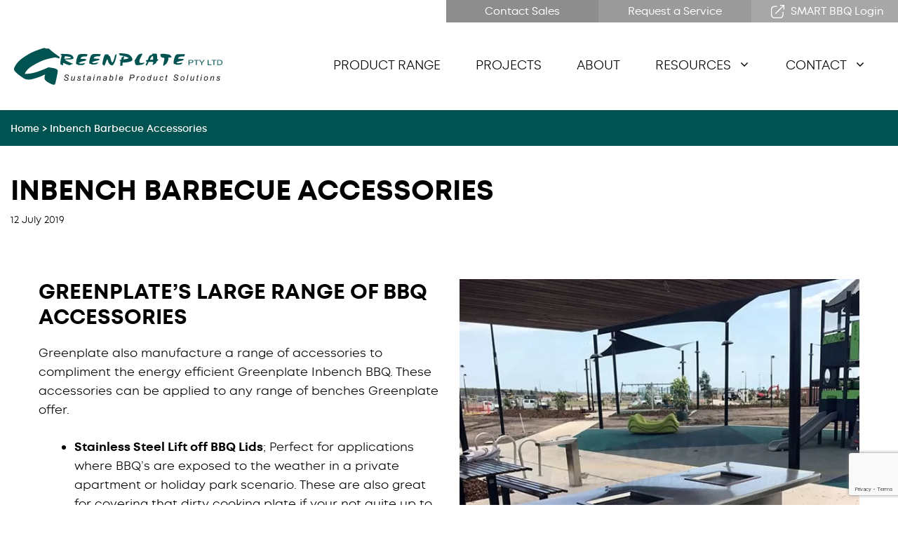

--- FILE ---
content_type: text/html; charset=UTF-8
request_url: https://greenplate.com.au/news/barbecue-accessories/
body_size: 29154
content:
<!DOCTYPE html>
<html lang="en-AU">
<head>
	<meta charset="UTF-8">
	<meta name='robots' content='index, follow, max-image-preview:large, max-snippet:-1, max-video-preview:-1' />
	<style>img:is([sizes="auto" i], [sizes^="auto," i]) { contain-intrinsic-size: 3000px 1500px }</style>
	<meta name="viewport" content="width=device-width, initial-scale=1">
	<!-- This site is optimized with the Yoast SEO plugin v26.8 - https://yoast.com/product/yoast-seo-wordpress/ -->
	<title>Inbench Barbecue Accessories - Greenplate®</title>
	<link rel="canonical" href="https://greenplate.com.au/news/barbecue-accessories/" />
	<meta property="og:locale" content="en_US" />
	<meta property="og:type" content="article" />
	<meta property="og:title" content="Inbench Barbecue Accessories - Greenplate®" />
	<meta property="og:description" content="Greenplate’s Large Range of BBQ Accessories  Greenplate also manufacture a range of accessories to compliment the energy efficient Greenplate Inbench BBQ. These accessories can be applied to any range of benches Greenplate offer. Stainless Steel Lift off BBQ" />
	<meta property="og:url" content="https://greenplate.com.au/news/barbecue-accessories/" />
	<meta property="og:site_name" content="Greenplate®" />
	<meta property="article:publisher" content="https://www.facebook.com/GreenplateBBQs/" />
	<meta property="article:published_time" content="2019-07-12T02:26:00+00:00" />
	<meta property="article:modified_time" content="2021-07-13T02:46:09+00:00" />
	<meta property="og:image" content="https://greenplate.com.au/wp-content/uploads/2021/07/Barbecue-Accessories-H1.jpg" />
	<meta property="og:image:width" content="863" />
	<meta property="og:image:height" content="460" />
	<meta property="og:image:type" content="image/jpeg" />
	<meta name="author" content="b-admin" />
	<meta name="twitter:card" content="summary_large_image" />
	<meta name="twitter:label1" content="Written by" />
	<meta name="twitter:data1" content="b-admin" />
	<meta name="twitter:label2" content="Est. reading time" />
	<meta name="twitter:data2" content="2 minutes" />
	<script type="application/ld+json" class="yoast-schema-graph">{"@context":"https://schema.org","@graph":[{"@type":"Article","@id":"https://greenplate.com.au/news/barbecue-accessories/#article","isPartOf":{"@id":"https://greenplate.com.au/news/barbecue-accessories/"},"author":{"name":"b-admin","@id":"https://greenplate.com.au/#/schema/person/8290eb5373292e60808ec1a829f13eb3"},"headline":"Inbench Barbecue Accessories","datePublished":"2019-07-12T02:26:00+00:00","dateModified":"2021-07-13T02:46:09+00:00","mainEntityOfPage":{"@id":"https://greenplate.com.au/news/barbecue-accessories/"},"wordCount":369,"publisher":{"@id":"https://greenplate.com.au/#organization"},"image":{"@id":"https://greenplate.com.au/news/barbecue-accessories/#primaryimage"},"thumbnailUrl":"https://greenplate.com.au/wp-content/uploads/2021/07/Barbecue-Accessories-H1.jpg","articleSection":["Greenplate"],"inLanguage":"en-AU"},{"@type":"WebPage","@id":"https://greenplate.com.au/news/barbecue-accessories/","url":"https://greenplate.com.au/news/barbecue-accessories/","name":"Inbench Barbecue Accessories - Greenplate®","isPartOf":{"@id":"https://greenplate.com.au/#website"},"primaryImageOfPage":{"@id":"https://greenplate.com.au/news/barbecue-accessories/#primaryimage"},"image":{"@id":"https://greenplate.com.au/news/barbecue-accessories/#primaryimage"},"thumbnailUrl":"https://greenplate.com.au/wp-content/uploads/2021/07/Barbecue-Accessories-H1.jpg","datePublished":"2019-07-12T02:26:00+00:00","dateModified":"2021-07-13T02:46:09+00:00","breadcrumb":{"@id":"https://greenplate.com.au/news/barbecue-accessories/#breadcrumb"},"inLanguage":"en-AU","potentialAction":[{"@type":"ReadAction","target":["https://greenplate.com.au/news/barbecue-accessories/"]}]},{"@type":"ImageObject","inLanguage":"en-AU","@id":"https://greenplate.com.au/news/barbecue-accessories/#primaryimage","url":"https://greenplate.com.au/wp-content/uploads/2021/07/Barbecue-Accessories-H1.jpg","contentUrl":"https://greenplate.com.au/wp-content/uploads/2021/07/Barbecue-Accessories-H1.jpg","width":863,"height":460,"caption":"Barbecue Accessories"},{"@type":"BreadcrumbList","@id":"https://greenplate.com.au/news/barbecue-accessories/#breadcrumb","itemListElement":[{"@type":"ListItem","position":1,"name":"Home","item":"https://greenplate.com.au/"},{"@type":"ListItem","position":2,"name":"Inbench Barbecue Accessories"}]},{"@type":"WebSite","@id":"https://greenplate.com.au/#website","url":"https://greenplate.com.au/","name":"Greenplate®","description":"Commercial Electric &amp; Solar Electric BBQs for Public Spaces","publisher":{"@id":"https://greenplate.com.au/#organization"},"potentialAction":[{"@type":"SearchAction","target":{"@type":"EntryPoint","urlTemplate":"https://greenplate.com.au/?s={search_term_string}"},"query-input":{"@type":"PropertyValueSpecification","valueRequired":true,"valueName":"search_term_string"}}],"inLanguage":"en-AU"},{"@type":"Organization","@id":"https://greenplate.com.au/#organization","name":"Greenplate","url":"https://greenplate.com.au/","logo":{"@type":"ImageObject","inLanguage":"en-AU","@id":"https://greenplate.com.au/#/schema/logo/image/","url":"https://greenplate.com.au/wp-content/uploads/2021/07/greenplatlogo.svg","contentUrl":"https://greenplate.com.au/wp-content/uploads/2021/07/greenplatlogo.svg","width":297,"height":53,"caption":"Greenplate"},"image":{"@id":"https://greenplate.com.au/#/schema/logo/image/"},"sameAs":["https://www.facebook.com/GreenplateBBQs/","https://www.linkedin.com/company/greenplate-pty-ltd/"]},{"@type":"Person","@id":"https://greenplate.com.au/#/schema/person/8290eb5373292e60808ec1a829f13eb3","name":"b-admin","url":"https://greenplate.com.au/news/author/b-admin/"}]}</script>
	<!-- / Yoast SEO plugin. -->


<link rel='dns-prefetch' href='//pro.fontawesome.com' />
<link rel="alternate" type="application/rss+xml" title="Greenplate® &raquo; Feed" href="https://greenplate.com.au/feed/" />
<link rel="alternate" type="application/rss+xml" title="Greenplate® &raquo; Comments Feed" href="https://greenplate.com.au/comments/feed/" />
<script>
window._wpemojiSettings = {"baseUrl":"https:\/\/s.w.org\/images\/core\/emoji\/16.0.1\/72x72\/","ext":".png","svgUrl":"https:\/\/s.w.org\/images\/core\/emoji\/16.0.1\/svg\/","svgExt":".svg","source":{"concatemoji":"https:\/\/greenplate.com.au\/wp-includes\/js\/wp-emoji-release.min.js?ver=6.8.3"}};
/*! This file is auto-generated */
!function(s,n){var o,i,e;function c(e){try{var t={supportTests:e,timestamp:(new Date).valueOf()};sessionStorage.setItem(o,JSON.stringify(t))}catch(e){}}function p(e,t,n){e.clearRect(0,0,e.canvas.width,e.canvas.height),e.fillText(t,0,0);var t=new Uint32Array(e.getImageData(0,0,e.canvas.width,e.canvas.height).data),a=(e.clearRect(0,0,e.canvas.width,e.canvas.height),e.fillText(n,0,0),new Uint32Array(e.getImageData(0,0,e.canvas.width,e.canvas.height).data));return t.every(function(e,t){return e===a[t]})}function u(e,t){e.clearRect(0,0,e.canvas.width,e.canvas.height),e.fillText(t,0,0);for(var n=e.getImageData(16,16,1,1),a=0;a<n.data.length;a++)if(0!==n.data[a])return!1;return!0}function f(e,t,n,a){switch(t){case"flag":return n(e,"\ud83c\udff3\ufe0f\u200d\u26a7\ufe0f","\ud83c\udff3\ufe0f\u200b\u26a7\ufe0f")?!1:!n(e,"\ud83c\udde8\ud83c\uddf6","\ud83c\udde8\u200b\ud83c\uddf6")&&!n(e,"\ud83c\udff4\udb40\udc67\udb40\udc62\udb40\udc65\udb40\udc6e\udb40\udc67\udb40\udc7f","\ud83c\udff4\u200b\udb40\udc67\u200b\udb40\udc62\u200b\udb40\udc65\u200b\udb40\udc6e\u200b\udb40\udc67\u200b\udb40\udc7f");case"emoji":return!a(e,"\ud83e\udedf")}return!1}function g(e,t,n,a){var r="undefined"!=typeof WorkerGlobalScope&&self instanceof WorkerGlobalScope?new OffscreenCanvas(300,150):s.createElement("canvas"),o=r.getContext("2d",{willReadFrequently:!0}),i=(o.textBaseline="top",o.font="600 32px Arial",{});return e.forEach(function(e){i[e]=t(o,e,n,a)}),i}function t(e){var t=s.createElement("script");t.src=e,t.defer=!0,s.head.appendChild(t)}"undefined"!=typeof Promise&&(o="wpEmojiSettingsSupports",i=["flag","emoji"],n.supports={everything:!0,everythingExceptFlag:!0},e=new Promise(function(e){s.addEventListener("DOMContentLoaded",e,{once:!0})}),new Promise(function(t){var n=function(){try{var e=JSON.parse(sessionStorage.getItem(o));if("object"==typeof e&&"number"==typeof e.timestamp&&(new Date).valueOf()<e.timestamp+604800&&"object"==typeof e.supportTests)return e.supportTests}catch(e){}return null}();if(!n){if("undefined"!=typeof Worker&&"undefined"!=typeof OffscreenCanvas&&"undefined"!=typeof URL&&URL.createObjectURL&&"undefined"!=typeof Blob)try{var e="postMessage("+g.toString()+"("+[JSON.stringify(i),f.toString(),p.toString(),u.toString()].join(",")+"));",a=new Blob([e],{type:"text/javascript"}),r=new Worker(URL.createObjectURL(a),{name:"wpTestEmojiSupports"});return void(r.onmessage=function(e){c(n=e.data),r.terminate(),t(n)})}catch(e){}c(n=g(i,f,p,u))}t(n)}).then(function(e){for(var t in e)n.supports[t]=e[t],n.supports.everything=n.supports.everything&&n.supports[t],"flag"!==t&&(n.supports.everythingExceptFlag=n.supports.everythingExceptFlag&&n.supports[t]);n.supports.everythingExceptFlag=n.supports.everythingExceptFlag&&!n.supports.flag,n.DOMReady=!1,n.readyCallback=function(){n.DOMReady=!0}}).then(function(){return e}).then(function(){var e;n.supports.everything||(n.readyCallback(),(e=n.source||{}).concatemoji?t(e.concatemoji):e.wpemoji&&e.twemoji&&(t(e.twemoji),t(e.wpemoji)))}))}((window,document),window._wpemojiSettings);
</script>
<style id='wp-emoji-styles-inline-css'>

	img.wp-smiley, img.emoji {
		display: inline !important;
		border: none !important;
		box-shadow: none !important;
		height: 1em !important;
		width: 1em !important;
		margin: 0 0.07em !important;
		vertical-align: -0.1em !important;
		background: none !important;
		padding: 0 !important;
	}
</style>
<link rel='stylesheet' id='wp-block-library-css' href='https://greenplate.com.au/wp-includes/css/dist/block-library/style.min.css?ver=6.8.3' media='all' />
<style id='classic-theme-styles-inline-css'>
/*! This file is auto-generated */
.wp-block-button__link{color:#fff;background-color:#32373c;border-radius:9999px;box-shadow:none;text-decoration:none;padding:calc(.667em + 2px) calc(1.333em + 2px);font-size:1.125em}.wp-block-file__button{background:#32373c;color:#fff;text-decoration:none}
</style>
<link rel='stylesheet' id='wl-custom-block-css' href='https://greenplate.com.au/wp-content/plugins/wl_slider//assets/css/blocks.style.css?ver=6.8.3' media='all' />
<link rel='stylesheet' id='cgb_accordions_block-css' href='https://greenplate.com.au/wp-content/plugins/custom-guttenberg-blocks//assets/build/cgb_accordions_block.css?ver=6.8.3' media='all' />
<link rel='stylesheet' id='fontawesome-css' href='https://pro.fontawesome.com/releases/v5.10.0/css/all.css?ver=6.8.3' media='all' />
<link rel='stylesheet' id='cgb_category_accordions-css' href='https://greenplate.com.au/wp-content/plugins/custom-guttenberg-blocks//assets/build/cgb_category_accordions.css?ver=6.8.3' media='all' />
<link rel='stylesheet' id='cgb_slider_homepage-css' href='https://greenplate.com.au/wp-content/plugins/custom-guttenberg-blocks//assets/build/cgb_slider_homepage.css?ver=6.8.3' media='all' />
<link rel='stylesheet' id='cgb_slider-css' href='https://greenplate.com.au/wp-content/plugins/custom-guttenberg-blocks//assets/build/cgb_slider.css?ver=6.8.3' media='all' />
<link rel='stylesheet' id='cgb_video_popup-css' href='https://greenplate.com.au/wp-content/plugins/custom-guttenberg-blocks//assets/build/cgb_video_popup.css?ver=6.8.3' media='all' />
<style id='global-styles-inline-css'>
:root{--wp--preset--aspect-ratio--square: 1;--wp--preset--aspect-ratio--4-3: 4/3;--wp--preset--aspect-ratio--3-4: 3/4;--wp--preset--aspect-ratio--3-2: 3/2;--wp--preset--aspect-ratio--2-3: 2/3;--wp--preset--aspect-ratio--16-9: 16/9;--wp--preset--aspect-ratio--9-16: 9/16;--wp--preset--color--black: #000000;--wp--preset--color--cyan-bluish-gray: #abb8c3;--wp--preset--color--white: #ffffff;--wp--preset--color--pale-pink: #f78da7;--wp--preset--color--vivid-red: #cf2e2e;--wp--preset--color--luminous-vivid-orange: #ff6900;--wp--preset--color--luminous-vivid-amber: #fcb900;--wp--preset--color--light-green-cyan: #7bdcb5;--wp--preset--color--vivid-green-cyan: #00d084;--wp--preset--color--pale-cyan-blue: #8ed1fc;--wp--preset--color--vivid-cyan-blue: #0693e3;--wp--preset--color--vivid-purple: #9b51e0;--wp--preset--color--contrast: var(--contrast);--wp--preset--color--contrast-2: var(--contrast-2);--wp--preset--color--contrast-3: var(--contrast-3);--wp--preset--color--base: var(--base);--wp--preset--color--base-2: var(--base-2);--wp--preset--color--base-3: var(--base-3);--wp--preset--color--accent: var(--accent);--wp--preset--color--greenplate: var(--greenplate);--wp--preset--color--greenplate-highlight: var(--greenplate-highlight);--wp--preset--gradient--vivid-cyan-blue-to-vivid-purple: linear-gradient(135deg,rgba(6,147,227,1) 0%,rgb(155,81,224) 100%);--wp--preset--gradient--light-green-cyan-to-vivid-green-cyan: linear-gradient(135deg,rgb(122,220,180) 0%,rgb(0,208,130) 100%);--wp--preset--gradient--luminous-vivid-amber-to-luminous-vivid-orange: linear-gradient(135deg,rgba(252,185,0,1) 0%,rgba(255,105,0,1) 100%);--wp--preset--gradient--luminous-vivid-orange-to-vivid-red: linear-gradient(135deg,rgba(255,105,0,1) 0%,rgb(207,46,46) 100%);--wp--preset--gradient--very-light-gray-to-cyan-bluish-gray: linear-gradient(135deg,rgb(238,238,238) 0%,rgb(169,184,195) 100%);--wp--preset--gradient--cool-to-warm-spectrum: linear-gradient(135deg,rgb(74,234,220) 0%,rgb(151,120,209) 20%,rgb(207,42,186) 40%,rgb(238,44,130) 60%,rgb(251,105,98) 80%,rgb(254,248,76) 100%);--wp--preset--gradient--blush-light-purple: linear-gradient(135deg,rgb(255,206,236) 0%,rgb(152,150,240) 100%);--wp--preset--gradient--blush-bordeaux: linear-gradient(135deg,rgb(254,205,165) 0%,rgb(254,45,45) 50%,rgb(107,0,62) 100%);--wp--preset--gradient--luminous-dusk: linear-gradient(135deg,rgb(255,203,112) 0%,rgb(199,81,192) 50%,rgb(65,88,208) 100%);--wp--preset--gradient--pale-ocean: linear-gradient(135deg,rgb(255,245,203) 0%,rgb(182,227,212) 50%,rgb(51,167,181) 100%);--wp--preset--gradient--electric-grass: linear-gradient(135deg,rgb(202,248,128) 0%,rgb(113,206,126) 100%);--wp--preset--gradient--midnight: linear-gradient(135deg,rgb(2,3,129) 0%,rgb(40,116,252) 100%);--wp--preset--font-size--small: 13px;--wp--preset--font-size--medium: 20px;--wp--preset--font-size--large: 36px;--wp--preset--font-size--x-large: 42px;--wp--preset--spacing--20: 0.44rem;--wp--preset--spacing--30: 0.67rem;--wp--preset--spacing--40: 1rem;--wp--preset--spacing--50: 1.5rem;--wp--preset--spacing--60: 2.25rem;--wp--preset--spacing--70: 3.38rem;--wp--preset--spacing--80: 5.06rem;--wp--preset--shadow--natural: 6px 6px 9px rgba(0, 0, 0, 0.2);--wp--preset--shadow--deep: 12px 12px 50px rgba(0, 0, 0, 0.4);--wp--preset--shadow--sharp: 6px 6px 0px rgba(0, 0, 0, 0.2);--wp--preset--shadow--outlined: 6px 6px 0px -3px rgba(255, 255, 255, 1), 6px 6px rgba(0, 0, 0, 1);--wp--preset--shadow--crisp: 6px 6px 0px rgba(0, 0, 0, 1);}:where(.is-layout-flex){gap: 0.5em;}:where(.is-layout-grid){gap: 0.5em;}body .is-layout-flex{display: flex;}.is-layout-flex{flex-wrap: wrap;align-items: center;}.is-layout-flex > :is(*, div){margin: 0;}body .is-layout-grid{display: grid;}.is-layout-grid > :is(*, div){margin: 0;}:where(.wp-block-columns.is-layout-flex){gap: 2em;}:where(.wp-block-columns.is-layout-grid){gap: 2em;}:where(.wp-block-post-template.is-layout-flex){gap: 1.25em;}:where(.wp-block-post-template.is-layout-grid){gap: 1.25em;}.has-black-color{color: var(--wp--preset--color--black) !important;}.has-cyan-bluish-gray-color{color: var(--wp--preset--color--cyan-bluish-gray) !important;}.has-white-color{color: var(--wp--preset--color--white) !important;}.has-pale-pink-color{color: var(--wp--preset--color--pale-pink) !important;}.has-vivid-red-color{color: var(--wp--preset--color--vivid-red) !important;}.has-luminous-vivid-orange-color{color: var(--wp--preset--color--luminous-vivid-orange) !important;}.has-luminous-vivid-amber-color{color: var(--wp--preset--color--luminous-vivid-amber) !important;}.has-light-green-cyan-color{color: var(--wp--preset--color--light-green-cyan) !important;}.has-vivid-green-cyan-color{color: var(--wp--preset--color--vivid-green-cyan) !important;}.has-pale-cyan-blue-color{color: var(--wp--preset--color--pale-cyan-blue) !important;}.has-vivid-cyan-blue-color{color: var(--wp--preset--color--vivid-cyan-blue) !important;}.has-vivid-purple-color{color: var(--wp--preset--color--vivid-purple) !important;}.has-black-background-color{background-color: var(--wp--preset--color--black) !important;}.has-cyan-bluish-gray-background-color{background-color: var(--wp--preset--color--cyan-bluish-gray) !important;}.has-white-background-color{background-color: var(--wp--preset--color--white) !important;}.has-pale-pink-background-color{background-color: var(--wp--preset--color--pale-pink) !important;}.has-vivid-red-background-color{background-color: var(--wp--preset--color--vivid-red) !important;}.has-luminous-vivid-orange-background-color{background-color: var(--wp--preset--color--luminous-vivid-orange) !important;}.has-luminous-vivid-amber-background-color{background-color: var(--wp--preset--color--luminous-vivid-amber) !important;}.has-light-green-cyan-background-color{background-color: var(--wp--preset--color--light-green-cyan) !important;}.has-vivid-green-cyan-background-color{background-color: var(--wp--preset--color--vivid-green-cyan) !important;}.has-pale-cyan-blue-background-color{background-color: var(--wp--preset--color--pale-cyan-blue) !important;}.has-vivid-cyan-blue-background-color{background-color: var(--wp--preset--color--vivid-cyan-blue) !important;}.has-vivid-purple-background-color{background-color: var(--wp--preset--color--vivid-purple) !important;}.has-black-border-color{border-color: var(--wp--preset--color--black) !important;}.has-cyan-bluish-gray-border-color{border-color: var(--wp--preset--color--cyan-bluish-gray) !important;}.has-white-border-color{border-color: var(--wp--preset--color--white) !important;}.has-pale-pink-border-color{border-color: var(--wp--preset--color--pale-pink) !important;}.has-vivid-red-border-color{border-color: var(--wp--preset--color--vivid-red) !important;}.has-luminous-vivid-orange-border-color{border-color: var(--wp--preset--color--luminous-vivid-orange) !important;}.has-luminous-vivid-amber-border-color{border-color: var(--wp--preset--color--luminous-vivid-amber) !important;}.has-light-green-cyan-border-color{border-color: var(--wp--preset--color--light-green-cyan) !important;}.has-vivid-green-cyan-border-color{border-color: var(--wp--preset--color--vivid-green-cyan) !important;}.has-pale-cyan-blue-border-color{border-color: var(--wp--preset--color--pale-cyan-blue) !important;}.has-vivid-cyan-blue-border-color{border-color: var(--wp--preset--color--vivid-cyan-blue) !important;}.has-vivid-purple-border-color{border-color: var(--wp--preset--color--vivid-purple) !important;}.has-vivid-cyan-blue-to-vivid-purple-gradient-background{background: var(--wp--preset--gradient--vivid-cyan-blue-to-vivid-purple) !important;}.has-light-green-cyan-to-vivid-green-cyan-gradient-background{background: var(--wp--preset--gradient--light-green-cyan-to-vivid-green-cyan) !important;}.has-luminous-vivid-amber-to-luminous-vivid-orange-gradient-background{background: var(--wp--preset--gradient--luminous-vivid-amber-to-luminous-vivid-orange) !important;}.has-luminous-vivid-orange-to-vivid-red-gradient-background{background: var(--wp--preset--gradient--luminous-vivid-orange-to-vivid-red) !important;}.has-very-light-gray-to-cyan-bluish-gray-gradient-background{background: var(--wp--preset--gradient--very-light-gray-to-cyan-bluish-gray) !important;}.has-cool-to-warm-spectrum-gradient-background{background: var(--wp--preset--gradient--cool-to-warm-spectrum) !important;}.has-blush-light-purple-gradient-background{background: var(--wp--preset--gradient--blush-light-purple) !important;}.has-blush-bordeaux-gradient-background{background: var(--wp--preset--gradient--blush-bordeaux) !important;}.has-luminous-dusk-gradient-background{background: var(--wp--preset--gradient--luminous-dusk) !important;}.has-pale-ocean-gradient-background{background: var(--wp--preset--gradient--pale-ocean) !important;}.has-electric-grass-gradient-background{background: var(--wp--preset--gradient--electric-grass) !important;}.has-midnight-gradient-background{background: var(--wp--preset--gradient--midnight) !important;}.has-small-font-size{font-size: var(--wp--preset--font-size--small) !important;}.has-medium-font-size{font-size: var(--wp--preset--font-size--medium) !important;}.has-large-font-size{font-size: var(--wp--preset--font-size--large) !important;}.has-x-large-font-size{font-size: var(--wp--preset--font-size--x-large) !important;}
:where(.wp-block-post-template.is-layout-flex){gap: 1.25em;}:where(.wp-block-post-template.is-layout-grid){gap: 1.25em;}
:where(.wp-block-columns.is-layout-flex){gap: 2em;}:where(.wp-block-columns.is-layout-grid){gap: 2em;}
:root :where(.wp-block-pullquote){font-size: 1.5em;line-height: 1.6;}
</style>
<link rel='stylesheet' id='contact-form-7-css' href='https://greenplate.com.au/wp-content/plugins/contact-form-7/includes/css/styles.css?ver=6.1.4' media='all' />
<link rel='stylesheet' id='baguettebox-css-css' href='https://greenplate.com.au/wp-content/plugins/gallery-block-lightbox/dist/baguetteBox.min.css?ver=1.12.0' media='all' />
<link rel='stylesheet' id='theme-style-css' href='https://greenplate.com.au/wp-content/themes/generatepress_child/assets/css/style.css?ver=6.8.3' media='all' />
<link rel='stylesheet' id='swiper-css' href='https://greenplate.com.au/wp-content/themes/generatepress_child/assets/css/lib/swiper.css?ver=6.8.3' media='all' />
<link rel='stylesheet' id='font-awesome-css' href='https://greenplate.com.au/wp-content/themes/generatepress/assets/css/components/font-awesome.css?ver=6.8.3' media='all' />
<link rel='stylesheet' id='intl-tel-input-css' href='https://greenplate.com.au/wp-content/themes/generatepress_child/assets/css/lib/intl-tel-input.css?ver=6.8.3' media='all' />
<link rel='stylesheet' id='generate-style-css' href='https://greenplate.com.au/wp-content/themes/generatepress/assets/css/main.min.css?ver=3.6.0' media='all' />
<style id='generate-style-inline-css'>
.featured-image img {width: 800px;}
.generate-page-header, .page-header-image, .page-header-image-single {display:none}
body{background-color:#ffffff;color:#111111;}a{color:#111111;}a:hover, a:focus, a:active{color:#444444;}.grid-container{max-width:1350px;}.wp-block-group__inner-container{max-width:1350px;margin-left:auto;margin-right:auto;}.site-header .header-image{width:297px;}:root{--contrast:#222222;--contrast-2:#575760;--contrast-3:#b2b2be;--base:#f0f0f0;--base-2:#f7f8f9;--base-3:#ffffff;--accent:#004A44;--greenplate:#004A44;--greenplate-highlight:#005350;}:root .has-contrast-color{color:var(--contrast);}:root .has-contrast-background-color{background-color:var(--contrast);}:root .has-contrast-2-color{color:var(--contrast-2);}:root .has-contrast-2-background-color{background-color:var(--contrast-2);}:root .has-contrast-3-color{color:var(--contrast-3);}:root .has-contrast-3-background-color{background-color:var(--contrast-3);}:root .has-base-color{color:var(--base);}:root .has-base-background-color{background-color:var(--base);}:root .has-base-2-color{color:var(--base-2);}:root .has-base-2-background-color{background-color:var(--base-2);}:root .has-base-3-color{color:var(--base-3);}:root .has-base-3-background-color{background-color:var(--base-3);}:root .has-accent-color{color:var(--accent);}:root .has-accent-background-color{background-color:var(--accent);}:root .has-greenplate-color{color:var(--greenplate);}:root .has-greenplate-background-color{background-color:var(--greenplate);}:root .has-greenplate-highlight-color{color:var(--greenplate-highlight);}:root .has-greenplate-highlight-background-color{background-color:var(--greenplate-highlight);}body, button, input, select, textarea{font-family:"Mont";}body{line-height:1.6;}.entry-content > [class*="wp-block-"]:not(:last-child):not(.wp-block-heading){margin-bottom:1.5em;}.main-title{font-family:"Mont";}.main-navigation a, .menu-toggle{font-family:"Mont";font-weight:400;text-transform:uppercase;font-size:18px;}.main-navigation .menu-bar-items{font-size:18px;}.main-navigation .main-nav ul ul li a{font-size:15px;}.widget-title{font-family:"Mont";font-weight:bold;font-size:16px;margin-bottom:20px;}.sidebar .widget, .footer-widgets .widget{font-size:16px;}button:not(.menu-toggle),html input[type="button"],input[type="reset"],input[type="submit"],.button,.wp-block-button .wp-block-button__link{font-family:"Mont";font-weight:500;text-transform:capitalize;font-size:18px;}h1{font-family:"Mont";font-weight:bold;text-transform:uppercase;font-size:40px;}h2{font-family:"Mont";font-weight:bold;text-transform:uppercase;font-size:30px;}h3{font-family:"Mont";font-weight:bold;text-transform:uppercase;font-size:18px;}h4{font-family:"Mont";font-weight:bold;font-size:20px;line-height:1.4em;}h5{font-size:18px;line-height:1.4em;}h6{font-family:"Mont";font-size:17px;line-height:1.5em;}.site-info{font-family:"Mont";font-size:14px;}@media (max-width:768px){h1{font-size:20px;}h2{font-size:19px;}h3{font-size:18px;}h4{font-size:19px;}h5{font-size:17px;}}.top-bar{background-color:#636363;color:#ffffff;}.top-bar a{color:#ffffff;}.top-bar a:hover{color:#303030;}.site-header{background-color:#ffffff;color:#000000;}.site-header a{color:#000000;}.site-header a:hover{color:#005350;}.main-title a,.main-title a:hover{color:#000000;}.site-description{color:#000000;}.main-navigation,.main-navigation ul ul{background-color:rgba(255,255,255,0);}.main-navigation .main-nav ul li a, .main-navigation .menu-toggle, .main-navigation .menu-bar-items{color:#000000;}.main-navigation .main-nav ul li:not([class*="current-menu-"]):hover > a, .main-navigation .main-nav ul li:not([class*="current-menu-"]):focus > a, .main-navigation .main-nav ul li.sfHover:not([class*="current-menu-"]) > a, .main-navigation .menu-bar-item:hover > a, .main-navigation .menu-bar-item.sfHover > a{color:#005350;}button.menu-toggle:hover,button.menu-toggle:focus{color:#000000;}.main-navigation .main-nav ul li[class*="current-menu-"] > a{color:#000000;}.navigation-search input[type="search"],.navigation-search input[type="search"]:active, .navigation-search input[type="search"]:focus, .main-navigation .main-nav ul li.search-item.active > a, .main-navigation .menu-bar-items .search-item.active > a{color:#000000;}.main-navigation ul ul{background-color:#ffffff;}.main-navigation .main-nav ul ul li a{color:#000000;}.main-navigation .main-nav ul ul li:not([class*="current-menu-"]):hover > a,.main-navigation .main-nav ul ul li:not([class*="current-menu-"]):focus > a, .main-navigation .main-nav ul ul li.sfHover:not([class*="current-menu-"]) > a{color:#005350;background-color:#ffffff;}.main-navigation .main-nav ul ul li[class*="current-menu-"] > a{color:#000000;background-color:#ffffff;}.separate-containers .inside-article, .separate-containers .comments-area, .separate-containers .page-header, .one-container .container, .separate-containers .paging-navigation, .inside-page-header{color:#000000;background-color:#ffffff;}.inside-article a,.paging-navigation a,.comments-area a,.page-header a{color:#005350;}.inside-article a:hover,.paging-navigation a:hover,.comments-area a:hover,.page-header a:hover{color:var(--contrast);}.entry-header h1,.page-header h1{color:#000000;}.entry-title a{color:#000000;}.entry-title a:hover{color:#005350;}.entry-meta{color:#000000;}.entry-meta a{color:#000000;}.entry-meta a:hover{color:#005350;}h1{color:#000000;}h2{color:#000000;}h3{color:#000000;}h4{color:#000000;}h5{color:#000000;}.sidebar .widget{color:#000000;background-color:#f7f7f7;}.sidebar .widget a{color:#000000;}.sidebar .widget a:hover{color:#000000;}.sidebar .widget .widget-title{color:#000000;}.footer-widgets{color:#ffffff;background-color:#ffffff;}.footer-widgets a{color:#ffffff;}.footer-widgets a:hover{color:#f7f7f7;}.footer-widgets .widget-title{color:#ffffff;}.site-info{color:#ffffff;background-color:#004a44;}.site-info a{color:#ffffff;}.site-info a:hover{color:#ffffff;}.footer-bar .widget_nav_menu .current-menu-item a{color:#ffffff;}input[type="text"],input[type="email"],input[type="url"],input[type="password"],input[type="search"],input[type="tel"],input[type="number"],textarea,select{color:#000000;background-color:#f7f7f7;border-color:#000000;}input[type="text"]:focus,input[type="email"]:focus,input[type="url"]:focus,input[type="password"]:focus,input[type="search"]:focus,input[type="tel"]:focus,input[type="number"]:focus,textarea:focus,select:focus{color:#000000;background-color:#ffffff;border-color:#000000;}button,html input[type="button"],input[type="reset"],input[type="submit"],a.button,a.wp-block-button__link:not(.has-background){color:#ffffff;background-color:#005350;}button:hover,html input[type="button"]:hover,input[type="reset"]:hover,input[type="submit"]:hover,a.button:hover,button:focus,html input[type="button"]:focus,input[type="reset"]:focus,input[type="submit"]:focus,a.button:focus,a.wp-block-button__link:not(.has-background):active,a.wp-block-button__link:not(.has-background):focus,a.wp-block-button__link:not(.has-background):hover{color:#ffffff;background-color:#005350;}a.generate-back-to-top{background-color:#ffffff;color:#004a44;}a.generate-back-to-top:hover,a.generate-back-to-top:focus{background-color:#ffffff;color:#004a44;}:root{--gp-search-modal-bg-color:var(--base-3);--gp-search-modal-text-color:var(--contrast);--gp-search-modal-overlay-bg-color:rgba(0,0,0,0.2);}@media (max-width: 768px){.main-navigation .menu-bar-item:hover > a, .main-navigation .menu-bar-item.sfHover > a{background:none;color:#000000;}}.inside-header{padding:0px 20px 0px 20px;}.nav-below-header .main-navigation .inside-navigation.grid-container, .nav-above-header .main-navigation .inside-navigation.grid-container{padding:0px 5px 0px 5px;}.separate-containers .inside-article, .separate-containers .comments-area, .separate-containers .page-header, .separate-containers .paging-navigation, .one-container .site-content, .inside-page-header{padding:40px 15px 20px 15px;}.site-main .wp-block-group__inner-container{padding:40px 15px 20px 15px;}.separate-containers .paging-navigation{padding-top:20px;padding-bottom:20px;}.entry-content .alignwide, body:not(.no-sidebar) .entry-content .alignfull{margin-left:-15px;width:calc(100% + 30px);max-width:calc(100% + 30px);}.one-container.right-sidebar .site-main,.one-container.both-right .site-main{margin-right:15px;}.one-container.left-sidebar .site-main,.one-container.both-left .site-main{margin-left:15px;}.one-container.both-sidebars .site-main{margin:0px 15px 0px 15px;}.one-container.archive .post:not(:last-child):not(.is-loop-template-item), .one-container.blog .post:not(:last-child):not(.is-loop-template-item){padding-bottom:20px;}.main-navigation .main-nav ul li a,.menu-toggle,.main-navigation .menu-bar-item > a{padding-left:25px;padding-right:25px;line-height:35px;}.main-navigation .main-nav ul ul li a{padding:15px 25px 15px 25px;}.main-navigation ul ul{width:325px;}.navigation-search input[type="search"]{height:35px;}.rtl .menu-item-has-children .dropdown-menu-toggle{padding-left:25px;}.menu-item-has-children .dropdown-menu-toggle{padding-right:25px;}.menu-item-has-children ul .dropdown-menu-toggle{padding-top:15px;padding-bottom:15px;margin-top:-15px;}.rtl .main-navigation .main-nav ul li.menu-item-has-children > a{padding-right:25px;}.widget-area .widget{padding:30px;}@media (max-width:768px){.separate-containers .inside-article, .separate-containers .comments-area, .separate-containers .page-header, .separate-containers .paging-navigation, .one-container .site-content, .inside-page-header{padding:40px 20px 20px 20px;}.site-main .wp-block-group__inner-container{padding:40px 20px 20px 20px;}.inside-top-bar{padding-right:30px;padding-left:30px;}.inside-header{padding-top:20px;padding-right:20px;padding-bottom:20px;padding-left:20px;}.widget-area .widget{padding-top:20px;padding-right:20px;padding-bottom:20px;padding-left:20px;}.footer-widgets-container{padding-top:30px;padding-right:30px;padding-bottom:30px;padding-left:30px;}.inside-site-info{padding-right:30px;padding-left:30px;}.entry-content .alignwide, body:not(.no-sidebar) .entry-content .alignfull{margin-left:-20px;width:calc(100% + 40px);max-width:calc(100% + 40px);}.one-container .site-main .paging-navigation{margin-bottom:20px;}}/* End cached CSS */.is-right-sidebar{width:30%;}.is-left-sidebar{width:30%;}.site-content .content-area{width:100%;}@media (max-width: 768px){.main-navigation .menu-toggle,.sidebar-nav-mobile:not(#sticky-placeholder){display:block;}.main-navigation ul,.gen-sidebar-nav,.main-navigation:not(.slideout-navigation):not(.toggled) .main-nav > ul,.has-inline-mobile-toggle #site-navigation .inside-navigation > *:not(.navigation-search):not(.main-nav){display:none;}.nav-align-right .inside-navigation,.nav-align-center .inside-navigation{justify-content:space-between;}.has-inline-mobile-toggle .mobile-menu-control-wrapper{display:flex;flex-wrap:wrap;}.has-inline-mobile-toggle .inside-header{flex-direction:row;text-align:left;flex-wrap:wrap;}.has-inline-mobile-toggle .header-widget,.has-inline-mobile-toggle #site-navigation{flex-basis:100%;}.nav-float-left .has-inline-mobile-toggle #site-navigation{order:10;}}
.dynamic-author-image-rounded{border-radius:100%;}.dynamic-featured-image, .dynamic-author-image{vertical-align:middle;}.one-container.blog .dynamic-content-template:not(:last-child), .one-container.archive .dynamic-content-template:not(:last-child){padding-bottom:0px;}.dynamic-entry-excerpt > p:last-child{margin-bottom:0px;}
.main-navigation.toggled .main-nav > ul{background-color: rgba(255,255,255,0)}.sticky-enabled .gen-sidebar-nav.is_stuck .main-navigation {margin-bottom: 0px;}.sticky-enabled .gen-sidebar-nav.is_stuck {z-index: 500;}.sticky-enabled .main-navigation.is_stuck {box-shadow: 0 2px 2px -2px rgba(0, 0, 0, .2);}.navigation-stick:not(.gen-sidebar-nav) {left: 0;right: 0;width: 100% !important;}.both-sticky-menu .main-navigation:not(#mobile-header).toggled .main-nav > ul,.mobile-sticky-menu .main-navigation:not(#mobile-header).toggled .main-nav > ul,.mobile-header-sticky #mobile-header.toggled .main-nav > ul {position: absolute;left: 0;right: 0;z-index: 999;}@media (max-width: 768px){#sticky-placeholder{height:0;overflow:hidden;}.has-inline-mobile-toggle #site-navigation.toggled{margin-top:0;}.has-inline-mobile-menu #site-navigation.toggled .main-nav > ul{top:1.5em;}}.nav-float-right .navigation-stick {width: 100% !important;left: 0;}.nav-float-right .navigation-stick .navigation-branding {margin-right: auto;}.main-navigation.has-sticky-branding:not(.grid-container) .inside-navigation:not(.grid-container) .navigation-branding{margin-left: 10px;}.main-navigation.navigation-stick.has-sticky-branding .inside-navigation.grid-container{padding-left:20px;padding-right:20px;}@media (max-width:768px){.main-navigation.navigation-stick.has-sticky-branding .inside-navigation.grid-container{padding-left:0;padding-right:0;}}
h1.entry-title{font-size:40px;line-height:1.2em;}h2.entry-title{font-size:30px;line-height:1.2em;}.navigation-branding .main-title{font-weight:bold;text-transform:none;font-size:25px;font-family:"Mont";}@media (max-width: 1024px){.main-navigation:not(.slideout-navigation) a, .main-navigation .menu-toggle, .main-navigation .menu-bar-items{font-size:17px;}.main-navigation:not(.slideout-navigation) .main-nav ul ul li a{font-size:14px;}}@media (max-width:768px){h1.entry-title{font-size:20px;}h2.entry-title{font-size:19px;}}@media (max-width: 768px){.main-navigation:not(.slideout-navigation) a, .main-navigation .menu-toggle, .main-navigation .menu-bar-items{font-size:18px;}.main-navigation:not(.slideout-navigation) .main-nav ul ul li a{font-size:15px;}}
.page-hero{background-color:#ffffff;padding-top:200px;padding-right:20px;padding-bottom:100px;padding-left:20px;}.page-hero .inside-page-hero.grid-container{max-width:calc(1350px - 20px - 20px);}.inside-page-hero > *:last-child{margin-bottom:0px;}.page-hero a:hover{color:#f7f7f7;}@media (max-width:768px){.page-hero{padding-top:160px;padding-right:20px;padding-bottom:80px;padding-left:20px;}}
.main-navigation.slideout-navigation .main-nav > ul > li > a{line-height:50px;}
</style>
<link rel='stylesheet' id='generate-child-css' href='https://greenplate.com.au/wp-content/themes/generatepress_child/style.css?ver=1646043371' media='all' />
<style id='generateblocks-inline-css'>
.gb-container-f6223bd0 > .gb-inside-container{padding:40px;max-width:1350px;margin-left:auto;margin-right:auto;}.gb-grid-wrapper > .gb-grid-column-f6223bd0 > .gb-container{display:flex;flex-direction:column;height:100%;}.gb-container-b67848b8 > .gb-inside-container{padding:0;}.gb-grid-wrapper > .gb-grid-column-b67848b8{width:50%;}.gb-grid-wrapper > .gb-grid-column-b67848b8 > .gb-container{display:flex;flex-direction:column;height:100%;}.gb-container-bbf70eef > .gb-inside-container{padding:0;}.gb-grid-wrapper > .gb-grid-column-bbf70eef{width:50%;}.gb-grid-wrapper > .gb-grid-column-bbf70eef > .gb-container{display:flex;flex-direction:column;height:100%;}.gb-container-d815f9d3 > .gb-inside-container{padding:40px;max-width:1350px;margin-left:auto;margin-right:auto;}.gb-grid-wrapper > .gb-grid-column-d815f9d3 > .gb-container{display:flex;flex-direction:column;height:100%;}.gb-container-bf93cabc > .gb-inside-container{padding:0;}.gb-grid-wrapper > .gb-grid-column-bf93cabc{width:50%;}.gb-grid-wrapper > .gb-grid-column-bf93cabc > .gb-container{display:flex;flex-direction:column;height:100%;}.gb-container-f7b3c7d6 > .gb-inside-container{padding:0;}.gb-grid-wrapper > .gb-grid-column-f7b3c7d6{width:50%;}.gb-grid-wrapper > .gb-grid-column-f7b3c7d6 > .gb-container{display:flex;flex-direction:column;height:100%;}.gb-container-3fa77118{background-color:#005350;}.gb-container-3fa77118 > .gb-inside-container{padding:12px 15px;max-width:1350px;margin-left:auto;margin-right:auto;}.gb-grid-wrapper > .gb-grid-column-3fa77118 > .gb-container{display:flex;flex-direction:column;height:100%;}.gb-container-5c413540{margin-top:10px;background-color:#004a44;}.gb-container-5c413540 > .gb-inside-container{padding:50px 20px;max-width:1400px;margin-left:auto;margin-right:auto;}.gb-grid-wrapper > .gb-grid-column-5c413540 > .gb-container{display:flex;flex-direction:column;height:100%;}.gb-container-58b2edf3 > .gb-inside-container{padding:0;}.gb-grid-wrapper > .gb-grid-column-58b2edf3{width:50%;}.gb-grid-wrapper > .gb-grid-column-58b2edf3 > .gb-container{display:flex;flex-direction:column;height:100%;}.gb-container-f10a974a > .gb-inside-container{padding:0;}.gb-grid-wrapper > .gb-grid-column-f10a974a{width:50%;}.gb-grid-wrapper > .gb-grid-column-f10a974a > .gb-container{display:flex;flex-direction:column;height:100%;}.gb-container-4a3b838b > .gb-inside-container{padding:0;}.gb-grid-wrapper > .gb-grid-column-4a3b838b{width:100%;}.gb-grid-wrapper > .gb-grid-column-4a3b838b > .gb-container{display:flex;flex-direction:column;height:100%;}.gb-container-701b6c11 > .gb-inside-container{padding:0;max-width:1350px;margin-left:auto;margin-right:auto;}.gb-grid-wrapper > .gb-grid-column-701b6c11 > .gb-container{display:flex;flex-direction:column;height:100%;}.gb-container-06861058 > .gb-inside-container{padding:0;max-width:1350px;margin-left:auto;margin-right:auto;}.gb-grid-wrapper > .gb-grid-column-06861058 > .gb-container{display:flex;flex-direction:column;height:100%;}.gb-container-5ebe9a77 > .gb-inside-container{padding:0;}.gb-grid-wrapper > .gb-grid-column-5ebe9a77{width:50%;}.gb-grid-wrapper > .gb-grid-column-5ebe9a77 > .gb-container{display:flex;flex-direction:column;height:100%;}.gb-container-6a0e3d9f > .gb-inside-container{padding:0;}.gb-grid-wrapper > .gb-grid-column-6a0e3d9f{width:50%;}.gb-grid-wrapper > .gb-grid-column-6a0e3d9f > .gb-container{display:flex;flex-direction:column;height:100%;}.gb-container-3a026fd7 > .gb-inside-container{padding:0;}.gb-grid-wrapper > .gb-grid-column-3a026fd7{width:30%;}.gb-grid-wrapper > .gb-grid-column-3a026fd7 > .gb-container{display:flex;flex-direction:column;height:100%;}.gb-container-f166ef7f > .gb-inside-container{padding:0;}.gb-grid-wrapper > .gb-grid-column-f166ef7f{width:36.66%;}.gb-grid-wrapper > .gb-grid-column-f166ef7f > .gb-container{display:flex;flex-direction:column;height:100%;}.gb-container-8cd71a38 > .gb-inside-container{padding:0;}.gb-grid-wrapper > .gb-grid-column-8cd71a38{width:33.33%;}.gb-grid-wrapper > .gb-grid-column-8cd71a38 > .gb-container{display:flex;flex-direction:column;height:100%;}.gb-container-7a6c7342{text-align:center;margin-top:10px;margin-left:10px;border:1px solid var(--base-3);}.gb-container-7a6c7342 > .gb-inside-container{padding:20px;}.gb-grid-wrapper > .gb-grid-column-7a6c7342{width:50%;}.gb-grid-wrapper > .gb-grid-column-7a6c7342 > .gb-container{display:flex;flex-direction:column;height:100%;}.gb-container-f5a098a6 > .gb-inside-container{padding:5px 0 40px;max-width:1350px;margin-left:auto;margin-right:auto;}.gb-grid-wrapper > .gb-grid-column-f5a098a6 > .gb-container{display:flex;flex-direction:column;height:100%;}.gb-container-9ecfaed1{background-color:var(--greenplate);color:var(--base-3);}.gb-container-9ecfaed1 > .gb-inside-container{padding:60px 40px 20px;max-width:1350px;margin-left:auto;margin-right:auto;}.gb-container-9ecfaed1 a{color:var(--base-3);}.gb-container-9ecfaed1 a:hover{color:var(--base-3);}.gb-grid-wrapper > .gb-grid-column-9ecfaed1 > .gb-container{display:flex;flex-direction:column;height:100%;}.gb-container-d80efb09 > .gb-inside-container{padding:0;}.gb-grid-wrapper > .gb-grid-column-d80efb09{width:20%;}.gb-grid-wrapper > .gb-grid-column-d80efb09 > .gb-container{display:flex;flex-direction:column;height:100%;}.gb-container-881d19f0 > .gb-inside-container{padding:0;}.gb-grid-wrapper > .gb-grid-column-881d19f0{width:50%;}.gb-grid-wrapper > .gb-grid-column-881d19f0 > .gb-container{display:flex;flex-direction:column;height:100%;}.gb-grid-wrapper-4d6823d0{display:flex;flex-wrap:wrap;margin-left:-30px;}.gb-grid-wrapper-4d6823d0 > .gb-grid-column{box-sizing:border-box;padding-left:30px;}.gb-grid-wrapper-19f81f9e{display:flex;flex-wrap:wrap;margin-left:-30px;}.gb-grid-wrapper-19f81f9e > .gb-grid-column{box-sizing:border-box;padding-left:30px;}.gb-grid-wrapper-2a6fdc09{display:flex;flex-wrap:wrap;justify-content:center;margin-left:-30px;}.gb-grid-wrapper-2a6fdc09 > .gb-grid-column{box-sizing:border-box;padding-left:30px;}.gb-grid-wrapper-c1e9e8b9{display:flex;flex-wrap:wrap;align-items:flex-start;margin-left:-20px;}.gb-grid-wrapper-c1e9e8b9 > .gb-grid-column{box-sizing:border-box;padding-left:20px;padding-bottom:10px;}.gb-grid-wrapper-34b4346c{display:flex;flex-wrap:wrap;margin-left:-30px;}.gb-grid-wrapper-34b4346c > .gb-grid-column{box-sizing:border-box;padding-left:30px;}.gb-grid-wrapper-65e482c7{display:flex;flex-wrap:wrap;align-items:flex-start;margin-left:-20px;}.gb-grid-wrapper-65e482c7 > .gb-grid-column{box-sizing:border-box;padding-left:20px;padding-bottom:10px;}.gb-grid-wrapper-af08ba4a{display:flex;flex-wrap:wrap;align-items:center;justify-content:center;margin-left:-40px;}.gb-grid-wrapper-af08ba4a > .gb-grid-column{box-sizing:border-box;padding-left:40px;padding-bottom:40px;}p.gb-headline-1f26a07f{font-size:15px;color:#ffffff;}p.gb-headline-da00c511{font-size:15px;color:#ffffff;}h3.gb-headline-dc365061{font-weight:normal;text-transform:initial;margin-bottom:20px;color:var(--base-3);}h3.gb-headline-7e773f8d{font-size:24px;text-align:left;color:var(--base-3);}h3.gb-headline-7e773f8d a{color:var(--base-3);}p.gb-headline-31e1af05{text-align:left;}p.gb-headline-31e1af05 a{color:#000000;}p.gb-headline-0b548f99{display:flex;align-items:center;justify-content:flex-start;font-weight:700;text-transform:uppercase;text-align:left;margin-bottom:15px;}p.gb-headline-0b548f99 a{color:var(--base-3);}p.gb-headline-0b548f99 a:hover{color:var(--base-3);}p.gb-headline-0b548f99 .gb-icon{line-height:0;color:var(--base-3);padding-right:0.5em;}p.gb-headline-0b548f99 .gb-icon svg{width:2em;height:2em;fill:currentColor;}.gb-button-wrapper{display:flex;flex-wrap:wrap;align-items:flex-start;justify-content:flex-start;clear:both;}.gb-button-wrapper a.gb-button-460ec5fc{display:inline-flex;align-items:center;justify-content:center;text-align:center;padding-top:5px;padding-right:5px;padding-bottom:5px;margin-bottom:10px;background-color:rgba(0, 84, 81, 0);color:#ffffff;text-decoration:none;}.gb-button-wrapper a.gb-button-460ec5fc:hover, .gb-button-wrapper a.gb-button-460ec5fc:active, .gb-button-wrapper a.gb-button-460ec5fc:focus{background-color:rgba(0, 84, 81, 0);color:#ffffff;}.gb-button-wrapper a.gb-button-460ec5fc .gb-icon{line-height:0;}.gb-button-wrapper a.gb-button-460ec5fc .gb-icon svg{width:1.25em;height:1.25em;fill:currentColor;}.gb-button-wrapper a.gb-button-70975fab{display:inline-flex;align-items:center;justify-content:center;text-align:center;padding:5px;margin-bottom:10px;background-color:rgba(0, 84, 81, 0);color:#ffffff;text-decoration:none;}.gb-button-wrapper a.gb-button-70975fab:hover, .gb-button-wrapper a.gb-button-70975fab:active, .gb-button-wrapper a.gb-button-70975fab:focus{background-color:rgba(0, 84, 81, 0);color:#ffffff;}.gb-button-wrapper a.gb-button-70975fab .gb-icon{line-height:0;}.gb-button-wrapper a.gb-button-70975fab .gb-icon svg{width:1.25em;height:1.25em;fill:currentColor;}.gb-button-wrapper a.gb-button-9e4df49a{display:inline-flex;align-items:center;justify-content:center;text-align:center;padding:5px;margin-bottom:10px;background-color:rgba(0, 84, 81, 0);color:#ffffff;text-decoration:none;}.gb-button-wrapper a.gb-button-9e4df49a:hover, .gb-button-wrapper a.gb-button-9e4df49a:active, .gb-button-wrapper a.gb-button-9e4df49a:focus{background-color:rgba(0, 84, 81, 0);color:#ffffff;}.gb-button-wrapper a.gb-button-9e4df49a .gb-icon{line-height:0;}.gb-button-wrapper a.gb-button-9e4df49a .gb-icon svg{width:1.25em;height:1.25em;fill:currentColor;}.gb-button-wrapper a.gb-button-28069a78{display:inline-flex;align-items:center;justify-content:center;font-size:15px;text-align:left;margin-bottom:10px;color:#eeeeee;text-decoration:none;}.gb-button-wrapper a.gb-button-28069a78:hover, .gb-button-wrapper a.gb-button-28069a78:active, .gb-button-wrapper a.gb-button-28069a78:focus{color:#f7f7f7;}.gb-button-wrapper a.gb-button-37ca243f{display:inline-flex;align-items:center;justify-content:center;font-size:15px;text-align:left;margin-bottom:10px;color:#eeeeee;text-decoration:none;}.gb-button-wrapper a.gb-button-37ca243f:hover, .gb-button-wrapper a.gb-button-37ca243f:active, .gb-button-wrapper a.gb-button-37ca243f:focus{color:#f7f7f7;}.gb-button-wrapper a.gb-button-65c05323{display:inline-flex;align-items:center;justify-content:center;font-size:15px;text-align:left;margin-bottom:10px;color:#eeeeee;text-decoration:none;}.gb-button-wrapper a.gb-button-65c05323:hover, .gb-button-wrapper a.gb-button-65c05323:active, .gb-button-wrapper a.gb-button-65c05323:focus{color:#f7f7f7;}.gb-button-wrapper a.gb-button-58fa5b37{display:inline-flex;align-items:center;justify-content:center;font-size:15px;text-align:left;margin-bottom:10px;color:#eeeeee;text-decoration:none;}.gb-button-wrapper a.gb-button-58fa5b37:hover, .gb-button-wrapper a.gb-button-58fa5b37:active, .gb-button-wrapper a.gb-button-58fa5b37:focus{color:#f7f7f7;}.gb-button-wrapper a.gb-button-9541204c{display:inline-flex;align-items:center;justify-content:center;font-size:15px;text-align:left;margin-bottom:10px;color:#eeeeee;text-decoration:none;}.gb-button-wrapper a.gb-button-9541204c:hover, .gb-button-wrapper a.gb-button-9541204c:active, .gb-button-wrapper a.gb-button-9541204c:focus{color:#f7f7f7;}.gb-button-wrapper a.gb-button-825abc26{display:inline-flex;align-items:center;justify-content:center;font-size:15px;text-align:left;margin-bottom:10px;color:#eeeeee;text-decoration:none;}.gb-button-wrapper a.gb-button-825abc26:hover, .gb-button-wrapper a.gb-button-825abc26:active, .gb-button-wrapper a.gb-button-825abc26:focus{color:#f7f7f7;}.gb-button-wrapper a.gb-button-becb2a1b{display:inline-flex;align-items:center;justify-content:center;font-size:15px;text-align:left;margin-bottom:10px;color:#eeeeee;text-decoration:none;}.gb-button-wrapper a.gb-button-becb2a1b:hover, .gb-button-wrapper a.gb-button-becb2a1b:active, .gb-button-wrapper a.gb-button-becb2a1b:focus{color:#f7f7f7;}.gb-button-wrapper a.gb-button-3dbcd824{display:inline-flex;align-items:center;justify-content:center;font-size:15px;text-align:left;margin-bottom:10px;color:#eeeeee;text-decoration:none;}.gb-button-wrapper a.gb-button-3dbcd824:hover, .gb-button-wrapper a.gb-button-3dbcd824:active, .gb-button-wrapper a.gb-button-3dbcd824:focus{color:#f7f7f7;}.gb-button-wrapper a.gb-button-858e30b8{display:inline-flex;align-items:center;justify-content:center;font-size:15px;text-align:left;margin-bottom:10px;color:#eeeeee;text-decoration:none;}.gb-button-wrapper a.gb-button-858e30b8:hover, .gb-button-wrapper a.gb-button-858e30b8:active, .gb-button-wrapper a.gb-button-858e30b8:focus{color:#f7f7f7;}.gb-button-wrapper a.gb-button-26e72394{display:inline-flex;align-items:center;justify-content:center;font-size:15px;text-align:left;margin-bottom:10px;color:#eeeeee;text-decoration:none;}.gb-button-wrapper a.gb-button-26e72394:hover, .gb-button-wrapper a.gb-button-26e72394:active, .gb-button-wrapper a.gb-button-26e72394:focus{color:#f7f7f7;}.gb-button-wrapper a.gb-button-9a1b3807{display:inline-flex;align-items:center;justify-content:center;font-size:15px;text-align:left;margin-bottom:10px;color:#eeeeee;text-decoration:none;}.gb-button-wrapper a.gb-button-9a1b3807:hover, .gb-button-wrapper a.gb-button-9a1b3807:active, .gb-button-wrapper a.gb-button-9a1b3807:focus{color:#f7f7f7;}.gb-button-wrapper a.gb-button-af9ca47a{display:inline-flex;align-items:center;justify-content:center;font-size:15px;text-align:left;margin-bottom:10px;color:#eeeeee;text-decoration:none;}.gb-button-wrapper a.gb-button-af9ca47a:hover, .gb-button-wrapper a.gb-button-af9ca47a:active, .gb-button-wrapper a.gb-button-af9ca47a:focus{color:#f7f7f7;}.gb-button-wrapper a.gb-button-93663883{display:inline-flex;align-items:center;justify-content:center;font-size:15px;text-align:left;margin-bottom:10px;color:#eeeeee;text-decoration:none;}.gb-button-wrapper a.gb-button-93663883:hover, .gb-button-wrapper a.gb-button-93663883:active, .gb-button-wrapper a.gb-button-93663883:focus{color:#f7f7f7;}.gb-button-wrapper a.gb-button-47bbef76{display:inline-flex;align-items:center;justify-content:center;font-size:15px;text-align:left;margin-bottom:10px;color:#eeeeee;text-decoration:none;}.gb-button-wrapper a.gb-button-47bbef76:hover, .gb-button-wrapper a.gb-button-47bbef76:active, .gb-button-wrapper a.gb-button-47bbef76:focus{color:#f7f7f7;}.gb-button-wrapper a.gb-button-c4825591{display:inline-flex;align-items:center;justify-content:center;font-size:15px;text-align:left;margin-bottom:10px;color:#eeeeee;text-decoration:none;}.gb-button-wrapper a.gb-button-c4825591:hover, .gb-button-wrapper a.gb-button-c4825591:active, .gb-button-wrapper a.gb-button-c4825591:focus{color:#f7f7f7;}.gb-button-wrapper a.gb-button-a6b0e223{display:inline-flex;align-items:center;justify-content:center;font-size:15px;text-align:left;margin-bottom:10px;color:#eeeeee;text-decoration:none;}.gb-button-wrapper a.gb-button-a6b0e223:hover, .gb-button-wrapper a.gb-button-a6b0e223:active, .gb-button-wrapper a.gb-button-a6b0e223:focus{color:#f7f7f7;}.gb-button-wrapper a.gb-button-0b0a7e6e{display:inline-flex;align-items:center;justify-content:center;font-size:15px;text-align:left;margin-bottom:10px;color:#eeeeee;text-decoration:none;}.gb-button-wrapper a.gb-button-0b0a7e6e:hover, .gb-button-wrapper a.gb-button-0b0a7e6e:active, .gb-button-wrapper a.gb-button-0b0a7e6e:focus{color:#f7f7f7;}.gb-button-wrapper a.gb-button-2deed443{display:inline-flex;align-items:center;justify-content:center;font-size:15px;text-align:left;margin-bottom:10px;color:#eeeeee;text-decoration:none;}.gb-button-wrapper a.gb-button-2deed443:hover, .gb-button-wrapper a.gb-button-2deed443:active, .gb-button-wrapper a.gb-button-2deed443:focus{color:#f7f7f7;}.gb-image-e73cd291{vertical-align:middle;}@media (min-width: 1025px) {.gb-button-wrapper-2bb2c6a1{flex-direction:column;}.gb-button-wrapper-6ea38536{flex-direction:column;}.gb-button-wrapper-101682b5{flex-direction:column;}}@media (max-width: 1024px) {.gb-grid-wrapper > .gb-grid-column-58b2edf3{width:100%;}.gb-grid-wrapper > .gb-grid-column-f10a974a{width:50%;}.gb-container-5ebe9a77{text-align:left;}.gb-grid-wrapper > .gb-grid-column-5ebe9a77{width:50%;}.gb-grid-wrapper > .gb-grid-column-6a0e3d9f{width:100%;}.gb-container-3a026fd7 > .gb-inside-container{padding-left:10px;}.gb-grid-wrapper > .gb-grid-column-3a026fd7{width:30%;}.gb-grid-wrapper > .gb-grid-column-f166ef7f{width:36.66%;}.gb-grid-wrapper > .gb-grid-column-8cd71a38{width:33.33%;}.gb-grid-wrapper > .gb-grid-column-7a6c7342{width:100%;}.gb-grid-wrapper > .gb-grid-column-7a6c7342 > .gb-container{justify-content:center;}.gb-container-9ecfaed1 > .gb-inside-container{padding-top:40px;}.gb-grid-wrapper > .gb-grid-column-d80efb09{width:30%;}.gb-grid-wrapper > .gb-grid-column-881d19f0{width:70%;}.gb-grid-wrapper-2a6fdc09{justify-content:center;}.gb-grid-wrapper-c1e9e8b9{align-items:center;}.gb-grid-wrapper-c1e9e8b9 > .gb-grid-column{padding-bottom:50px;}.gb-grid-wrapper-65e482c7 > .gb-grid-column{padding-bottom:80px;}.gb-grid-wrapper-af08ba4a{align-items:center;justify-content:center;}h3.gb-headline-7e773f8d{font-size:17px;}p.gb-headline-31e1af05{font-size:17px;}.gb-button-wrapper-8a692325{justify-content:flex-start;}}@media (max-width: 1024px) and (min-width: 768px) {.gb-grid-wrapper > div.gb-grid-column-5ebe9a77{padding-bottom:0;}.gb-grid-wrapper > div.gb-grid-column-3a026fd7{padding-bottom:0;}.gb-grid-wrapper > div.gb-grid-column-f166ef7f{padding-bottom:0;}.gb-grid-wrapper > div.gb-grid-column-8cd71a38{padding-bottom:0;}.gb-button-wrapper-8a692325{flex-direction:column;align-items:flex-start;}.gb-button-wrapper-dda6f5c9{flex-direction:column;}.gb-button-wrapper-88233b95{flex-direction:column;}.gb-button-wrapper-2bb2c6a1{flex-direction:column;}.gb-button-wrapper-6ea38536{flex-direction:column;}.gb-button-wrapper-101682b5{flex-direction:column;}}@media (max-width: 767px) {.gb-grid-wrapper > .gb-grid-column-f6223bd0{width:100%;}.gb-grid-wrapper > .gb-grid-column-b67848b8{width:100%;}.gb-grid-wrapper > .gb-grid-column-bbf70eef{width:100%;}.gb-grid-wrapper > .gb-grid-column-d815f9d3{width:100%;}.gb-grid-wrapper > .gb-grid-column-bf93cabc{width:100%;}.gb-grid-wrapper > .gb-grid-column-f7b3c7d6{width:100%;}.gb-grid-wrapper > .gb-grid-column-58b2edf3{width:100%;}.gb-grid-wrapper > .gb-grid-column-f10a974a{width:100%;}.gb-grid-wrapper > .gb-grid-column-4a3b838b{width:100%;}.gb-container-701b6c11 > .gb-inside-container{padding-top:0px;}.gb-container-06861058 > .gb-inside-container{padding-top:0px;}.gb-container-5ebe9a77{margin-top:-30px;margin-bottom:25px;}.gb-grid-wrapper > .gb-grid-column-5ebe9a77{width:100%;}.gb-grid-wrapper > div.gb-grid-column-5ebe9a77{padding-bottom:0;}.gb-grid-wrapper > .gb-grid-column-6a0e3d9f{width:100%;}.gb-container-3a026fd7 > .gb-inside-container{padding-left:0px;}.gb-grid-wrapper > .gb-grid-column-3a026fd7{width:100%;}.gb-grid-wrapper > div.gb-grid-column-3a026fd7{padding-bottom:0;}.gb-grid-wrapper > .gb-grid-column-f166ef7f{width:100%;}.gb-grid-wrapper > div.gb-grid-column-f166ef7f{padding-bottom:0;}.gb-grid-wrapper > .gb-grid-column-8cd71a38{width:100%;}.gb-grid-wrapper > div.gb-grid-column-8cd71a38{padding-bottom:0;}.gb-grid-wrapper > .gb-grid-column-7a6c7342{width:100%;}.gb-grid-wrapper > .gb-grid-column-7a6c7342 > .gb-container{justify-content:center;}.gb-container-f5a098a6 > .gb-inside-container{padding-bottom:30px;}.gb-grid-wrapper > .gb-grid-column-d80efb09{width:100%;}.gb-grid-wrapper > .gb-grid-column-881d19f0{width:100%;}.gb-grid-wrapper-c1e9e8b9{align-items:flex-start;}.gb-grid-wrapper-65e482c7 > .gb-grid-column{padding-bottom:15px;}.gb-button-wrapper-8a692325{flex-direction:column;}.gb-button-wrapper-dda6f5c9{flex-direction:column;}.gb-button-wrapper-88233b95{flex-direction:column;}.gb-button-wrapper-2bb2c6a1{flex-direction:column;}.gb-button-wrapper-6ea38536{flex-direction:column;}.gb-button-wrapper-101682b5{flex-direction:column;}.gb-button-wrapper a.gb-button-460ec5fc{padding-top:3px;padding-right:3px;padding-bottom:3px;}.gb-button-wrapper a.gb-button-460ec5fc .gb-icon svg{width:1.25em;height:1.25em;}.gb-button-wrapper a.gb-button-70975fab{padding:3px;}.gb-button-wrapper a.gb-button-70975fab .gb-icon svg{width:1.25em;height:1.25em;}.gb-button-wrapper a.gb-button-9e4df49a{padding:3px;}.gb-button-wrapper a.gb-button-9e4df49a .gb-icon svg{width:1.25em;height:1.25em;}.gb-button-wrapper a.gb-button-28069a78{margin-bottom:15px;}.gb-button-wrapper a.gb-button-37ca243f{margin-bottom:15px;}.gb-button-wrapper a.gb-button-65c05323{margin-bottom:15px;}.gb-button-wrapper a.gb-button-58fa5b37{margin-bottom:15px;}.gb-button-wrapper a.gb-button-9541204c{margin-bottom:15px;}.gb-button-wrapper a.gb-button-825abc26{margin-bottom:15px;}.gb-button-wrapper a.gb-button-becb2a1b{margin-bottom:15px;}.gb-button-wrapper a.gb-button-3dbcd824{margin-bottom:15px;}.gb-button-wrapper a.gb-button-858e30b8{margin-bottom:15px;}.gb-button-wrapper a.gb-button-26e72394{margin-bottom:15px;}.gb-button-wrapper a.gb-button-9a1b3807{margin-bottom:15px;}.gb-button-wrapper a.gb-button-af9ca47a{margin-bottom:15px;}.gb-button-wrapper a.gb-button-93663883{margin-bottom:15px;}.gb-button-wrapper a.gb-button-47bbef76{margin-bottom:15px;}.gb-button-wrapper a.gb-button-c4825591{margin-bottom:15px;}.gb-button-wrapper a.gb-button-a6b0e223{margin-bottom:15px;}.gb-button-wrapper a.gb-button-0b0a7e6e{margin-bottom:15px;}.gb-button-wrapper a.gb-button-2deed443{margin-bottom:15px;}}:root{--gb-container-width:1350px;}.gb-container .wp-block-image img{vertical-align:middle;}.gb-grid-wrapper .wp-block-image{margin-bottom:0;}.gb-highlight{background:none;}.gb-shape{line-height:0;}
</style>
<link rel='stylesheet' id='generate-blog-css' href='https://greenplate.com.au/wp-content/plugins/gp-premium/blog/functions/css/style.min.css?ver=2.5.5' media='all' />
<link rel='stylesheet' id='generate-secondary-nav-css' href='https://greenplate.com.au/wp-content/plugins/gp-premium/secondary-nav/functions/css/main.min.css?ver=2.5.5' media='all' />
<style id='generate-secondary-nav-inline-css'>
.secondary-navigation{background-color:rgba(255,255,255,0.35);}.secondary-nav-below-header .secondary-navigation .inside-navigation.grid-container, .secondary-nav-above-header .secondary-navigation .inside-navigation.grid-container{padding:0px 22px 0px 22px;}.secondary-navigation .main-nav ul li a,.secondary-navigation .menu-toggle,.secondary-menu-bar-items .menu-bar-item > a{color:#ffffff;font-family:"Mont";font-weight:500;font-size:15px;padding-left:42px;padding-right:42px;line-height:32px;}.secondary-navigation .secondary-menu-bar-items{color:#ffffff;font-size:15px;}button.secondary-menu-toggle:hover,button.secondary-menu-toggle:focus{color:#ffffff;}.widget-area .secondary-navigation{margin-bottom:20px;}.secondary-navigation ul ul{background-color:rgba(48,48,48,0);top:auto;}.secondary-navigation .main-nav ul ul li a{color:#ffffff;font-size:14px;padding-left:42px;padding-right:42px;}.secondary-navigation .menu-item-has-children .dropdown-menu-toggle{padding-right:42px;}.secondary-navigation .main-nav ul li:not([class*="current-menu-"]):hover > a, .secondary-navigation .main-nav ul li:not([class*="current-menu-"]):focus > a, .secondary-navigation .main-nav ul li.sfHover:not([class*="current-menu-"]) > a, .secondary-menu-bar-items .menu-bar-item:hover > a{color:#ffffff;background-color:rgba(61,61,61,0.85);}.secondary-navigation .main-nav ul ul li:not([class*="current-menu-"]):hover > a,.secondary-navigation .main-nav ul ul li:not([class*="current-menu-"]):focus > a,.secondary-navigation .main-nav ul ul li.sfHover:not([class*="current-menu-"]) > a{color:#ffffff;background-color:rgba(71,71,71,0);}.secondary-navigation .main-nav ul li[class*="current-menu-"] > a{color:#ffffff;background-color:rgba(61,61,61,0.35);}.secondary-navigation .main-nav ul ul li[class*="current-menu-"] > a{color:#ffffff;background-color:rgba(71,71,71,0);}.secondary-navigation.toggled .dropdown-menu-toggle:before{display:none;}@media (max-width: 768px) {.secondary-menu-bar-items .menu-bar-item:hover > a{background: none;color: #ffffff;}}
</style>
<link rel='stylesheet' id='generate-secondary-nav-mobile-css' href='https://greenplate.com.au/wp-content/plugins/gp-premium/secondary-nav/functions/css/main-mobile.min.css?ver=2.5.5' media='all' />
<link rel='stylesheet' id='generate-offside-css' href='https://greenplate.com.au/wp-content/plugins/gp-premium/menu-plus/functions/css/offside.min.css?ver=2.5.5' media='all' />
<style id='generate-offside-inline-css'>
:root{--gp-slideout-width:265px;}.slideout-navigation.main-navigation{background-color:#ffffff;}.slideout-navigation.main-navigation .main-nav ul li a{color:#000000;font-weight:400;text-transform:uppercase;font-size:18px;}.slideout-navigation.main-navigation ul ul{background-color:rgba(0,0,0,0);}.slideout-navigation.main-navigation .main-nav ul ul li a{color:#000000;}.slideout-navigation.main-navigation.do-overlay .main-nav ul ul li a{font-size:1em;font-size:17px;}@media (max-width:768px){.slideout-navigation.main-navigation .main-nav ul li a{font-size:18px;}.slideout-navigation.main-navigation .main-nav ul ul li a{font-size:17px;}}.slideout-navigation.main-navigation .main-nav ul li:not([class*="current-menu-"]):hover > a, .slideout-navigation.main-navigation .main-nav ul li:not([class*="current-menu-"]):focus > a, .slideout-navigation.main-navigation .main-nav ul li.sfHover:not([class*="current-menu-"]) > a{color:#000000;background-color:rgba(255,255,255,0);}.slideout-navigation.main-navigation .main-nav ul ul li:not([class*="current-menu-"]):hover > a, .slideout-navigation.main-navigation .main-nav ul ul li:not([class*="current-menu-"]):focus > a, .slideout-navigation.main-navigation .main-nav ul ul li.sfHover:not([class*="current-menu-"]) > a{color:#000000;background-color:rgba(0,0,0,0);}.slideout-navigation.main-navigation .main-nav ul li[class*="current-menu-"] > a{color:#000000;background-color:rgba(255,255,255,0);}.slideout-navigation.main-navigation .main-nav ul ul li[class*="current-menu-"] > a{color:#000000;background-color:rgba(0,0,0,0);}.slideout-navigation, .slideout-navigation a{color:#000000;}.slideout-navigation button.slideout-exit{color:#000000;padding-left:25px;padding-right:25px;}.slide-opened nav.toggled .menu-toggle:before{display:none;}@media (max-width: 768px){.menu-bar-item.slideout-toggle{display:none;}}
</style>
<link rel='stylesheet' id='generate-navigation-branding-css' href='https://greenplate.com.au/wp-content/plugins/gp-premium/menu-plus/functions/css/navigation-branding-flex.min.css?ver=2.5.5' media='all' />
<style id='generate-navigation-branding-inline-css'>
.main-navigation.has-branding .inside-navigation.grid-container, .main-navigation.has-branding.grid-container .inside-navigation:not(.grid-container){padding:0px 15px 0px 15px;}.main-navigation.has-branding:not(.grid-container) .inside-navigation:not(.grid-container) .navigation-branding{margin-left:10px;}.main-navigation .sticky-navigation-logo, .main-navigation.navigation-stick .site-logo:not(.mobile-header-logo){display:none;}.main-navigation.navigation-stick .sticky-navigation-logo{display:block;}.navigation-branding img, .site-logo.mobile-header-logo img{height:35px;width:auto;}.navigation-branding .main-title{line-height:35px;}@media (max-width: 768px){.main-navigation.has-branding.nav-align-center .menu-bar-items, .main-navigation.has-sticky-branding.navigation-stick.nav-align-center .menu-bar-items{margin-left:auto;}.navigation-branding{margin-right:auto;margin-left:10px;}.navigation-branding .main-title, .mobile-header-navigation .site-logo{margin-left:10px;}.main-navigation.has-branding .inside-navigation.grid-container{padding:0px;}}
</style>
<script src="https://greenplate.com.au/wp-content/plugins/wl_slider//assets/js/tiny-slider.js?ver=6.8.3" id="slider-script-js"></script>
<script src="https://greenplate.com.au/wp-content/plugins/wl_slider//assets/js/frontend.js?ver=6.8.3" id="frontend-script-js"></script>
<script src="https://greenplate.com.au/wp-includes/js/jquery/jquery.min.js?ver=3.7.1" id="jquery-core-js"></script>
<script src="https://greenplate.com.au/wp-includes/js/jquery/jquery-migrate.min.js?ver=3.4.1" id="jquery-migrate-js"></script>
<script src="https://greenplate.com.au/wp-content/plugins/custom-guttenberg-blocks//assets/build/cgb_accordions_block.js?ver=1" id="cgb_accordions_block-js"></script>
<script src="https://greenplate.com.au/wp-content/plugins/custom-guttenberg-blocks//assets/build/cgb_category_accordions.js?ver=1" id="cgb_category_accordions-js"></script>
<script src="https://greenplate.com.au/wp-content/plugins/custom-guttenberg-blocks//assets/build/cgb_slider_homepage.js?ver=1" id="cgb_slider_homepage-js"></script>
<script src="https://greenplate.com.au/wp-content/plugins/custom-guttenberg-blocks//assets/build/cgb_slider.js?ver=1" id="cgb_slider-js"></script>
<script src="https://greenplate.com.au/wp-content/plugins/custom-guttenberg-blocks//assets/build/cgb_video_popup.js?ver=1" id="cgb_video_popup-js"></script>
<script src="https://greenplate.com.au/wp-content/plugins/handl-utm-grabber/js/js.cookie.js?ver=6.8.3" id="js.cookie-js"></script>
<script id="handl-utm-grabber-js-extra">
var handl_utm = [];
</script>
<script src="https://greenplate.com.au/wp-content/plugins/handl-utm-grabber/js/handl-utm-grabber.js?ver=6.8.3" id="handl-utm-grabber-js"></script>
<link rel="https://api.w.org/" href="https://greenplate.com.au/wp-json/" /><link rel="alternate" title="JSON" type="application/json" href="https://greenplate.com.au/wp-json/wp/v2/posts/4640" /><meta name="generator" content="WordPress 6.8.3" />
<link rel='shortlink' href='https://greenplate.com.au/?p=4640' />
<link rel="alternate" title="oEmbed (JSON)" type="application/json+oembed" href="https://greenplate.com.au/wp-json/oembed/1.0/embed?url=https%3A%2F%2Fgreenplate.com.au%2Fnews%2Fbarbecue-accessories%2F" />
<link rel="alternate" title="oEmbed (XML)" type="text/xml+oembed" href="https://greenplate.com.au/wp-json/oembed/1.0/embed?url=https%3A%2F%2Fgreenplate.com.au%2Fnews%2Fbarbecue-accessories%2F&#038;format=xml" />
<script>
jQuery( document ).ready( function( $ ) {
	if($('.wl-slider').length >0){
    document.querySelectorAll('.wl-slider').forEach(slider => {
        tns({
            container: slider,
            items:      3,
            gutter:     95,
            slideBy:    '1',
            autoplay:   false,
            mouseDrag:  true,
            controls:   false,
            nav:       true,
            navPosition: 'bottom',
					autoHeight:  true,
						responsive: {
							1440: {
								items: 3,
								gutter: 95,
							},
							1024: {
								items: 1,
								gutter: 60,
							},
							320: {
								items: 1,
							},
						}
        });
    });
	}
	if($('.category_list').length >0){
		var category_slider = tns({
			container: '.category_list',
			disable: false,
			item: 1,
			controls:false,
			navPosition: "bottom",
			responsive: {
				769: {
					disable: true,
					item: 1,
					controls:false,
					navPosition: "bottom",
				}
			}
		});
	}


});
	</script>    
<style>

	.archive.category .news_wrapper {
		padding-top:30px;
	}
	.archive.category .site-content{
		flex-direction:column;
	}
.news_wrapper {
    position: relative;
}

.news_list {
    display: grid;
    grid-template-columns: 1fr 1fr 1fr;
    grid-gap: 60px 30px;
}

.news_list .news_header {
    display: flex;
    justify-content: space-between;
    margin-bottom: 10px;
}

.news_list .news {}
.news_list p{
	margin-bottom: 0;
	    line-height: 29px;
    font-size: 16px;
}
.news_list .news_date {
    color: #107f4a;
    font-weight: 700;
    font-size: 16px;
    }

.news_list .news_title {
    margin-right: 10px;
    color: #000;
    transition: all 0.3s;
    text-transform: uppercase;
    font-weight: 700;
    font-size: 18px;
}

.news_list .news_title:hover {
    color: #107f4a;
}

.news_list .news_excerpt {}


.preloader {
    position: absolute;
    bottom: 30px;
    margin: auto;
    width: 100%;
    height: 50px;
    display: none;
    justify-content: center;
    align-items: center;
}

.preloader .container {
    height: 15px;
    width: 105px;
    display: flex;
    position: relative;
    margin: auto;
}

.circle {
    width: 15px;
    height: 15px;
    border-radius: 0;
    background-color: #005350;
    animation: move 500ms linear 0ms infinite;
    margin-right: 30px;
}

.circle:first-child {
    position: absolute;
    top: 0;
    left: 0;
    animation: grow 500ms linear 0ms infinite;
}

.circle:last-child {
    position: absolute;
    top: 0;
    right: 0;
    margin-right: 0;
    animation: grow 500ms linear 0s infinite reverse;
}

@keyframes grow {
    from {
        transform: scale(0, 0);
        opacity: 0;
    }

    to {
        transform: scale(1, 1);
        opacity: 1;
    }
}

@keyframes move {
    from {
        transform: translateX(0px);
    }

    to {
        transform: translateX(45px);
    }
}
	
@media all and (max-width: 768px){
	.news_list {
			display: grid;
			grid-template-columns: 1fr;
			grid-gap: 43px;
	}
	  .news_list .news_header {
        flex-direction: column-reverse;
    }

    .news_list .news_title {
        line-height: 22px;
    }

    .news_list .news_date {
        margin-bottom: 9px;
    }

    .news_list p {
        font-size: 14px;
        line-height: 184%;
    }


}
</style><style>
html {
    overflow-x: hidden;
}
	.sidebar .widget a:hover{
		color:#005350;
	}
	.tax-product_cat aside.widget,
.post-type-archive-product aside.widget{
	background-color: #ffffff;
	padding:0;
}
	.woocommerce ul.products li.product a img{
		background-color: #ffffff;
	}
	.sidebar_cat_title{
		text-transform:uppercase;
		font-size: 16px;
		line-height: 20px;
	}
	.woocommerce ul.products li.product a{
    background-color: #F5F6F8;
    padding: 20px;
    height: 100%;
	}
.et_pb_wc_description h4 {
    font-size: 18px;
    margin-bottom: 16px;
}

.et_pb_wc_description ul li {
    font-size: 16px;
    line-height: 37px;
}

.category_list {
    display: flex;
    justify-content: space-between;
    max-width: 1126px;
    margin: 0 auto;
    position: relative;
}
	.category_container{
		position:relative;
	}

.category_list:after {
    content: '';
    position: absolute;
    width: 150vw;
    height: 266px;
    left: -50vw;
    top: calc(50% - 162px);
    background: #004A44;
    z-index: 1;
}

.category_list .category_item {
    flex: 0 0 31.5%;
    min-height: 554px;
    padding: 22px 20px;
    z-index: 2;
    background: #F5F6F8;
}

.category_list .category_item img {
    width: 100%;
}

.price {
    margin-bottom: 0;
}

.product_description ul {
    margin: 0 0 0 24px;
}

.product_labels {
    display: flex;
    justify-content: space-between;
    margin-bottom: 40px;
    padding: 0 30px;
}

.product_labels img {
    max-width: 114px;
    max-height: 114px;
    object-fit: contain;
    width: 100%;
}

.product_btn_wrapper {
    display: flex;
    margin-bottom: 25px;
}

.woocommerce button.button.alt.product_btn,
.product_btn {
    max-width: 201px;
    height: 61px;
    left: 841px;
    top: 549px;
    border: 2px solid #005350;
    border-radius: 0;
    font-size: 14px;
    line-height: 17px;
    display: flex;
    align-items: center;
    transition: all 0.3s;
    margin-right: 16px;
    cursor: pointer;
    padding: 10px 23px 10px 13px;
    position: static;
}

.woocommerce button.button.alt.product_btn.product_btn.btn_green,
.product_btn.btn_transparent:hover,
.product_btn.btn_green {
    background: #005350;
    color: #fff;
}

.woocommerce button.button.alt.product_btn.product_btn.btn_green:hover,
.product_btn.btn_green:hover,
.product_btn.btn_transparent {
    background: transparent;
    color: #000000;
}

.product_btn svg {
    margin-right: 12px;
}

.product_btn.btn_transparent svg {
    margin: 0 19px 0 0;
    width: 39px;
}

.product_btn:hover svg path {
    transition: all 0.3s;
}

.product_btn.btn_transparent:hover svg path {
    stroke: white;
}

.product_btn.btn_green:hover svg path {
    stroke: #005350;
}

.product_compatible_wrapper {
    background: #5A5A5A;
    border-radius: 0;
    padding: 22px 25px;
    margin-bottom: 32px;
}

.product_compatible_wrapper .h4,
.product_compatible_wrapper h4 {
    font-weight: 600;
    font-size: 21px;
    line-height: 26px;
    display: flex;
    align-items: center;
    justify-content: center;
    color: #FFFFFF;
    margin-bottom: 28px;
}
	.product_compatible_wrapper a.h4:hover{
		color:#fff;
		text-decoration:underline;
	}
.product_compatible_wrapper ul {
    list-style: none;
    column-count: 2;
    margin: 0;
}
	.product_compatible_wrapper ul li ,
	.product_compatible_wrapper ul li a{
		 font-weight: 300;
    font-size: 20px;
    line-height: 24px;
    display: flex;
    align-items: center;
    color: #FFFFFF;
	}
	.product_compatible_wrapper ul li a:hover{
		text-decoration:underline;
		color: #FFFFFF;
	}
.product_compatible_wrapper ul li {
    margin-bottom: 8px;
}

.product_summary {
    padding: 0 30px 45px;
}

.woocommerce #content div.product div.images,
.woocommerce div.product div.images,
.woocommerce-page #content div.product div.images,
.woocommerce-page div.product div.images {
    float: unset;
}

.woocommerce-product-details__short-description {
    max-width: 81%;
    font-size: 18px;
    margin-top: 22px;
    line-height: 21px;
}

.product_content {
    margin-top: 121px;
    display: flex;
    justify-content: space-between;
}

.product_gallery {
    background: #F5F6F8;
    margin-top: 10px;
}

.product_description,
.product_gallery {
    flex: 0 0 48.5%;
}

.product_description {
    flex: 0 0 47.2%;
}

.woocommerce #content div.product div.images,
.woocommerce div.product div.images,
.woocommerce-page #content div.product div.images,
.woocommerce-page div.product div.images {
    width: 100%;
}

.woocommerce div.product div.images img {
    max-height: 522px;
    object-fit: contain;
}

.woocommerce-product-gallery .flex-viewport {
    max-height: 522px;
}

.woocommerce div.product div.images .flex-control-thumbs {
    display: flex;
    justify-content: space-between;
    width: 100%;
}

.woocommerce div.product div.images .flex-control-thumbs li {
    flex: 0 0 20%;
    max-width: 100%;
    max-height: 128px;
    display: flex;
    padding: 0;
}

.category_container {
    margin-top: 69px;
}

.category_container .category_item h3 {
    text-align: center;
    text-transform: capitalize;
    margin: 37px auto 0;
    font-size: 26px;
    line-height: 32px;
}

.category_container .category_item .category_inner {
    text-align: center;
    font-size: 16px;
    line-height: 33px;
    color: #005350;
    display: flex;
    flex-direction: column;
    justify-content: center;
    margin-top: 13px;
}

.projects_container {
    margin-top: 72px;
}

.projects_container h2+p {
    max-width: 1220px;
    padding-top: 4px;
    line-height: 22px;
    margin-bottom: 75px;
    font-size: 18px;
}

.projects_container .projects_content {
    line-height: 29px;
    font-size: 16px;
    padding-top: 6px;
}

.projects_container .gb-grid-column {
    flex: 0 0 50%;
}

.projects_container .gb-grid-wrapper:nth-child(even) {
    flex-direction: row-reverse;
    background: #F2F2F2;

}

.projects_container .gb-grid-wrapper:nth-child(even) .gb-grid-column:nth-child(2),
.projects_container .gb-grid-wrapper:nth-child(odd) .gb-grid-column:nth-child(1) {
    flex: 0 0 48.4%;
}

.projects_container .gb-grid-wrapper:nth-child(even) .gb-grid-column:nth-child(1),
.projects_container .gb-grid-wrapper:nth-child(odd) .gb-grid-column:nth-child(2) {
    flex: 0 0 51.6%;
}

.projects_container .project_content h4 {
    text-transform: uppercase;
}

.projects_container .project_content {
    padding-left: 8.5%;
    padding-right: 5%;
}

.projects_container .gb-grid-wrapper:nth-child(even) .project_content {
    padding: 9.2% 8.1% 3% 8.8%;
}
.projects_container .gb-grid-wrapper:nth-child(odd) .project_content {
    padding: 3% 8.1% 9.2% 8.8%;
}
.projects_container .projects_img_wrap {
    position: relative;
}

.woocommerce .projects_container .projects_img_wrap,
.woocommerce .projects_container .projects_img_wrap>div,
.woocommerce .projects_container .projects_img_wrap figure {
    height: 100%;
    max-height: 400px;
}

.projects_read_more p strong {
    letter-spacing: 1px;
    margin-right: 6px;
}

.projects_img_wrap_no_padding>.gb-grid-column:last-child {
    padding: 0;
}

.projects_img_wrap_no_padding>.gb-grid-column figure img {
    max-height: 522px;
    object-fit: cover;
}

.projects_container .projects_btn {
    background: #39B57A;
}

.projects_container .projects_read_more a strong {
    display: flex;
    align-items: center;
    letter-spacing: 1px;
}

.projects_container .projects_read_more a strong svg {
    margin-left: 10px;
}

.projects_container .projects_read_more {
    margin-top: 16px;
}

.projects_container .projects_read_more figure,
.projects_container .projects_read_more p {
    display: inline-block;
}

.woocommerce .projects_container .projects_img_wrap img {
    width: 100%;
    height: 100%;
    object-fit: cover;
    max-height: 400px;
}

.projects_container .projects_btn {
    position: absolute;
    right: 0;
    bottom: 0;
    max-width: 108px;
    width: 100%;
    max-height: 108px;
    height: 100%;
}

.see_more_projects_btn {
    display: flex;
    justify-content: center;
    align-items: center;
    background: #F2F2F2;
    padding: 26px 15px;
}

.product_compatible_wrapper_desktop {
    display: block;
}

.product_btn_wrapper_desktop {
    display: flex;
}

.product_btn_wrapper_mobile {
    display: none;
}

.product_compatible_wrapper_mobile {
    display: none;
}

.woocommerce div.product form.cart {
    margin-bottom: 0;
}
	
.woocommerce ul.products li.product h2.woocommerce-loop-product__title{
	font-style: normal;
	font-weight: bold;
	font-size: 16px;
	line-height: 20px;
	color: #000000;
}

@media all and (max-width: 1024px) {
		.single-product.one-container .site-content{
			padding: 27px 15px 20px 15px;
		}
    .product_labels {
        flex-wrap: wrap;
    }

    .product_description {
        margin-top: 30px;
    }

    .product_labels img {
        flex: 0 0 50%;
        max-width: 100%;
        margin-bottom: 20px;
    }

    .product_content {
        flex-direction: column;
    }

    .product_compatible_wrapper_desktop {
        display: none;
    }

    .product_btn_wrapper_desktop {
        display: none;
    }

    .product_btn_wrapper_mobile {
        display: flex;
    }

    .product_compatible_wrapper_mobile {
        display: flex;
        justify-content: center;
				padding:14px;
    }

    .product_compatible_wrapper_mobile .h4,
			.product_compatible_wrapper_mobile h4 {
        margin-bottom: 0;
    }

    .product_compatible_wrapper_mobile ul {
        display: none;
    }

    .product_summary strong {
        display: inline-block;
    }
}

@media all and (max-width: 768px) {
    .projects_container .gb-grid-wrapper:nth-child(2) {
        display: none;
    }

	.woocommerce-product-details__short-description{
		font-size:16px;
		line-height: 20px;
		margin-top:26px;
	}

    .projects_container .gb-grid-wrapper:nth-child(even) .project_content,
    .projects_container .project_content {
        padding: 50px 0 30px;
    }

    .projects_container .gb-grid-wrapper:nth-child(even),
    .projects_container .gb-grid-wrapper {
        flex-direction: column;
    }

    .category_list {
        display: flex;
        max-width: unset;
        gap: 50px;
    }

    .tns-horizontal.tns-subpixel.category_list .category_item {
        flex: unset;
        display: flex;
        flex-direction: column;
        max-width: 400px;
        margin: auto;
    }

    .category_list:after {
        width: 100%;
        left: 0px;
    }

    .category_container .tns-ovh {
        overflow: unset;
    }

    #tns1>.tns-item {
/*         margin-right: 50px; */
    }
	
		.product_compatible_wrapper_mobile h4,
			.product_compatible_wrapper_mobile .h4{
				font-size: 16px;
    		text-align: center;
    		line-height: 20px;
		}
		.product_btn_wrapper{
				justify-content:space-between;
			margin-bottom:10px;
		}
		.woocommerce div.product form.cart,
		.product_btn.btn_transparent{
				margin:0;
				flex: 0 0 47%;
		}
		.woocommerce div.product form.cart .button{
				margin:0;
		}
	.woocommerce-product-details__short-description{
		max-width:100%;
		margin-right:0;
	}
	.product_content{
		margin-top:43px;
	}
	.product_btn.btn_transparent svg {
    margin: 0 6px 0 0;
		width: 51px;
	}
	.product_labels img {
    flex: 0 0 25%;
    max-width: 100%;
    margin-bottom: 20px;
    max-height: 61px;
	}
	.product_labels {
    padding: 0 10px;
	}
	.woocommerce div.product div.images {
		margin-bottom: 1.3em;
	}
	.product_summary{
		padding: 0 22px 0px;
		font-size: 14px;
    line-height: 184%;
	}
	.product_description {
		margin-top: 17px;
	}
	.et_pb_wc_description p,
	.et_pb_wc_description ul li{
		font-size: 14px;
    line-height: 237%;
	}
	.et_pb_wc_description h4 {
		margin-bottom: 33px;
	}
	.projects_container .projects_btn{
		width:54px;
		height:54px;
	}
	.gb-icon svg{
		height:14px;
	}
	
	.post-type-archive-product #content,
	.tax-product_cat #content{
		flex-direction:column-reverse;
	}
	.post-type-archive-product #left-sidebar,
	.tax-product_cat #left-sidebar{
		padding-bottom:20px;
	}
	.post-type-archive-product #left-sidebar #block-4 p,
	.tax-product_cat #left-sidebar #block-4 p{
		cursor: pointer;
		position:relative;
	}
	
	.post-type-archive-product #left-sidebar #block-4 p:after,
	.tax-product_cat #left-sidebar #block-4 p:after{
		content:'';
		position:absolute;
		right:0;
		top: calc(50% - 8px);
		height:16px;
		width:16px;
		transition:all 0.3s;
/* 		background:url("/wp-content/uploads/2021/08/Arrow-Down-2.svg") no-repeat center center; */
		background:url("https://greenplate.com.au/wp-content/uploads/2021/08/Arrow-Down-2.svg") no-repeat center center;
		background-size:cover;
	}
	.post-type-archive-product #left-sidebar #block-4 p.active:after,
	.tax-product_cat #left-sidebar #block-4 p.active:after{
		transform:rotate(180deg);
	}
	
	.post-type-archive-product .inside-article .term-description,
	.tax-product_cat .inside-article .term-description,
	.post-type-archive-product #left-sidebar #block-5,
	.tax-product_cat #left-sidebar #block-5{
		display:none;
	}
}

@media all and (max-width: 374px) {
		.woocommerce div.product form.cart,
		.product_btn.btn_transparent{
				margin:0;
				flex: 1 0 100%;
		}
		.woocommerce div.product form.cart{
			margin-bottom:20px;
	}
		.woocommerce div.product form.cart .button{
				margin:0;
		}
    .product_btn_wrapper {
			flex-direction:column;
		}
		.woocommerce button.button.alt.product_btn, .product_btn{
			max-width:unset;
			width:100%;
	    justify-content: center;
		}
}
</style><style>
.img-button-hero { z-index: 1; cursor: pointer; position: relative;}
.video-wrapper, 
.wp-block-hero-video-block {
    position: absolute;
    width: 100%;
    height: 644px;
    overflow: hidden;
	top:0;
	left:0;
}

.background-video {
    position: absolute;
    top: 0;
    left: 0;
    width: 100%;
    height: 100%;
    object-fit: cover;
    z-index: -1;
}

.overlay {
    position: absolute;
    top: 0;
    left: 0;
    width: 100%;
    height: 100%;
    background-color: rgba(26, 26, 26, 0.5); /* Adjust the grey color and opacity as needed */
    z-index: 0;
}

	video[poster] { object-fit: cover; }
		
		
.button-container-section .gb-button-wrapper a {
  display: inline-flex;
  align-items: center;
  justify-content: center;
  font-size: 14px;
  text-align: center;
  padding: 15px 30px;
  border: 1px solid #ffffff;
  background-color: var(--accent);
  color: #ffffff;
  text-decoration: none;
}
.button-container-section .gb-button-wrapper a .gb-icon {
  line-height: 0;
  padding-right: 0.5em;
}
.button-container-section p.gb-headline {
  display: flex;
  align-items: center;
  justify-content: flex-start;
  font-size: 15px;
  text-align: left;
}

.button-container-section p.gb-headline .gb-icon svg {
  width: 2em;
  height: 2em;
  fill: currentColor;
}
.button-container-section p.gb-headline {
  font-size: 15px;
  text-align: left;
}

.button-container-section .gb-button-wrapper a.gb-button-b46eb2d4:hover {
  border-color: var(--accent);
  background-color: var(--base-3);
  color: var(--accent);
}

.button-container-section p.gb-headline .gb-icon {
  line-height: 0;
  color: #fff0;
  padding-right: 0.5em; 
  font-size: 15px;
  text-align: left;
}
.button-container-section p.gb-headline a:hover {
  color: #000000;
}
/* temp fix end*/
	
body .secondary-navigation.sticky-header, body .sticky-header {
  z-index: 999;
}
.d-none { display:none !important; }
/* Mont font */
/*! Generated by Font Squirrel (https://www.fontsquirrel.com) on October 12, 2021 */

@font-face {
    font-family: 'Mont';
    src: url('//greenplate.com.au/wp-content/uploads/2021/10/mont-heavy-webfont.eot');
    src: url('//greenplate.com.au/wp-content/uploads/2021/10/mont-heavy-webfont.woff2') format('woff2'),
         url('//greenplate.com.au/wp-content/uploads/2021/10/mont-heavy-webfont.woff') format('woff'),
         url('//greenplate.com.au/wp-content/uploads/2021/10/mont-heavy-webfont.ttf') format('truetype'),
         url('//greenplate.com.au/wp-content/uploads/2021/10/mont-heavy-webfont.svg#montheavy') format('svg');
    font-weight: 800;
    font-style: normal;
    font-display: swap;
}
@font-face {
    font-family: 'Mont';
    src: url('//greenplate.com.au/wp-content/uploads/2021/10/mont-heavyitalic-webfont.eot');
    src: url('//greenplate.com.au/wp-content/uploads/2021/10/mont-heavyitalic-webfont.woff2') format('woff2'),
         url('//greenplate.com.au/wp-content/uploads/2021/10/mont-heavyitalic-webfont.woff') format('woff'),
         url('//greenplate.com.au/wp-content/uploads/2021/10/mont-heavyitalic-webfont.ttf') format('truetype'),z
         url('//greenplate.com.au/wp-content/uploads/2021/10/mont-heavyitalic-webfont.svg#montheavy_italic') format('svg');
    font-weight: 800;
    font-style: italic;
    font-display: swap;
}
@font-face {
    font-family: 'Mont';
    src: url('//greenplate.com.au/wp-content/uploads/2021/10/mont-light-webfont.eot');
    src: url('//greenplate.com.au/wp-content/uploads/2021/10/mont-light-webfont.woff2') format('woff2'),
         url('//greenplate.com.au/wp-content/uploads/2021/10/mont-light-webfont.woff') format('woff'),
         url('//greenplate.com.au/wp-content/uploads/2021/10/mont-light-webfont.ttf') format('truetype'),
         url('//greenplate.com.au/wp-content/uploads/2021/10/mont-light-webfont.svg#montlight') format('svg');
    font-weight: 300;
    font-style: normal;
    font-display: swap;
}
@font-face {
    font-family: 'Mont';
    src: url('//greenplate.com.au/wp-content/uploads/2021/10/mont-lightitalic-webfont.eot');
    src: url('//greenplate.com.au/wp-content/uploads/2021/10/mont-lightitalic-webfont.woff2') format('woff2'),
         url('//greenplate.com.au/wp-content/uploads/2021/10/mont-lightitalic-webfont.woff') format('woff'),
         url('//greenplate.com.au/wp-content/uploads/2021/10/mont-lightitalic-webfont.ttf') format('truetype'),
         url('//greenplate.com.au/wp-content/uploads/2021/10/mont-lightitalic-webfont.svg#montlight_italic') format('svg');
    font-weight: 300;
    font-style: italic;
    font-display: swap;
}
@font-face {
    font-family: 'Mont';
    src: url('//greenplate.com.au/wp-content/uploads/2021/10/mont-regular-webfont.eot');
    src: url('//greenplate.com.au/wp-content/uploads/2021/10/mont-regular-webfont.woff2') format('woff2'),
         url('//greenplate.com.au/wp-content/uploads/2021/10/mont-regular-webfont.woff') format('woff'),
         url('//greenplate.com.au/wp-content/uploads/2021/10/mont-regular-webfont.ttf') format('truetype'),
         url('//greenplate.com.au/wp-content/uploads/2021/10/mont-regular-webfont.svg#montregular') format('svg');
    font-weight: 500;
    font-style: normal;
    font-display: swap;
}
@font-face {
    font-family: 'Mont';
    src: url('//greenplate.com.au/wp-content/uploads/2021/10/mont-regularitalic-webfont.eot');
    src: url('//greenplate.com.au/wp-content/uploads/2021/10/mont-regularitalic-webfont.woff2') format('woff2'),
         url('//greenplate.com.au/wp-content/uploads/2021/10/mont-regularitalic-webfont.woff') format('woff'),
         url('//greenplate.com.au/wp-content/uploads/2021/10/mont-regularitalic-webfont.ttf') format('truetype'),
         url('//greenplate.com.au/wp-content/uploads/2021/10/mont-regularitalic-webfont.svg#montregular_italic') format('svg');
    font-weight: 500;
    font-style: italic;
    font-display: swap;
}
@font-face {
    font-family: 'Mont';
    src: url('//greenplate.com.au/wp-content/uploads/2021/10/mont-semibold-webfont.eot');
    src: url('//greenplate.com.au/wp-content/uploads/2021/10/mont-semibold-webfont.woff2') format('woff2'),
         url('//greenplate.com.au/wp-content/uploads/2021/10/mont-semibold-webfont.woff') format('woff'),
         url('//greenplate.com.au/wp-content/uploads/2021/10/mont-semibold-webfont.ttf') format('truetype'),
         url('//greenplate.com.au/wp-content/uploads/2021/10/mont-semibold-webfont.svg#montsemibold') format('svg');
    font-weight: 600;
    font-style: normal;
    font-display: swap;

}
@font-face {
    font-family: 'Mont';
    src: url('//greenplate.com.au/wp-content/uploads/2021/10/mont-semibolditalic-webfont.eot');
    src: url('//greenplate.com.au/wp-content/uploads/2021/10/mont-semibolditalic-webfont.woff2') format('woff2'),
         url('//greenplate.com.au/wp-content/uploads/2021/10/mont-semibolditalic-webfont.woff') format('woff'),
         url('//greenplate.com.au/wp-content/uploads/2021/10/mont-semibolditalic-webfont.ttf') format('truetype'),
         url('//greenplate.com.au/wp-content/uploads/2021/10/mont-semibolditalic-webfont.svg#montsemibold_italic') format('svg');
    font-weight: 600;
    font-style: italic;
    font-display: swap;
}
@font-face {
    font-family: 'Mont';
    src: url('//greenplate.com.au/wp-content/uploads/2021/10/mont-black-webfont.eot');
    src: url('//greenplate.com.au/wp-content/uploads/2021/10/mont-black-webfont.woff2') format('woff2'),
         url('//greenplate.com.au/wp-content/uploads/2021/10/mont-black-webfont.woff') format('woff'),
         url('//greenplate.com.au/wp-content/uploads/2021/10/mont-black-webfont.ttf') format('truetype'),
         url('//greenplate.com.au/wp-content/uploads/2021/10/mont-black-webfont.svg#montblack') format('svg');
    font-weight: 900;
    font-style: normal;
    font-display: swap;
}
@font-face {
    font-family: 'Mont';
    src: url('//greenplate.com.au/wp-content/uploads/2021/10/mont-blackitalic-webfont.eot');
    src: url('//greenplate.com.au/wp-content/uploads/2021/10/mont-blackitalic-webfont.woff2') format('woff2'),
         url('//greenplate.com.au/wp-content/uploads/2021/10/mont-blackitalic-webfont.woff') format('woff'),
         url('//greenplate.com.au/wp-content/uploads/2021/10/mont-blackitalic-webfont.ttf') format('truetype'),
         url('//greenplate.com.au/wp-content/uploads/2021/10/mont-blackitalic-webfont.svg#montblack_italic') format('svg');
    font-weight: 900;
    font-style: italic;
    font-display: swap;
}
@font-face {
    font-family: 'Mont';
    src: url('//greenplate.com.au/wp-content/uploads/2021/10/mont-bold-webfont.eot');
    src: url('//greenplate.com.au/wp-content/uploads/2021/10/mont-bold-webfont.woff2') format('woff2'),
         url('//greenplate.com.au/wp-content/uploads/2021/10/mont-bold-webfont.woff') format('woff'),
         url('//greenplate.com.au/wp-content/uploads/2021/10/mont-bold-webfont.ttf') format('truetype'),
         url('//greenplate.com.au/wp-content/uploads/2021/10/mont-bold-webfont.svg#montbold') format('svg');
    font-weight: 700;
    font-style: normal;
    font-display: swap;
}
@font-face {
    font-family: 'Mont';
    src: url('//greenplate.com.au/wp-content/uploads/2021/10/mont-bolditalic-webfont.eot');
    src: url('//greenplate.com.au/wp-content/uploads/2021/10/mont-bolditalic-webfont.woff2') format('woff2'),
         url('//greenplate.com.au/wp-content/uploads/2021/10/mont-bolditalic-webfont.woff') format('woff'),
         url('//greenplate.com.au/wp-content/uploads/2021/10/mont-bolditalic-webfont.ttf') format('truetype'),
         url('//greenplate.com.au/wp-content/uploads/2021/10/mont-bolditalic-webfont.svg#montbold_italic') format('svg');
    font-weight: 700;
    font-style: italic;
    font-display: swap;

}
@font-face {
    font-family: 'Mont';
    src: url('//greenplate.com.au/wp-content/uploads/2021/10/mont-book-webfont.eot');
    src: url('//greenplate.com.au/wp-content/uploads/2021/10/mont-book-webfont.woff2') format('woff2'),
         url('//greenplate.com.au/wp-content/uploads/2021/10/mont-book-webfont.woff') format('woff'),
         url('//greenplate.com.au/wp-content/uploads/2021/10/mont-book-webfont.ttf') format('truetype'),
         url('//greenplate.com.au/wp-content/uploads/2021/10/mont-book-webfont.svg#montbook') format('svg');
    font-weight: 400;
    font-style: normal;
    font-display: swap;
}
@font-face {
    font-family: 'Mont';
    src: url('//greenplate.com.au/wp-content/uploads/2021/10/mont-bookitalic-webfont.eot');
    src: url('//greenplate.com.au/wp-content/uploads/2021/10/mont-bookitalic-webfont.woff2') format('woff2'),
         url('//greenplate.com.au/wp-content/uploads/2021/10/mont-bookitalic-webfont.woff') format('woff'),
         url('//greenplate.com.au/wp-content/uploads/2021/10/mont-bookitalic-webfont.ttf') format('truetype'),
         url('//greenplate.com.au/wp-content/uploads/2021/10/mont-bookitalic-webfont.svg#montbook_italic') format('svg');
    font-weight: 400;
    font-style: italic;
    font-display: swap;
}
/* End of Custom Fonts */
.landing-form-wrap br {
  display: none;
}
.grecaptcha-badge {
  z-index: 999999;
}	
	.img-w-100 img{
		width: 100%;
	}
	
.archive_projects{
		width: 100%;
    display: block;
}
.button-label{
		margin-right: 20px;
    font-size: 18px;
}
.button-group{
		display: flex;
    align-items: baseline;
    justify-content: center;
		margin-bottom:10px;
		flex-wrap:wrap;
}
.button-group .button{
		color: #fff;
    background-color: rgba(61, 61, 61, 0.45);
    margin-right: 10px;
		margin-bottom:15px;
		transition: all 0.3s;
}
.button-group .button:hover{
		background-color : rgb(0 83 80 / 70%);
}
.button-group .button.is-checked{
		color: #fff;
    background-color : rgb(0 83 80);
}
.project_wrapper{
		width: 100%;
    display: block;
}
.projects-list{
		position: relative;
    display: grid;
    width: 100%;
    grid-template-columns: 1fr 1fr 1fr;
    grid-gap: 20px;
    max-width: 1240px;
    margin: auto;
}
.project-title {
		display: block;
    max-width:400px;
		width:100%;
    height: 400px;
		margin: 0 auto;
}
.project-title:hover>* {
		color:#fff;
    background-color: rgb(0 83 80 / 30%);
    background-blend-mode: multiply;
    display: flex!important;
}
.project-tile-overlay {
    display: none;
    color: #fff;
    font-size: 1.6em;
    align-items: center;
    flex-grow: 1;
		height:100%;
    justify-content: center;
    font-weight: 800;
    text-align: center;
    padding: 0 20%;
		transition:all 0.3s;
}
	
header .shopping-cart {
    display: none;
}

.inside-header {
    max-width: 1350px;
}

.main-navigation.sub-menu-left .sub-menu {
    /*top: 126px;*/
    border-top: 8px solid #005350;
}

nav#site-navigation .main-nav>ul>li.menu-item {
    padding-bottom: 46px;
    padding-top: 44px;
}

.sub-menu li a {
    text-transform: Capitalize;
}

#secondary-navigation .main-nav .secondary-menu li:first-child a {
    padding: 0 55px;
}

#secondary-navigation .main-nav .secondary-menu li:first-child {
    background-color: rgba(3, 3, 3, 0.45);
}

#secondary-navigation .main-nav .secondary-menu li:nth-child(2) {
    background-color: rgba(33, 33, 33, 0.45);
}

#secondary-navigation .main-nav .secondary-menu li:nth-child(3) {
    background-color: rgba(61, 61, 61, 0.45);
}

#secondary-navigation .main-nav .secondary-menu li:hover {
    background-color: #005350;
}

#secondary-navigation .smart-bbq a {
    background: url("https://greenplate.com.au/wp-content/uploads/2021/07/New-Tab-Icon.svg") no-repeat center left 28px;
    padding-left: 56px;
    padding-right: 20px;
}

/* //////////////////// */

#bbq:hover,#solar:hover,#smart:hover {
    filter: brightness(107%);
	 	transform: scale(1.05);
		background-color: #10804A;
		z-index:333;
}
#bbq,#solar,#smart {
	transition: transform .2s;
}

h2.category_grid_title:hover {
    background-color: #005956;
}
.category_grid .wp-block-group__inner-container {
    padding: 0;
    position: relative;
    max-width: 342px;
}

.category_grid .gb-grid-column {
    padding: 0;
    max-width: 342px;
}

.category_grid .gb-grid-column:last-child,
.category_grid .category_managment_img .wp-block-group__inner-container {
    max-width: 412px;
}

.category_grid .gb-grid-column img {
    width: 100%;
    height: 100%;
    min-height: 497px;
    object-fit: cover;
}

.category_grid.gb-grid-wrapper {
    justify-content: flex-end;
}

.category_text {
    color: #fff;
    height: 10px;
    width: 200px;
    margin: 0;
    position: absolute;
    text-align: end;
    top: 106px;
    transform: rotate(-90deg);
    text-transform: uppercase;
    font-size: 18px;
    line-height: 22px;
    left: -77px;
}

.category_text a,
.category_text a:hover {
    color: #fff;
}

.category_grid_title {
    position: absolute;
    width: 100%;
    bottom: -20px;
}

.category_grid_title a {
    display: flex;
    justify-content: center;
    padding: 28px 19px;
    text-align: center;
    white-space: pre;
}

.benefits_container .wp-block-image figure,
.benefits_container .wp-block-image figure img {
    width: 100%;
}

.benefits_container h2+p {
    max-width: 935px;
    padding-top: 6px;
    line-height: 22px;
    margin-bottom: 42px;
}

.benefits_spacer {
    height: 7px;
		top: 0;
    position: relative;
    margin: 42px 0 49px;
}

.benefits_spacer.news_spacer {
    margin: 8px 0 92px;
}

.benefits_spacer:after {
    content: '';
    position: absolute;
    height: 6px;
    background: #005350;
    width: 32.4%;
    right: 0;
}

.benefits_spacer.news_spacer:before {
    content: '';
    position: absolute;
    height: 6px;
    background: #10804A;
    width: 33.3%;
    left: 0;
}

.benefits_spacer.news_spacer:after {
    width: 33.3%;
}

.benfit_grid {
    margin: 0;
}

.benfit_grid .gb-grid-column {
    padding: 0 30px 0 0;
}

.benfit_grid .gb-grid-column p {
    line-height: 29px;
    font-size: 16px
}

.benfit_grid .gb-grid-column h3 {
    font-size: 18px;
    line-height: 22px;
}

.benfit_grid .gb-grid-column .wp-block-image {
    min-height: 64px;
}

.projects_container h2+p {
    max-width: 1220px;
    padding-top: 4px;
    line-height: 22px;
    margin-bottom: 75px;
}

.projects_container .projects_content {
    line-height: 29px;
    font-size: 16px;
    padding-top: 6px;
}

.projects_container .projects_img_wrap {
    position: relative;
}

.projects_container .projects_img_wrap,
.projects_container .projects_img_wrap>div,
.projects_container .projects_img_wrap figure {
    height: 100%;
}

.projects_read_more p strong {
    letter-spacing: 1px;
    margin-right: 6px;
}

.projects_img_wrap_no_padding>.gb-grid-column:last-child {
    padding: 0;
}

.projects_img_wrap_no_padding>.gb-grid-column figure img {
    max-height: 522px;
    object-fit: cover;
}

.see_more_projects_btn .more_projects_btn,
.more_projects_btn {
    font-style: normal;
    font-weight: 600;
    font-size: 18px;
    line-height: 22px;
    text-transform: uppercase;
    color: #000000;
    position: relative;
    width: max-content;
    margin: auto;
}

.more_projects_btn:after {
    content: '';
    width: 100%;
    position: absolute;
    height: 2px;
    background: #005350;
    border-radius: 2px;
    left: 0;
    bottom: -5px;
}

.projects_read_more {
    margin-top: 16px;
}

.projects_read_more figure,
.projects_read_more p {
    display: inline-block;
}

.projects_container .projects_img_wrap img {
    width: 100%;
    height: 100%;
    object-fit: cover;
}

.projects_container .projects_btn {
    position: absolute;
    right: 0;
    bottom: 0;
    max-width: 108px;
    width: 100%;
    max-height: 108px;
    height: 100%;
	  
}
	@media (min-width: 769px) {
.projects_container .projects_btn {
		padding: 40px;
		}
	}
	@media (max-width: 768px) {
.projects_container .projects_btn {
		padding: 15px;
		}
	}
.logos_footer {
    padding: 0 15px;
}

.yoast-breadcrumbs {
    background-color: #005350;
}

.yoast-breadcrumbs span a,
.yoast-breadcrumbs span {
    color: #ffffff;
    font-weight: 600;
    font-size: 14px;
    line-height: 17px;
}

.yoast-breadcrumbs span a:hover {
    text-decoration: underline;
}

.more_projects_btn_news {
    display: none;
}

@media (max-width:1320px) and (min-width:768px) {

    .category_grid_title a,
    .category_grid_title a,
    .category_grid_title strong {
        display: block;
        white-space: pre-line;
    }

    .projects_img_wrap_no_padding>.gb-grid-column figure img {
        max-height: unset;
    }
}

@media (max-width:1173px) and (min-width:768px) {
    nav#site-navigation .main-nav>ul>li.menu-item {
        padding-bottom: 10px;
        padding-top: 0px;
    }

    .main-navigation .main-nav>ul {
        padding-top: 10px;
    }

    .main-navigation.sub-menu-left .sub-menu {
        top: 45px;
    }
}

@media all and (max-width:1024px) {
    .category_text {
        display: none;
    }

    .category_grid.gb-grid-wrapper {
        margin-left: 0;
        width: 100%;
        flex-direction: column;
        align-items: center;
    }

    .category_grid .gb-grid-column img {
        max-height: 300px;
        min-height: 300px;
    }

    .category_grid .gb-grid-column,
    .category_grid .gb-grid-column:last-child,
    .category_grid .category_managment_img .wp-block-group__inner-container {
        max-width: 342px;
    }

    .category_grid_title a {
        white-space: pre-line;
    }
	.projects-list{
    grid-template-columns: 1fr 1fr;
    max-width: 860px;
	}

}

@media all and (max-width:768px) {
		.project-title {
	    height: 300px;
  	  max-width: 100%;
		}
	
		.projects-list {
			grid-template-columns: 1fr;
		}
  
    .more_projects_btn_news {
        display: block;
    }

    .projects_container .projects_btn {
        width: 54px;
        height: 54px;
    }

    .gb-icon svg {
        height: 14px;
    }

    .single-product .projects_content {
        display: none;
    }

    .single-product .projects_container .gb-grid-wrapper:nth-child(2) {
        display: flex;
    }

    .single-product .projects_container .gb-grid-wrapper:nth-child(1) {
        margin-bottom: 30px;
    }

    .projects_container .gb-grid-wrapper:nth-child(even) {
        background: transparent;
    }

    .projects_container h2+p,
    .benefits_container h2+p {
        font-size: 16px !important;
        line-height: 20px;
    }

    .news_content {
        font-size: 16px !important;
        line-height: 20px;
        margin-top: 25px;
    }

    #secondary-navigation {
        display: none;
    }

    .news_projects_container {
        margin-top: 0;
    }

    .projects_container.news_projects_container .benefits_spacer.news_spacer {
        margin-bottom: 44px;
    }

    .news_projects_container.projects_container .gb-grid-wrapper:nth-child(2) {
        display: flex;
    }

    .news_projects_container.projects_container .projects_content {
        font-size: 14px;
        line-height: 184%;
    }

    .projects_container.news_projects_container .projects_btn {
        width: 54px;
        height: 54px;
    }

    .site-header .header-image {
        max-width: 203px;
    }

    .benefits_image {
        display: none;
    }

    .benfit_grid .gb-inside-container {
        display: flex;
        flex-wrap: wrap;
        align-items: center;
    }

    .projects_container .projects_img_wrap img {
        max-height: 254px !important;
    }

    .benfit_grid .gb-grid-column .wp-block-image {
        flex: 0 0 20%;
        margin-right: 20px;
    }

    .benfit_grid .gb-grid-column h3 {
        flex: 0 0 70%;
        margin: 0;
    }

    .benfit_grid .gb-grid-column p {
        margin-top: 30px;
        font-size: 14px;
        line-height: 184%;
        margin-bottom: 0;
    }

    .projects_mobile_reverse {
        flex-direction: column-reverse;
    }

    .projects_img_wrap_no_padding>.gb-grid-column:last-child {
        padding-left: 30px;
    }

    /* 	/////////////////////mobile menu */
    .slideout-navigation.do-overlay .inside-navigation {
        padding: 20px;
    }
		#generate-slideout-menu #media_image-5{
			max-width: 203px;
			width:100%;
	}
	#generate-slideout-menu .slideout-exit{
		    padding-right: 44px;
		padding-top: 22px;
	    font-size: 21px;
	}

    .slideout-navigation.do-overlay .slideout-exit {
        position: fixed;
        right: 0;
        top: 0px;
        width: auto;
        font-size: 25px;
    }

    #media_image-5 {
        max-width: 59%;
        min-width: unset;
        margin: 0;
    }

    #generate-slideout-menu.do-overlay #nav_menu-3 {
        margin: 30px 0 0;
        width: 100%;
    }

    #generate-slideout-menu.do-overlay #nav_menu-3 li {
        text-align: start;
        margin-bottom: 36px;
    }

    #generate-slideout-menu.do-overlay #nav_menu-3 li.menu-item-has-children {
        float: unset;
        background: url(https://greenplate.com.au/wp-content/uploads/2021/07/Arrow-Down-2.png) no-repeat right top;
        background-size: 24px;
        display: flex;
        flex-direction: column;
    }

    .slideout-navigation.do-overlay .inside-navigation {
        align-items: flex-start;
    }

    #generate-slideout-menu.do-overlay #nav_menu-3 li a {
        display: flex;
        align-items: center;
    }

    #generate-slideout-menu.do-overlay #nav_menu-3 li a img {
        margin-right: 22px;
    }

    #generate-slideout-menu.main-navigation ul ul.toggled-on {
        position: static;
        padding: 0px 20px 0px 50px;
    }

    #generate-slideout-menu.main-navigation #nav_menu-3 ul ul.toggled-on li {
        margin-bottom: 0;
        margin-top: 20px;
    }
}
	
@media all and (max-width:375px) {
		.button-group{
			flex-direction:column;
			align-items:center;
	}
	.button-group .button{
		width:100%;
		margin-bottom:10px;
		margin-right:0;
	}
	.button-label {
    margin-right: 0;
    margin-bottom: 20px;
		font-size: 20px;
	}
}
.more_projects_btn, .wp-block-button, #page .gb-button:not(.projects_btn), .news_btn a {
transition: all .15s ease-in-out;/* Animation */
}
.more_projects_btn:hover, .wp-block-button:hover, .news_btn a:hover, #page .gb-button:not(.projects_btn):hover {
  transform: scale(1.03); /* (150% zoom - Note: if the zoom is too large, it will go outside of the viewport) */
}
	#foots .signupform input[type="email"], #foots .signupform input[type="email"]:active { 
	border-color:#fff;
	}
	#foots .foots-contact .gb-button-wrapper .gb-button {
		display:initial;
	}
	@media (max-width:767px) {
		#foots .foots-nomobile { display:none;}
		.signupform input {
  width: 100%;
  margin-bottom: 10px;
}
	}
	.mc4wp-alert.mc4wp-success {
  margin-top: 15px;
  color: #81d98b;
 }

@media (min-width:1025px) and (max-width:1244px) {
	.data-download-section {
 	 	display: grid;
  	row-gap: 0;
	}
}
	
#promotional-videos .cgb-video-popup-thumbnail,
#videos .cgb-video-popup-thumbnail {
  background-color: black;
}
	</style><style>
	#page .wp-block-button__link {
    color: #fff;
    background-color: rgb(0 83 80);
    border-radius: 0;
    padding: 10px 25px;
	}
	#page .wp-block-button__link:hover {
		background-color: #39B57A;
	}
	
</style><link rel="icon" href="https://greenplate.com.au/wp-content/uploads/2021/07/cropped-Group-80fava-32x32.png" sizes="32x32" />
<link rel="icon" href="https://greenplate.com.au/wp-content/uploads/2021/07/cropped-Group-80fava-192x192.png" sizes="192x192" />
<link rel="apple-touch-icon" href="https://greenplate.com.au/wp-content/uploads/2021/07/cropped-Group-80fava-180x180.png" />
<meta name="msapplication-TileImage" content="https://greenplate.com.au/wp-content/uploads/2021/07/cropped-Group-80fava-270x270.png" />
		<style id="wp-custom-css">
			.woocommerce div.product div.images img {
	box-shadow: 2.5px 2.5px 50px #dbdbdb;
	background-color:#fff;
}
.btn_transparent, .btn_green {
    box-shadow: 2.5px 2.5px 4px #dbdbdb;
}

.product .entry-content {
    flex-direction: column-reverse;
    display: flex;
}

.woocommerce-product-gallery__image.flex-active-slide {
    pointer-events: none;
}		</style>
		</head>

<body class="wp-singular post-template-default single single-post postid-4640 single-format-standard wp-custom-logo wp-embed-responsive wp-theme-generatepress wp-child-theme-generatepress_child post-image-above-header post-image-aligned-center secondary-nav-above-header secondary-nav-aligned-right slideout-enabled slideout-mobile sticky-menu-no-transition no-sidebar nav-float-right one-container header-aligned-left dropdown-hover" itemtype="https://schema.org/Blog" itemscope>
	<a class="screen-reader-text skip-link" href="#content" title="Skip to content">Skip to content</a>			<nav id="secondary-navigation" aria-label="Secondary" class="secondary-navigation" itemtype="https://schema.org/SiteNavigationElement" itemscope>
				<div class="inside-navigation">
										<button class="menu-toggle secondary-menu-toggle">
						<span class="gp-icon icon-menu-bars"><svg viewBox="0 0 512 512" aria-hidden="true" xmlns="http://www.w3.org/2000/svg" width="1em" height="1em"><path d="M0 96c0-13.255 10.745-24 24-24h464c13.255 0 24 10.745 24 24s-10.745 24-24 24H24c-13.255 0-24-10.745-24-24zm0 160c0-13.255 10.745-24 24-24h464c13.255 0 24 10.745 24 24s-10.745 24-24 24H24c-13.255 0-24-10.745-24-24zm0 160c0-13.255 10.745-24 24-24h464c13.255 0 24 10.745 24 24s-10.745 24-24 24H24c-13.255 0-24-10.745-24-24z" /></svg><svg viewBox="0 0 512 512" aria-hidden="true" xmlns="http://www.w3.org/2000/svg" width="1em" height="1em"><path d="M71.029 71.029c9.373-9.372 24.569-9.372 33.942 0L256 222.059l151.029-151.03c9.373-9.372 24.569-9.372 33.942 0 9.372 9.373 9.372 24.569 0 33.942L289.941 256l151.03 151.029c9.372 9.373 9.372 24.569 0 33.942-9.373 9.372-24.569 9.372-33.942 0L256 289.941l-151.029 151.03c-9.373 9.372-24.569 9.372-33.942 0-9.372-9.373-9.372-24.569 0-33.942L222.059 256 71.029 104.971c-9.372-9.373-9.372-24.569 0-33.942z" /></svg></span><span class="mobile-menu">Menu</span>					</button>
					<div class="main-nav"><ul id="menu-top-bar-desktop" class=" secondary-menu sf-menu"><li id="menu-item-6734" class="menu-item menu-item-type-post_type menu-item-object-page menu-item-6734"><a href="https://greenplate.com.au/sales-support/">Contact Sales</a></li>
<li id="menu-item-6735" class="menu-item menu-item-type-post_type menu-item-object-page menu-item-6735"><a href="https://greenplate.com.au/service-request-form/">Request a Service</a></li>
<li id="menu-item-4150" class="smart-bbq menu-item menu-item-type-custom menu-item-object-custom menu-item-4150"><a target="_blank" href="https://www.bbqdashboard.com.au/">SMART BBQ Login</a></li>
</ul></div>				</div><!-- .inside-navigation -->
			</nav><!-- #secondary-navigation -->
					<header class="site-header has-inline-mobile-toggle" id="masthead" aria-label="Site"  itemtype="https://schema.org/WPHeader" itemscope>
			<div class="inside-header grid-container">
				<div class="site-logo">
					<a href="https://greenplate.com.au/" rel="home">
						<img  class="header-image is-logo-image" alt="Greenplate®" src="https://greenplate.com.au/wp-content/uploads/2021/07/greenplatlogo.svg" srcset="https://greenplate.com.au/wp-content/uploads/2021/07/greenplatlogo.svg 1x, https://greenplate.com.au/wp-content/uploads/2021/07/greenplatlogo.svg 2x" width="297" height="53" />
					</a>
				</div>	<nav class="main-navigation mobile-menu-control-wrapper" id="mobile-menu-control-wrapper" aria-label="Mobile Toggle">
				<button data-nav="site-navigation" class="menu-toggle" aria-controls="generate-slideout-menu" aria-expanded="false">
			<span class="gp-icon icon-menu-bars"><svg viewBox="0 0 512 512" aria-hidden="true" xmlns="http://www.w3.org/2000/svg" width="1em" height="1em"><path d="M0 96c0-13.255 10.745-24 24-24h464c13.255 0 24 10.745 24 24s-10.745 24-24 24H24c-13.255 0-24-10.745-24-24zm0 160c0-13.255 10.745-24 24-24h464c13.255 0 24 10.745 24 24s-10.745 24-24 24H24c-13.255 0-24-10.745-24-24zm0 160c0-13.255 10.745-24 24-24h464c13.255 0 24 10.745 24 24s-10.745 24-24 24H24c-13.255 0-24-10.745-24-24z" /></svg><svg viewBox="0 0 512 512" aria-hidden="true" xmlns="http://www.w3.org/2000/svg" width="1em" height="1em"><path d="M71.029 71.029c9.373-9.372 24.569-9.372 33.942 0L256 222.059l151.029-151.03c9.373-9.372 24.569-9.372 33.942 0 9.372 9.373 9.372 24.569 0 33.942L289.941 256l151.03 151.029c9.372 9.373 9.372 24.569 0 33.942-9.373 9.372-24.569 9.372-33.942 0L256 289.941l-151.029 151.03c-9.373 9.372-24.569 9.372-33.942 0-9.372-9.373-9.372-24.569 0-33.942L222.059 256 71.029 104.971c-9.372-9.373-9.372-24.569 0-33.942z" /></svg></span><span class="screen-reader-text">Menu</span>		</button>
	</nav>
			<nav class="has-sticky-branding main-navigation sub-menu-left" id="site-navigation" aria-label="Primary"  itemtype="https://schema.org/SiteNavigationElement" itemscope>
			<div class="inside-navigation grid-container">
								<button class="menu-toggle" aria-controls="generate-slideout-menu" aria-expanded="false">
					<span class="gp-icon icon-menu-bars"><svg viewBox="0 0 512 512" aria-hidden="true" xmlns="http://www.w3.org/2000/svg" width="1em" height="1em"><path d="M0 96c0-13.255 10.745-24 24-24h464c13.255 0 24 10.745 24 24s-10.745 24-24 24H24c-13.255 0-24-10.745-24-24zm0 160c0-13.255 10.745-24 24-24h464c13.255 0 24 10.745 24 24s-10.745 24-24 24H24c-13.255 0-24-10.745-24-24zm0 160c0-13.255 10.745-24 24-24h464c13.255 0 24 10.745 24 24s-10.745 24-24 24H24c-13.255 0-24-10.745-24-24z" /></svg><svg viewBox="0 0 512 512" aria-hidden="true" xmlns="http://www.w3.org/2000/svg" width="1em" height="1em"><path d="M71.029 71.029c9.373-9.372 24.569-9.372 33.942 0L256 222.059l151.029-151.03c9.373-9.372 24.569-9.372 33.942 0 9.372 9.373 9.372 24.569 0 33.942L289.941 256l151.03 151.029c9.372 9.373 9.372 24.569 0 33.942-9.373 9.372-24.569 9.372-33.942 0L256 289.941l-151.029 151.03c-9.373 9.372-24.569 9.372-33.942 0-9.372-9.373-9.372-24.569 0-33.942L222.059 256 71.029 104.971c-9.372-9.373-9.372-24.569 0-33.942z" /></svg></span><span class="screen-reader-text">Menu</span>				</button>
				<div id="primary-menu" class="main-nav"><ul id="menu-main-menu-desktop" class=" menu sf-menu"><li id="menu-item-6220" class="menu-item menu-item-type-post_type menu-item-object-page menu-item-6220"><a href="https://greenplate.com.au/range/">Product Range</a></li>
<li id="menu-item-4144" class="menu-item menu-item-type-custom menu-item-object-custom menu-item-4144"><a href="https://greenplate.com.au/projects/">Projects</a></li>
<li id="menu-item-5226" class="menu-item menu-item-type-post_type menu-item-object-page menu-item-5226"><a href="https://greenplate.com.au/about/">About</a></li>
<li id="menu-item-4146" class="menu-item menu-item-type-custom menu-item-object-custom menu-item-has-children menu-item-4146"><a href="#">Resources<span role="presentation" class="dropdown-menu-toggle"><span class="gp-icon icon-arrow"><svg viewBox="0 0 330 512" aria-hidden="true" xmlns="http://www.w3.org/2000/svg" width="1em" height="1em"><path d="M305.913 197.085c0 2.266-1.133 4.815-2.833 6.514L171.087 335.593c-1.7 1.7-4.249 2.832-6.515 2.832s-4.815-1.133-6.515-2.832L26.064 203.599c-1.7-1.7-2.832-4.248-2.832-6.514s1.132-4.816 2.832-6.515l14.162-14.163c1.7-1.699 3.966-2.832 6.515-2.832 2.266 0 4.815 1.133 6.515 2.832l111.316 111.317 111.316-111.317c1.7-1.699 4.249-2.832 6.515-2.832s4.815 1.133 6.515 2.832l14.162 14.163c1.7 1.7 2.833 4.249 2.833 6.515z" /></svg></span></span></a>
<ul class="sub-menu">
	<li id="menu-item-5895" class="menu-item menu-item-type-post_type menu-item-object-page menu-item-5895"><a href="https://greenplate.com.au/news/" title="News">Latest News</a></li>
	<li id="menu-item-6852" class="menu-item menu-item-type-post_type menu-item-object-page menu-item-6852"><a href="https://greenplate.com.au/promotional-media/">Promotional Media</a></li>
	<li id="menu-item-6834" class="menu-item menu-item-type-post_type menu-item-object-page menu-item-6834"><a href="https://greenplate.com.au/support/">Maintenance Documents</a></li>
	<li id="menu-item-6845" class="menu-item menu-item-type-custom menu-item-object-custom menu-item-6845"><a href="https://greenplate.com.au/support/#videos">Maintenance Videos</a></li>
	<li id="menu-item-6842" class="menu-item menu-item-type-custom menu-item-object-custom menu-item-6842"><a href="https://greenplate.com.au/support/#warranty">Warranty Policies</a></li>
	<li id="menu-item-6745" class="menu-item menu-item-type-post_type menu-item-object-page menu-item-6745"><a href="https://greenplate.com.au/service-request-form/">Request a Service</a></li>
</ul>
</li>
<li id="menu-item-5564" class="menu-item menu-item-type-post_type menu-item-object-page menu-item-has-children menu-item-5564"><a href="https://greenplate.com.au/contact/">Contact<span role="presentation" class="dropdown-menu-toggle"><span class="gp-icon icon-arrow"><svg viewBox="0 0 330 512" aria-hidden="true" xmlns="http://www.w3.org/2000/svg" width="1em" height="1em"><path d="M305.913 197.085c0 2.266-1.133 4.815-2.833 6.514L171.087 335.593c-1.7 1.7-4.249 2.832-6.515 2.832s-4.815-1.133-6.515-2.832L26.064 203.599c-1.7-1.7-2.832-4.248-2.832-6.514s1.132-4.816 2.832-6.515l14.162-14.163c1.7-1.699 3.966-2.832 6.515-2.832 2.266 0 4.815 1.133 6.515 2.832l111.316 111.317 111.316-111.317c1.7-1.699 4.249-2.832 6.515-2.832s4.815 1.133 6.515 2.832l14.162 14.163c1.7 1.7 2.833 4.249 2.833 6.515z" /></svg></span></span></a>
<ul class="sub-menu">
	<li id="menu-item-7393" class="menu-item menu-item-type-post_type menu-item-object-page menu-item-7393"><a href="https://greenplate.com.au/contact/">Company Contact</a></li>
	<li id="menu-item-5896" class="menu-item menu-item-type-post_type menu-item-object-page menu-item-5896"><a href="https://greenplate.com.au/sales-support/" title="Product Enquiry">Contact Sales</a></li>
	<li id="menu-item-5898" class="menu-item menu-item-type-custom menu-item-object-custom menu-item-5898"><a href="https://greenplate.com.au/contact/#international-distributors">International Distributors</a></li>
	<li id="menu-item-7392" class="menu-item menu-item-type-post_type menu-item-object-page menu-item-7392"><a href="https://greenplate.com.au/service-request-form/">Request a Service</a></li>
</ul>
</li>
</ul></div>			</div>
		</nav>
					</div>
		</header>
		<div class="gb-container gb-container-3fa77118"><div class="gb-inside-container">
<div class="yoast-breadcrumbs"><span><span><a href="https://greenplate.com.au/">Home</a></span> &gt; <span class="breadcrumb_last" aria-current="page">Inbench Barbecue Accessories</span></span></div>
</div></div>
	<div class="site grid-container container hfeed" id="page">
				<div class="site-content" id="content">
			
	<div class="content-area" id="primary">
		<main class="site-main" id="main">
			
<article id="post-4640" class="post-4640 post type-post status-publish format-standard has-post-thumbnail hentry category-greenplate infinite-scroll-item" itemtype="https://schema.org/CreativeWork" itemscope>
	<div class="inside-article">
					<header class="entry-header">
				<h1 class="entry-title" itemprop="headline">Inbench Barbecue Accessories</h1>		<div class="entry-meta">
			<span class="posted-on"><time class="updated" datetime="2021-07-13T02:46:09+10:00" itemprop="dateModified">13 July 2021</time><time class="entry-date published" datetime="2019-07-12T02:26:00+10:00" itemprop="datePublished">12 July 2019</time></span> 		</div>
					</header>
			
		<div class="entry-content" itemprop="text">
			<div class="gb-container gb-container-f6223bd0"><div class="gb-inside-container">
<div class="gb-grid-wrapper gb-grid-wrapper-4d6823d0">
<div class="gb-grid-column gb-grid-column-b67848b8"><div class="gb-container gb-container-b67848b8"><div class="gb-inside-container">

<h2 class="gb-headline gb-headline-32ce4b2b gb-headline-text">Greenplate’s Large Range of BBQ Accessories</h2>



<p>Greenplate also manufacture a range of accessories to compliment the energy efficient Greenplate Inbench BBQ. These accessories can be applied to any range of benches Greenplate offer.</p>



<ul class="wp-block-list"><li><strong>Stainless Steel Lift off BBQ Lids</strong>; Perfect for applications where BBQ’s are exposed to the weather in a private apartment or holiday park scenario. These are also great for covering that dirty cooking plate if your not quite up to cleaning straight after cooking.</li></ul>



<ul class="wp-block-list"><li><strong>Stainless Steel Welded BBQ Lids</strong>; Used in situations where the BBQ is exposed to the weather, these lids are welded to the underside of the BBQ plate to ensure its effectiveness in robust environments and public places.&nbsp;</li></ul>



<ul class="wp-block-list"><li><strong>Fat Collection Tray, Baffle Type with Connection &amp; Hose</strong>; The Fat Collection trays can be installed in all Greenplate’s range of BBQ benches, these are perfect for connecting to a rubble pit ensuring that excess water is diverted out of the fat bins. Greenplate have also designed a stainless steel sliding frame which simply mounts into the bench, this makes removing and emptying the fat bin easier without the need to lift it over the door fold. These Fat Bin Slider Frames can also be supplied separately and can be altered to suit any style of public BBQ bench.&nbsp;</li></ul>

</div></div></div>

<div class="gb-grid-column gb-grid-column-bbf70eef"><div class="gb-container gb-container-bbf70eef"><div class="gb-inside-container">

<figure class="wp-block-image size-large"><img fetchpriority="high" decoding="async" width="600" height="600" src="https://greenplate.com.au/wp-content/uploads/2021/07/Anti-Graffiti-Coating1.jpg" alt="" class="wp-image-4673" srcset="https://greenplate.com.au/wp-content/uploads/2021/07/Anti-Graffiti-Coating1.jpg 600w, https://greenplate.com.au/wp-content/uploads/2021/07/Anti-Graffiti-Coating1-312x312.jpg 312w, https://greenplate.com.au/wp-content/uploads/2021/07/Anti-Graffiti-Coating1-100x100.jpg 100w, https://greenplate.com.au/wp-content/uploads/2021/07/Anti-Graffiti-Coating1-300x300.jpg 300w, https://greenplate.com.au/wp-content/uploads/2021/07/Anti-Graffiti-Coating1-150x150.jpg 150w" sizes="(max-width: 600px) 100vw, 600px" /></figure>

</div></div></div>
</div>
</div></div>

<div class="gb-container gb-container-d815f9d3"><div class="gb-inside-container">
<div class="gb-grid-wrapper gb-grid-wrapper-19f81f9e">
<div class="gb-grid-column gb-grid-column-bf93cabc"><div class="gb-container gb-container-bf93cabc"><div class="gb-inside-container">

<figure class="wp-block-image size-large"><img decoding="async" width="600" height="600" src="https://greenplate.com.au/wp-content/uploads/2021/07/Option-Powder-Coating-H1.jpg" alt="" class="wp-image-4672" srcset="https://greenplate.com.au/wp-content/uploads/2021/07/Option-Powder-Coating-H1.jpg 600w, https://greenplate.com.au/wp-content/uploads/2021/07/Option-Powder-Coating-H1-312x312.jpg 312w, https://greenplate.com.au/wp-content/uploads/2021/07/Option-Powder-Coating-H1-100x100.jpg 100w, https://greenplate.com.au/wp-content/uploads/2021/07/Option-Powder-Coating-H1-300x300.jpg 300w, https://greenplate.com.au/wp-content/uploads/2021/07/Option-Powder-Coating-H1-150x150.jpg 150w" sizes="(max-width: 600px) 100vw, 600px" /></figure>

</div></div></div>

<div class="gb-grid-column gb-grid-column-f7b3c7d6"><div class="gb-container gb-container-f7b3c7d6"><div class="gb-inside-container">

<ul class="wp-block-list"><li><strong>Powder Coating</strong>; All Greenplate benches can be powdercoated to a range of different colour options with only the best quality paints sourced. This ensures for an easy to clean and durable finish in the colour the customer desires.</li></ul>



<ul class="wp-block-list"><li><strong>Anti-Graffiti Coating</strong>; Greenplate have the ability to apply a nano tech anti graffiti coating to the exterior of the BBQ &nbsp;benches, protecting them from Graffiti and vandalism. The nano tech coating allows for strong paints to be removed with a simple spray with general purpose cleaner and wipe down.&nbsp;</li><li><strong>Retrofit Door</strong>; Greenplate manufacture an all stainless steel retrofit door, this is perfect for upgrading old and outdated BBQ’s with the Energy Efficient Greenplate BBQ without the need for installing an entire new bench. These doors can also be modified to suit customised sizes making sure a cost effective retrofit solution is available in most scenarios.</li></ul>



<div class="wp-block-buttons is-layout-flex wp-block-buttons-is-layout-flex">
<div class="wp-block-button"><a class="wp-block-button__link" href="https://greenplate.com.au/product/barbecue-options/">View Product</a></div>
</div>

</div></div></div>
</div>
</div></div>


<div style="height:50px" aria-hidden="true" class="wp-block-spacer"></div>
		</div>

				<footer class="entry-meta" aria-label="Entry meta">
			<span class="cat-links"><span class="gp-icon icon-categories"><svg viewBox="0 0 512 512" aria-hidden="true" xmlns="http://www.w3.org/2000/svg" width="1em" height="1em"><path d="M0 112c0-26.51 21.49-48 48-48h110.014a48 48 0 0143.592 27.907l12.349 26.791A16 16 0 00228.486 128H464c26.51 0 48 21.49 48 48v224c0 26.51-21.49 48-48 48H48c-26.51 0-48-21.49-48-48V112z" /></svg></span><span class="screen-reader-text">Categories </span><a href="https://greenplate.com.au/news/category/greenplate/" rel="category tag">Greenplate</a></span> 		<nav id="nav-below" class="post-navigation" aria-label="Posts">
			<div class="nav-previous"><span class="gp-icon icon-arrow-left"><svg viewBox="0 0 192 512" aria-hidden="true" xmlns="http://www.w3.org/2000/svg" width="1em" height="1em" fill-rule="evenodd" clip-rule="evenodd" stroke-linejoin="round" stroke-miterlimit="1.414"><path d="M178.425 138.212c0 2.265-1.133 4.813-2.832 6.512L64.276 256.001l111.317 111.277c1.7 1.7 2.832 4.247 2.832 6.513 0 2.265-1.133 4.813-2.832 6.512L161.43 394.46c-1.7 1.7-4.249 2.832-6.514 2.832-2.266 0-4.816-1.133-6.515-2.832L16.407 262.514c-1.699-1.7-2.832-4.248-2.832-6.513 0-2.265 1.133-4.813 2.832-6.512l131.994-131.947c1.7-1.699 4.249-2.831 6.515-2.831 2.265 0 4.815 1.132 6.514 2.831l14.163 14.157c1.7 1.7 2.832 3.965 2.832 6.513z" fill-rule="nonzero" /></svg></span><span class="prev"><a href="https://greenplate.com.au/news/quality-assured-since-2015/" rel="prev">Quality Assured Since 2015</a></span></div><div class="nav-next"><span class="gp-icon icon-arrow-right"><svg viewBox="0 0 192 512" aria-hidden="true" xmlns="http://www.w3.org/2000/svg" width="1em" height="1em" fill-rule="evenodd" clip-rule="evenodd" stroke-linejoin="round" stroke-miterlimit="1.414"><path d="M178.425 256.001c0 2.266-1.133 4.815-2.832 6.515L43.599 394.509c-1.7 1.7-4.248 2.833-6.514 2.833s-4.816-1.133-6.515-2.833l-14.163-14.162c-1.699-1.7-2.832-3.966-2.832-6.515 0-2.266 1.133-4.815 2.832-6.515l111.317-111.316L16.407 144.685c-1.699-1.7-2.832-4.249-2.832-6.515s1.133-4.815 2.832-6.515l14.163-14.162c1.7-1.7 4.249-2.833 6.515-2.833s4.815 1.133 6.514 2.833l131.994 131.993c1.7 1.7 2.832 4.249 2.832 6.515z" fill-rule="nonzero" /></svg></span><span class="next"><a href="https://greenplate.com.au/news/why-greenplate-bbqs-are-so-great/" rel="next">Why Greenplate BBQ’s are so Great!</a></span></div>		</nav>
				</footer>
			</div>
</article>
<div class="gb-container gb-container-f5a098a6" id="Catalogue"><div class="gb-inside-container">
<div class="gb-container gb-container-9ecfaed1"><div class="gb-inside-container">
<div class="gb-grid-wrapper gb-grid-wrapper-af08ba4a">
<div class="gb-grid-column gb-grid-column-d80efb09"><div class="gb-container gb-container-d80efb09"><div class="gb-inside-container">

<figure class="gb-block-image gb-block-image-e73cd291"><a href="https://greenplate.com.au/wp-content/uploads/2023/12/15522-Greenplate-A4-Product-Catalogue_FINAL-DIGITAL-PAGES.pdf" target="_blank" rel="noopener noreferrer"><img loading="lazy" decoding="async" width="400" height="537" class="gb-image gb-image-e73cd291" src="https://greenplate.com.au/wp-content/uploads/2024/08/pr-e1723530651729.png" alt="2024 Product Catalogue - Greenplate" title="2024 Product Catalogue - Greenplate"/></a></figure>

</div></div></div>

<div class="gb-grid-column gb-grid-column-881d19f0"><div class="gb-container gb-container-881d19f0"><div class="gb-inside-container">

<h3 class="gb-headline gb-headline-7e773f8d gb-headline-text">Creating the premium BBQ experience</h3>



<p class="gb-headline gb-headline-31e1af05 gb-headline-text">Download the latest Greenplate® 2024 Product Catalogue</p>



<p class="gb-headline gb-headline-0b548f99"><span class="gb-icon"><svg fill="none" viewBox="0 0 32 34" height="34" width="32" xmlns="http://www.w3.org/2000/svg"><path stroke-linejoin="round" stroke-linecap="round" stroke-width="2.75" stroke="#005350" d="M21.0191 1.61919H8.82196C5.00862 1.60581 1.88279 4.37868 1.79296 7.85564V25.7723C1.70862 29.3061 4.77946 32.2345 8.65329 32.3131C8.71012 32.3131 8.76512 32.3148 8.82196 32.3131H23.4685C27.3075 32.1709 30.3325 29.2777 30.305 25.7723V10.4429L21.0191 1.61919Z" clip-rule="evenodd" fill-rule="evenodd"></path><path stroke-linejoin="round" stroke-linecap="round" stroke-width="2.75" stroke="#005350" d="M20.5376 1.59961V6.46468C20.5376 8.83951 22.6423 10.7645 25.2456 10.7712H30.2964"></path><path stroke-linejoin="round" stroke-linecap="round" stroke-width="2.75" stroke="#005350" d="M20.1947 22.6858H10.2947"></path><path stroke-linejoin="round" stroke-linecap="round" stroke-width="2.75" stroke="#005350" d="M16.4454 16.4104H10.2927"></path></svg></span><span class="gb-headline-text"><a href="https://greenplate.com.au/wp-content/uploads/2024/11/Greenplate-A4-Product-Catalogue-2024-Spreads-Small-Size-1.pdf" data-type="link" data-id="https://greenplate.com.au/wp-content/uploads/2024/11/Greenplate-A4-Product-Catalogue-2024-Spreads-Small-Size-1.pdf" target="_blank" rel="noreferrer noopener">2024 Product Catalogue</a></span></p>

</div></div></div>
</div>
</div></div>
</div></div>		</main>
	</div>

	
	</div>
</div>


<div class="site-footer">
	<div class="gb-container gb-container-5c413540" id="foots"><div class="gb-inside-container">
<div class="gb-grid-wrapper gb-grid-wrapper-2a6fdc09">
<div class="gb-grid-column gb-grid-column-58b2edf3"><div class="gb-container gb-container-58b2edf3"><div class="gb-inside-container">
<div class="gb-grid-wrapper gb-grid-wrapper-c1e9e8b9">
<div class="gb-grid-column gb-grid-column-f10a974a"><div class="gb-container gb-container-f10a974a"><div class="gb-inside-container">
<div class="gb-grid-wrapper gb-grid-wrapper-34b4346c">
<div class="gb-grid-column gb-grid-column-4a3b838b"><div class="gb-container gb-container-4a3b838b"><div class="gb-inside-container">
<div class="gb-container gb-container-701b6c11"><div class="gb-inside-container">

<figure class="wp-block-image size-large"><a href="https://greenplate.com.au/"><img loading="lazy" decoding="async" width="256" height="45" src="https://greenplate.com.au/wp-content/uploads/2020/09/logolightlogo.svg" alt="Greenplate" class="wp-image-4203"/></a></figure>



<div style="height:25px" aria-hidden="true" class="wp-block-spacer"></div>

</div></div>

<div class="gb-container gb-container-06861058"><div class="gb-inside-container">
<div class="gb-button-wrapper gb-button-wrapper-10ab1861">

<a class="gb-button gb-button-460ec5fc" href="https://www.facebook.com/GreenplateBBQs/" target="_blank" rel="noopener noreferrer"><span class="gb-icon"><svg aria-hidden="true" role="img" height="1em" width="1em" viewBox="0 0 512 512" xmlns="http://www.w3.org/2000/svg"><path fill="currentColor" d="M504 256C504 119 393 8 256 8S8 119 8 256c0 123.78 90.69 226.38 209.25 245V327.69h-63V256h63v-54.64c0-62.15 37-96.48 93.67-96.48 27.14 0 55.52 4.84 55.52 4.84v61h-31.28c-30.8 0-40.41 19.12-40.41 38.73V256h68.78l-11 71.69h-57.78V501C413.31 482.38 504 379.78 504 256z"></path></svg></span></a>



<a class="gb-button gb-button-70975fab" href="https://www.linkedin.com/company/greenplate-pty-ltd/" target="_blank" rel="noopener noreferrer"><span class="gb-icon"><svg aria-hidden="true" role="img" height="1em" width="1em" viewBox="0 0 448 512" xmlns="http://www.w3.org/2000/svg"><path fill="currentColor" d="M100.28 448H7.4V148.9h92.88zM53.79 108.1C24.09 108.1 0 83.5 0 53.8a53.79 53.79 0 0 1 107.58 0c0 29.7-24.1 54.3-53.79 54.3zM447.9 448h-92.68V302.4c0-34.7-.7-79.2-48.29-79.2-48.29 0-55.69 37.7-55.69 76.7V448h-92.78V148.9h89.08v40.8h1.3c12.4-23.5 42.69-48.3 87.88-48.3 94 0 111.28 61.9 111.28 142.3V448z"></path></svg></span></a>



<a class="gb-button gb-button-9e4df49a" href="https://www.instagram.com/greenplatebbq/" target="_blank" rel="noopener noreferrer"><span class="gb-icon"><svg aria-hidden="true" role="img" height="1em" width="1em" viewBox="0 0 448 512" xmlns="http://www.w3.org/2000/svg"><path fill="currentColor" d="M224.1 141c-63.6 0-114.9 51.3-114.9 114.9s51.3 114.9 114.9 114.9S339 319.5 339 255.9 287.7 141 224.1 141zm0 189.6c-41.1 0-74.7-33.5-74.7-74.7s33.5-74.7 74.7-74.7 74.7 33.5 74.7 74.7-33.6 74.7-74.7 74.7zm146.4-194.3c0 14.9-12 26.8-26.8 26.8-14.9 0-26.8-12-26.8-26.8s12-26.8 26.8-26.8 26.8 12 26.8 26.8zm76.1 27.2c-1.7-35.9-9.9-67.7-36.2-93.9-26.2-26.2-58-34.4-93.9-36.2-37-2.1-147.9-2.1-184.9 0-35.8 1.7-67.6 9.9-93.9 36.1s-34.4 58-36.2 93.9c-2.1 37-2.1 147.9 0 184.9 1.7 35.9 9.9 67.7 36.2 93.9s58 34.4 93.9 36.2c37 2.1 147.9 2.1 184.9 0 35.9-1.7 67.7-9.9 93.9-36.2 26.2-26.2 34.4-58 36.2-93.9 2.1-37 2.1-147.8 0-184.8zM398.8 388c-7.8 19.6-22.9 34.7-42.6 42.6-29.5 11.7-99.5 9-132.1 9s-102.7 2.6-132.1-9c-19.6-7.8-34.7-22.9-42.6-42.6-11.7-29.5-9-99.5-9-132.1s-2.6-102.7 9-132.1c7.8-19.6 22.9-34.7 42.6-42.6 29.5-11.7 99.5-9 132.1-9s102.7-2.6 132.1 9c19.6 7.8 34.7 22.9 42.6 42.6 11.7 29.5 9 99.5 9 132.1s2.7 102.7-9 132.1z"></path></svg></span></a>

</div>


<p class="gb-headline gb-headline-1f26a07f gb-headline-text">ABN 71 112 123 038</p>



<p class="gb-headline gb-headline-da00c511 gb-headline-text">Unit 2/15 Natasha Street,<br>Capalaba, QLD, 4157 AUSTRALIA</p>

</div></div>
</div></div></div>
</div>
</div></div></div>

<div class="gb-grid-column gb-grid-column-5ebe9a77"><div class="gb-container gb-container-5ebe9a77 foots-contact"><div class="gb-inside-container">
<div class="gb-button-wrapper gb-button-wrapper-8a692325">

<a class="gb-button gb-button-28069a78 gb-button-text" href="tel:+61732453008"><strong>Phone: </strong> +61 7 3245 3008</a>

</div>

<div class="gb-button-wrapper gb-button-wrapper-dda6f5c9">

<a class="gb-button gb-button-37ca243f gb-button-text" href="tel:+61732453009"><strong>Fax:</strong>  +61 7 3245 3009</a>

</div>

<div class="gb-button-wrapper gb-button-wrapper-88233b95">

<a class="gb-button gb-button-65c05323 gb-button-text" href="/cdn-cgi/l/email-protection#234a4d454c63445146464d534f4257460d404c4e0d4256"><strong>Email: </strong> <span class="__cf_email__" data-cfemail="8ee7e0e8e1cee9fcebebe0fee2effaeba0ede1e3a0effb">[email&#160;protected]</span></a>

</div>
</div></div></div>
</div>
</div></div></div>

<div class="gb-grid-column gb-grid-column-6a0e3d9f"><div class="gb-container gb-container-6a0e3d9f"><div class="gb-inside-container">
<div class="gb-grid-wrapper gb-grid-wrapper-65e482c7">
<div class="gb-grid-column gb-grid-column-3a026fd7"><div class="gb-container gb-container-3a026fd7"><div class="gb-inside-container">
<div class="gb-button-wrapper gb-button-wrapper-2bb2c6a1">

<a class="gb-button gb-button-58fa5b37 gb-button-text" href="https://greenplate.com.au/">Home</a>



<a class="gb-button gb-button-9541204c gb-button-text" href="https://greenplate.com.au/about/">About</a>



<a class="gb-button gb-button-825abc26 gb-button-text" href="https://greenplate.com.au/range/">Product Range</a>



<a class="gb-button gb-button-becb2a1b gb-button-text" href="https://greenplate.com.au/projects/">Projects</a>



<a class="gb-button gb-button-3dbcd824 gb-button-text" href="https://greenplate.com.au/news/">News</a>

</div>
</div></div></div>

<div class="gb-grid-column gb-grid-column-f166ef7f"><div class="gb-container gb-container-f166ef7f"><div class="gb-inside-container">
<div class="gb-button-wrapper gb-button-wrapper-6ea38536">

<a class="gb-button gb-button-858e30b8 gb-button-text" href="https://greenplate.com.au/promotional-media/">Promotional Media</a>



<a class="gb-button gb-button-26e72394 gb-button-text" href="https://greenplate.com.au/support/">Maintenance &amp; Warranty</a>



<a class="gb-button gb-button-9a1b3807 gb-button-text foots-nomobile" href="https://greenplate.com.au/electric-solar-electric-barbecues/">Electric Barbecues</a>



<a class="gb-button gb-button-af9ca47a gb-button-text foots-nomobile" href="https://greenplate.com.au/range/solar-standalone-off-grid/">Solar Electric Barbecues</a>



<a class="gb-button gb-button-93663883 gb-button-text foots-nomobile" href="https://greenplate.com.au/range/smart-bbq-management/">Smart BBQ Management</a>

</div>
</div></div></div>

<div class="gb-grid-column gb-grid-column-8cd71a38"><div class="gb-container gb-container-8cd71a38"><div class="gb-inside-container">
<div class="gb-button-wrapper gb-button-wrapper-101682b5">

<a class="gb-button gb-button-47bbef76 gb-button-text" href="https://greenplate.com.au/sales-support/">Sales Enquiry</a>



<a class="gb-button gb-button-c4825591 gb-button-text foots-nomobile" href="https://greenplate.com.au/contact/#international-distributors">International Distributors</a>



<a class="gb-button gb-button-a6b0e223 gb-button-text" href="https://greenplate.com.au/contact/#company-contact">Company Contact</a>



<a class="gb-button gb-button-0b0a7e6e gb-button-text" href="https://greenplate.com.au/service-request-form/">Request A Service</a>



<a class="gb-button gb-button-2deed443 gb-button-text" href="https://bbqdashboard.com.au/" target="_blank" rel="noopener noreferrer">SMART BBQ Login</a>

</div>
</div></div></div>
</div>
</div></div></div>

<div class="gb-grid-column gb-grid-column-7a6c7342"><div class="gb-container gb-container-7a6c7342"><div class="gb-inside-container">

<h3 class="gb-headline gb-headline-dc365061 gb-headline-text">Sign up to our newsletter for the latest news, products &amp; events</h3>



<script data-cfasync="false" src="/cdn-cgi/scripts/5c5dd728/cloudflare-static/email-decode.min.js"></script><script>(function() {
	window.mc4wp = window.mc4wp || {
		listeners: [],
		forms: {
			on: function(evt, cb) {
				window.mc4wp.listeners.push(
					{
						event   : evt,
						callback: cb
					}
				);
			}
		}
	}
})();
</script><!-- Mailchimp for WordPress v4.11.1 - https://wordpress.org/plugins/mailchimp-for-wp/ --><form id="mc4wp-form-1" class="mc4wp-form mc4wp-form-7901" method="post" data-id="7901" data-name="Signup" ><div class="mc4wp-form-fields"><div class="signupform">
 <label>
		<input type="email" name="EMAIL" placeholder="Your email address" required />
</label> <input type="submit" value="Subscribe" /></div></div><label style="display: none !important;">Leave this field empty if you're human: <input type="text" name="_mc4wp_honeypot" value="" tabindex="-1" autocomplete="off" /></label><input type="hidden" name="_mc4wp_timestamp" value="1768941720" /><input type="hidden" name="_mc4wp_form_id" value="7901" /><input type="hidden" name="_mc4wp_form_element_id" value="mc4wp-form-1" /><div class="mc4wp-response"></div></form><!-- / Mailchimp for WordPress Plugin -->

</div></div></div>
</div>
</div></div>		<footer class="site-info" aria-label="Site"  itemtype="https://schema.org/WPFooter" itemscope>
			<div class="inside-site-info grid-container">
								<div class="copyright-bar">
					&copy; 2026 Greenplate® • All Rights Reserved • <a href="/privacy-policy/" style="color:#fff">Privacy Policy</a><br>
<span style="padding-top:10px;font-size:90%">Greenplate® Pty. Ltd. is a registered trademark of Cosmos Solar</span><br>
<a style="color:#ffffff80;padding-top:10px;font-size:89%" href="https://bartek.au" target="_blank">Website by Bartek</a>				</div>
			</div>
		</footer>
		</div>

		<nav id="generate-slideout-menu" class="main-navigation slideout-navigation do-overlay" itemtype="https://schema.org/SiteNavigationElement" itemscope>
			<div class="inside-navigation grid-container grid-parent">
				<button class="slideout-exit has-svg-icon"><span class="gp-icon pro-close">
				<svg viewBox="0 0 512 512" aria-hidden="true" role="img" version="1.1" xmlns="http://www.w3.org/2000/svg" xmlns:xlink="http://www.w3.org/1999/xlink" width="1em" height="1em">
					<path d="M71.029 71.029c9.373-9.372 24.569-9.372 33.942 0L256 222.059l151.029-151.03c9.373-9.372 24.569-9.372 33.942 0 9.372 9.373 9.372 24.569 0 33.942L289.941 256l151.03 151.029c9.372 9.373 9.372 24.569 0 33.942-9.373 9.372-24.569 9.372-33.942 0L256 289.941l-151.029 151.03c-9.373 9.372-24.569 9.372-33.942 0-9.372-9.373-9.372-24.569 0-33.942L222.059 256 71.029 104.971c-9.372-9.373-9.372-24.569 0-33.942z" />
				</svg>
			</span> <span class="screen-reader-text">Close</span></button><aside id="media_image-5" class="slideout-widget widget_media_image"><a href="/home"><img width="297" height="53" src="https://greenplate.com.au/wp-content/uploads/2021/07/greenplatlogo.svg" class="image wp-image-4181  attachment-medium size-medium" alt="Greenplate" style="max-width: 100%; height: auto;" decoding="async" loading="lazy" /></a></aside><aside id="nav_menu-3" class="slideout-widget widget_nav_menu"><div class="menu-mobile-main-menu-container"><ul id="menu-mobile-main-menu" class="menu"><li id="menu-item-5493" class="greenplate_mobile_menu menu-item menu-item-type-post_type menu-item-object-page menu-item-home menu-item-5493"><a href="https://greenplate.com.au/"><img aria-hidden="true" role="img" alt="Home" width="28" height="28.691" src="https://greenplate.com.au/wp-content/uploads/2021/07/Home.svg"> Home</a></li>
<li id="menu-item-6460" class="greenplate_mobile_menu menu-item menu-item-type-post_type menu-item-object-page menu-item-6460"><a href="https://greenplate.com.au/range/"><img aria-hidden="true" role="img" alt="" width="26" height="26" src="https://greenplate.com.au/wp-content/uploads/2021/07/Vector.svg"> Product Range</a></li>
<li id="menu-item-4158" class="greenplate_mobile_menu menu-item menu-item-type-custom menu-item-object-custom menu-item-4158"><a href="https://greenplate.com.au/projects/"><img aria-hidden="true" role="img" alt="" width="26" height="26" src="https://greenplate.com.au/wp-content/uploads/2021/07/Chart.svg"> Projects</a></li>
<li id="menu-item-5894" class="greenplate_mobile_menu menu-item menu-item-type-post_type menu-item-object-page menu-item-5894"><a href="https://greenplate.com.au/news/"><img aria-hidden="true" role="img" alt="" width="28" height="28" src="https://greenplate.com.au/wp-content/uploads/2021/07/Info-Square.svg"> News</a></li>
<li id="menu-item-5506" class="greenplate_mobile_menu menu-item menu-item-type-post_type menu-item-object-page menu-item-5506"><a href="https://greenplate.com.au/about/"><img aria-hidden="true" role="img" alt="" width="24" height="24" src="https://greenplate.com.au/wp-content/uploads/2021/07/3-User.svg"> About</a></li>
<li id="menu-item-4160" class="greenplate_mobile_menu menu-item menu-item-type-custom menu-item-object-custom menu-item-has-children menu-item-4160"><a href="#"><img aria-hidden="true" role="img" alt="" width="28" height="28" src="https://greenplate.com.au/wp-content/uploads/2021/07/Paper.svg"> Resources</a>
<ul class="sub-menu">
	<li id="menu-item-7323" class="menu-item menu-item-type-post_type menu-item-object-page menu-item-7323"><a href="https://greenplate.com.au/promotional-media/">Promotional Media</a></li>
	<li id="menu-item-6461" class="menu-item menu-item-type-post_type menu-item-object-page menu-item-6461"><a href="https://greenplate.com.au/support/">Support Documents</a></li>
	<li id="menu-item-7390" class="menu-item menu-item-type-post_type menu-item-object-page menu-item-7390"><a href="https://greenplate.com.au/support/">Maintenance &#038; Warranty</a></li>
	<li id="menu-item-7324" class="menu-item menu-item-type-post_type menu-item-object-page menu-item-7324"><a href="https://greenplate.com.au/service-request-form/">Request a Service</a></li>
</ul>
</li>
<li id="menu-item-6462" class="greenplate_mobile_menu menu-item menu-item-type-post_type menu-item-object-page menu-item-6462"><a href="https://greenplate.com.au/contact/"><img aria-hidden="true" role="img" alt="" width="28" height="28" src="https://greenplate.com.au/wp-content/uploads/2021/07/Call.svg"> Contact</a></li>
<li id="menu-item-7388" class="greenplate_mobile_menu menu-item menu-item-type-post_type menu-item-object-page menu-item-7388"><a href="https://greenplate.com.au/service-request-form/"><img aria-hidden="true" role="img" alt="" width="28" height="28" src="https://greenplate.com.au/wp-content/uploads/2021/07/Setting.svg"> Request a Service</a></li>
<li id="menu-item-4166" class="greenplate_mobile_menu menu-item menu-item-type-custom menu-item-object-custom menu-item-4166"><a href="https://bbqdashboard.com.au/"><img aria-hidden="true" role="img" alt="" width="21" height="22" src="https://greenplate.com.au/wp-content/uploads/2021/07/New-Tab-Icon-1.svg"> SMART BBQ Login</a></li>
</ul></div></aside>			</div><!-- .inside-navigation -->
		</nav><!-- #site-navigation -->

		<script type="speculationrules">
{"prefetch":[{"source":"document","where":{"and":[{"href_matches":"\/*"},{"not":{"href_matches":["\/wp-*.php","\/wp-admin\/*","\/wp-content\/uploads\/*","\/wp-content\/*","\/wp-content\/plugins\/*","\/wp-content\/themes\/generatepress_child\/*","\/wp-content\/themes\/generatepress\/*","\/*\\?(.+)"]}},{"not":{"selector_matches":"a[rel~=\"nofollow\"]"}},{"not":{"selector_matches":".no-prefetch, .no-prefetch a"}}]},"eagerness":"conservative"}]}
</script>
<script>(function() {function maybePrefixUrlField () {
  const value = this.value.trim()
  if (value !== '' && value.indexOf('http') !== 0) {
    this.value = 'http://' + value
  }
}

const urlFields = document.querySelectorAll('.mc4wp-form input[type="url"]')
for (let j = 0; j < urlFields.length; j++) {
  urlFields[j].addEventListener('blur', maybePrefixUrlField)
}
})();</script><script id="generate-a11y">
!function(){"use strict";if("querySelector"in document&&"addEventListener"in window){var e=document.body;e.addEventListener("pointerdown",(function(){e.classList.add("using-mouse")}),{passive:!0}),e.addEventListener("keydown",(function(){e.classList.remove("using-mouse")}),{passive:!0})}}();
</script>
<script id="generate-offside-js-extra">
var offSide = {"side":"left"};
</script>
<script src="https://greenplate.com.au/wp-content/plugins/gp-premium/menu-plus/functions/js/offside.min.js?ver=2.5.5" id="generate-offside-js"></script>
<script src="https://greenplate.com.au/wp-includes/js/dist/hooks.min.js?ver=4d63a3d491d11ffd8ac6" id="wp-hooks-js"></script>
<script src="https://greenplate.com.au/wp-includes/js/dist/i18n.min.js?ver=5e580eb46a90c2b997e6" id="wp-i18n-js"></script>
<script id="wp-i18n-js-after">
wp.i18n.setLocaleData( { 'text direction\u0004ltr': [ 'ltr' ] } );
</script>
<script src="https://greenplate.com.au/wp-content/plugins/contact-form-7/includes/swv/js/index.js?ver=6.1.4" id="swv-js"></script>
<script id="contact-form-7-js-before">
var wpcf7 = {
    "api": {
        "root": "https:\/\/greenplate.com.au\/wp-json\/",
        "namespace": "contact-form-7\/v1"
    },
    "cached": 1
};
</script>
<script src="https://greenplate.com.au/wp-content/plugins/contact-form-7/includes/js/index.js?ver=6.1.4" id="contact-form-7-js"></script>
<script src="https://greenplate.com.au/wp-content/plugins/gallery-block-lightbox/dist/baguetteBox.min.js?ver=1.12.0" id="baguettebox-js"></script>
<script id="baguettebox-js-after">
window.addEventListener('load', function() {baguetteBox.run('.wp-block-gallery,:not(.wp-block-gallery)>.wp-block-image,.wp-block-media-text__media,.gallery,.wp-block-coblocks-gallery-masonry,.wp-block-coblocks-gallery-stacked,.wp-block-coblocks-gallery-collage,.wp-block-coblocks-gallery-offset,.wp-block-coblocks-gallery-stacked,.mgl-gallery,.gb-block-image',{captions:function(t){var e=t.parentElement.classList.contains("wp-block-image")||t.parentElement.classList.contains("wp-block-media-text__media")?t.parentElement.querySelector("figcaption"):t.parentElement.parentElement.querySelector("figcaption,dd");return!!e&&e.innerHTML},filter:/.+\.(gif|jpe?g|png|webp|svg|avif|heif|heic|tif?f|)($|\?)/i,ignoreClass:'no-lightbox',animation:'slideIn'});});
</script>
<script id="generate-smooth-scroll-js-extra">
var gpSmoothScroll = {"elements":[".smooth-scroll","li.smooth-scroll a"],"duration":"800","offset":""};
</script>
<script src="https://greenplate.com.au/wp-content/plugins/gp-premium/general/js/smooth-scroll.min.js?ver=2.5.5" id="generate-smooth-scroll-js"></script>
<script src="https://greenplate.com.au/wp-content/themes/generatepress_child/assets/js/lib/intl-tel-input.js?ver=6.8.3" id="intl-tel-input-js"></script>
<script src="https://greenplate.com.au/wp-content/themes/generatepress_child/assets/js/script.js?ver=6.8.3" id="script-js"></script>
<script src="https://greenplate.com.au/wp-content/themes/generatepress_child/assets/js/lib/swiper.js?ver=6.8.3" id="swiper-js"></script>
<script src="https://greenplate.com.au/wp-content/themes/generatepress_child/blocks/block-as-featured-in-ticker.js?ver=6.8.3" id="block-as-featured-in-ticker-js"></script>
<script src="https://greenplate.com.au/wp-content/themes/generatepress_child/blocks/block-approved-supplier-logos.js?ver=6.8.3" id="block-approved-supplier-logos-js"></script>
<!--[if lte IE 11]>
<script src="https://greenplate.com.au/wp-content/themes/generatepress/assets/js/classList.min.js?ver=3.6.0" id="generate-classlist-js"></script>
<![endif]-->
<script id="generate-menu-js-before">
var generatepressMenu = {"toggleOpenedSubMenus":true,"openSubMenuLabel":"Open Sub-Menu","closeSubMenuLabel":"Close Sub-Menu"};
</script>
<script src="https://greenplate.com.au/wp-content/themes/generatepress/assets/js/menu.min.js?ver=3.6.0" id="generate-menu-js"></script>
<script src="https://www.google.com/recaptcha/api.js?render=6LdidYMgAAAAAKD8iBTan_hy84BV7jZnyZmZRoXO&amp;ver=3.0" id="google-recaptcha-js"></script>
<script src="https://greenplate.com.au/wp-includes/js/dist/vendor/wp-polyfill.min.js?ver=3.15.0" id="wp-polyfill-js"></script>
<script id="wpcf7-recaptcha-js-before">
var wpcf7_recaptcha = {
    "sitekey": "6LdidYMgAAAAAKD8iBTan_hy84BV7jZnyZmZRoXO",
    "actions": {
        "homepage": "homepage",
        "contactform": "contactform"
    }
};
</script>
<script src="https://greenplate.com.au/wp-content/plugins/contact-form-7/modules/recaptcha/index.js?ver=6.1.4" id="wpcf7-recaptcha-js"></script>
<script defer src="https://greenplate.com.au/wp-content/plugins/mailchimp-for-wp/assets/js/forms.js?ver=4.11.1" id="mc4wp-forms-api-js"></script>

<script defer src="https://static.cloudflareinsights.com/beacon.min.js/vcd15cbe7772f49c399c6a5babf22c1241717689176015" integrity="sha512-ZpsOmlRQV6y907TI0dKBHq9Md29nnaEIPlkf84rnaERnq6zvWvPUqr2ft8M1aS28oN72PdrCzSjY4U6VaAw1EQ==" data-cf-beacon='{"version":"2024.11.0","token":"612afe297c464608906eb36e7300b9a8","r":1,"server_timing":{"name":{"cfCacheStatus":true,"cfEdge":true,"cfExtPri":true,"cfL4":true,"cfOrigin":true,"cfSpeedBrain":true},"location_startswith":null}}' crossorigin="anonymous"></script>
</body>
</html>

<!--
Performance optimized by W3 Total Cache. Learn more: https://www.boldgrid.com/w3-total-cache/?utm_source=w3tc&utm_medium=footer_comment&utm_campaign=free_plugin

Object Caching 0/266 objects using Memcache
Page Caching using Disk: Enhanced 
Database Caching using Memcache

Served from: greenplate.com.au @ 2026-01-21 06:42:00 by W3 Total Cache
-->

--- FILE ---
content_type: text/html; charset=utf-8
request_url: https://www.google.com/recaptcha/api2/anchor?ar=1&k=6LdidYMgAAAAAKD8iBTan_hy84BV7jZnyZmZRoXO&co=aHR0cHM6Ly9ncmVlbnBsYXRlLmNvbS5hdTo0NDM.&hl=en&v=PoyoqOPhxBO7pBk68S4YbpHZ&size=invisible&anchor-ms=20000&execute-ms=30000&cb=11zqcdex9esc
body_size: 48888
content:
<!DOCTYPE HTML><html dir="ltr" lang="en"><head><meta http-equiv="Content-Type" content="text/html; charset=UTF-8">
<meta http-equiv="X-UA-Compatible" content="IE=edge">
<title>reCAPTCHA</title>
<style type="text/css">
/* cyrillic-ext */
@font-face {
  font-family: 'Roboto';
  font-style: normal;
  font-weight: 400;
  font-stretch: 100%;
  src: url(//fonts.gstatic.com/s/roboto/v48/KFO7CnqEu92Fr1ME7kSn66aGLdTylUAMa3GUBHMdazTgWw.woff2) format('woff2');
  unicode-range: U+0460-052F, U+1C80-1C8A, U+20B4, U+2DE0-2DFF, U+A640-A69F, U+FE2E-FE2F;
}
/* cyrillic */
@font-face {
  font-family: 'Roboto';
  font-style: normal;
  font-weight: 400;
  font-stretch: 100%;
  src: url(//fonts.gstatic.com/s/roboto/v48/KFO7CnqEu92Fr1ME7kSn66aGLdTylUAMa3iUBHMdazTgWw.woff2) format('woff2');
  unicode-range: U+0301, U+0400-045F, U+0490-0491, U+04B0-04B1, U+2116;
}
/* greek-ext */
@font-face {
  font-family: 'Roboto';
  font-style: normal;
  font-weight: 400;
  font-stretch: 100%;
  src: url(//fonts.gstatic.com/s/roboto/v48/KFO7CnqEu92Fr1ME7kSn66aGLdTylUAMa3CUBHMdazTgWw.woff2) format('woff2');
  unicode-range: U+1F00-1FFF;
}
/* greek */
@font-face {
  font-family: 'Roboto';
  font-style: normal;
  font-weight: 400;
  font-stretch: 100%;
  src: url(//fonts.gstatic.com/s/roboto/v48/KFO7CnqEu92Fr1ME7kSn66aGLdTylUAMa3-UBHMdazTgWw.woff2) format('woff2');
  unicode-range: U+0370-0377, U+037A-037F, U+0384-038A, U+038C, U+038E-03A1, U+03A3-03FF;
}
/* math */
@font-face {
  font-family: 'Roboto';
  font-style: normal;
  font-weight: 400;
  font-stretch: 100%;
  src: url(//fonts.gstatic.com/s/roboto/v48/KFO7CnqEu92Fr1ME7kSn66aGLdTylUAMawCUBHMdazTgWw.woff2) format('woff2');
  unicode-range: U+0302-0303, U+0305, U+0307-0308, U+0310, U+0312, U+0315, U+031A, U+0326-0327, U+032C, U+032F-0330, U+0332-0333, U+0338, U+033A, U+0346, U+034D, U+0391-03A1, U+03A3-03A9, U+03B1-03C9, U+03D1, U+03D5-03D6, U+03F0-03F1, U+03F4-03F5, U+2016-2017, U+2034-2038, U+203C, U+2040, U+2043, U+2047, U+2050, U+2057, U+205F, U+2070-2071, U+2074-208E, U+2090-209C, U+20D0-20DC, U+20E1, U+20E5-20EF, U+2100-2112, U+2114-2115, U+2117-2121, U+2123-214F, U+2190, U+2192, U+2194-21AE, U+21B0-21E5, U+21F1-21F2, U+21F4-2211, U+2213-2214, U+2216-22FF, U+2308-230B, U+2310, U+2319, U+231C-2321, U+2336-237A, U+237C, U+2395, U+239B-23B7, U+23D0, U+23DC-23E1, U+2474-2475, U+25AF, U+25B3, U+25B7, U+25BD, U+25C1, U+25CA, U+25CC, U+25FB, U+266D-266F, U+27C0-27FF, U+2900-2AFF, U+2B0E-2B11, U+2B30-2B4C, U+2BFE, U+3030, U+FF5B, U+FF5D, U+1D400-1D7FF, U+1EE00-1EEFF;
}
/* symbols */
@font-face {
  font-family: 'Roboto';
  font-style: normal;
  font-weight: 400;
  font-stretch: 100%;
  src: url(//fonts.gstatic.com/s/roboto/v48/KFO7CnqEu92Fr1ME7kSn66aGLdTylUAMaxKUBHMdazTgWw.woff2) format('woff2');
  unicode-range: U+0001-000C, U+000E-001F, U+007F-009F, U+20DD-20E0, U+20E2-20E4, U+2150-218F, U+2190, U+2192, U+2194-2199, U+21AF, U+21E6-21F0, U+21F3, U+2218-2219, U+2299, U+22C4-22C6, U+2300-243F, U+2440-244A, U+2460-24FF, U+25A0-27BF, U+2800-28FF, U+2921-2922, U+2981, U+29BF, U+29EB, U+2B00-2BFF, U+4DC0-4DFF, U+FFF9-FFFB, U+10140-1018E, U+10190-1019C, U+101A0, U+101D0-101FD, U+102E0-102FB, U+10E60-10E7E, U+1D2C0-1D2D3, U+1D2E0-1D37F, U+1F000-1F0FF, U+1F100-1F1AD, U+1F1E6-1F1FF, U+1F30D-1F30F, U+1F315, U+1F31C, U+1F31E, U+1F320-1F32C, U+1F336, U+1F378, U+1F37D, U+1F382, U+1F393-1F39F, U+1F3A7-1F3A8, U+1F3AC-1F3AF, U+1F3C2, U+1F3C4-1F3C6, U+1F3CA-1F3CE, U+1F3D4-1F3E0, U+1F3ED, U+1F3F1-1F3F3, U+1F3F5-1F3F7, U+1F408, U+1F415, U+1F41F, U+1F426, U+1F43F, U+1F441-1F442, U+1F444, U+1F446-1F449, U+1F44C-1F44E, U+1F453, U+1F46A, U+1F47D, U+1F4A3, U+1F4B0, U+1F4B3, U+1F4B9, U+1F4BB, U+1F4BF, U+1F4C8-1F4CB, U+1F4D6, U+1F4DA, U+1F4DF, U+1F4E3-1F4E6, U+1F4EA-1F4ED, U+1F4F7, U+1F4F9-1F4FB, U+1F4FD-1F4FE, U+1F503, U+1F507-1F50B, U+1F50D, U+1F512-1F513, U+1F53E-1F54A, U+1F54F-1F5FA, U+1F610, U+1F650-1F67F, U+1F687, U+1F68D, U+1F691, U+1F694, U+1F698, U+1F6AD, U+1F6B2, U+1F6B9-1F6BA, U+1F6BC, U+1F6C6-1F6CF, U+1F6D3-1F6D7, U+1F6E0-1F6EA, U+1F6F0-1F6F3, U+1F6F7-1F6FC, U+1F700-1F7FF, U+1F800-1F80B, U+1F810-1F847, U+1F850-1F859, U+1F860-1F887, U+1F890-1F8AD, U+1F8B0-1F8BB, U+1F8C0-1F8C1, U+1F900-1F90B, U+1F93B, U+1F946, U+1F984, U+1F996, U+1F9E9, U+1FA00-1FA6F, U+1FA70-1FA7C, U+1FA80-1FA89, U+1FA8F-1FAC6, U+1FACE-1FADC, U+1FADF-1FAE9, U+1FAF0-1FAF8, U+1FB00-1FBFF;
}
/* vietnamese */
@font-face {
  font-family: 'Roboto';
  font-style: normal;
  font-weight: 400;
  font-stretch: 100%;
  src: url(//fonts.gstatic.com/s/roboto/v48/KFO7CnqEu92Fr1ME7kSn66aGLdTylUAMa3OUBHMdazTgWw.woff2) format('woff2');
  unicode-range: U+0102-0103, U+0110-0111, U+0128-0129, U+0168-0169, U+01A0-01A1, U+01AF-01B0, U+0300-0301, U+0303-0304, U+0308-0309, U+0323, U+0329, U+1EA0-1EF9, U+20AB;
}
/* latin-ext */
@font-face {
  font-family: 'Roboto';
  font-style: normal;
  font-weight: 400;
  font-stretch: 100%;
  src: url(//fonts.gstatic.com/s/roboto/v48/KFO7CnqEu92Fr1ME7kSn66aGLdTylUAMa3KUBHMdazTgWw.woff2) format('woff2');
  unicode-range: U+0100-02BA, U+02BD-02C5, U+02C7-02CC, U+02CE-02D7, U+02DD-02FF, U+0304, U+0308, U+0329, U+1D00-1DBF, U+1E00-1E9F, U+1EF2-1EFF, U+2020, U+20A0-20AB, U+20AD-20C0, U+2113, U+2C60-2C7F, U+A720-A7FF;
}
/* latin */
@font-face {
  font-family: 'Roboto';
  font-style: normal;
  font-weight: 400;
  font-stretch: 100%;
  src: url(//fonts.gstatic.com/s/roboto/v48/KFO7CnqEu92Fr1ME7kSn66aGLdTylUAMa3yUBHMdazQ.woff2) format('woff2');
  unicode-range: U+0000-00FF, U+0131, U+0152-0153, U+02BB-02BC, U+02C6, U+02DA, U+02DC, U+0304, U+0308, U+0329, U+2000-206F, U+20AC, U+2122, U+2191, U+2193, U+2212, U+2215, U+FEFF, U+FFFD;
}
/* cyrillic-ext */
@font-face {
  font-family: 'Roboto';
  font-style: normal;
  font-weight: 500;
  font-stretch: 100%;
  src: url(//fonts.gstatic.com/s/roboto/v48/KFO7CnqEu92Fr1ME7kSn66aGLdTylUAMa3GUBHMdazTgWw.woff2) format('woff2');
  unicode-range: U+0460-052F, U+1C80-1C8A, U+20B4, U+2DE0-2DFF, U+A640-A69F, U+FE2E-FE2F;
}
/* cyrillic */
@font-face {
  font-family: 'Roboto';
  font-style: normal;
  font-weight: 500;
  font-stretch: 100%;
  src: url(//fonts.gstatic.com/s/roboto/v48/KFO7CnqEu92Fr1ME7kSn66aGLdTylUAMa3iUBHMdazTgWw.woff2) format('woff2');
  unicode-range: U+0301, U+0400-045F, U+0490-0491, U+04B0-04B1, U+2116;
}
/* greek-ext */
@font-face {
  font-family: 'Roboto';
  font-style: normal;
  font-weight: 500;
  font-stretch: 100%;
  src: url(//fonts.gstatic.com/s/roboto/v48/KFO7CnqEu92Fr1ME7kSn66aGLdTylUAMa3CUBHMdazTgWw.woff2) format('woff2');
  unicode-range: U+1F00-1FFF;
}
/* greek */
@font-face {
  font-family: 'Roboto';
  font-style: normal;
  font-weight: 500;
  font-stretch: 100%;
  src: url(//fonts.gstatic.com/s/roboto/v48/KFO7CnqEu92Fr1ME7kSn66aGLdTylUAMa3-UBHMdazTgWw.woff2) format('woff2');
  unicode-range: U+0370-0377, U+037A-037F, U+0384-038A, U+038C, U+038E-03A1, U+03A3-03FF;
}
/* math */
@font-face {
  font-family: 'Roboto';
  font-style: normal;
  font-weight: 500;
  font-stretch: 100%;
  src: url(//fonts.gstatic.com/s/roboto/v48/KFO7CnqEu92Fr1ME7kSn66aGLdTylUAMawCUBHMdazTgWw.woff2) format('woff2');
  unicode-range: U+0302-0303, U+0305, U+0307-0308, U+0310, U+0312, U+0315, U+031A, U+0326-0327, U+032C, U+032F-0330, U+0332-0333, U+0338, U+033A, U+0346, U+034D, U+0391-03A1, U+03A3-03A9, U+03B1-03C9, U+03D1, U+03D5-03D6, U+03F0-03F1, U+03F4-03F5, U+2016-2017, U+2034-2038, U+203C, U+2040, U+2043, U+2047, U+2050, U+2057, U+205F, U+2070-2071, U+2074-208E, U+2090-209C, U+20D0-20DC, U+20E1, U+20E5-20EF, U+2100-2112, U+2114-2115, U+2117-2121, U+2123-214F, U+2190, U+2192, U+2194-21AE, U+21B0-21E5, U+21F1-21F2, U+21F4-2211, U+2213-2214, U+2216-22FF, U+2308-230B, U+2310, U+2319, U+231C-2321, U+2336-237A, U+237C, U+2395, U+239B-23B7, U+23D0, U+23DC-23E1, U+2474-2475, U+25AF, U+25B3, U+25B7, U+25BD, U+25C1, U+25CA, U+25CC, U+25FB, U+266D-266F, U+27C0-27FF, U+2900-2AFF, U+2B0E-2B11, U+2B30-2B4C, U+2BFE, U+3030, U+FF5B, U+FF5D, U+1D400-1D7FF, U+1EE00-1EEFF;
}
/* symbols */
@font-face {
  font-family: 'Roboto';
  font-style: normal;
  font-weight: 500;
  font-stretch: 100%;
  src: url(//fonts.gstatic.com/s/roboto/v48/KFO7CnqEu92Fr1ME7kSn66aGLdTylUAMaxKUBHMdazTgWw.woff2) format('woff2');
  unicode-range: U+0001-000C, U+000E-001F, U+007F-009F, U+20DD-20E0, U+20E2-20E4, U+2150-218F, U+2190, U+2192, U+2194-2199, U+21AF, U+21E6-21F0, U+21F3, U+2218-2219, U+2299, U+22C4-22C6, U+2300-243F, U+2440-244A, U+2460-24FF, U+25A0-27BF, U+2800-28FF, U+2921-2922, U+2981, U+29BF, U+29EB, U+2B00-2BFF, U+4DC0-4DFF, U+FFF9-FFFB, U+10140-1018E, U+10190-1019C, U+101A0, U+101D0-101FD, U+102E0-102FB, U+10E60-10E7E, U+1D2C0-1D2D3, U+1D2E0-1D37F, U+1F000-1F0FF, U+1F100-1F1AD, U+1F1E6-1F1FF, U+1F30D-1F30F, U+1F315, U+1F31C, U+1F31E, U+1F320-1F32C, U+1F336, U+1F378, U+1F37D, U+1F382, U+1F393-1F39F, U+1F3A7-1F3A8, U+1F3AC-1F3AF, U+1F3C2, U+1F3C4-1F3C6, U+1F3CA-1F3CE, U+1F3D4-1F3E0, U+1F3ED, U+1F3F1-1F3F3, U+1F3F5-1F3F7, U+1F408, U+1F415, U+1F41F, U+1F426, U+1F43F, U+1F441-1F442, U+1F444, U+1F446-1F449, U+1F44C-1F44E, U+1F453, U+1F46A, U+1F47D, U+1F4A3, U+1F4B0, U+1F4B3, U+1F4B9, U+1F4BB, U+1F4BF, U+1F4C8-1F4CB, U+1F4D6, U+1F4DA, U+1F4DF, U+1F4E3-1F4E6, U+1F4EA-1F4ED, U+1F4F7, U+1F4F9-1F4FB, U+1F4FD-1F4FE, U+1F503, U+1F507-1F50B, U+1F50D, U+1F512-1F513, U+1F53E-1F54A, U+1F54F-1F5FA, U+1F610, U+1F650-1F67F, U+1F687, U+1F68D, U+1F691, U+1F694, U+1F698, U+1F6AD, U+1F6B2, U+1F6B9-1F6BA, U+1F6BC, U+1F6C6-1F6CF, U+1F6D3-1F6D7, U+1F6E0-1F6EA, U+1F6F0-1F6F3, U+1F6F7-1F6FC, U+1F700-1F7FF, U+1F800-1F80B, U+1F810-1F847, U+1F850-1F859, U+1F860-1F887, U+1F890-1F8AD, U+1F8B0-1F8BB, U+1F8C0-1F8C1, U+1F900-1F90B, U+1F93B, U+1F946, U+1F984, U+1F996, U+1F9E9, U+1FA00-1FA6F, U+1FA70-1FA7C, U+1FA80-1FA89, U+1FA8F-1FAC6, U+1FACE-1FADC, U+1FADF-1FAE9, U+1FAF0-1FAF8, U+1FB00-1FBFF;
}
/* vietnamese */
@font-face {
  font-family: 'Roboto';
  font-style: normal;
  font-weight: 500;
  font-stretch: 100%;
  src: url(//fonts.gstatic.com/s/roboto/v48/KFO7CnqEu92Fr1ME7kSn66aGLdTylUAMa3OUBHMdazTgWw.woff2) format('woff2');
  unicode-range: U+0102-0103, U+0110-0111, U+0128-0129, U+0168-0169, U+01A0-01A1, U+01AF-01B0, U+0300-0301, U+0303-0304, U+0308-0309, U+0323, U+0329, U+1EA0-1EF9, U+20AB;
}
/* latin-ext */
@font-face {
  font-family: 'Roboto';
  font-style: normal;
  font-weight: 500;
  font-stretch: 100%;
  src: url(//fonts.gstatic.com/s/roboto/v48/KFO7CnqEu92Fr1ME7kSn66aGLdTylUAMa3KUBHMdazTgWw.woff2) format('woff2');
  unicode-range: U+0100-02BA, U+02BD-02C5, U+02C7-02CC, U+02CE-02D7, U+02DD-02FF, U+0304, U+0308, U+0329, U+1D00-1DBF, U+1E00-1E9F, U+1EF2-1EFF, U+2020, U+20A0-20AB, U+20AD-20C0, U+2113, U+2C60-2C7F, U+A720-A7FF;
}
/* latin */
@font-face {
  font-family: 'Roboto';
  font-style: normal;
  font-weight: 500;
  font-stretch: 100%;
  src: url(//fonts.gstatic.com/s/roboto/v48/KFO7CnqEu92Fr1ME7kSn66aGLdTylUAMa3yUBHMdazQ.woff2) format('woff2');
  unicode-range: U+0000-00FF, U+0131, U+0152-0153, U+02BB-02BC, U+02C6, U+02DA, U+02DC, U+0304, U+0308, U+0329, U+2000-206F, U+20AC, U+2122, U+2191, U+2193, U+2212, U+2215, U+FEFF, U+FFFD;
}
/* cyrillic-ext */
@font-face {
  font-family: 'Roboto';
  font-style: normal;
  font-weight: 900;
  font-stretch: 100%;
  src: url(//fonts.gstatic.com/s/roboto/v48/KFO7CnqEu92Fr1ME7kSn66aGLdTylUAMa3GUBHMdazTgWw.woff2) format('woff2');
  unicode-range: U+0460-052F, U+1C80-1C8A, U+20B4, U+2DE0-2DFF, U+A640-A69F, U+FE2E-FE2F;
}
/* cyrillic */
@font-face {
  font-family: 'Roboto';
  font-style: normal;
  font-weight: 900;
  font-stretch: 100%;
  src: url(//fonts.gstatic.com/s/roboto/v48/KFO7CnqEu92Fr1ME7kSn66aGLdTylUAMa3iUBHMdazTgWw.woff2) format('woff2');
  unicode-range: U+0301, U+0400-045F, U+0490-0491, U+04B0-04B1, U+2116;
}
/* greek-ext */
@font-face {
  font-family: 'Roboto';
  font-style: normal;
  font-weight: 900;
  font-stretch: 100%;
  src: url(//fonts.gstatic.com/s/roboto/v48/KFO7CnqEu92Fr1ME7kSn66aGLdTylUAMa3CUBHMdazTgWw.woff2) format('woff2');
  unicode-range: U+1F00-1FFF;
}
/* greek */
@font-face {
  font-family: 'Roboto';
  font-style: normal;
  font-weight: 900;
  font-stretch: 100%;
  src: url(//fonts.gstatic.com/s/roboto/v48/KFO7CnqEu92Fr1ME7kSn66aGLdTylUAMa3-UBHMdazTgWw.woff2) format('woff2');
  unicode-range: U+0370-0377, U+037A-037F, U+0384-038A, U+038C, U+038E-03A1, U+03A3-03FF;
}
/* math */
@font-face {
  font-family: 'Roboto';
  font-style: normal;
  font-weight: 900;
  font-stretch: 100%;
  src: url(//fonts.gstatic.com/s/roboto/v48/KFO7CnqEu92Fr1ME7kSn66aGLdTylUAMawCUBHMdazTgWw.woff2) format('woff2');
  unicode-range: U+0302-0303, U+0305, U+0307-0308, U+0310, U+0312, U+0315, U+031A, U+0326-0327, U+032C, U+032F-0330, U+0332-0333, U+0338, U+033A, U+0346, U+034D, U+0391-03A1, U+03A3-03A9, U+03B1-03C9, U+03D1, U+03D5-03D6, U+03F0-03F1, U+03F4-03F5, U+2016-2017, U+2034-2038, U+203C, U+2040, U+2043, U+2047, U+2050, U+2057, U+205F, U+2070-2071, U+2074-208E, U+2090-209C, U+20D0-20DC, U+20E1, U+20E5-20EF, U+2100-2112, U+2114-2115, U+2117-2121, U+2123-214F, U+2190, U+2192, U+2194-21AE, U+21B0-21E5, U+21F1-21F2, U+21F4-2211, U+2213-2214, U+2216-22FF, U+2308-230B, U+2310, U+2319, U+231C-2321, U+2336-237A, U+237C, U+2395, U+239B-23B7, U+23D0, U+23DC-23E1, U+2474-2475, U+25AF, U+25B3, U+25B7, U+25BD, U+25C1, U+25CA, U+25CC, U+25FB, U+266D-266F, U+27C0-27FF, U+2900-2AFF, U+2B0E-2B11, U+2B30-2B4C, U+2BFE, U+3030, U+FF5B, U+FF5D, U+1D400-1D7FF, U+1EE00-1EEFF;
}
/* symbols */
@font-face {
  font-family: 'Roboto';
  font-style: normal;
  font-weight: 900;
  font-stretch: 100%;
  src: url(//fonts.gstatic.com/s/roboto/v48/KFO7CnqEu92Fr1ME7kSn66aGLdTylUAMaxKUBHMdazTgWw.woff2) format('woff2');
  unicode-range: U+0001-000C, U+000E-001F, U+007F-009F, U+20DD-20E0, U+20E2-20E4, U+2150-218F, U+2190, U+2192, U+2194-2199, U+21AF, U+21E6-21F0, U+21F3, U+2218-2219, U+2299, U+22C4-22C6, U+2300-243F, U+2440-244A, U+2460-24FF, U+25A0-27BF, U+2800-28FF, U+2921-2922, U+2981, U+29BF, U+29EB, U+2B00-2BFF, U+4DC0-4DFF, U+FFF9-FFFB, U+10140-1018E, U+10190-1019C, U+101A0, U+101D0-101FD, U+102E0-102FB, U+10E60-10E7E, U+1D2C0-1D2D3, U+1D2E0-1D37F, U+1F000-1F0FF, U+1F100-1F1AD, U+1F1E6-1F1FF, U+1F30D-1F30F, U+1F315, U+1F31C, U+1F31E, U+1F320-1F32C, U+1F336, U+1F378, U+1F37D, U+1F382, U+1F393-1F39F, U+1F3A7-1F3A8, U+1F3AC-1F3AF, U+1F3C2, U+1F3C4-1F3C6, U+1F3CA-1F3CE, U+1F3D4-1F3E0, U+1F3ED, U+1F3F1-1F3F3, U+1F3F5-1F3F7, U+1F408, U+1F415, U+1F41F, U+1F426, U+1F43F, U+1F441-1F442, U+1F444, U+1F446-1F449, U+1F44C-1F44E, U+1F453, U+1F46A, U+1F47D, U+1F4A3, U+1F4B0, U+1F4B3, U+1F4B9, U+1F4BB, U+1F4BF, U+1F4C8-1F4CB, U+1F4D6, U+1F4DA, U+1F4DF, U+1F4E3-1F4E6, U+1F4EA-1F4ED, U+1F4F7, U+1F4F9-1F4FB, U+1F4FD-1F4FE, U+1F503, U+1F507-1F50B, U+1F50D, U+1F512-1F513, U+1F53E-1F54A, U+1F54F-1F5FA, U+1F610, U+1F650-1F67F, U+1F687, U+1F68D, U+1F691, U+1F694, U+1F698, U+1F6AD, U+1F6B2, U+1F6B9-1F6BA, U+1F6BC, U+1F6C6-1F6CF, U+1F6D3-1F6D7, U+1F6E0-1F6EA, U+1F6F0-1F6F3, U+1F6F7-1F6FC, U+1F700-1F7FF, U+1F800-1F80B, U+1F810-1F847, U+1F850-1F859, U+1F860-1F887, U+1F890-1F8AD, U+1F8B0-1F8BB, U+1F8C0-1F8C1, U+1F900-1F90B, U+1F93B, U+1F946, U+1F984, U+1F996, U+1F9E9, U+1FA00-1FA6F, U+1FA70-1FA7C, U+1FA80-1FA89, U+1FA8F-1FAC6, U+1FACE-1FADC, U+1FADF-1FAE9, U+1FAF0-1FAF8, U+1FB00-1FBFF;
}
/* vietnamese */
@font-face {
  font-family: 'Roboto';
  font-style: normal;
  font-weight: 900;
  font-stretch: 100%;
  src: url(//fonts.gstatic.com/s/roboto/v48/KFO7CnqEu92Fr1ME7kSn66aGLdTylUAMa3OUBHMdazTgWw.woff2) format('woff2');
  unicode-range: U+0102-0103, U+0110-0111, U+0128-0129, U+0168-0169, U+01A0-01A1, U+01AF-01B0, U+0300-0301, U+0303-0304, U+0308-0309, U+0323, U+0329, U+1EA0-1EF9, U+20AB;
}
/* latin-ext */
@font-face {
  font-family: 'Roboto';
  font-style: normal;
  font-weight: 900;
  font-stretch: 100%;
  src: url(//fonts.gstatic.com/s/roboto/v48/KFO7CnqEu92Fr1ME7kSn66aGLdTylUAMa3KUBHMdazTgWw.woff2) format('woff2');
  unicode-range: U+0100-02BA, U+02BD-02C5, U+02C7-02CC, U+02CE-02D7, U+02DD-02FF, U+0304, U+0308, U+0329, U+1D00-1DBF, U+1E00-1E9F, U+1EF2-1EFF, U+2020, U+20A0-20AB, U+20AD-20C0, U+2113, U+2C60-2C7F, U+A720-A7FF;
}
/* latin */
@font-face {
  font-family: 'Roboto';
  font-style: normal;
  font-weight: 900;
  font-stretch: 100%;
  src: url(//fonts.gstatic.com/s/roboto/v48/KFO7CnqEu92Fr1ME7kSn66aGLdTylUAMa3yUBHMdazQ.woff2) format('woff2');
  unicode-range: U+0000-00FF, U+0131, U+0152-0153, U+02BB-02BC, U+02C6, U+02DA, U+02DC, U+0304, U+0308, U+0329, U+2000-206F, U+20AC, U+2122, U+2191, U+2193, U+2212, U+2215, U+FEFF, U+FFFD;
}

</style>
<link rel="stylesheet" type="text/css" href="https://www.gstatic.com/recaptcha/releases/PoyoqOPhxBO7pBk68S4YbpHZ/styles__ltr.css">
<script nonce="YaTiwbVbmCivPfD4sBfhXQ" type="text/javascript">window['__recaptcha_api'] = 'https://www.google.com/recaptcha/api2/';</script>
<script type="text/javascript" src="https://www.gstatic.com/recaptcha/releases/PoyoqOPhxBO7pBk68S4YbpHZ/recaptcha__en.js" nonce="YaTiwbVbmCivPfD4sBfhXQ">
      
    </script></head>
<body><div id="rc-anchor-alert" class="rc-anchor-alert"></div>
<input type="hidden" id="recaptcha-token" value="[base64]">
<script type="text/javascript" nonce="YaTiwbVbmCivPfD4sBfhXQ">
      recaptcha.anchor.Main.init("[\x22ainput\x22,[\x22bgdata\x22,\x22\x22,\[base64]/[base64]/[base64]/[base64]/[base64]/UltsKytdPUU6KEU8MjA0OD9SW2wrK109RT4+NnwxOTI6KChFJjY0NTEyKT09NTUyOTYmJk0rMTxjLmxlbmd0aCYmKGMuY2hhckNvZGVBdChNKzEpJjY0NTEyKT09NTYzMjA/[base64]/[base64]/[base64]/[base64]/[base64]/[base64]/[base64]\x22,\[base64]\x22,\[base64]/DsEzCksKowofDggVUB2XDvMOoZWMdCsKlTxoewrzDpSHCn8KhFGvCr8OeO8OJw5zCpMOhw5fDncK2wqXClERlwrU/L8KNw5wFwrlxwrjCognDgcOkbi7ClMOPa37DpcOgbXJNHsOIR8KQwrXCvMOlw43Di14cFmrDscKswodkwovDlknCucKuw6PDmcOjwrM4w7XDoMKKSQXDhxhQMxXDuiJ7w4RBNl/DvSvCrcKDTyHDtMKKwooHIRBJG8OYIcKXw43DmcKdwpfCpkUIclLCgMOYNcKfwoZTT2LCjcKlwqXDoxE6WgjDrMOgYsKdwp7CrAVewrtmwrrCoMOhV8Oiw5/CiWXChyEPw7jDhgxDwqbDocKvwrXChcKOWsOVwrvCvlTCo23CkXF0w77DgGrCvcK3HGYMYMOEw4DDlgdjJRHDoMOaDMKUwpnDszTDsMOUJcOED2pLVcOXdMO+fCcOUMOMIsKawp/CmMKMwrrDiRRIw4BJw7/DgsOxNsKPW8K9E8OeF8OsU8Krw73Dg3PCkmPDl2B+KcKvw7jCg8O2wpjDpcKgcsO7wp3Dp0MxEirCli/DrwNHJsKmw4bDuRTDk2Y8G8ORwrtvwrV4QinCpm8pQ8KmwpPCm8Ouw7F+a8KRPsKcw6x0wqIbwrHDgsK8wpMdTGrCr8K4wps0wo0CO8OeesKhw5/DhCU7Y8O9PcKyw7zDisOlVC9Vw6fDnQzDqAHCjQNvClMsGiLDn8O6JCATwoXCpXnCm2jClMKCwprDmcKScy/[base64]/CtMOFwpbDu8Kew7McQMKqOsOzAMO5fFQ0w5YRDi/CiMKow5gDw7whfQBxwqPDpxrDuMO/w514wotdUsOMH8KLwoo5w4wpwoPDlizDlMKKPR5uwo3DoifCh3LChmbDtkzDui7Ch8O9wqVjXMOTXUBxO8KAYsK2AjplJBrCgx7DksOMw5TCiSxKwrw8SWAww4AWwq5awqjCvnzCmV1Xw4MOTn/[base64]/CqsKDwq8ZBTzDgsOcB0wSZsKXwoUlw45twoTCkW5qwoJ5wo3CvwIcUX9CG3XDhMODVMKTVikhw4ZMTsOlwoYYfsO1wotzw5jDgVEuasKoMXRQFsOMdFrCkHvCv8O/MQPDkSwSwodmZhonw6XDoSPCnAtcOk8GwqDDimhswohUwpFXw51KB8Kcw4DDgXTDqMOgw5rDicO1w6MWP8OKwoEew4gYwrcrRcO2CMOew4DDm8KYw5vDi1LCkMOiw7/DicKbwqVCSEM/wo7CrHnDocKqelRWR8OVSxVCw77DqMOew6DDvg8LwrYIw5RxwrDDisKgGnYOw53Di8ORQsO+w4tMBDTCvsKrNicEw7BeG8KzwpvDoxvClA/CucOaGmvDjMOTw6nDnMOeOWjDlcOkwoMZemDDlsKkwph6w4rCkhNbf3vCmwLCjcOWaSrCscKAaXF1PsKxC8KsJcOdwqU4w6rCkxB1e8KpFcKiXMKdOcK+BiPChE/DvWnDn8K3fcO2ZsKSwqdRfMKNKMOxwqo5w58dDVlIa8OZcG3Ck8KAwrLCucONwr/DqsK2IcOGS8KRQMKQFsKRwr5Kw4XDiRvCjkwsai/[base64]/Cq8OIw5LCmW/[base64]/[base64]/DpA7Cim7Cm8K3V8O3Mwd2w55rAljCpcKdE8KUw7JvwoU3w7E8wprDvcKRwozDnG0XO1/[base64]/w53ClMK3E8Klw5vDhlHDoMOBc8OAbQnDmHU6wqN8wr1sFMOxworClE94w5RfSig3wqfDiXTDncOTB8Oew77Dt3kiFAzCmiAQWlnCv0pyw6EBXMOrwrAtQsKBwpUZwp84HsOqXsK6w5PDgMKhwqwKPk3DhmbCr0t9BgEZw65Nwq/Cg8KiwqduZ8KWwpDClyHCvmrDrXnCs8Kkw55Fw5bDgcOjMcOAbMKywoEmwqMOMRnDq8Odwr/CvsOWMHTDhsO7wq7DqjVIwrJAw4Z/w5ddFWZCwpvDhsKOZh9gw4dMUDVcF8KGacOvwqFMdmzCvcK/UVLCh0w4BsOWJGfCt8OiH8KxWGJjQEvDksKET2FIw5XCvQjCpMOCIgvDqMKODm9sw45dwpMCw68Lw59wS8OvIR7Dt8KyEsO5AWluwrrDkwjCssOiw6dVw5EZUsKhw64qw5wNwqTDp8OGwqQvNl94w6zDkcKbXcKVOCbChCkOwp7CjcKpwqo/VgNrw7nDnMOsIzxtwofDnMKLZcOVw5/Dlm5ae3PCvcOULcKXw4PDoi7Ct8O7wqPCn8OvRkFcXsKdwpcKwpfCmcK1woPClDbDkMKOwq8xa8O+wpR2GMK8wrJ/[base64]/IjhRw5XCo8KLw70DE0fDpGzDrQIfYQdsw7XCnsO+wq/CqMKyeMKIw5rDkn1mN8Kjw6hVwoHCgsKsHjrCiMKyw5jCswUEw5HChGtuwqcDJsK9wrkHWcOxaMKKccOLHMOXwpzClz/CucK0d1ANYW3DrMKeEcKtVHhmYRIjwpQOwpFvdcOFw5I8aCZVFMO6esO7w5nDjwDClsO0wpvCuxrDlijDgsK3IcO0wp5nA8KFU8KWWBDDlcOiwrXDiUdRwo/DoMKJRTzDk8K0wqLDggfCmcKISmgUw6NZOsOJwqMRw7nDkDrDjBAkWcOiw5kTecKiPEPDqiMQw6LDuMOSfsKowq3CkQnDtcK1HGnDgz/DocKkNMOmXMK/[base64]/[base64]/Djn/[base64]/[base64]/wpbCt8K1Z8KqOcOMw5JOGMO9NWUlEsKBwpRDBHk7PMO/w4dORk5hw4bDlXgyw6/DssKxNsOUcn7Du1wufGXDrjcdYcOIQsKVccOTw4PDjsOBNR0cBcKpRGnDoMKnwrBbXlUBUcOCLyxuwp7CmMKjZ8KyHcKtwrnCvsOlG8OMRsK8w4rCs8O/w7Blw6zCuGoBOgRRTcKuXMK3dHvDnsO/w49bASABw5vCiMK+YsKyKV/[base64]/CrsKFwqBywrHDqSvCgcKvQEZfw7PDmsK4XMOOB8K/w4LDlFbCsVgVV07CgcOBwqXDm8KGAHrDm8OPwozCqlh0V3TCvMODP8K/L0fDm8OVH8O1awLDgsOtH8OQUjfDgcO8OsOVw7pzw6tywprDtMOqEcKRw4I9w5dUcEnCmcO/dMKYwrHChcOew4dBw5TCksOHWRwVw5nDrcKiwppfw7XCosKrwpU5wqnDqknDmkExPUJQwoxFwp/ClyjCiT7CpTsTTk4/UsO9HsO+wqPCiR7DrUnCrsO5Z3kAVMKJQStvwpVLe2gHw7QdwqvDusK+w7PCp8KGYAxwwo7CrMOzw7JPMcKLAFfCjsOnw542wqIBdGTDh8OWBGFcKlrCqx/Cmxptw5M3wqlFH8OOwocjZ8OTw50oSMO3w7IlH1MmFw1BwozCgwpLeWnDlVsLA8OXXS8zAnBTeyFkBsOvw5TChcKfw7BKw5MvQcKWG8OewoJfwp/CnMK5bTgRT3vDrcOewp9fMMOWw6jDm0RCwpnDnEDCpsO0OMKTw6F0JXs4MylpwoxBdi7Dv8KNAcOGKsKFdMKMwpTDi8OKVFxSMj3CuMOQC1/CgX/DjSAIw6VZKMOqwpx/w6bCiEtHw5PDjMKswo5iH8K6wobDgFHDncKFw55vBm4pwr7Ci8OowpfCtic0S2pMP0zCqMK3w7DCi8O9woZ0wqYrw4LDhMO2w7tKSVrCs2bDoFZ6eW7DlsKkEcK3E0dXw77Dh0k/CwvCucK6w4AuYcOyY1B+IGNFwo9/woPCm8KUwrTDrCBQwpHCiMOIwp/DqQELegd/[base64]/CjGnDhcOIw59hW8ORScOwYQHCjxHCncKfMWzDnsKKJsOLIkjDisONHygzwpfDusKIPMKYFhnCoi3DuMKxwpTDlU8SIHl6wqpfwoUsw5LClWDDj8Kow67DgRQELB0xwrVZVRk8I27ChsKIa8K/[base64]/ClcOSGMK9SMOywqtbwrjCmcK2wo8hwr7DiMOGEHPDtko5wp7CjFLCk1vDl8Kxwr0Sw7fCj2LCsFhkEcOOwqrCgcKLIV3Cm8KdwrpNw43CriTDmsO/XMO/[base64]/DpBbDi8K6w6cXw7/CssKqfj/CoMKnw7XDlFYnEkvChcOvwqBZP2NYSsO/w7zCkcKJNEwzw7XCk8K+w7nCqsKJwpooQsOXbsOxwpkww57DpW5TQz1yNcOuGVrCn8OZKU5Uw6XDj8Kiw7JcNRfCjSfChMKmGMONQTzCuzxow70oN1/DgMOHX8KLQ119fsK9L25Pwp9sw5fChsOoEDnCj09tw4/DhMO2wrsHwpfDsMO9wqfDrlzDtCNIwpnCjMObwplJLUU4w7cqw6tgw7vDo2UGf2HCpmHDjjJXewopIMOQAUkQwoAuXwlmZznDmHUdwrvDuMKew44GES/[base64]/DlADCpiTClXHCuMKxccKowq8kNhtQw5xmw5x3wp4hanDCuMKbZjPDkTJkEcKWw6vClSNbbV/[base64]/LsKxeQxWwr4awqJNU8Kew6PCjsKeZ8Khw6LDoDhrNE7CuifDlcKJV2XDqsOyYw1YGsOiwposPnXDi1rCuRvDv8KiCWHCgMOBwrsrIDAxLULDkCzClsO5Dh1vw5RRIiXDjcKww5VRw7cHYMKjw7Mpwo/ChcOKw4cPL3B8TDLDusK4DB/CqMKfw7XCusK1w7sxAcKPWFxSehvDpsOZwpshLFrClMOjwqJmSiVmwqkcHGrDgy/[base64]/Dq11NNiwhwqpNP3rDt1ojIMKUwrIrLMOxw4FIwo43w7zCvMKpw6HDgzLDuRDCghpOwrF5w7/DjsO9w7DDoRgUw73DuU7CocOaw6k+w7HDp1fCtRNoLWIdZSjCgsK2w6p2wqnDhwrDn8OJwocWw6vDrsKKf8K7E8OkUxjCnDM+w4/CiMO4woLCnsOJQcOvLgZHwppAFV7ClcOuwrBhwp/DhXfDvzbDkcOUesO4w6kBw5Z2aU/CsUfDqAhJaSXCsXzDi8KtGTfCjWF/w43ClsOsw7vCkGNew4xBAmHCqTd/w77DjsOMRsOQTCYVIXjCojnCl8Oiwr/Dq8OhwqXCp8O0wqtKwrbCj8KlfEMnwrR8w6TCon3DhsO6wpZNZMOxw4kQL8Kxw4N0w6oKBn3CvsKMHcK1RsKAwpzDi8OJw6ZVXnN9w4nCpEYaVH7DlcK0GRVtw4nDicOlwpFGU8KvFz5MDcKZXcOZwonCscOoGcKVwq/Dp8O2QcOfIMOgY3Zaw7Y2Xz8DbcKcJR5bNBjCqcKXw4sPa0QtI8Oow6TDkDZQFjVJW8K3w5/CmcOwwp/Dm8KzV8Kiw47Dg8OLZ3nChcKBw53CmsKtwqtpc8Odw4bCrW7Dph7Cq8Obw7nDhEzDqG0QNkgOwrMFLMOtIsK3w49PwqIbwo3DlcO+w64IwrLDok5cwq4mf8KCIhPDrnpdw6p+woppDT/DmAp8woRBcsOowqUED8OTwoMiw79bQMKpc1JHCMKxGsKGemYKw4hDOmPCmcOQVsKowrrDvl/Dp2vClsKZw5LCnU8zTcOYw7HDt8OFZcOIw7B2wpHDlMKKGcOJecKMw5zDmcOKK2lDwoQOHcKPI8Oqw4/DtsK1OyhXdcOXZMOQw4pVwpHDmMKhecO/SsKeW2PDmMKFw69MaMKVYCJnA8Kbw5cSwrUgT8OPB8OOwr5hwqY4w6DDssO/BnXCk8Omw60KMjrDkMKgUsO7blfCtknCtMOxQnA8G8KLNcKSXW4pecOTEMONW8K9IsOVEC47A0MXaMO8LSMxSxbDvGRrw6oeeRRBB8ORc3rCm3dew6N5w5gDa2hHw4HCmMKwTEVawrJuw75Bw4LCvjnDiQXDnMKgJQ/CiU7DkMOZesKnwpEDesKnKyXDtsKmw4LDghzDvFTDuUQvw7nCkwHDpsKUacOrX2RREy7DqcK+wqhkwqlSw5V7wo/[base64]/DmA1Mw4cow6rCgsKww6hKwpUTw4jClMOawrglw7snw6sGw67CncK7wrvDnEjCo8OJPRvDinjCoQTDiA7CvMOkMsOPMcONw6bCtMKzJTfCqsOlw7QBXTzCksOfdcOUMsOdQcOiZm/Csg7DjSvDmAM2JkM1cmYgw5oZw6PCj1XDiMKhVzAKIxfDicK/[base64]/Dr0jCr8K6woJDw6nDksOHHsOcwpU+wojCgzJkwqbDrkXCuw9awoNEw6pLfcKMZsOOV8Kxwptmw47ChFN6wqjDi0FPw7sxw5seBsO6w5NcJsKZccO/wrx+KMKbKlPCqxvCisKKw7kTOcOQworDrUXDvsK5U8OwK8KBwqEHUzxKwqFRwr7CssOtwrJdw6p8EkIqHj/CocKEV8KFw77Cl8K1w7hZwr8RM8KVHSbDosK6w4bCscOLwq8VaMKPWTnCtcK6wpjDuH4kPsKHJyHDrWHDp8OpH3giw7ZGHcOTwrXCn2BTLXBrwp/CtjPDkMKVw7PClSTCt8OrARnDjScdw5tZw5rClWvDtMO7wqjCg8KeRmM/AcOIVXcWw6LCq8O7IQ0Xw6MLwpTCiMKcIX4JBcOEwp0/[base64]/[base64]/[base64]/CrWrDi0LCsMOMMTPDt8K4U33DnsOXLcKTbsK0FMKnwpzDrxPDhMOQwpIINMKHccOTN2wQPMOAw7DCs8KWw5Iywq/DjmDCv8OpPCfDn8KBZXdmwpTDocKowrsfw4rCuhfDn8OLw6Faw4bCuMKAF8OEw4onQh0QG3HCncKjG8Kjw63CjVjDm8OXwoPCscKow6vDuy8nfWPCtBPDoUMWFFdJwoogC8K/E2cJw5vCmC/[base64]/[base64]/DtsOTwrPCvMO7K8KFPMKTScKgwo3CksO9CsKNw5/CqcO7wrgEdDbDhHnDtEFAw5JDC8ONwrxcD8Oxw7UPRcKdFMOEwoICw7hEAAzCssKWaTDDuirCsRrClcKaB8O2wpAkwoPDqRMTPD96wpRuw7Z8QMKBI0LDpUY6W1zDs8Krw5pBXsK9W8KIwp8eSMOLw7JuSiY7wp/DscKsHkfDlsOswq7DrMKWXwF7w6l7EzN+KRrDvWtDCURWwoLDilMaelgJFcKBwqLDqcKnwqHDpGcjMyHCjMKJI8KYHcKbw7nCiREtw5E8XFzDhW0ewozCiSEdw4XCjSDCr8ODWcKdw5gLw6VfwoYUwrV/wpNfw7fCkTUDLsOid8OIKC7CnnXCoBIPdDg8wqs/w68Xw65Qw4Rgw5LCtcK9fsK7wofCnQMPwrtvwqbDhxAXwpZHw4XCgsO3HibCgB9OZsOswq1/w40ew4LDs1LCu8KzwqYMHHxRwqABw717wqYMBlswwrvDosOYCMO3w6PCrXUnwr84ACtkw5TCssOCw6tJwqPDth8Rw63ClgN8E8O6T8OVw7fCkVZfwrDDhzMfKHPCjxMtwo8xw4bDqxtjwpk/EjHCjMKvwqTCgXLDqsOvw6kZUcKfd8KtdT0EwpHDqw/ChcKtFxwMZC8ZTw7CoAwAbUojw5IZTyw/IsKTwrsMw5HDgsOaw7nCl8OyWBxowoPCosOMThk1w4XCgEUfQsOTJFBLGATDmcKNwqjCgsKERcKqNEcUw4VtShjDn8O1dGPDscOjMMK+LHXCvsKxcAorH8KmaFLCnsKXYsK3wqrDmwBMworDk2EHK8K6N8OzRAQ2wrLDu21/w7MgSw4uACUuOMKsMU82wq9Ow7zDtAZ1NBrCt2HCv8KnZwdUw5ZVw7dPLcKxcn5kw5rCiMKpw6QvwojDsX/[base64]/CtB8fwrJCfMKCw4fDmsORMnEbw5XDuEbCm8OvOSPDi8KhwoPDmcOFwo/DrRLDgcK8w6LCqnMNJ0JRUyI+VcK0I1NDNxxvdyzDpTvCmRtvw7PDmCkUAMO/w7oXwpPDtEbDgwnCusKlwrc1dhA+a8KLUTLCh8OAXSbDncOCwo5jwr4wA8Kow7l/ecObOCpZbMKQwoHDkBNbw6/CiTnDi3HCl13CnsOjwpNUw5zCs0HDjghZwq8AwrnDpMO9wqUANU/DsMK5LmYuTGcSwrduIlfCnsOjW8KHPGJMwoR9wrxuGMKucMORwp3Dr8KCw6DDrAYGW8KYO0fChSB4Gw8hwqJ5RXIiU8KRP0FsUFRgY3hEYl0rC8OXMAt9wo/Dk1DDtsKTwq4Uw5rDlBrDomBbZcKUw4PCt3geE8KQIHbCvcOBwrAWw5rCoGoPwoXCscOYw6/Dm8O9B8KCwozCmQMzM8OowoRTwoYjwp5mLWcqAmohKMKgw5vDicKBDMOmwoPCl21/w4XCoF0Jwpt7w4Nhw7UWD8O6MMOkw68xQ8O9w7AWZjoJwqR3MR9Sw7UcIMOTworDhw/Dm8OWwrTCoCnCrSPClsK7aMOMfMKYw5o/wrYNF8Kjwroyb8KFwpopw4XDlh/DvFl3aUbDlSMlWcKOwr3DksK/B0nCqnpzwpM5w6NtwrzCnwkqbmjDs8Ohwqcvwp3DocKNw7dvEFBMwqjDk8OtwpXCtcK0w7gKSsKrw7DDtsOpY8KnLcO4JzB9AMOaw6TCoAYwwrvDk34Rw6Nfw5DDhzdPYcKpJcKJZ8OjYcONw5cnAsObGAHDksOqPsKtwpMvSG/DrsK7w53Dgi/DlXYpVChCAX9zwrTDqXrCqhDDksOzcmLDqgPCqELChkLDkMKvwrsMw5E4bUYIw7TCg1Iww53DisOYwoTDqHERw4bDq1AvR1R/wrt2S8KKw6LCsS/DvHrDhMOFw4cKwoRIccO0w6XCqghww75/BmgYw5dmPAkbURErwqpSc8ODCcK9Gyg7cMKbNSvCtiLCphXDuMKJwq3Cl8O8wqxKwpoQT8KoWcO6PncFwqQIw7x+NTvDhMOeBltWwpPDlULCkibCiELCqSXDusOJw551wopSw6dPYjLCgl3DrTXDkMOKciU5dcOZX2I0FkHDvlcdEC/CkFtADcOVwr4SACMYQijDp8KtH013w77DqhTDgsKbw7IOVGrDo8OYNVnDpDsGeMKxYE4Iw6vDuGnCucKyw6lyw44yPsOBUS/CqMOiwrtiAlvDvcKwNQ/DgsOMBcOiwrbChEoUwqXCiBtHw5J1SsOlGVTDhhPDpyjDssKUKMOVw649f8OCacOfPsO0dMKJagTDoSJxWMKJWsKKbBcAwqzDocOXwpEtDsK5TG7CpcKKw5TDsgBuecOYw7tVwq4Dw6zCqX0VEcKtwqU0HsOiw7ckVUB/w7TDmsKBE8KGwo3DlcK6dsKlMjvDvcOAwrxNwpzDgcKEwqHDlsK7QMKRLQU7w5oyZsKWQ8OYbB8jwoIkMiXDm1kNO3kOw7fCqcKlwphRwrTDrcO9egbChCHCucKENcOww4bCjjfDk8K4GsOdEMKLXEg+wr0RSMKpU8OINcKKwqnCuyvDqsOCw600DMO/IHTDvVpOwqIQScOjDw1tUcO/wrR3U1jCn0jDmyPCqgHDlGlBwq9Uw43DjgTDlisLwrN0w6rChAnDl8OVf3PCp3PCucO3wrTCo8KQPEPDrMKXw7wFwrbDuMKiw4vDiiVQEREuw49Sw40DISjCrjIjw6vCn8OxPhNYK8OEwr/Ctn9pwqNSf8K2wrYeRinCqVPDpMKTQcKqBhMQUMKXwogTwqjCoxtCDHY9AAA8w7fDhWshw4s4w5lFJlzDkcOVwp/[base64]/Do8K+MA4MKj3CpwkMw5sTdcOpwrXCuDErw4IwwoTCiBnDsGzDuhzDisKww55LOcO1NsKFw4xIwoDDmSHDoMK+w6HDlcOlVcKDWMOmYAArwrfDqT3CgDXCkH5Uw4gEw77Ct8O0w5lkPcKvQMOtw4fDqMKMQsKPwqXDn2vCiW/DvAzCrxEuw4ddVcOVwq5hUAosw6DDlgVDVTvCnCXCjsK+Mltfw6rDsXnDlU9qw7xHwpPDjsO5wpxtIsKiCMKUBMKGw7kjwqzDggYQO8KqGcKjw47CuMOxwqTDjsKLXcKGw6fCgsOLw7DCiMK0w4ckwoxYbBo2McKJw7DDh8OVPkZeDnJJw4I/OCTCt8OhEMOxw7DCosOJw43DksOuG8OJKyjDlcKOA8OVb3PDs8Kfwohgwr/DpMO7w5DDnw7Cu3rDssKvZyPDmEXDlnB7w4vClsK7w7s6wp7CkcKKC8Kdwr3CjMOCwpsldcKLw6nDlBzDhGzDoiPCnDfDu8OyB8OGwpXDkcKfwqjDgcOCw4jDkmnCpsOqLcO9WCPCvsOHBMKDw44OIUBPCcO4fcK/[base64]/BUoHJwFAw7DDiRdow5XDsMKQXgHCj8K3w7/Dj2vDqnnCtsORwpLDhsKgw6EMfMO9wpvChV3CnUbCq3/[base64]/w5PCiFNJN1sDw6fDl8OKwoRTw6LCrycYRSNSw4DDhRRDwrTDucOPw5Yjw7AvNFvClcOLd8O7wr8hKMK3w4hWYQ3DmcOXYsOBTMOtczXCoGPCmwzDvGXCosK8WsK9LsOtUF/DvGLDgwTDl8OYworCrcKewqEjVsOiw7hUNQLDjFzCmGHDkwjDpRYHfHfDk8OhwpHDosKIw4DChmJwFkPCjkUhC8K/w73CisKqwqbCvRvDsxwAcGQMMFVHdk3ChGzDh8KBwpDCrsKDCsKQwpzDoMOBZ03DvXbDr1LCjcORAsOvwpPDuMKxw6bDo8KsJmVNwrxdw4HDn1Enwr7CtMOQw5Eew5xJwpHCisOfe2PDn0LDoMO/wqcQw64KScKyw4HCnWHDmMOZw6LDucOGfTzDncOFw6XDgAfCjcKCXETCtnMdw6/Ct8OVwpcbIsO/[base64]/[base64]/DjlHDhcOhKcOhW1oiCj3DisKIw5V8DXnCvcKmwqXCmcKgw6wZHsKNw4ZWbcKoDsOMe8OXwrnDlcKGLG/CuAxTFF4SwpokN8O0Wz56ccOCwo3Dk8OTwr9/ZsOVw5jDjHd9wpvDvcOZwrrDqcKxwocqw7LCimfDsinCv8OQwobCs8O7wpvCg8Orwo/[base64]/w7N0Q8Ofw5NHY8O4wrfCmhdZQ8Kkwr7CnMOHU8O1TcOXckrDocK8w7dxw4Rfw79aU8K2wox7w4HCrcOBD8KBYWzChMKcwqrCn8KFTcOPJMOyw74Vw4E5bgJqworDocOvw4PCkCfDg8K8w5lSwpvCrTPCpB8sfMKPwrrDhWFCI2vCuVc0GMOqfsKqH8OGHFXDuiNbwp/CusOUOGPCjU1mWMOBKsOEwqEwaVfDrwhGwo3CizBGwr3CihI/ecKsTMOsMlbCm8OQwp7DgwzDmEMpKsOUw7/DgsOxERjCq8KTZcOxw4Q/KGbDtig0w4rCsi4Mw4w5w7Zrwo/CtsKRwp/CnzZiwpDDhS0mIcK1H1AjbcO7Wk0hw59Dw4kCP2jDpVnDlsKzw4dZw4fDg8OVw7tiw6hJw55zwpfCkcOYQMOMGT9EPWbCu8OXwqsnwo/DqcKAwrMGW0IXd1Jnw6NzS8KFw4BuQMOGNidxwq7CjcOLw4LDi05iw7otwpvChB7DqWJcKcKnwrfDk8KCwrVqagPDsQvDp8KYwplnwpk1w7BNwrg/wpE2ew7CtW92eSA7asKUXnDDpMONOFfCj2MOHlZXw4AawqDCoSsdw6lTQg7CrQQyw7LDrSVMw4/Dn2DCnCEKMMK0w7vDkl5swrzCsC8ew5FvasOEUsK7bMKeH8KbLsKfenp8w6J1w63DjQEHDT4CwrLDrMK5L2hswrLDonEywrY2w4PCpiPCp3zCjwfDncOiUcKkw6REw5Icw6wrEMO1wrTCmVQMd8KDc2/[base64]/w6FEwrLDnmUGVwUdw7jCl8KGPsOiKMOOw4JgTUXCvA3DhUxNw68pK8OXw7XCrcKEFcK3Hl/DisOQW8OAEsKeB2zCusO/w7nCvCPDtxJhwrAdTMKOwq0Ew4fCksOvMD7Cj8O/wp4WBB9bw7QhaRNXw4t+VMOdwp3Dt8OZSWgrOi7DhMK4w4fDqnLCncKdScKlDkLCr8KCN2rDqyoTI3NLTsKMwqvDiMKgwrDDuGw9IcKxPHXCl2tTwqpuwrjDj8KpChBpG8KUZcOXRzzDjwjDjsOmCHl0f381wpHDlUPDiHfCoBTDoMO1NcO6VcK/[base64]/w4MRH08vTcKbw5tReA9qw5UMw6jDoXAvWsOPfx8oKnTCvXHDiRFgwoFRw6bDt8OuIcKpHlV2a8OBZ8OKw6UzwpEwQTjDgjYiNMObVD3Dmg7CvMK0wpNuEcOuasOLwrtgwqpAw5DCsjlfw54Hwq9XQ8K5CwQIwpHCmcKxfAfClsOyw5RxwpZtwqwANX/DrG/Cp1nCkgZkDzhhQsKTB8KIw442c0bCj8Oqw5HCv8K6PH/[base64]/DvsKFwr/DpFLCiznDkWFfHMKSF8O/bwtKwoNRwoZlwoLDmsOaG2TDqnxIL8KlMirDmBg1JMOIwrHCgMOhwr7CpMOTFVjDkcK/w44dw43Dkl/DrAA2wqbDtigRwoHCucONccK5woXDl8KmLzUVw4jDm0UVNcKDwogQYsKZwo4gWyxBGsO1DsK5VknDkj1bwr9fw7nCqMKfwoMBa8OGwprClsOewpPChEDDo31/[base64]/CgwJuIsKwwrHCgTTDiMKdRsO1YsODwoxMwrV4ID4Dw7vCpXXCq8KBM8OWw65ew5pYCMOEw7tVwpLDrwxkGAkKSkhHwpN/csK2w6xqw7nCv8Onw6oIw7rCplXClcOEwq3DvSLCkgUhw7ZuDiTDrV5ow6zDtR3Chi7Dq8OHwoLDh8OIU8KAwoljwqMYS1ZkRCpkw4xiw6LDl2rDgcOgwojCtsKCwovDisOGcldBJjsaL0BcAG3DkcOVwokTw6NsP8K4OsO5w7vCsMK6NsOswqrCg1kLG8OKIX/CkkIAw5zDvSLCtVtuEcOIw5tWw6jCnWp+cTHClsK1w4c3JcKww5nDh8OieMOowqAGVRvCnWnDhFhOw4nCr1dsf8KFFlLDnC1mw7RWWsK8AcKqG8OLdmYewq4pwo12w456w5tpw6zDhgM/bm07OsKAw5VlNcKjwqbDssOWKMKpw6rDiW9CO8OMYMOlUnzClxl6woocw7/Cvn9xFh5Ww4rClFwmwr5ZNsOtBcOEIggPAT5HwpzCgVphwq/CmUrCtmfDncKFVHvCrhVDEcOlw6F0wpQgXMO9DW0hSsKxT8KWw6V3w7UfIxZlLMOnw7nCr8OlI8KVEmzCp8KzDcK5wr/DisORw7k4w5LDusOowowIIm46wovDsMOSb1DDicODbcOtwpMqf8K7Vx0KejLDo8OoZsKswpXDg8O2SmrDkj7DkVLDtB42ecKTOcO/[base64]/FcKiWEJkesKWwr1Nw4dpaHDCkVYFwrtEw4PCicKWw44LA8O9w7/CiMOzdkzCmMKgw5wwwp5Mw544D8K3w5VLw7JuWx/Dh03Cl8OKw5x+wp1jw63DnMKDH8KWDDfDhsKGRcOtBXzCq8KsNDPCpXF8QUDCpSvDhAoGZ8OoSsKwwoHDqcOnbcKswqpow44+fTIJwpMJwoPCiMOJI8OYw7cewpluHsKBwo3DnsOLwokMTsKHw6xSwoLDo2bCg8Ofw7jCscKnw6tdMsKEecKTwqPDsh/CnsK7wq89bVUNchbDqcKiS0gyL8KaUDPClcO1wrbDgxkTw7HDmljCiUXCqxdXcsK/wqXCvlJZwrDCiDBkwqTCviXCtsKgO2gXwq/[base64]/CmBdNB8Khw4FkTTLDg8OUwqjDk8OOw7bCl8O1VMOtJMK/VcOsS8OMwrNBNMKtdAENwr/[base64]/CpsOKwrDCtWbDuCzDlcODTsKIY1p2wqsyFBZ8WsOVw7sxPcK7wojCksOjNgZ7VcKJwr/Cukx2wqbCvwfCvHN1w4dBLQ8tw67DpG1EXmLCijJ1w6bCjivCg14ww7N3NsOmw4bDvC/DtMKRw5cqwrHCq1JqwqNKWsOKT8KJRcObR3LDlSdtCFMbJsOZBnYzw77CkGnDtsKQw7DCl8OEdzU2w6ltw4FCWFdWw7TCmwvDscKyIlDDrSrCiQHDhcKWWWx6SGouw5DChMOTLcOmwq/DlMKRcsKtQ8OdGD7Ci8KRL37CosOPPFpZw70DEi08wrZ2w5AEP8KtwqoQw5TDiMOHwpwmG1LCqlVeBH7DoX7Do8KHw5TCgsO6IMO5w6rDildQwoMTS8Kdw5JzeXzDp8ODWcK/[base64]/DjGEWe8KxUHfCnitIEMOqP8KTw7XDskXDh1sbwpkkwrxJw4VGw7TDoMOOw4XDusKRYjHDmQE0f0pRLzI6wpVNwq1rwpZEw7dlGybCkgDCg8Kmwq8dw61gw6PCmFlaw6rDsz/[base64]/IMO8ESlOVknDssOyCsOqBUkfwqh+w7/[base64]/CkQ8VBxzCqsO0HznCmlfCmMO9woLCvk0mcDdvwr3DmXrCgg1aMk9Yw4nDsxRCXD98JcOZb8ODWSDDkMKBG8O6w68lfXVhwrrDuMOqH8KkGA4ZGsOBw4DCuDrCmGgCwpbDm8O2wofCjMODw6jCmcK9wq8Gw7TCkcKXBcKbwozDuSNuwq8/S17Dv8KnwqjDkcOZGsKEfA3DsMOiVEbDo0TDhsOAw6gLP8ODw47DpgvCscK9Rz9BLMKwZcOWwofDlcKtw6YQwo7DljM/wp3Dh8OSw4FqK8KSSMKobEnDisKHAsKlwoQDN1kHfMKPw4Zewop9BcKEFsKNw4fCpiHDtMKAHMO+ZFPDrsOzZMK8asOTw41JworDkMOjXQoESsOEORMwwpB5wpUFBCA5YsKhfVlOBcOQHzvCp2jCs8Oxw5xRw5/CpsKaw7XCsMK0XEoNwrcbS8K1XGDDgMKnwpctewVCw5rCsBPDvnUvI8OTw65hwr94HcKnZMKuw4bDqhJvKjxIfDHDnxrCvy3Dg8OmwoTDnMKMFMKwAnZvwoPDhRcvGMKgw6PCg00udUfClSZJwok0IMKkAhXDv8O4EsK/[base64]/CknJ8WMOhCcKuw5VFw7YrYQ/Dr8OCwqnDvht4w57Cg1sSw6jDjVUtwqfDnE9uwp5raRfCs0rDpsOFwozCh8KBwqdWw4PDmcKub1XDp8KjdsK7wphRwq8ww5/[base64]/DpMKSU8KkTXRNHVM3d3J6woUkM0HDosOnwpM+ARoLw7csfBzCiMOzw57CnUTDj8OGUsOmPcK9wqsPeMOWfnYXdHkiS3XDvRPDiMKgUMKMw4fClsKofCHCucKYainDqcK+AHx9PMKnPcOawr/Dq3HDmcK0w6/CpMO7wr/DhSRyJhV9wr8zfm/DoMKYw4Vow4Ekw6NHwr3CqcKUdwQ/w7xiwqjChmfDhMO9P8OpCcOjwq/[base64]/UllNYMKQw5FLAMKGCcKxcsKcIcOZRHMDw5RhABfDnMOPwpbDo1jDrWoKw7R+CcOZK8OJwqLDiF0YVcOKw5PDrw8ow6HDlMOwwoZkwpbCu8KHC2rCscObGyB/[base64]/Do2s5woktdsOQETBewphiNXTDv8KFw6k0wrl3emLDtV4UV8Kvw4x+IMOdK1DCmMO7wo/CrgbDjMOZw514w6BtQsONcsKLw6LDmcKYSDvDn8Ozw6HCh8KRNgvCjXrDmy0bwpRhwqDCisOQU07DiBXChsOpNwfCrcO/wq0IF8OPw5crw4EqFRgvRcKLBm/[base64]/wrbCsGpwwofCocK7wrpoPhnCmkI1F2HDtAQ6w5HDtUbCoDnCuSVIw5sywoTCnEloEnFWT8O9NEEHScOMw4MvwrU/wpQBw4M8MwzDvDErB8OOdcOSw6jCvMOYwp/DrWs+fcOIw5IQCsOPAk4nYHo4wpoQwrV9wrHDj8KoOMOCwoXDpMO8QQQ6J1bDhsO6wpErw5VHwr3DgD/[base64]/w6dJYC7CpMOQEiXDnsOewqoSMsOUwojCggIOBsKlBH/Cri3Dn8K6by8Iw5lmRy/[base64]/e8KgV8OTasKFwrhzQVDCjlnDmsKHHMOJw4XDiRTDjzYsw7LDjsOZw4PCtMKJBAbCvcK1w70ICDTCqcKQHA9haFzChcKIXDlNbsKHecOBa8K9wrvDtMKWZcO8IMOJwpomf2jCl8ODw4/Co8O4w5k1wp/CjAsXe8OVG2nCtsO/[base64]/CscOtwprDucK7woHCmzFBwqrDqVFHAA3Cqg/CuFhVwoXCisOoY8OgwrjDhsOOw5cWQ1DCih7CvcOuwr7Coy9Lwp8dXMO0w7bCv8Kqw7LCn8KJOcOFMMK7w4TDl8Ohw4zChVrCpEE6w6LDgw/CinJzw5jCo0wAwpTDmRtGwrXCg1vDi3bDpcKDAsO+NMK8cMK0w6MUwqvDi0/[base64]/DgMOsfMOKwoPDg8OPKcOyLcKQEnPClsKwNAYVwokoYsKoYcOpwpjDlSsdFFLDkTEcw498w44URQsrNcK1VcK9wqQjw4wuw6daUMKtwrJiw45OW8KUFMKFw44Zw4jCnMOANBNUOR/[base64]/CvMKvw7jCvXtAVsOEw5gUIXc9eGjCvcOHQ2bDlMKswphnw54yaVPCihhEwqfCs8KKwrXCqsKjw50YB10dcWEpT0XCoMOqCB91w4LCvF7CtFspw5AWwpE3w5TDuMO4w7p0wqjCt8Kkw7PDuzbDlWDDmipPw7RoMXfDpcOsw4TCmsOCw5/[base64]/CrB7DgMKJw73DiWQgwqA3wrlTw7bDmnnDklDDkEfDiMKSLzPDh8KiwoPDvXVwwo4yD8KTwpcVC8KWXMOPw4HClsO1NnDDgMKPw4Bhw7B6w7/Cgy1Ae0/DucOaw5DCuRZsF8ODwrTCkMOfRCjDvsO1w5N+T8OUw7dXKcKqw6k8ZcKrdT7DpcK6NMOgel7DhGZkwoUgQ2PCu8K9wo/[base64]/CgxQnw7vDm8KAEsOpa8KUZH0tHcKXMWB5ICTDomBjw4wHAzlnVsO0w6PDqy7DlnjDt8K+HsOqV8KxwpvCtsKFw6rClQMJwq8Jw5U6EVwOwofCv8OrPkkuCsO2woRbfMKywo3CrQ3Dg8KpDMK+LMK9TcKebsK4w5lVwpp4w4sdw4pUwq0zURnDhS/Coyhfw4gNw5QAPgfCrMKpw4zCrMOPTFnCvQTDksKewq3CtS4Xw43Dh8K0acKUecOawq7DjU5Xw43ChBbDsMOAwrjDj8KmFsKeMgc3w7TChGdawqQfwrZUF1RCblvDhsOxwrZteDFzw4/CjhPDshDDsxglFlMZbgoEw5M2w4HCkcKPwqbDjsOsOMO9wp0Vw7oxwqMfw7DDhMO5wrHCocKaHsKbfT4rdzMJf8KEwppHw6UKw5A/wr7CqWETQGIJccKFLcO2XGjCscKFTmwiw5LDosKWwqLDgWfDpUTDmcOcwq/DosOGw4UPwqLCjMObwo/CrVhuNsK0w7XDtcKHw693VsOZw6zDhsOHwqgyU8OGMh/DtFpjwr/DpMOGABvCuDgcwrwsSTh+Km7CisKFHx4Jw4Q1wpYqcmMOQmRpw4DDqsKFw6JowqY7cTZeIcO/BzBubsOwwrvCicO6Y8KtfMKpw5/ChMKQDMKBPsKHw5dRwpoFwprDgsKHw7QgwrZGw73DmsKBB8ORQcObeyvDiMKPw4QxFlfChsOUGG7DsWXCtmrCmSJSaHXDtlfDsFNAeXh7SsKfWsOrw4IrCVXCm1hbBcKHLT5gwptEw7PDmsK5ccKlwpzCtMOcw45gw7UZIMKidTzDu8OCEMKkw7/CmhTDkMOgwr4yHsOBIjrClsOnfmp9D8OOw5TChg7DqcOFHVwMwp3DoE7Ck8OuwqDCtMOPW1LDrMKiwr/CrHPCjF0Yw6zCq8KowqJgw5wUwrPCg8KowpzDrETCgcKiw5rDmXJYw6tCw7sxwprDh8KvQcOCw6JxJsKPSsK0cEzCm8KswrdQw7HCtWDDmzJ4RE/CiRcww4HCkx8xNDDCjwLDpMOvbMK5w4wPejPDscKRGFB3w5bCq8O8w7jCqsKaZ8KzwrodbxjCvMKMQW06w7vCilvDl8KMw7PDoz/Cl2XCnsKJZGdzccK5w6QcFGzDjMK5wqwDCmXDocKyXsOTCAA/TcK3SBZkNsKvcMKVHA03RcKrw4/DhMK0BcKgTi4Lw7/DnTsSwoTCiS/DlsKnw58sLXnDtA\\u003d\\u003d\x22],null,[\x22conf\x22,null,\x226LdidYMgAAAAAKD8iBTan_hy84BV7jZnyZmZRoXO\x22,0,null,null,null,1,[21,125,63,73,95,87,41,43,42,83,102,105,109,121],[1017145,304],0,null,null,null,null,0,null,0,null,700,1,null,0,\[base64]/76lBhnEnQkZnOKMAhmv8xEZ\x22,0,1,null,null,1,null,0,0,null,null,null,0],\x22https://greenplate.com.au:443\x22,null,[3,1,1],null,null,null,1,3600,[\x22https://www.google.com/intl/en/policies/privacy/\x22,\x22https://www.google.com/intl/en/policies/terms/\x22],\x22p/DZwaZblM+13frz3f4JRdHDff+6RHfNgAhvpGKfCdk\\u003d\x22,1,0,null,1,1769098867958,0,0,[254,147,195,99,104],null,[172],\x22RC-_Mw0KcHJ89jOnA\x22,null,null,null,null,null,\x220dAFcWeA7z215KCn8gnA4mi7PcRpEwfiuHtTfkFTxgvD1b0CJ1XLuucDe7yvVtlIPWUgthy7wOc0fKkl4aQPe2bWkaHBb5Yp6A8w\x22,1769181668093]");
    </script></body></html>

--- FILE ---
content_type: text/css
request_url: https://greenplate.com.au/wp-content/plugins/wl_slider//assets/css/blocks.style.css?ver=6.8.3
body_size: 1032
content:
#page h2 > p {
    margin-bottom: 0;
}

.wl-slider-d-flex {
    display: flex;
    flex-wrap: wrap;
    align-items: flex-start;
    height: 100%;
}

.wl-slider-d-flex-50 {
    flex: 0 0 50%;
    padding: 0.625em;
    position: relative;
    margin: auto;

}


.tns-outer {
    padding: 0 !important
}

.tns-outer [hidden] {
    display: none !important
}

.tns-outer [aria-controls], .tns-outer [data-action] {
    cursor: pointer
}

.tns-slider {
    transition: all 0s
}

.tns-slider > .tns-item {
    box-sizing: border-box
}

.tns-horizontal.tns-subpixel {
    white-space: nowrap
}

.tns-horizontal.tns-subpixel > .tns-item {
    display: inline-block;
    vertical-align: top;
    white-space: normal
}

.tns-horizontal.tns-no-subpixel:after {
    content: '';
    display: table;
    clear: both
}

.tns-horizontal.tns-no-subpixel > .tns-item {
    float: left
}

.tns-horizontal.tns-carousel.tns-no-subpixel > .tns-item {
    margin-right: -100%
}

.tns-no-calc {
    position: relative;
    left: 0
}

.tns-gallery {
    position: relative;
    left: 0;
    min-height: 1px
}

.tns-gallery > .tns-item {
    position: absolute;
    left: -100%;
    transition: transform 0s, opacity 0s
}

.tns-gallery > .tns-slide-active {
    position: relative;
    left: auto !important
}

.tns-gallery > .tns-moving {
    transition: all 0.25s
}

.tns-autowidth {
    display: inline-block
}

.tns-lazy-img {
    transition: opacity 0.6s;
    opacity: 0.6
}

.tns-lazy-img.tns-complete {
    opacity: 1
}

.tns-ah {
    transition: height 0s
}

.tns-ovh {
    overflow: hidden
}

.tns-visually-hidden {
    position: absolute;
    left: -10000em
}

.tns-transparent {
    opacity: 0;
    visibility: hidden
}

.tns-fadeIn {
    opacity: 1;
    filter: alpha(opacity=100);
    z-index: 0
}

.tns-normal, .tns-fadeOut {
    opacity: 0;
    filter: alpha(opacity=0);
    z-index: -1
}

.tns-vpfix {
    white-space: nowrap
}

.tns-vpfix > div, .tns-vpfix > li {
    display: inline-block
}

.tns-t-subp2 {
    margin: 0 auto;
    width: 310px;
    position: relative;
    height: 10px;
    overflow: hidden
}

.tns-t-ct {
    width: 2333.3333333%;
    width: calc(100% * 70 / 3);
    position: absolute;
    right: 0
}

.tns-t-ct:after {
    content: '';
    display: table;
    clear: both
}

.tns-t-ct > div {
    width: 1.4285714%;
    width: calc(100% / 70);
    height: 10px;
    float: left
}

/*# sourceMappingURL=sourcemaps/tiny-slider.css.map */


/*# sourceMappingURL=sourcemaps/tiny-slider.css.map */

.wl-slider-d-flex-100 {
    flex: 1 0 100%;
    align-items: center;
    justify-content: center;
    margin-top: auto;
    text-align: start;
}


.tns-nav {
    display: flex;
    justify-content: center;
    align-items: center;
    margin-top: 56px;
}

.tns-nav button {
    cursor: pointer;
    transition: background-color 0.4s;
    background: #C4C4C4;
    opacity: 1;
    padding: 3.5px;
    box-shadow: none;
    border-radius: 50px;
    margin: 4px;
}

.tns-nav button:hover,
.tns-nav button.tns-nav-active {
    background: #005350;
    cursor: pointer;
}

.tns-nav button.tns-nav-active {
    cursor: default;
}

.wl_btn_wrapper {
    display: flex;
    justify-content: space-between;
}

#page .wl_btn_blue p {
    margin-bottom: 0;
}




.wl-slider-d-flex-50 img {
    display: flex;
    margin: 0 auto;

    height: auto;
    -o-object-fit: contain;
       object-fit: contain;
}

.video-overlay {
    display: none;
}

.video-overlay.open {
    display: block;
}

.wl-slider-d-flex-50 .wl_desktop_image {
    display: flex
}

.wl-slider-d-flex-50 .wl_tablet_image {
    display: none
}
#page .wl-slider .wl_image{
    width: 130px;
    height: 130px;
}
#page .wl-slider h2 {
    font-family: Montserrat;
    font-style: normal;
    font-weight: 600;
    font-size: 22px;
    line-height: 27px;
    color: #000000;
    text-transform: capitalize;
    margin: 17px 0 24px;
}

#page .wl_slide_position p ,
#page .wl_slide_content p {
    font-family: Montserrat;
    font-style: normal;
    font-weight: normal;
    font-size: 16px;
    line-height: 184%;
    color: #000000;
    margin-bottom: 10px;
}
#page .wl_slide_content p {
    min-height: 261px;
}

#page p.wl-slider-linkk {
    padding-bottom: 0;
    font-family: Montserrat;
    font-style: normal;
    font-weight: 600;
    font-size: 16px;
    line-height: 20px;
    text-align: left;
    text-transform: uppercase;
    color: #005350;
    margin-bottom: 10px;
}



@media (max-width: 699px) {
    .wl_video-play-button {
        top: calc(50% - 33px);
        left: calc(50% - 33px);
    }

    .wl_video-play-button,
    .wl_video-play-button:after,
    .wl_video-play-button:before {
        position: absolute;
        width: 67px;
        height: 67px;
        border-radius: 50%;
    }

    .wl_video-play-button span {
        border-left: 29px solid #fff;
        border-top: 17px solid transparent;
        border-bottom: 17px solid transparent;
        left:4px;
    }
}

@media all and (min-width: 1201px) {

}

@media all and (max-width: 768px) {
    #page .wl_slide_content p {
        min-height: unset;
    }
    #page p.wl-slider-linkk,
    #page .wl-slider *{
        text-align: center;
    }
    #page .wl-slider .wl_image{
        margin: 0 auto;
    }
}



--- FILE ---
content_type: text/css
request_url: https://greenplate.com.au/wp-content/plugins/custom-guttenberg-blocks//assets/build/cgb_accordions_block.css?ver=6.8.3
body_size: 74
content:
/*!**************************************************************************************************************************************************************************!*\
  !*** css ./node_modules/css-loader/dist/cjs.js!./node_modules/postcss-loader/dist/cjs.js!./node_modules/sass-loader/dist/cjs.js!./assets/scss/cgb_accordions_block.scss ***!
  \**************************************************************************************************************************************************************************/
.cgb-acc-block-wrap {
  display: -webkit-box;
  display: -ms-flexbox;
  display: flex;
  -webkit-box-pack: justify;
      -ms-flex-pack: justify;
          justify-content: space-between;
  -ms-flex-wrap: wrap;
      flex-wrap: wrap;
  width: 100%;
  max-width: 1150px;
  margin: 0 auto;
}
.cgb-acc-block-item {
  width: 31%;
}
.cgb-acc-block-item-head {
  cursor: pointer;
}
.cgb-acc-block-item-head * {
  -moz-user-select: none;
  -webkit-user-select: none;
  -ms-user-select: none;
      user-select: none;
  color: black;
}
.cgb-acc-block-item-head h3 {
  font-size: 18px;
  font-weight: bold;
  margin-bottom: 15px;
}
.cgb-acc-block-item-head h3 p {
  font-size: 18px !important;
  font-weight: bold !important;
  margin: 0;
}
.cgb-acc-block-item-head h4 {
  font-size: 17px;
  line-height: 21px;
  font-weight: bold;
  margin-bottom: 50px;
}
.cgb-acc-block-item-head h4 p {
  font-size: 18px !important;
  font-weight: bold !important;
  margin: 0;
}
.cgb-acc-block-item-body img {
  -moz-user-select: none;
  -webkit-user-select: none;
  -ms-user-select: none;
      user-select: none;
}
.cgb-acc-block-item-body p {
  font-size: 17px;
  line-height: 25px;
  margin-top: 10px;
  margin-bottom: 25px;
}
.cgb-acc-block-item-body p:not(:last-of-type):after {
  content: " ";
  width: 24px;
  height: 0px;
  border: 1px solid #CDCDCD;
  margin-bottom: 25px;
  display: block;
  margin-top: 25px;
}
@media (max-width: 1190px) {
  .cgb-acc-block-wrap {
    padding: 0 20px;
  }
}
@media (max-width: 900px) {
  .cgb-acc-block-item {
    width: 48%;
    margin-top: 20px;
  }
}
@media (max-width: 600px) {
  .cgb-acc-block-item {
    width: 100%;
  }
}


--- FILE ---
content_type: text/css
request_url: https://greenplate.com.au/wp-content/plugins/custom-guttenberg-blocks//assets/build/cgb_category_accordions.css?ver=6.8.3
body_size: -67
content:
/*!*****************************************************************************************************************************************************************************!*\
  !*** css ./node_modules/css-loader/dist/cjs.js!./node_modules/postcss-loader/dist/cjs.js!./node_modules/sass-loader/dist/cjs.js!./assets/scss/cgb_category_accordions.scss ***!
  \*****************************************************************************************************************************************************************************/
.cgb-category-accordion-wrap {
  width: 100%;
}
.cgb-category-accordion-item-head {
  position: relative;
  cursor: pointer;
}
.cgb-category-accordion-item-head i {
  position: absolute;
  top: 0;
  right: 0;
  height: 100%;
  font-size: 25px;
  font-family: "FontAwesome";
  -webkit-transition: 0.3s;
  transition: 0.3s;
}
.cgb-category-accordion-item-head.open i {
  -webkit-transform: scale(1, -1);
          transform: scale(1, -1);
}
.cgb-category-accordion-item-head p {
  font-weight: 700;
  font-family: "Mont", sans-serif;
  font-size: 17px;
  color: #000;
  text-transform: uppercase;
  line-height: 1.6;
  margin: 0;
}
.cgb-category-accordion-item-body {
  width: 100%;
  display: none;
}
.cgb-category-accordion-item-body a {
  display: block;
  width: 100%;
  font-family: "Mont", sans-serif;
  line-height: 1.75;
  font-size: 17px;
  color: #000 !important;
}


--- FILE ---
content_type: text/css
request_url: https://greenplate.com.au/wp-content/plugins/custom-guttenberg-blocks//assets/build/cgb_slider_homepage.css?ver=6.8.3
body_size: 341
content:
/*!*************************************************************************************************************************************************************************!*\
  !*** css ./node_modules/css-loader/dist/cjs.js!./node_modules/postcss-loader/dist/cjs.js!./node_modules/sass-loader/dist/cjs.js!./assets/scss/cgb_slider_homepage.scss ***!
  \*************************************************************************************************************************************************************************/
.cgb-slider-homepage-wrap {
  width: 100%;
  position: relative;
  display: block;
}
.cgb-slider-homepage-wrap.disabled-controls .cgb-slider-homepage-controls {
  display: none;
}
.cgb-slider-homepage-wrap .cgb-slider {
  display: -webkit-box;
  display: -ms-flexbox;
  display: flex;
  width: 100%;
  -ms-flex-wrap: wrap;
      flex-wrap: wrap;
  -webkit-box-pack: justify;
      -ms-flex-pack: justify;
          justify-content: space-between;
}
.cgb-slider-homepage-wrap .cgb-slider-homepage-controls {
  width: 100%;
  padding: 15px 15px 0;
  max-width: 1350px;
  margin: 0 auto;
}
@media (max-width: 1024px) {
  .cgb-slider-homepage-wrap .cgb-slider-homepage-controls {
    text-align: center;
  }
}
.cgb-slider-homepage-wrap .cgb-slider-homepage-controls button {
  padding: 0;
  margin: 0;
  z-index: 999;
  background-color: transparent;
}
.cgb-slider-homepage-wrap .cgb-slider-homepage-controls button[disabled] {
  cursor: default;
}
.cgb-slider-homepage-wrap .cgb-slider-homepage-controls button[disabled] svg * {
  fill: rgba(68,68,68,0.50196);
}
.cgb-slider-homepage-wrap .cgb-slider-homepage-controls svg {
  width: 30px;
  height: 30px;
}
.cgb-slider-homepage-wrap .cgb-slider-homepage-controls svg * {
  fill: #444444;
}
.cgb-slider-homepage-wrap .cgb-slider-slide {
  background-position: center center;
  background-repeat: no-repeat;
  background-size: cover;
  height: 644px;
  padding: 106px 0px;
}
.cgb-slider-homepage-wrap .cgb-slider-slide-container {
  max-width: 1350px;
  margin: 0 auto;
  padding: 0 15px;
}
@media (max-width: 767px) {
  .cgb-slider-homepage-wrap .cgb-slider-slide {
    padding: 51px 20px 11px;
    height: 100%;
  }
}
.cgb-slider-homepage-wrap .cgb-slider-slide a {
  display: inline-block;
}
.cgb-slider-homepage-wrap .cgb-slider-slide-title {
  color: #fff;
  font-size: 46px;
  font-weight: 600;
  margin-bottom: 18px;
  line-height: 1.2em;
  text-transform: uppercase;
  font-family: "Mont", sans-serif;
  max-width: 1050px;
}
@media (max-width: 767px) {
  .cgb-slider-homepage-wrap .cgb-slider-slide-title {
    font-size: 32px;
    margin-bottom: 35px;
  }
}
.cgb-slider-homepage-wrap .cgb-slider-slide-sub_title {
  color: #fff;
  font-weight: 400;
  font-size: 24px;
  line-height: 1.6em;
  margin-bottom: 15px;
  max-width: 834px;
}
@media (max-width: 767px) {
  .cgb-slider-homepage-wrap .cgb-slider-slide-sub_title {
    font-size: 16px;
    line-height: 1.3em;
    margin-bottom: 37px;
  }
}
.cgb-slider-homepage-wrap .cgb-slider-slide-description {
  margin-bottom: 50px;
}
.cgb-slider-homepage-wrap .cgb-slider-slide-description p:last-of-type {
  margin-bottom: 0;
}
.cgb-slider-homepage-wrap .cgb-slider-slide-image-wrap {
  display: -webkit-box;
  display: -ms-flexbox;
  display: flex;
  width: 100%;
  margin-top: auto;
}
.cgb-slider-homepage-wrap .tns-liveregion {
  display: none;
}
.cgb-slider-homepage-wrap .tns-outer {
  overflow: hidden;
}


--- FILE ---
content_type: text/css
request_url: https://greenplate.com.au/wp-content/plugins/custom-guttenberg-blocks//assets/build/cgb_slider.css?ver=6.8.3
body_size: 258
content:
/*!****************************************************************************************************************************************************************!*\
  !*** css ./node_modules/css-loader/dist/cjs.js!./node_modules/postcss-loader/dist/cjs.js!./node_modules/sass-loader/dist/cjs.js!./assets/scss/cgb_slider.scss ***!
  \****************************************************************************************************************************************************************/
.cgb-slider-wrap {
  width: 100%;
  position: relative;
  max-width: 880px;
  margin: 80px auto 0;
  display: block;
}
.cgb-slider-wrap .cgb-slider {
  display: -webkit-box;
  display: -ms-flexbox;
  display: flex;
  width: 100%;
  -ms-flex-wrap: wrap;
      flex-wrap: wrap;
  -webkit-box-pack: justify;
      -ms-flex-pack: justify;
          justify-content: space-between;
}
.cgb-slider-wrap .cgb-slider-controls {
  position: absolute;
  width: 100%;
  top: 35%;
  left: 0;
  display: -webkit-box;
  display: -ms-flexbox;
  display: flex;
  -webkit-box-pack: justify;
      -ms-flex-pack: justify;
          justify-content: space-between;
}
.cgb-slider-wrap .cgb-slider-controls button {
  padding: 0;
  margin: 0;
  height: 25px;
  z-index: 999;
}
.cgb-slider-wrap .cgb-slider-controls svg {
  width: 25px;
  height: 25px;
}
.cgb-slider-wrap .cgb-slider-slide {
  width: 44%;
  display: -webkit-box;
  display: -ms-flexbox;
  display: flex;
  -webkit-box-orient: vertical;
  -webkit-box-direction: normal;
      -ms-flex-direction: column;
          flex-direction: column;
  margin-bottom: 80px;
  color: #000000;
}
.cgb-slider-wrap .cgb-slider-slide-title {
  font-weight: bold;
  font-size: 18px;
  line-height: 22px;
  margin-bottom: 10px;
}
.cgb-slider-wrap .cgb-slider-slide-sub_title {
  font-weight: bold;
  font-size: 17px;
  line-height: 21px;
  margin-bottom: 35px;
}
.cgb-slider-wrap .cgb-slider-slide-description {
  margin-bottom: 50px;
}
.cgb-slider-wrap .cgb-slider-slide-description p:last-of-type {
  margin-bottom: 0;
}
.cgb-slider-wrap .cgb-slider-slide-image-wrap {
  display: -webkit-box;
  display: -ms-flexbox;
  display: flex;
  width: 100%;
  margin-top: auto;
}
.cgb-slider-wrap .tns-liveregion {
  display: none;
}
.cgb-slider-wrap .tns-outer {
  overflow: hidden;
}
@media (max-width: 768px) {
  .cgb-slider-wrap {
    width: 100%;
    max-width: unset;
    padding: 0 30px;
    margin-bottom: 60px;
  }
  .cgb-slider-wrap .cgb-slider-slide {
    margin-bottom: 0;
  }
}
@media (max-width: 550px) {
  .cgb-slider-wrap .tns-nav {
    margin-top: 10px;
  }
}


--- FILE ---
content_type: text/css
request_url: https://greenplate.com.au/wp-content/plugins/custom-guttenberg-blocks//assets/build/cgb_video_popup.css?ver=6.8.3
body_size: 149
content:
/*!*********************************************************************************************************************************************************************!*\
  !*** css ./node_modules/css-loader/dist/cjs.js!./node_modules/postcss-loader/dist/cjs.js!./node_modules/sass-loader/dist/cjs.js!./assets/scss/cgb_video_popup.scss ***!
  \*********************************************************************************************************************************************************************/
.cgb-video-popup .cgb-video-popup-content {
  position: relative;
  padding-bottom: 75%;
  cursor: pointer;
}
.cgb-video-popup .cgb-video-popup-content:hover .cgb-video-popup-thumbnail:before {
  background-color: rgba(0, 0, 0, 0.6);
  -webkit-transition: all 0.5s ease-in-out;
  transition: all 0.5s ease-in-out;
}
.cgb-video-popup .cgb-video-popup-content .cgb-video-popup-thumbnail {
  position: absolute;
  top: 0;
  left: 0;
  width: 100%;
  height: 100%;
  background-size: cover;
  background-repeat: no-repeat;
}
.cgb-video-popup .cgb-video-popup-content .cgb-video-popup-thumbnail:before {
  content: "";
  position: absolute;
  display: block;
  top: 0;
  left: 0;
  width: 100%;
  height: 100%;
  background-color: transparent;
  -webkit-transition: all 0.5s ease-in-out;
  transition: all 0.5s ease-in-out;
}
.cgb-video-popup .cgb-video-popup-content .cgb-video-popup-thumbnail i {
  font-size: 48px;
  color: #fff;
  position: absolute;
  top: 50%;
  left: 50%;
  -webkit-transform: translate(-50%, -50%);
          transform: translate(-50%, -50%);
}

.video-popup {
  position: fixed;
  width: 100%;
  height: 100%;
  top: 0;
  left: 0;
  z-index: 10000000;
  background-color: rgba(0, 0, 0, 0.5);
  display: -webkit-box;
  display: -ms-flexbox;
  display: flex;
  -webkit-box-align: center;
      -ms-flex-align: center;
          align-items: center;
  -webkit-box-pack: center;
      -ms-flex-pack: center;
          justify-content: center;
}
.video-popup .video-popup_inner {
  background-color: #fff;
  border-radius: 15px;
  position: relative;
  padding: 35px 20px 20px;
  max-width: calc(100% - 20px);
  max-height: calc(100% - 20px);
  width: 100%;
  height: 100%;
  display: -webkit-box;
  display: -ms-flexbox;
  display: flex;
  -webkit-box-align: center;
      -ms-flex-align: center;
          align-items: center;
  -webkit-box-pack: center;
      -ms-flex-pack: center;
          justify-content: center;
}
.video-popup .video-popup_inner .iframe-wrap {
  width: 100%;
  padding-bottom: 50%;
  position: relative;
}
.video-popup .video-popup_inner .iframe-wrap iframe {
  position: absolute;
  top: 0;
  left: 0;
  width: 100%;
  height: 100%;
}
.video-popup .video-popup__close {
  border: unset;
  padding: 5px;
  position: absolute;
  right: 10px;
  top: 10px;
  background-color: transparent;
}
.video-popup .video-popup__close svg {
  width: 12px;
  fill: grey;
  display: block;
}


--- FILE ---
content_type: text/css
request_url: https://greenplate.com.au/wp-content/themes/generatepress_child/assets/css/style.css?ver=6.8.3
body_size: 5364
content:
:root {
   --main-green-color: #005350;
}
body {
   overflow: unset !important;
}
.main-navigation .main-nav ul li a,
.menu-toggle,
.main-navigation .menu-bar-item > a {
   box-shadow: none;
}
body .sticky-header .main-navigation .main-nav > ul > li > a {
   line-height: 75px;
}
body .sticky-header {
   position: fixed;
   width: 100%;
   background: white;
   z-index: 999999;
   display: none;
}
body .secondary-navigation.sticky-header {
   z-index: 9999999;
   max-width: 100%;
   margin-left: auto;
   margin-right: auto;
}

.sticky-header nav#site-navigation .main-nav > ul > li.menu-item {
   padding-bottom: 7px;
}
body .site-header.sticky-header {
   box-shadow: 0px 2px 20px 0px #00000021;
   top: 32px;
}
body .site-header.sticky-header .inside-header {
   max-width: 1350px;
   margin-left: auto;
   margin-right: auto;
}
.sticky-header .inside-navigation {
   width: 100%;
   margin: 0 auto;
}

.benefits_spacer.news_spacer {
   background-color: var(--main-green-color) !important;
}
.benefits_spacer.news_spacer:before,
.benefits_spacer.news_spacer:after {
   display: none;
}

.news_btn_wrapper .news_btn a {
   display: inline-block;
}
#page .wp-block-button__link:hover,
body:not(.home) .news_btn_wrapper .news_btn a:hover {
   background-color: var(--main-green-color) !important;
   color: #fff !important;
}

.page-id-3556 #tns1-mw .tns-item .cgb-slider-slide-title,
.page-id-3556 #tns1-mw .tns-item .cgb-slider-slide-sub_title,
.page-id-3556 #tns1-mw .tns-item .cgb-slider-slide-description {
   color: #fff;
}
.page-id-3556 .cgb-slider-wrap .cgb-slider-slide-image-wrap {
   order: -1;
   justify-content: center;
   margin-bottom: 40px;
}
.page-id-3556 .cgb-slider-wrap .cgb-slider-slide {
   margin-bottom: 40px;
}
@media(max-width: 768px){
	.page-id-3556 .cgb-slider-wrap .cgb-slider-slide{
		margin-bottom: 0;
		display: flex!important;
	}
	.page-id-3556 .cgb-slider-wrap .cgb-slider-slide-description{
		margin-bottom: 20px;
	}
}
.page-id-3556 .cgb-slider-wrap .cgb-slider-controls svg path{
	fill: #fff;
}

.project-tile-overlay {
   font-weight: 700 !important;
}

body.home .tns-nav {
   margin-top: 5px;
}
body.home .wl-slider p,
body.home .wl-slider p em {
   font-family: "Mont" !important;
}
body .wl-slider p,
body .wl-slider p em {
   font-family: "Mont" !important;
}
.projects-notice {
   display: none;
   text-align: center;
   font-weight: bold;
   text-transform: uppercase;
   letter-spacing: 0.2em;
   margin-top: 25px;
   margin-bottom: 5px;
   color: var(--main-green-color);
}
.projects-footer svg {
   position: relative;
   top: 2px;
}
.news_list .news_header {
   flex-direction: column;
}
.news .news_image {
   width: 100%;
   height: 35vh;
   margin-bottom: 10px;
}
.news .news_image img {
   object-fit: cover;
   aspect-ratio: auto;
   height: inherit;
}
.news_list .news_title:hover {
   color: #000000 !important;
}
.gb-container-8999b5b2 > .gb-inside-container {
   padding-right: 15px !important;
}
a.news_image.news_image--no-image {
   background: url([data-uri]) no-repeat center center;
   background-size: contain;
}

.cgb-acc-block-item-body p{
   margin-top: 10px;
    margin-bottom: 40px;
    position: relative;
}
.cgb-acc-block-item-body p:not(:last-of-type):after { 
    position: absolute;
    bottom: -10px;
    margin: 0;
}

.js-height-change-team >.gb-inside-container .gb-inside-container{
   position: relative;
   padding-bottom: 21px;
}
.js-height-change-team >.gb-inside-container .gb-inside-container .gb-button-wrapper{
   position: absolute;
   bottom: 0;
}
.gb-grid-wrapper-4fb62cc2>div>.gb-container{
   flex-direction: row !important;
}
@media (max-width: 1190px) {
   .archive_projects .button-group {
      margin-bottom: 30px;
   }
   .archive_projects .terms_group {
      display: flex;
      align-items: center;
      justify-content: center;
      flex-wrap: wrap;
   }
}

@media (max-width: 1024px) {
   .news .news_image {
      height: 20vh;
   }
}
@media (max-width: 900px) {
   .js-height-change .cgb-acc-block-item:last-child p,
   .js-height-change .cgb-acc-block-item:last-child h4{
      height: auto !important;
   }
}
@media (max-width: 768px) {
   .news_list .news_header {
      flex-direction: column !important;
   }
   .news .news_image {
      height: auto;
      margin-bottom: 15px;
      text-align: center;;
   }
   .news .news_image img {
      width: 100%;
      height: auto;
      max-height: 250px;
   }
   body .site-header.sticky-header {
      top: 0;
   }
   body .secondary-navigation {
      display: none !important;
   }
   #generate-slideout-menu .slideout-exit {
      padding-right: 20px !important;
      padding-left: 5px !important;
      padding-bottom: 0 !important;
   }
   .main-navigation .menu-toggle {
      position: relative;
      right: -25px;
   }
   .slideout-navigation.do-overlay .inside-navigation {
      max-width: unset;
   }
   #generate-slideout-menu.do-overlay #nav_menu-3 {
      padding-top: 30px;
      margin-top: 0 !important;
   }

   #generate-slideout-menu.do-overlay #nav_menu-3 li a img {
      margin-right: 15px !important;
      vertical-align: middle;
   }

   #menu-mobile-main-menu li.menu-item-has-children.open > ul {
      display: block;
      position: unset;
      width: 100%;
      padding-left: 45px;
      padding-top: 20px;
      height: auto;
      opacity: 1;
   }
   #menu-mobile-main-menu li.menu-item-has-children.open {
      margin-bottom: 20px !important;
   }
   #menu-mobile-main-menu li.menu-item-has-children.open > ul > li {
      margin-bottom: 15px !important;
   }
   #menu-mobile-main-menu li.menu-item-has-children.open > ul > li:last-child {
      margin-bottom: 0 !important;
   }
   .category_grid_title strong {
      padding-right: 10px;
   }
   .gb-container-02e2c530 > .gb-inside-container .gb-grid-column {
      padding-left: 0;
   }
   .gb-container-02e2c530 > .gb-inside-container .gb-grid-column .gb-container {
      margin-left: 0 !important;
   }
}

@media (max-width: 600px) {
   .js-height-change .cgb-acc-block-item p,
   .js-height-change .cgb-acc-block-item h4{
      height: auto !important;
   }
}

/* CF landing*/
.form-landing {
   max-width: 600px;
   width: 100%;
   padding: 50px 50px 26px;
   border-radius: 0;
   background-color: var(--main-green-color);
   margin-left: auto;
}
.form-landing .landing-form-title {
   color: #fff;
   font-weight: bold;
   font-size: 26px;
   margin-bottom: 40px;
}
.form-landing p span {
   display: block;
   position: relative;
}
.form-landing p:last-child {
   margin-bottom: 0;
}
.form-landing p:last-child span {
   display: inherit;
}
.form-landing label {
   color: #fff;
   font-size: 16px;
}
.form-landing p input {
   width: 100%;
   border-radius: 30px;
   border: unset;
   background-color: #408074;
   color: #000;
   padding: 15px 25px;
}
.form-landing span.wpcf7-form-control-wrap {
   margin-top: 10px;
}
.form-landing .cf-label-phone span.wpcf7-form-control-wrap:before {
   content: "\f095";
   font-family: "FontAwesome", sans-serif;
   position: absolute;
   top: 9px;
   right: 25px;
   color: #6a9995;
   font-size: 25px;
}
.form-landing .cf-label-name span.wpcf7-form-control-wrap:before {
   content: "\f007";
   font-family: "FontAwesome", sans-serif;
   position: absolute;
   top: 8px;
   right: 25px;
   color: #6a9995;
   font-size: 25px;
}
.form-landing .cf-label-email span.wpcf7-form-control-wrap:before {
   content: "\f003";
   font-family: "FontAwesome", sans-serif;
   position: absolute;
   top: 8px;
   right: 25px;
   color: #6a9995;
   font-size: 25px;
}
.form-landing .cf-label-company span.wpcf7-form-control-wrap:before {
   content: "\f1ad";
   font-family: "FontAwesome", sans-serif;
   position: absolute;
   top: 8px;
   right: 25px;
   color: #6a9995;
   font-size: 25px;
}
.form-landing p input:focus {
   outline: unset;
}
.form-landing p input[type="submit"] {
   margin-top: 30px;
   background-color: #fff;
   color: var(--main-green-color);
   text-transform: unset;
   font-weight: 600;
   transition: 0.2s;
   border: 1px solid #fff;
}
.form-landing p input[type="submit"]:hover {
   transition: 0.2s;
   background-color: var(--main-green-color);
   color: #fff;
}
.form-landing input::placeholder {
   color: #6a9995;
}

/* Contact Form */
.contact-form p span {
   display: block;
   position: relative;
}
.contact-form .wpcf7-form-control:focus {
   background-color: #ffffff !important;
   color: #6a9995 !important;
}
.contact-form span:before {
   font-family: "FontAwesome", sans-serif;
   position: absolute;
   top: 8px;
   right: 25px;
   color: #6a9995;
   font-size: 25px;
}
.contact-form span.full-name:before {
   content: "\f007";
}
.contact-form span.company-name:before {
   content: "\f1ad";
}
.contact-form span.telephone:before {
   content: "\f095";
}
.contact-form span.your-email:before {
   content: "\f003";
}
.contact-form span.company-title:before {
   content: "\f0b1";
}
/*/ Contact Form */

/* Service Form */
.contact-form-new label .wpcf7-form-control-wrap .wpcf7-form-control {
   background-color: #408074 !important;
   /*  color: var(--main-green-color) !important; */
}
.contact-form-new label .wpcf7-form-control-wrap .wpcf7-form-control:focus {
   background-color: #ffffff !important;
   color: #6a9995 !important;
}
.contact-form-new select {
   background-color: #408074 !important;
}
.contact-form-new input[type="submit"] {
   margin-bottom: 25px;
}
.contact-form-new
   label
   .wpcf7-form-control-wrap
   input:not([type="submit"])::placeholder,
.contact-form-new label .wpcf7-form-control-wrap textarea::placeholder {
   color: #6a9995;
}
.contact-form-new span:before {
   font-family: "FontAwesome", sans-serif;
   position: absolute;
   top: 8px;
   right: 25px;
   color: #6a9995;
   font-size: 25px;
   z-index: 9;
}
.contact-form-new span.company-name:before {
   content: "\f1ad";
}
.contact-form-new span.first-name:before,
.contact-form-new span.last-name:before {
   content: "\f007";
}
.contact-form-new span.telephone:before {
   content: "\f095";
}
.contact-form-new span.position:before {
   content: "\f0b1";
}
.contact-form-new span.your-email:before {
   content: "\f003";
}
.contact-form-new span.street-address:before {
   content: "\f018";
}
/* .contact-form-new span.city:before {
   content: "\f64f";
}
.contact-form-new span.state:before {
   content: "\f601";
}
.contact-form-new span.postcode:before {
   content: "\f813";
} */
/*/ Service Form */

.post-type-archive-projects .cgb-slider-homepage-wrap {
   max-height: 644px;
   overflow: hidden;
}

/* delete all border-radius forms */
.gb-button-wrapper .gb-button,
form.wpcf7-form input[type="reset"],
form.wpcf7-form .wpcf7-form-control {
   border-radius: 0 !important;
}
.contact-form-new input[type="reset"] {
   border: 1px solid #fff !important;
}

.contact-form-new input[type="reset"]:hover,
.contact-form-new input[type="submit"]:hover {
   opacity: 0.9;
}

.wpcf7 form.invalid .wpcf7-response-output,
.wpcf7 form.unaccepted .wpcf7-response-output,
.wpcf7 form.payment-required .wpcf7-response-output {
   color: #fff;
   text-align: center;
}

.wpcf7 form.sent .wpcf7-response-output {
   text-align: center;
   color: #fff;
}
form.contact-form .wpcf7-spinner {
   transform: unset !important;
}
form.form-landing .wpcf7-response-output {
   margin-right: 0;
   margin-left: 0;
}
form.form-landing .wpcf7-spinner {
   position: absolute;
   right: -10px;
   bottom: 18px;
}
.landing-form-wrap p:last-child {
   position: relative;
}
@media screen and (max-width: 1024px) {
   .form-landing {
      padding: 25px;
   }
}
@media screen and (max-width: 767px) {
   .form-landing {
      margin: 0 auto;
      padding: 25px 15px 33px;
   }
   .form-landing .landing-form-title {
      font-size: 23px;
      margin-bottom: 15px;
   }
   .landing-form-wrap > p {
      margin-bottom: 10px;
   }
   .post-type-archive-projects .cgb-slider-homepage-wrap {
      max-height: 294px;
   }
}

@media screen and (max-width: 425px) {
   .post-type-archive-projects .cgb-slider-homepage-wrap {
      max-height: 400px;
   }
}
@media screen and (max-width: 375px) {
   .post-type-archive-projects .cgb-slider-homepage-wrap {
      max-height: 416px;
   }
}
/* CF landing END*/
.is_mobile .project-title a {
   color: #fff;
   background-color: #0053504d;
   background-blend-mode: multiply;
   display: flex !important;
}

.showBackFilter {
   display: none;
   margin-top: 15px;
   background-color: #004a44;
   color: #fff;
   width: 35px;
   height: 35px;
   border-radius: 50%;
   text-align: center;
   padding-top: 3px;
   position: fixed;
   bottom: 35px;
   float: right;
   z-index: 9999;
   right: 10px;
   border: 1px solid #fff;
}
@media screen and (max-width: 768px) {
   .archive_projects.is_mobile {
      margin-top: -20px;
   }
   .is_mobile .button-group {
      margin-bottom: 15px;
   }
   .is_mobile .button-group .button {
      margin-right: 5px;
      margin-bottom: 5px;
      font-size: 15px;
      padding: 10px 15px;
   }
   .is_mobile .button-group .button:hover {
      background-color: #3d3d3d73;
   }
   .is_mobile .button-group .button.is-checked:hover {
      background-color: var(--main-green-color);
   }
   #generate-slideout-menu.do-overlay #nav_menu-3 li a {
      display: block !important;
   }
   #generate-slideout-menu.do-overlay #nav_menu-3 li.menu-item-has-children {
      display: block !important;
      width: 100%;
      overflow: hidden;
   }
   .video-popup .video-popup_inner {
      height: unset !important;
      padding: 2px;
      max-width: unset;
      max-height: unset;
      margin: 0px 23px;
      border-radius: 0;
   }
   .video-popup {
      background-color: rgb(0 0 0 / 94%);
   }
   .video-popup .video-popup__close {
      border: 2px solid #fff;
      z-index: 1;
      border-radius: 50%;
      padding: 5px 8px;
      top: -14px;
      right: -14px;
      background-color: #000;
   }
   .video-popup .video-popup__close svg {
      fill: #fff;
   }
   .slideout-navigation.do-overlay.is-open {
      display: block !important;
   }
}
@media screen and (max-width: 500px) {
   .is_mobile .button-group .button {
      margin-right: 0;
      padding-right: 0;
      padding-left: 0;
      width: 100%;
   }
   .is_mobile.archive_projects .terms_group {
      width: 100%;
   }
}


--- FILE ---
content_type: text/css
request_url: https://greenplate.com.au/wp-content/themes/generatepress_child/style.css?ver=1646043371
body_size: -252
content:
/*
 Theme Name:   GeneratePress Child
 Theme URI:    https://generatepress.com
 Description:  Default GeneratePress child theme
 Author:       Tom Usborne
 Author URI:   https://tomusborne.com
 Template:     generatepress
 Version:      0.1
*/
.iti__flag {background-image: url("assets/img/flags.png");}

@media (-webkit-min-device-pixel-ratio: 2), (min-resolution: 192dpi) {
   .iti__flag {background-image: url("assets/img/flags@2x.png");}
}


--- FILE ---
content_type: image/svg+xml
request_url: https://greenplate.com.au/wp-content/uploads/2021/07/greenplatlogo.svg
body_size: 13685
content:
<svg width="297" height="53" viewBox="0 0 297 53" fill="none" xmlns="http://www.w3.org/2000/svg">
<path d="M45.2441 1.20671C46.0061 1.37167 46.0061 1.37167 47.0856 1.25992C48.4985 1.11624 49.7368 1.20671 50.7634 2.24969C51.79 3.298 56.3885 7.03359 57.3622 7.69344C58.3359 8.35329 62.7704 11.7643 64.014 12.4773C65.2575 13.1904 65.1517 13.6853 64.9877 14.127C64.8289 14.5633 64.6649 15.2232 63.961 15.2232C63.2572 15.2232 60.0134 13.797 58.7645 13.8503C57.521 13.9035 46.9745 15.8298 40.6455 18.4107C34.3166 20.9968 23.8494 26.5683 20.0394 30.3944C15.5519 34.9015 15.499 37.376 15.499 37.376C15.499 37.376 18.6318 37.6048 25.3946 36.3862C35.1844 34.6248 49.0488 27.9625 49.0488 27.9625C49.0488 27.9625 57.1506 29.064 59.3255 30.0006C61.5004 30.9371 62.4264 31.7619 62.3682 33.5233C62.3153 35.2847 59.0503 51.4669 58.3465 52.0203C57.6374 52.5684 57.9655 52.8451 56.3885 52.8451C54.8116 52.8451 43.2808 47.9974 43.3919 43.6498C43.3919 43.6498 43.6089 39.2491 44.3709 38.4775C45.1329 37.7059 41.7621 39.1373 39.8041 40.1803C37.8462 41.2233 25.7174 45.6294 21.5846 45.4644C19.362 45.374 16.859 45.7199 13.4829 43.4263C9.93738 41.0264 6.19609 38.6957 1.78805 34.2364C1.78805 34.2364 -0.820799 31.9801 0.264014 28.8405C1.35412 25.7009 4.7779 20.7467 9.39761 16.8941C14.0226 13.0414 23.7542 6.93249 32.0199 3.95785C38.3859 1.66967 42.4447 0.328684 43.1697 0.381898C44.699 0.488325 44.482 1.04175 45.2441 1.20671Z" fill="#005350"/>
<path d="M243.723 9.44396C243.723 9.44396 236.78 9.00228 234.404 9.26303C232.033 9.53442 230.626 9.35349 229.134 13.1423C227.641 16.9311 227.154 21.6565 227.509 22.6835C227.858 23.7052 228.917 22.9921 229.441 23.2156C229.97 23.4391 230.144 24.2426 231.113 24.1947C232.081 24.1469 236.87 24.4182 238.098 23.6147C239.331 22.8112 240.426 21.2095 240.426 21.2095C240.426 21.2095 236.293 22.146 234.182 22.2365C234.182 22.2365 230.626 21.7469 231.594 20.9913C232.557 20.2303 236.907 18.8468 238.272 18.7616C239.638 18.6712 241.966 17.6016 242.051 17.2025C242.141 16.8034 241.04 15.8668 239.68 15.9147C238.32 15.9573 233.796 15.6912 233.796 15.6912C233.796 15.6912 234.007 13.4616 236.299 12.8816C238.585 12.3015 241.702 12.6155 242.411 12.392C243.109 12.1632 243.723 9.44396 243.723 9.44396Z" fill="#005350"/>
<path d="M123.541 9.25255C123.541 9.25255 116.598 8.81088 114.222 9.07162C111.852 9.34301 110.444 9.16209 108.952 12.9296C107.46 16.6971 106.978 21.3959 107.327 22.4176C107.677 23.434 108.73 22.7262 109.259 22.9497C109.788 23.1679 109.963 23.9714 110.926 23.9235C111.894 23.8756 116.683 24.1417 117.916 23.3488C119.149 22.5506 120.244 20.9542 120.244 20.9542C120.244 20.9542 116.112 21.8854 114.005 21.9759C114.005 21.9759 110.444 21.4863 111.412 20.736C112.381 19.9804 116.731 18.6022 118.091 18.517C119.456 18.4319 121.779 17.3623 121.869 16.9632C121.959 16.5641 120.858 15.6329 119.498 15.6807C118.138 15.7233 113.609 15.4573 113.609 15.4573C113.609 15.4573 113.831 13.2382 116.112 12.6635C118.398 12.0888 121.514 12.3975 122.218 12.174C122.922 11.9558 123.541 9.25255 123.541 9.25255Z" fill="#005350"/>
<path d="M104.814 9.26878C104.814 9.26878 97.8709 8.8005 95.5002 9.07721C93.1295 9.36457 91.7219 9.173 90.2243 13.18C88.732 17.187 88.2505 22.1837 88.5997 23.2639C88.949 24.3442 90.002 23.5939 90.5312 23.828C91.0604 24.0621 91.2297 24.9136 92.1981 24.8657C93.1665 24.8178 97.9556 25.0998 99.1832 24.2537C100.416 23.4076 101.512 21.7101 101.512 21.7101C101.512 21.7101 97.3788 22.6999 95.2726 22.7957C95.2726 22.7957 91.7113 22.2742 92.6797 21.476C93.6481 20.6724 97.9979 19.2091 99.3579 19.1186C100.723 19.0281 103.052 17.8947 103.141 17.469C103.231 17.0433 102.131 16.0588 100.771 16.1067C99.4108 16.1493 94.8811 15.8673 94.8811 15.8673C94.8811 15.8673 95.1033 13.5099 97.384 12.8979C99.6701 12.286 102.787 12.6159 103.491 12.3765C104.2 12.1423 104.814 9.26878 104.814 9.26878Z" fill="#005350"/>
<path d="M125.939 23.6149C125.939 23.6149 127.918 25.4508 128.225 25.4029C128.532 25.3603 128.881 25.7807 129.193 25.1208C129.5 24.461 132.58 15.6967 133.062 16.3991C133.543 17.1069 134.692 23.1945 137.676 24.5142C140.661 25.8286 140.269 25.3603 140.841 24.892C141.412 24.4184 143.608 21.5928 144.968 15.9362C146.328 10.2796 146.153 9.05566 146.153 9.05566C146.153 9.05566 143.783 10.6148 143.74 11.131C143.698 11.6525 143.211 14.5739 142.507 16.5535C141.804 18.533 141.147 20.8904 139.825 20.8904C138.507 20.8904 137.189 12.6369 136.75 12.3549C136.311 12.0729 135.565 12.2112 135.3 11.6951C135.035 11.1789 135.3 9.8113 133.628 9.66762C131.961 9.52394 130.373 9.15145 129.807 9.66762C129.236 10.1891 128.315 12.1633 127.563 14.9943C126.817 17.8146 125.637 23.0029 125.939 23.6149Z" fill="#005350"/>
<path d="M171.464 19.0974C171.464 19.0974 176.385 10.7056 177.221 10.0458C178.052 9.38591 181.703 8.162 182.407 8.6356C183.111 9.10388 183.069 9.34334 182.672 9.81162C182.275 10.2852 179.248 16.4048 179.068 17.2562C178.894 18.1023 178.412 21.1674 179.068 21.4494C179.73 21.7315 182.804 21.923 183.598 21.641C184.386 21.359 185.397 20.7896 185.445 21.1195C185.487 21.4494 185.619 23.5248 181.619 24.2272C177.618 24.9349 174.062 25.6427 172.919 23.5673C171.776 21.4973 172.57 19.5657 172.57 19.5657C172.57 19.5657 171.998 19.5178 171.824 19.5178C171.638 19.5178 171.464 19.0974 171.464 19.0974Z" fill="#005350"/>
<path d="M208.998 8.99165C209.395 8.94908 211.988 8.52869 213.348 8.67237C214.708 8.81073 220.947 9.73664 221.566 9.97078C222.18 10.1996 223.323 11.3171 223.719 11.8705C224.116 12.4292 224.778 13.9565 224.291 13.9565C223.804 13.9565 219.851 13.9086 219.851 13.9086C219.851 13.9086 219.983 15.3932 219.893 16.7821C219.809 18.1763 218.052 21.8374 217.301 22.5345C216.554 23.2316 216.464 23.8808 216.068 23.9766C215.671 24.0671 215.279 23.9287 215.057 24.2054C214.835 24.4821 214.401 25.7805 213.517 25.7805C212.638 25.7805 212.596 25.275 212.549 25.0888C212.501 24.9025 214.088 17.8996 214.131 17.0163C214.173 16.1329 214.215 14.5099 214.083 14.462C213.951 14.4141 212.633 14.4141 211.665 14.2758C210.702 14.1374 209.691 13.4403 209.119 12.376C208.548 11.3064 208.633 9.08212 208.807 9.03954L208.998 8.99165Z" fill="#005350"/>
<path d="M72.5554 12.3073C72.5554 12.3073 71.7616 14.7871 71.587 15.3565C71.4124 15.9312 74.0477 15.5959 75.3653 15.4044C76.683 15.2128 81.0751 15.1649 81.0328 13.9729C80.9905 12.7809 72.8147 12.2594 72.8147 12.2594L72.5554 12.3073ZM66.2264 9.97127C66.2688 9.59345 66.7133 9.3061 67.4118 9.01874C68.1156 8.73139 68.3378 8.77928 75.9368 9.06663C83.5411 9.35399 84.7688 13.6483 84.7688 14.9308C84.7688 16.2185 83.1865 16.1228 81.5143 16.5538C79.8474 16.9848 72.5501 16.74 72.5501 16.74C72.5501 16.74 72.9893 18.1236 77.2545 20.0286C79.3818 20.9812 84.4142 23.0352 84.4142 23.0352C84.4142 23.0352 83.0966 23.3704 82.3504 23.5141C81.6043 23.6525 79.4506 24.9935 79.4506 24.9935C79.4506 24.9935 77.6514 24.7061 76.1115 24.2272C74.5716 23.7536 70.2217 21.4175 70.2217 21.4175C70.2217 21.4175 70.0471 22.9873 69.6925 24.323C69.338 25.6586 67.9357 24.5624 66.7503 23.993C65.565 23.4183 66.2211 22.0348 66.3587 19.0282C66.491 16.0216 67.9833 11.4453 68.0733 11.0621C68.1632 10.6843 66.2264 10.4928 66.2264 10.4928C66.2264 10.4928 66.1841 10.3491 66.2264 9.97127Z" fill="#005350"/>
<path d="M157.266 12.3127C157.06 12.4936 156.06 16.4367 156.208 16.6496C156.356 16.8624 163.177 15.548 163.299 14.8563C163.415 14.1592 159.764 12.9619 158.97 12.6905C158.176 12.4138 157.473 12.137 157.266 12.3127ZM149.667 7.88528C149.805 7.80546 155.758 8.17264 156.954 8.27374C158.145 8.36953 162.135 9.08259 163.521 9.74776C164.907 10.4129 169.326 14.1166 168.76 17.485C168.204 20.7683 156.462 21.2525 156.102 21.2046C155.742 21.1567 155.372 20.5874 155.372 20.5874C155.372 20.5874 155.224 21.0716 155.075 21.6889C154.927 22.3062 154.329 23.6791 154.372 23.8121C154.419 23.9398 155.239 24.4081 155.314 24.5837C155.388 24.7646 154.97 25.185 154.509 25.2755C154.043 25.3713 151.731 26.0205 151.599 26.0364C151.466 26.0524 151.551 23.3491 151.525 22.5243C151.493 21.6995 151.779 19.9861 151.81 19.6934C151.842 19.406 150.572 18.3524 150.408 18.1555C150.244 17.9586 150.244 17.9427 150.212 17.799C150.18 17.6553 152.392 17.4265 152.525 17.3626C152.657 17.2934 152.721 16.6176 152.9 15.8247C153.075 15.0319 153.213 14.4518 153.737 13.7068C154.26 12.9619 156.711 12.3499 156.753 12.0732C156.8 11.7965 151.964 11.1632 151.218 11.0355C150.472 10.9078 149.545 8.10878 149.545 8.10878C149.545 8.10878 149.53 7.96511 149.667 7.88528Z" fill="#005350"/>
<path d="M197.536 11.9983C197.006 12.0462 196.086 12.6688 195.731 13.3819C195.377 14.0949 193.36 16.5481 193.89 16.862C194.419 17.176 198.065 17.7028 198.197 16.9951C198.329 16.282 198.245 12.7167 198.107 12.4506C197.975 12.1739 197.536 11.9983 197.536 11.9983ZM199.07 8.47559C200.123 8.47559 201.663 8.56073 202.981 8.65651C204.299 8.74165 203.859 15.7392 203.859 16.0958C203.859 16.4523 204.912 16.1437 205.267 16.7609C205.616 17.3889 205.267 18.3201 204.738 18.5436C204.209 18.7671 202.891 20.1027 202.891 20.1027C202.891 20.1027 202.499 21.2575 202.409 21.8375C202.319 22.4175 201.796 22.5559 201.224 22.7315C200.653 22.9124 199.991 23.4446 199.467 23.8437C198.938 24.2428 197.885 25.0889 197.668 24.5567C197.446 24.0246 197.753 22.7741 198.282 22.061C198.811 21.3479 198.192 20.3209 198.192 20.3209C198.192 20.3209 192.477 20.273 192.085 20.3209C191.694 20.3635 189.931 24.3758 189.757 24.9133C189.577 25.4454 188.09 25.4454 187.693 25.0037C187.301 24.5567 189.228 21.0393 189.492 20.6828C189.757 20.3262 188.307 19.3418 188 18.6713C187.693 18.0061 187.645 17.8731 188.307 17.8731C188.963 17.8731 190.857 17.474 190.857 17.474C190.857 17.474 190.99 16.3618 191.297 15.3348C191.604 14.3131 193.006 11.5939 193.583 11.1469C194.154 10.6999 196.44 10.3008 196.615 10.0773C196.795 9.85382 197.144 8.65119 197.276 8.65119C197.266 8.65651 198.012 8.47559 199.07 8.47559Z" fill="#005350"/>
<path d="M71.1475 44.2087L72.2534 44.1022L72.2429 44.4002C72.2429 44.7302 72.3169 45.0281 72.4651 45.2995C72.6133 45.5709 72.862 45.7838 73.206 45.9328C73.5499 46.0818 73.9627 46.1563 74.4389 46.1563C75.1163 46.1563 75.6296 46.0073 75.9841 45.7093C76.3387 45.4113 76.5186 45.0707 76.5186 44.6876C76.5186 44.4215 76.4234 44.1767 76.2381 43.9586C76.0476 43.7404 75.5238 43.4477 74.6665 43.0805C73.9997 42.7932 73.5499 42.5697 73.3065 42.4154C72.9255 42.1653 72.645 41.8886 72.4651 41.5959C72.2852 41.3032 72.1952 40.9626 72.1952 40.5848C72.1952 40.1485 72.3116 39.7547 72.5498 39.4035C72.7879 39.0523 73.1372 38.7809 73.5976 38.6C74.0579 38.4137 74.5765 38.3232 75.148 38.3232C75.836 38.3232 76.4181 38.4403 76.889 38.6691C77.36 38.8979 77.704 39.2119 77.9156 39.595C78.1273 39.9782 78.2331 40.3507 78.2331 40.7019C78.2331 40.7391 78.2332 40.7924 78.2279 40.8775L77.1378 40.9626C77.1378 40.7232 77.1166 40.5369 77.0742 40.3986C76.9949 40.1644 76.8784 39.9622 76.7144 39.8026C76.5556 39.6429 76.3334 39.5099 76.0476 39.4141C75.7672 39.313 75.4497 39.2651 75.1004 39.2651C74.4866 39.2651 74.0103 39.4035 73.6664 39.6802C73.4071 39.893 73.2747 40.1751 73.2747 40.5263C73.2747 40.7338 73.3277 40.9201 73.4335 41.085C73.5393 41.25 73.7351 41.4096 74.0156 41.5693C74.2167 41.681 74.6877 41.9045 75.4391 42.2344C76.0476 42.5058 76.4657 42.7187 76.6932 42.873C77.0002 43.0752 77.2383 43.3253 77.4023 43.618C77.5664 43.9107 77.6511 44.2406 77.6511 44.6131C77.6511 45.0707 77.5135 45.4964 77.233 45.8849C76.9525 46.2733 76.5715 46.5713 76.0794 46.7842C75.5873 46.9971 75.0263 47.1035 74.3913 47.1035C73.4335 47.1035 72.6556 46.8959 72.0471 46.4756C71.4544 46.0552 71.1528 45.2995 71.1475 44.2087Z" fill="#17130F"/>
<path d="M85.1174 45.8474C84.3818 46.6829 83.6304 47.098 82.8631 47.098C82.3921 47.098 82.0111 46.9596 81.72 46.6882C81.429 46.4168 81.2861 46.0816 81.2861 45.6878C81.2861 45.427 81.3496 44.9854 81.4819 44.3575L82.2175 40.8081H83.26L82.4397 44.7406C82.3709 45.0705 82.3339 45.3259 82.3339 45.5069C82.3339 45.741 82.4027 45.9166 82.5456 46.0496C82.6832 46.1774 82.8895 46.2465 83.1647 46.2465C83.4558 46.2465 83.7415 46.1774 84.022 46.0337C84.3024 45.89 84.5406 45.6984 84.7417 45.4537C84.9427 45.2089 85.1068 44.9215 85.2338 44.5916C85.3185 44.3787 85.4137 44.0062 85.5301 43.4741L86.0858 40.8134H87.1282L85.8476 46.9649H84.8845L85.1174 45.8474Z" fill="#17130F"/>
<path d="M89.9591 44.8525L91.0015 44.7886C91.0015 45.0919 91.0492 45.3473 91.1391 45.5602C91.2291 45.7731 91.4037 45.9487 91.6471 46.0817C91.8906 46.2147 92.1816 46.2839 92.515 46.2839C92.9754 46.2839 93.3193 46.1934 93.5522 46.0072C93.785 45.8209 93.8961 45.6028 93.8961 45.3527C93.8961 45.1717 93.8273 45.0015 93.6898 44.8365C93.5469 44.6769 93.2029 44.4746 92.6526 44.2352C92.1022 43.9957 91.7477 43.8308 91.5942 43.735C91.3349 43.5753 91.1444 43.3891 91.0121 43.1762C90.8798 42.9634 90.8163 42.7133 90.8163 42.4366C90.8163 41.947 91.0068 41.5319 91.3931 41.186C91.7794 40.8402 92.3139 40.6646 93.0071 40.6646C93.7744 40.6646 94.3618 40.8455 94.7587 41.202C95.1609 41.5585 95.3672 42.0321 95.3831 42.6122L94.3618 42.6813C94.3459 42.3089 94.2136 42.0162 93.9702 41.798C93.7268 41.5798 93.3775 41.4734 92.9277 41.4734C92.5679 41.4734 92.2874 41.5585 92.0864 41.7235C91.8853 41.8885 91.7847 42.0694 91.7847 42.261C91.7847 42.4525 91.8694 42.6228 92.044 42.7718C92.1604 42.8729 92.4568 43.0272 92.9383 43.2348C93.7374 43.5807 94.2401 43.8574 94.4465 44.0596C94.7746 44.3789 94.9439 44.7726 94.9439 45.2303C94.9439 45.5336 94.8487 45.8369 94.6634 46.1296C94.4782 46.4223 94.1925 46.6564 93.8115 46.832C93.4305 47.0076 92.9807 47.0981 92.4621 47.0981C91.753 47.0981 91.155 46.9225 90.6576 46.5713C90.1654 46.22 89.9326 45.6453 89.9591 44.8525Z" fill="#17130F"/>
<path d="M100.554 46.1029L100.379 46.9596C100.131 47.0235 99.8872 47.0608 99.6544 47.0608C99.2416 47.0608 98.9083 46.9596 98.6648 46.7521C98.4796 46.5978 98.3896 46.3849 98.3896 46.1189C98.3896 45.9858 98.4373 45.6719 98.5378 45.1876L99.2787 41.6117H98.4532L98.6225 40.8028H99.448L99.7655 39.2916L100.956 38.5679L100.49 40.8028H101.517L101.342 41.6117H100.321L99.6121 45.012C99.5221 45.4431 99.4798 45.7038 99.4798 45.7889C99.4798 45.9113 99.5168 46.0071 99.5856 46.071C99.6544 46.1348 99.7708 46.1721 99.9349 46.1721C100.168 46.1774 100.374 46.1508 100.554 46.1029Z" fill="#17130F"/>
<path d="M107.883 46.1935C107.524 46.5074 107.174 46.7363 106.841 46.8799C106.508 47.0236 106.148 47.0981 105.767 47.0981C105.2 47.0981 104.745 46.9332 104.401 46.5979C104.057 46.2627 103.883 45.837 103.883 45.3155C103.883 44.9696 103.962 44.6663 104.116 44.4055C104.269 44.1448 104.475 43.9266 104.735 43.767C104.994 43.6073 105.306 43.4902 105.682 43.4211C105.915 43.3732 106.359 43.3359 107.016 43.3093C107.672 43.2827 108.137 43.2135 108.423 43.1018C108.503 42.8144 108.545 42.5803 108.545 42.3887C108.545 42.1439 108.455 41.9524 108.28 41.814C108.037 41.6224 107.682 41.5267 107.222 41.5267C106.783 41.5267 106.428 41.6224 106.148 41.8193C105.867 42.0162 105.666 42.2929 105.539 42.6495L104.486 42.559C104.703 41.947 105.042 41.4841 105.507 41.1595C105.973 40.8349 106.56 40.6699 107.275 40.6699C108.032 40.6699 108.63 40.8508 109.074 41.2127C109.413 41.4841 109.582 41.8353 109.582 42.2663C109.582 42.5963 109.534 42.9741 109.439 43.4051L109.101 44.9323C108.995 45.4219 108.942 45.8157 108.942 46.119C108.942 46.3106 108.984 46.5926 109.069 46.9544H108.016C107.947 46.7576 107.905 46.5021 107.883 46.1935ZM108.27 43.8414C108.122 43.9 107.968 43.9426 107.799 43.9745C107.629 44.0064 107.354 44.0383 106.963 44.0703C106.354 44.1235 105.925 44.1927 105.677 44.2778C105.428 44.3629 105.238 44.4907 105.111 44.6769C104.984 44.8578 104.92 45.06 104.92 45.2782C104.92 45.5709 105.021 45.8157 105.222 46.0019C105.423 46.1935 105.708 46.284 106.084 46.284C106.428 46.284 106.762 46.1935 107.079 46.0072C107.397 45.821 107.651 45.5656 107.836 45.241C108.021 44.9164 108.164 44.4481 108.27 43.8414Z" fill="#17130F"/>
<path d="M112.641 46.9549L113.921 40.8034H114.964L113.683 46.9549H112.641ZM114.159 39.6539L114.408 38.4673H115.445L115.197 39.6539H114.159Z" fill="#17130F"/>
<path d="M117.656 46.9544L118.937 40.8029H119.884L119.662 41.8725C120.075 41.4521 120.456 41.1435 120.815 40.9519C121.17 40.7603 121.535 40.6646 121.911 40.6646C122.408 40.6646 122.795 40.7976 123.075 41.069C123.355 41.3404 123.498 41.7022 123.498 42.1545C123.498 42.3834 123.451 42.7399 123.35 43.2348L122.572 46.9597H121.53L122.345 43.0592C122.424 42.6813 122.466 42.3993 122.466 42.2184C122.466 42.0162 122.398 41.8459 122.255 41.7182C122.112 41.5905 121.911 41.5266 121.646 41.5266C121.112 41.5266 120.636 41.7182 120.223 42.1066C119.81 42.4951 119.498 43.155 119.302 44.0915L118.709 46.9544H117.656Z" fill="#17130F"/>
<path d="M130.707 46.1935C130.347 46.5074 129.998 46.7363 129.664 46.8799C129.331 47.0236 128.971 47.0981 128.59 47.0981C128.024 47.0981 127.569 46.9332 127.225 46.5979C126.881 46.2627 126.706 45.837 126.706 45.3155C126.706 44.9696 126.785 44.6663 126.939 44.4055C127.092 44.1448 127.299 43.9266 127.558 43.767C127.817 43.6073 128.13 43.4902 128.505 43.4211C128.738 43.3732 129.183 43.3359 129.839 43.3093C130.495 43.2827 130.961 43.2135 131.246 43.1018C131.326 42.8144 131.368 42.5803 131.368 42.3887C131.368 42.1439 131.278 41.9524 131.104 41.814C130.86 41.6224 130.506 41.5267 130.045 41.5267C129.606 41.5267 129.251 41.6224 128.971 41.8193C128.69 42.0162 128.489 42.2929 128.362 42.6495L127.309 42.559C127.526 41.947 127.865 41.4841 128.331 41.1595C128.796 40.8349 129.384 40.6699 130.098 40.6699C130.855 40.6699 131.453 40.8508 131.897 41.2127C132.236 41.4841 132.405 41.8353 132.405 42.2663C132.405 42.5963 132.358 42.9741 132.262 43.4051L131.924 44.9323C131.818 45.4219 131.765 45.8157 131.765 46.119C131.765 46.3106 131.807 46.5926 131.892 46.9544H130.839C130.77 46.7576 130.728 46.5021 130.707 46.1935ZM131.093 43.8414C130.945 43.9 130.791 43.9426 130.622 43.9745C130.453 44.0064 130.177 44.0383 129.786 44.0703C129.177 44.1235 128.749 44.1927 128.5 44.2778C128.251 44.3629 128.061 44.4907 127.934 44.6769C127.807 44.8578 127.743 45.06 127.743 45.2782C127.743 45.5709 127.844 45.8157 128.045 46.0019C128.246 46.1935 128.532 46.284 128.907 46.284C129.251 46.284 129.585 46.1935 129.902 46.0072C130.22 45.821 130.474 45.5656 130.659 45.241C130.844 44.9164 130.987 44.4481 131.093 43.8414Z" fill="#17130F"/>
<path d="M135.501 46.9548L137.263 38.4619H138.306L137.676 41.5004C138.004 41.1971 138.306 40.9789 138.575 40.8565C138.845 40.7288 139.126 40.6703 139.417 40.6703C139.988 40.6703 140.465 40.8831 140.851 41.3142C141.237 41.7452 141.422 42.3678 141.422 43.1873C141.422 43.7301 141.343 44.2303 141.19 44.6826C141.036 45.1349 140.846 45.5127 140.618 45.8214C140.391 46.13 140.158 46.3748 139.914 46.5557C139.671 46.7366 139.422 46.875 139.173 46.9654C138.919 47.0559 138.676 47.1038 138.443 47.1038C138.041 47.1038 137.686 46.9974 137.38 46.7845C137.073 46.5717 136.835 46.2417 136.66 45.8001L136.416 46.9654H135.501V46.9548ZM137.046 44.4325L137.041 44.6294C137.041 45.1562 137.168 45.5553 137.417 45.8267C137.665 46.1034 137.978 46.2364 138.348 46.2364C138.713 46.2364 139.046 46.1087 139.353 45.8533C139.66 45.5979 139.909 45.1934 140.105 44.6507C140.301 44.1079 140.401 43.6023 140.401 43.1447C140.401 42.6285 140.279 42.2241 140.031 41.9421C139.782 41.6547 139.475 41.5111 139.11 41.5111C138.734 41.5111 138.39 41.6547 138.073 41.9474C137.755 42.2401 137.496 42.6871 137.284 43.2937C137.126 43.746 137.046 44.1238 137.046 44.4325Z" fill="#17130F"/>
<path d="M144.343 46.9548L146.105 38.4619H147.147L145.385 46.9548H144.343Z" fill="#17130F"/>
<path d="M153.899 44.8685L154.915 44.9749C154.767 45.4804 154.434 45.9593 153.91 46.417C153.386 46.8746 152.762 47.1034 152.037 47.1034C151.582 47.1034 151.169 46.997 150.788 46.7895C150.407 46.5819 150.121 46.2733 149.925 45.8689C149.729 45.4645 149.629 45.0068 149.629 44.496C149.629 43.8255 149.782 43.171 150.095 42.543C150.402 41.9098 150.804 41.4415 151.296 41.1329C151.788 40.8242 152.317 40.6699 152.894 40.6699C153.624 40.6699 154.206 40.8987 154.64 41.3564C155.074 41.814 155.296 42.4313 155.296 43.2188C155.296 43.5222 155.27 43.8308 155.217 44.1448H150.714C150.698 44.2618 150.693 44.3736 150.693 44.4694C150.693 45.0441 150.825 45.4857 151.089 45.7891C151.354 46.0924 151.677 46.2414 152.053 46.2414C152.407 46.2414 152.762 46.1243 153.106 45.8902C153.439 45.6507 153.704 45.3101 153.899 44.8685ZM150.867 43.3412H154.302C154.307 43.2348 154.307 43.155 154.307 43.1071C154.307 42.5803 154.175 42.1812 153.915 41.8992C153.656 41.6171 153.317 41.4788 152.905 41.4788C152.46 41.4788 152.053 41.6331 151.687 41.9417C151.322 42.2504 151.047 42.7186 150.867 43.3412Z" fill="#17130F"/>
<path d="M164.081 46.9548L165.849 38.4619H169.373C169.981 38.4619 170.442 38.5311 170.749 38.6748C171.056 38.8184 171.304 39.0579 171.505 39.3985C171.706 39.739 171.807 40.1222 171.807 40.5479C171.807 40.8991 171.738 41.2556 171.595 41.6175C171.452 41.9793 171.273 42.2773 171.056 42.5168C170.839 42.7509 170.616 42.9319 170.394 43.0489C170.172 43.1713 169.934 43.2565 169.68 43.315C169.14 43.4427 168.59 43.5066 168.039 43.5066H165.923L165.208 46.9548H164.081ZM166.124 42.5487H167.986C168.711 42.5487 169.241 42.4689 169.574 42.3146C169.907 42.1603 170.182 41.9208 170.389 41.6015C170.595 41.2822 170.696 40.9417 170.696 40.5798C170.696 40.3031 170.643 40.0743 170.537 39.8987C170.431 39.7231 170.278 39.5954 170.082 39.5102C169.886 39.4251 169.51 39.3878 168.955 39.3878H166.79L166.124 42.5487Z" fill="#17130F"/>
<path d="M174.194 46.9544L175.475 40.8029H176.396L176.136 42.0587C176.449 41.5851 176.761 41.2339 177.062 41.0051C177.364 40.7763 177.671 40.6646 177.989 40.6646C178.195 40.6646 178.454 40.739 178.756 40.888L178.327 41.8619C178.147 41.7288 177.951 41.665 177.735 41.665C177.369 41.665 176.994 41.8672 176.613 42.2769C176.226 42.6867 175.925 43.421 175.708 44.4853L175.189 46.9544H174.194Z" fill="#17130F"/>
<path d="M180.666 44.6236C180.666 43.421 181.015 42.4259 181.719 41.6384C182.301 40.9892 183.058 40.6646 184 40.6646C184.735 40.6646 185.333 40.8987 185.783 41.3616C186.233 41.8246 186.46 42.4525 186.46 43.2401C186.46 43.9478 186.318 44.6024 186.032 45.2143C185.746 45.8209 185.344 46.2892 184.82 46.6138C184.296 46.9384 183.746 47.1034 183.164 47.1034C182.687 47.1034 182.254 47.0023 181.862 46.7948C181.47 46.5872 181.174 46.2999 180.968 45.9274C180.772 45.5442 180.666 45.1132 180.666 44.6236ZM181.708 44.5172C181.708 45.0972 181.846 45.5336 182.121 45.8369C182.396 46.1402 182.751 46.2839 183.174 46.2839C183.397 46.2839 183.619 46.2413 183.836 46.1456C184.053 46.0551 184.259 45.9167 184.444 45.7305C184.635 45.5442 184.794 45.3314 184.926 45.0972C185.058 44.8631 185.164 44.6024 185.243 44.331C185.36 43.9478 185.423 43.5807 185.423 43.2294C185.423 42.676 185.286 42.2397 185.005 41.9364C184.725 41.633 184.376 41.4734 183.952 41.4734C183.624 41.4734 183.328 41.5532 183.058 41.7075C182.788 41.8619 182.545 42.0907 182.328 42.394C182.111 42.6973 181.952 43.0485 181.851 43.4476C181.751 43.8467 181.708 44.2033 181.708 44.5172Z" fill="#17130F"/>
<path d="M193.53 46.0662C192.938 46.7526 192.313 47.0985 191.662 47.0985C191.08 47.0985 190.599 46.8803 190.213 46.4546C189.826 46.0236 189.636 45.401 189.636 44.5815C189.636 43.8312 189.789 43.1501 190.096 42.5275C190.403 41.9049 190.784 41.4419 191.244 41.1333C191.705 40.8246 192.165 40.6703 192.626 40.6703C193.388 40.6703 193.959 41.0375 194.345 41.7772L195.039 38.4673H196.076L194.314 46.9602H193.351L193.53 46.0662ZM190.673 44.3793C190.673 44.8103 190.715 45.1456 190.8 45.3957C190.885 45.6405 191.027 45.848 191.234 46.013C191.44 46.1779 191.684 46.2578 191.964 46.2578C192.435 46.2578 192.864 46.013 193.25 45.5181C193.763 44.8636 194.023 44.0494 194.023 43.0862C194.023 42.602 193.896 42.2188 193.642 41.9475C193.388 41.6707 193.07 41.5377 192.684 41.5377C192.435 41.5377 192.208 41.5962 192.001 41.708C191.795 41.8197 191.594 42.0113 191.393 42.2774C191.192 42.5434 191.022 42.884 190.885 43.2991C190.742 43.7035 190.673 44.0654 190.673 44.3793Z" fill="#17130F"/>
<path d="M202.5 45.8474C201.765 46.6829 201.019 47.098 200.246 47.098C199.775 47.098 199.394 46.9596 199.103 46.6882C198.812 46.4168 198.669 46.0816 198.669 45.6878C198.669 45.427 198.732 44.9854 198.865 44.3575L199.6 40.8081H200.643L199.823 44.7406C199.754 45.0705 199.717 45.3259 199.717 45.5069C199.717 45.741 199.786 45.9166 199.928 46.0496C200.071 46.1827 200.278 46.2465 200.548 46.2465C200.839 46.2465 201.124 46.1774 201.405 46.0337C201.685 45.89 201.923 45.6984 202.124 45.4537C202.326 45.2089 202.49 44.9215 202.617 44.5916C202.701 44.3787 202.797 44.0062 202.908 43.4741L203.458 40.8134H204.5L203.22 46.9649H202.257L202.5 45.8474Z" fill="#17130F"/>
<path d="M211.47 44.7142L212.512 44.8259C212.253 45.5922 211.877 46.1669 211.395 46.5394C210.914 46.9119 210.364 47.0981 209.75 47.0981C209.088 47.0981 208.548 46.8799 208.136 46.4489C207.723 46.0179 207.517 45.4112 207.517 44.6343C207.517 43.9638 207.649 43.304 207.913 42.6548C208.178 42.0056 208.559 41.5107 209.051 41.1754C209.543 40.8349 210.11 40.6699 210.745 40.6699C211.401 40.6699 211.919 40.8562 212.306 41.2287C212.692 41.6012 212.882 42.096 212.882 42.708L211.856 42.7772C211.851 42.3887 211.739 42.0801 211.517 41.8619C211.295 41.6437 211.004 41.532 210.644 41.532C210.226 41.532 209.861 41.665 209.554 41.9311C209.247 42.1971 209.004 42.6016 208.829 43.1444C208.654 43.6871 208.564 44.2086 208.564 44.7142C208.564 45.241 208.681 45.6347 208.908 45.8955C209.141 46.1562 209.422 46.2893 209.76 46.2893C210.099 46.2893 210.422 46.1616 210.729 45.9008C211.052 45.6401 211.295 45.2463 211.47 44.7142Z" fill="#17130F"/>
<path d="M217.941 46.1029L217.766 46.9596C217.517 47.0235 217.274 47.0608 217.041 47.0608C216.628 47.0608 216.295 46.9596 216.052 46.7521C215.866 46.5978 215.776 46.3849 215.776 46.1189C215.776 45.9858 215.824 45.6719 215.925 45.1876L216.665 41.6117H215.84L216.009 40.8028H216.835L217.152 39.2916L218.343 38.5679L217.877 40.8028H218.904L218.729 41.6117H217.708L216.999 45.012C216.909 45.4431 216.866 45.7038 216.866 45.7889C216.866 45.9113 216.904 46.0071 216.972 46.071C217.041 46.1348 217.158 46.1721 217.322 46.1721C217.554 46.1774 217.761 46.1508 217.941 46.1029Z" fill="#17130F"/>
<path d="M227.218 44.2087L228.324 44.1022L228.313 44.4002C228.313 44.7302 228.387 45.0282 228.535 45.2995C228.684 45.5709 228.932 45.7838 229.276 45.9328C229.62 46.0818 230.033 46.1563 230.509 46.1563C231.187 46.1563 231.7 46.0073 232.054 45.7093C232.409 45.4113 232.589 45.0707 232.589 44.6876C232.589 44.4215 232.494 44.1767 232.308 43.9586C232.118 43.7404 231.594 43.4477 230.737 43.0805C230.07 42.7932 229.62 42.5697 229.377 42.4154C228.996 42.1653 228.715 41.8886 228.535 41.5959C228.355 41.3032 228.266 40.9626 228.266 40.5848C228.266 40.1485 228.387 39.7547 228.62 39.4035C228.858 39.0523 229.207 38.7809 229.668 38.6C230.128 38.4137 230.642 38.3232 231.218 38.3232C231.906 38.3232 232.488 38.4403 232.959 38.6691C233.43 38.8979 233.774 39.2119 233.986 39.595C234.198 39.9835 234.303 40.3507 234.303 40.7019C234.303 40.7391 234.303 40.7924 234.298 40.8775L233.208 40.9626C233.208 40.7232 233.187 40.5369 233.145 40.3986C233.065 40.1644 232.949 39.9622 232.79 39.8026C232.626 39.6429 232.409 39.5099 232.123 39.4141C231.843 39.313 231.525 39.2651 231.176 39.2651C230.562 39.2651 230.086 39.4035 229.742 39.6802C229.483 39.893 229.35 40.1751 229.35 40.5263C229.35 40.7338 229.403 40.9201 229.509 41.085C229.615 41.25 229.811 41.4096 230.091 41.5693C230.292 41.681 230.763 41.9045 231.515 42.2344C232.123 42.5058 232.541 42.7187 232.769 42.873C233.076 43.0752 233.314 43.3253 233.478 43.618C233.642 43.9107 233.727 44.2406 233.727 44.6131C233.727 45.0707 233.589 45.4964 233.309 45.8849C233.028 46.2734 232.647 46.5714 232.155 46.7842C231.663 46.9971 231.102 47.1035 230.467 47.1035C229.509 47.1035 228.731 46.896 228.123 46.4756C227.53 46.0552 227.223 45.2995 227.218 44.2087Z" fill="#17130F"/>
<path d="M237.198 44.6236C237.198 43.421 237.547 42.4259 238.251 41.6384C238.833 40.9892 239.59 40.6646 240.532 40.6646C241.268 40.6646 241.866 40.8987 242.315 41.3616C242.765 41.8246 242.993 42.4525 242.993 43.2401C242.993 43.9478 242.85 44.6024 242.564 45.2143C242.278 45.8209 241.876 46.2892 241.352 46.6138C240.828 46.9384 240.278 47.1034 239.696 47.1034C239.22 47.1034 238.786 47.0023 238.394 46.7948C238.003 46.5872 237.706 46.2999 237.5 45.9274C237.299 45.5442 237.198 45.1132 237.198 44.6236ZM238.241 44.5172C238.241 45.0972 238.378 45.5336 238.653 45.8369C238.929 46.1402 239.283 46.2839 239.707 46.2839C239.929 46.2839 240.151 46.2413 240.368 46.1456C240.585 46.0551 240.791 45.9167 240.977 45.7305C241.167 45.5442 241.326 45.3314 241.458 45.0972C241.59 44.8631 241.696 44.6024 241.776 44.331C241.892 43.9478 241.956 43.5807 241.956 43.2294C241.956 42.676 241.818 42.2397 241.537 41.9364C241.257 41.633 240.908 41.4734 240.484 41.4734C240.156 41.4734 239.86 41.5532 239.59 41.7075C239.32 41.8619 239.077 42.0907 238.86 42.394C238.643 42.6973 238.484 43.0485 238.384 43.4476C238.283 43.8467 238.241 44.2033 238.241 44.5172Z" fill="#17130F"/>
<path d="M245.85 46.9548L247.612 38.4619H248.654L246.892 46.9548H245.85Z" fill="#17130F"/>
<path d="M255.089 45.8474C254.353 46.6829 253.607 47.098 252.835 47.098C252.364 47.098 251.983 46.9596 251.692 46.6882C251.401 46.4168 251.258 46.0816 251.258 45.6878C251.258 45.427 251.321 44.9854 251.454 44.3575L252.189 40.8081H253.232L252.411 44.7406C252.343 45.0705 252.306 45.3259 252.306 45.5069C252.306 45.741 252.374 45.9166 252.517 46.0496C252.66 46.1827 252.867 46.2465 253.136 46.2465C253.427 46.2465 253.713 46.1774 253.994 46.0337C254.274 45.89 254.512 45.6984 254.713 45.4537C254.914 45.2089 255.078 44.9215 255.205 44.5916C255.29 44.3787 255.385 44.0062 255.497 43.4741L256.047 40.8134H257.089L255.809 46.9649H254.846L255.089 45.8474Z" fill="#17130F"/>
<path d="M262.271 46.1029L262.096 46.9596C261.847 47.0235 261.604 47.0608 261.371 47.0608C260.958 47.0608 260.625 46.9596 260.382 46.7521C260.196 46.5978 260.106 46.3849 260.106 46.1189C260.106 45.9858 260.154 45.6719 260.255 45.1876L260.995 41.6117H260.17L260.339 40.8028H261.165L261.482 39.2916L262.673 38.5679L262.207 40.8028H263.234L263.059 41.6117H262.038L261.329 45.012C261.239 45.4431 261.197 45.7038 261.197 45.7889C261.197 45.9113 261.234 46.0071 261.302 46.071C261.371 46.1348 261.488 46.1721 261.652 46.1721C261.884 46.1774 262.091 46.1508 262.271 46.1029Z" fill="#17130F"/>
<path d="M265.429 46.9549L266.709 40.8034H267.752L266.471 46.9549H265.429ZM266.953 39.6539L267.201 38.4673H268.239L267.99 39.6539H266.953Z" fill="#17130F"/>
<path d="M270.637 44.6236C270.637 43.421 270.986 42.4259 271.69 41.6384C272.272 40.9892 273.029 40.6646 273.971 40.6646C274.706 40.6646 275.304 40.8987 275.754 41.3616C276.204 41.8246 276.431 42.4525 276.431 43.2401C276.431 43.9478 276.288 44.6024 276.003 45.2143C275.717 45.8209 275.315 46.2892 274.791 46.6138C274.267 46.9384 273.717 47.1034 273.134 47.1034C272.658 47.1034 272.224 47.0023 271.833 46.7948C271.441 46.5872 271.145 46.2999 270.938 45.9274C270.743 45.5442 270.637 45.1132 270.637 44.6236ZM271.679 44.5172C271.679 45.0972 271.817 45.5336 272.092 45.8369C272.367 46.1402 272.722 46.2839 273.145 46.2839C273.367 46.2839 273.59 46.2413 273.806 46.1456C274.023 46.0551 274.23 45.9167 274.415 45.7305C274.606 45.5442 274.764 45.3314 274.897 45.0972C275.029 44.8631 275.135 44.6024 275.214 44.331C275.331 43.9478 275.394 43.5807 275.394 43.2294C275.394 42.676 275.256 42.2397 274.976 41.9364C274.696 41.633 274.346 41.4734 273.923 41.4734C273.595 41.4734 273.298 41.5532 273.029 41.7075C272.759 41.8619 272.515 42.0907 272.298 42.394C272.081 42.6973 271.923 43.0485 271.822 43.4476C271.722 43.8467 271.679 44.2033 271.679 44.5172Z" fill="#17130F"/>
<path d="M279.374 46.9544L280.655 40.8029H281.602L281.38 41.8725C281.792 41.4521 282.173 41.1435 282.533 40.9519C282.888 40.7603 283.253 40.6646 283.629 40.6646C284.126 40.6646 284.512 40.7976 284.798 41.069C285.079 41.3404 285.221 41.7022 285.221 42.1545C285.221 42.3834 285.174 42.7399 285.073 43.2348L284.295 46.9597H283.253L284.068 43.0592C284.147 42.6813 284.19 42.3993 284.19 42.2184C284.19 42.0162 284.121 41.8459 283.978 41.7182C283.84 41.5905 283.634 41.5266 283.369 41.5266C282.835 41.5266 282.359 41.7182 281.946 42.1066C281.528 42.4951 281.221 43.155 281.025 44.0915L280.432 46.9544H279.374Z" fill="#17130F"/>
<path d="M288.396 44.8525L289.438 44.7886C289.438 45.0919 289.486 45.3473 289.576 45.5602C289.666 45.7731 289.84 45.9487 290.084 46.0817C290.332 46.2147 290.618 46.2839 290.952 46.2839C291.412 46.2839 291.756 46.1934 291.989 46.0072C292.222 45.8209 292.333 45.6028 292.333 45.3527C292.333 45.1717 292.264 45.0015 292.126 44.8365C291.983 44.6769 291.639 44.4746 291.084 44.2352C290.533 43.9957 290.179 43.8308 290.025 43.735C289.766 43.5753 289.576 43.3891 289.443 43.1762C289.311 42.9634 289.248 42.7133 289.248 42.4366C289.248 41.947 289.438 41.5319 289.824 41.186C290.211 40.8402 290.745 40.6646 291.438 40.6646C292.206 40.6646 292.793 40.8455 293.19 41.202C293.592 41.5585 293.798 42.0321 293.814 42.6122L292.793 42.6813C292.777 42.3089 292.645 42.0162 292.401 41.798C292.158 41.5798 291.809 41.4734 291.359 41.4734C290.999 41.4734 290.719 41.5585 290.518 41.7235C290.317 41.8885 290.216 42.0694 290.216 42.261C290.216 42.4525 290.301 42.6228 290.475 42.7718C290.592 42.8729 290.888 43.0272 291.37 43.2348C292.169 43.5807 292.671 43.8574 292.878 44.0596C293.206 44.3789 293.375 44.7726 293.375 45.2303C293.375 45.5336 293.28 45.8369 293.095 46.1296C292.909 46.4223 292.624 46.6564 292.243 46.832C291.862 47.0076 291.412 47.0981 290.893 47.0981C290.184 47.0981 289.586 46.9225 289.089 46.5713C288.602 46.22 288.369 45.6453 288.396 44.8525Z" fill="#17130F"/>
<path d="M290.84 18.3309H292.708C293.407 18.3309 293.915 18.3788 294.227 18.4799C294.661 18.6183 295.031 18.8843 295.338 19.2941C295.645 19.6985 295.793 20.2732 295.793 21.0342C295.793 21.5769 295.714 22.0399 295.561 22.423C295.407 22.8008 295.185 23.1095 294.91 23.333C294.709 23.4926 294.444 23.6203 294.116 23.7108C293.782 23.8013 293.322 23.8438 292.74 23.8438H290.846V18.3309H290.84ZM292.867 24.6899C293.401 24.6899 293.878 24.6527 294.29 24.5675C294.703 24.4824 295.058 24.3653 295.349 24.2057C295.64 24.046 295.91 23.8279 296.158 23.5512C296.402 23.2744 296.608 22.9232 296.762 22.5029C296.92 22.0771 297 21.5929 297 21.0448C297 20.4009 296.883 19.8315 296.651 19.3313C296.418 18.8311 296.069 18.4214 295.598 18.0968C295.238 17.8467 294.804 17.6764 294.296 17.5806C293.931 17.5114 293.407 17.4795 292.719 17.4795H289.66V24.6846H292.867V24.6899ZM285.522 24.6899V18.3309H288.459V17.4795H281.426V18.3309H284.353V24.6899H285.522ZM281.611 24.6899V23.8385H277.24V17.4848H276.066V24.6899H281.611ZM268.297 24.6899V21.6355L271.837 17.4848H270.472L268.752 19.6027C268.371 20.0763 268.049 20.4967 267.784 20.8745C267.504 20.4701 267.202 20.0603 266.879 19.6559L265.133 17.4848H263.704L267.123 21.6355V24.6899H268.297ZM260.481 24.6899V18.3309H263.418V17.4795H256.386V18.3309H259.312V24.6899H260.481ZM249.956 18.3309H252.226C252.761 18.3309 253.126 18.3522 253.322 18.3948C253.629 18.4639 253.877 18.6076 254.068 18.8205C254.253 19.0333 254.348 19.2941 254.348 19.5974C254.348 20.0125 254.189 20.3371 253.872 20.5606C253.554 20.7894 253.015 20.9064 252.253 20.9064H249.961V18.3309H249.956ZM249.956 24.6899V21.7579H252.231C253.486 21.7579 254.353 21.5503 254.835 21.1246C255.317 20.6989 255.555 20.1827 255.555 19.5708C255.555 19.2143 255.465 18.8843 255.285 18.5863C255.105 18.2883 254.867 18.0542 254.576 17.8946C254.279 17.7296 253.914 17.6178 253.48 17.5593C253.168 17.5114 252.718 17.4901 252.131 17.4901H248.781V24.6953H249.956V24.6899Z" fill="#005350"/>
</svg>


--- FILE ---
content_type: image/svg+xml
request_url: https://greenplate.com.au/wp-content/uploads/2021/07/Vector.svg
body_size: 2037
content:
<?xml version="1.0" encoding="UTF-8"?> <svg xmlns="http://www.w3.org/2000/svg" width="26" height="26" viewBox="0 0 26 26" fill="none"><path d="M24.6702 6.22714C24.5152 6.16582 24.3535 6.10542 24.1984 6.05595C23.9967 5.9916 23.7082 5.91191 23.4355 5.92632L23.4354 5.92633C23.2355 5.93694 22.8129 6.01858 22.3259 6.12787C21.8085 6.244 21.1434 6.40901 20.4152 6.61345C18.9693 7.01933 17.2283 7.59329 15.8984 8.26604L15.8979 8.26632C14.597 8.92573 12.8891 9.95566 11.3133 11.0601C9.75364 12.1532 8.25237 13.3681 7.42041 14.4046L7.42036 14.4046C6.48298 15.5726 5.98836 16.5027 5.72779 17.1681C5.59755 17.5008 5.52627 17.7661 5.48741 17.9602C5.468 18.0573 5.45673 18.1362 5.45023 18.1966C5.44698 18.2268 5.44493 18.2523 5.44364 18.2731C5.44299 18.2834 5.44254 18.2926 5.44222 18.3006L5.44184 18.3117L5.44171 18.3166L5.44167 18.3188L5.44164 18.3199C5.44163 18.3205 5.44163 18.321 6.19151 18.3339M24.6702 6.22714L1.26638 16.2704C1.26631 16.2703 1.26624 16.2702 1.26617 16.2701C1.26373 16.2674 1.258 16.2608 1.24956 16.2505C1.23261 16.2299 1.2051 16.195 1.17144 16.1472C1.10356 16.0508 1.01407 15.9067 0.935021 15.7251C0.777824 15.364 0.669196 14.8756 0.827877 14.3056M24.6702 6.22714C24.3763 5.97349 24.0223 5.65139 23.6962 5.35241C23.5231 5.19366 23.3551 5.03883 23.2001 4.89596C22.844 4.56765 22.5563 4.3025 22.4323 4.19822C22.205 4.00713 21.6218 3.43444 21.07 2.8733C20.5197 2.31366 19.9267 1.69055 19.6908 1.39189C19.5799 1.25236 19.4878 1.20682 19.4049 1.1842C19.2995 1.15549 19.1496 1.149 18.9044 1.17988C18.8902 1.1817 18.876 1.18353 18.8619 1.18536C18.6909 1.2075 18.5232 1.22922 18.3674 1.22364C18.1874 1.21718 18.0333 1.17548 17.9083 1.14163C17.8985 1.13898 17.8889 1.13638 17.8795 1.13384M24.6702 6.22714L17.8795 1.13384M6.19151 18.3339L5.44163 18.321L5.42961 19.018L6.12383 19.0809L6.19151 18.3339ZM6.19151 18.3339C6.12383 19.0809 6.12408 19.0809 6.12434 19.0809L6.12487 19.081L6.12603 19.0811L6.12867 19.0813L6.13535 19.0818L6.15421 19.0833C6.16925 19.0843 6.1892 19.0855 6.21413 19.0867C6.26398 19.0892 6.33369 19.0915 6.42365 19.0922C6.60358 19.0935 6.86439 19.0882 7.20914 19.0632C7.89868 19.0132 8.92354 18.8849 10.3082 18.5754C12.3578 18.1179 14.7884 17.0388 16.6706 16.1C17.6197 15.6265 18.4445 15.181 19.0323 14.8537C19.3263 14.6899 19.5615 14.5555 19.7237 14.4617C19.7276 14.4595 19.7315 14.4573 19.7353 14.455C19.8048 14.4675 19.8862 14.4822 19.9772 14.499C20.2899 14.5566 20.7148 14.6381 21.1653 14.7335C21.6172 14.8293 22.0874 14.9376 22.4933 15.0487C22.9187 15.1651 23.2104 15.2681 23.3458 15.3404C23.7553 15.5592 23.9418 15.713 24.0374 15.843C24.1117 15.9439 24.1734 16.087 24.165 16.4047L24.1649 16.4065C24.161 16.5672 24.0853 17.1759 23.9523 18.0772C23.8236 18.95 23.6506 20.0375 23.4695 21.1072C23.2881 22.1778 23.0995 23.2246 22.9396 24.0178C22.8593 24.4157 22.7881 24.7408 22.73 24.9703C22.7084 25.0555 22.6903 25.1207 22.6759 25.168C22.6505 25.1969 22.6282 25.2241 22.6087 25.2489C22.5949 25.2493 22.5798 25.2496 22.5633 25.2498C22.5524 25.2463 22.4976 25.2332 22.3838 25.1904C22.2283 25.132 22.0211 25.0412 21.7771 24.9196C21.2898 24.6769 20.69 24.329 20.1115 23.918C19.5289 23.5042 18.9948 23.0456 18.6167 22.587C18.2299 22.1177 18.0806 21.7394 18.0838 21.4651L18.0844 21.4516L18.0875 21.3854C18.0904 21.3276 18.0948 21.244 18.101 21.1422C18.1135 20.9379 18.1332 20.6637 18.1617 20.38C18.1906 20.0932 18.2272 19.8114 18.2715 19.5868C18.2937 19.474 18.3152 19.3897 18.3338 19.3331C18.3375 19.3218 18.3406 19.3129 18.3432 19.3061C18.3774 19.2593 18.4197 19.1938 18.4537 19.1141C18.486 19.038 18.602 18.7371 18.4181 18.414C18.2252 18.0753 17.8889 18.0308 17.7941 18.0236C17.6726 18.0143 17.5704 18.0336 17.5191 18.0448C17.3225 18.0876 17.0817 18.1974 16.8906 18.291C16.4631 18.5004 15.9031 18.8232 15.4874 19.098C15.168 19.309 13.8269 19.9599 12.3113 20.5602C11.5665 20.8552 10.8059 21.1274 10.1387 21.3197C9.44608 21.5192 8.9383 21.6069 8.66013 21.5933C8.65997 21.5933 8.6598 21.5933 8.65964 21.5933L8.62255 22.3423M8.62255 22.3423C8.49529 22.3359 8.36573 22.3339 8.23317 22.3319C7.44089 22.3198 6.54148 22.306 5.3861 21.3323C5.23516 21.2056 5.08334 21.0792 4.9304 20.9519C3.64819 19.8848 2.28754 18.7524 0.714285 16.778M8.62255 22.3423C10.2735 22.4241 15.1187 20.2406 15.9009 19.7237C16.1723 19.5443 16.5117 19.3418 16.8265 19.1697L8.62255 22.3423ZM0.714285 16.778C1.26292 16.2667 1.26314 16.2669 1.26336 16.2671L1.26292 16.2667L0.714285 16.778ZM0.714285 16.778C0.714285 16.778 -0.327891 15.6599 0.105468 14.104M0.105468 14.104L0.827712 14.3062C0.827767 14.306 0.827822 14.3058 0.827877 14.3056M0.105468 14.104L0.827966 14.3052C0.827936 14.3054 0.827906 14.3055 0.827877 14.3056M0.105468 14.104C0.54094 12.5481 1.90866 10.093 3.75414 8.1837M0.827877 14.3056C1.22488 12.8877 2.52044 10.5393 4.2931 8.70525M4.2931 8.70525C6.08884 6.84957 9.89976 3.8852 13.0967 2.45788L4.2931 8.70525ZM4.2931 8.70525L3.75414 8.1837M4.2931 8.70525C4.2932 8.70515 4.2933 8.70505 4.2934 8.70495L3.75414 8.1837M4.2931 8.70525L3.75414 8.1837M17.8795 1.13384C17.6777 1.07966 17.528 0.986113 17.413 0.887233C17.3644 0.845419 17.3244 0.804581 17.3036 0.78327L17.3029 0.782522C17.2945 0.773945 17.2883 0.767618 17.2836 0.762818C17.2736 0.760454 17.2591 0.757538 17.2394 0.754645M17.8795 1.13384L17.2394 0.754645M16.1425 1.1478C15.3967 1.44692 14.3662 1.89182 13.097 2.45774L16.1425 1.1478ZM16.1425 1.1478C16.5167 0.997742 16.8088 0.888575 17.0187 0.819653M16.1425 1.1478L17.0187 0.819653M17.0187 0.819653C17.1206 0.786219 17.1926 0.76575 17.2394 0.754645M17.0187 0.819653L17.2394 0.754645M18.3501 19.2891C18.3501 19.2891 18.3499 19.2896 18.3494 19.2906L18.3501 19.2891ZM25.646 6.61494C25.6461 6.61503 25.6439 6.61459 25.6392 6.61335C25.6436 6.61423 25.646 6.61485 25.646 6.61494ZM17.2792 0.746554C17.2791 0.746636 17.2767 0.747061 17.2723 0.747584C17.2771 0.746733 17.2792 0.746472 17.2792 0.746554ZM17.1773 0.747675L17.1808 0.747977L17.1773 0.747675Z" stroke="#005350" stroke-width="1.5"></path></svg> 

--- FILE ---
content_type: application/x-javascript
request_url: https://greenplate.com.au/wp-content/themes/generatepress_child/assets/js/script.js?ver=6.8.3
body_size: 1792
content:
jQuery(document).ready(function ($) {
   //about page js-height-change
   if ($(".js-height-change .cgb-acc-block-item").length) {
      jsHeightChangeAccBlock();
      $(window).resize(function () {
         jsHeightChangeAccBlock();
      });
   }

   function jsHeightChangeAccBlock() {
      if ($(window).width() < 900)
         var bItem = $(
            ".js-height-change .cgb-acc-block-item:not(:last-child)"
         );
      else var bItem = $(".js-height-change .cgb-acc-block-item");

      var bItemH4 = bItem.find("h4");

      bItem.find("p").css("height", "unset");
      bItem.find("h4").css("height", "unset");

      //h4 height
      var maxheight = 0;
      bItemH4.each(function () {
         if ($(this).height() > maxheight) {
            maxheight = $(this).height();
         }
      });
      bItemH4.height(maxheight);

      //bItem items
      var heightArrayP = [];
      bItem.each(function (i, e) {
         heightArrayP[i] = [];
         $(this)
            .find("p")
            .each(function (ip, ep) {
               heightArrayP[i] = [];
               heightArrayP[i][ip] = [];
            });
         $(this)
            .find("p")
            .each(function (ip, ep) {
               heightArrayP[i][ip] = parseInt($(this).height());
            });
      });

      //transposition array
      function transpositionArray(matrix) {
         const rows = matrix.length,
            cols = matrix[0].length;
         const grid = [];
         for (let j = 0; j < cols; j++) {
            grid[j] = Array(rows);
         }
         for (let i = 0; i < rows; i++) {
            for (let j = 0; j < cols; j++) {
               grid[j][i] = matrix[i][j] ? matrix[i][j] : 0;
            }
         }
         return grid;
      }
      function getMaxOfArray(numArray) {
         return Math.max.apply(null, numArray);
      }

      var filansHeights = transpositionArray(heightArrayP);

      $(".js-height-change .cgb-acc-block-item").each(function (b) {
         _this = $(this);
         $.each(filansHeights, function (i, v) {
            _this.find("p").eq(i).height(getMaxOfArray(filansHeights[i]));
         });
      });
   }

   //mobile menu
   $("#menu-mobile-main-menu > li.menu-item-has-children > a").click(function (
      e
   ) {
      $(this).closest("li").toggleClass("open");
      return false;
   });

   //filter projects
   $(".js-projects-filter").on("click", function () {
      /*  $(this).toggleClass("is-checked"); */

      //only one filter in group
      var _this = $(this);
      if (_this.hasClass("is-checked")) {
         _this.removeClass("is-checked");
      } else {
         _this
            .closest(".terms_group")
            .find(".js-projects-filter")
            .removeClass("is-checked");
         _this.addClass("is-checked");
      }

      var is_checked = $(".js-projects-filter.is-checked");
      var project_title = $(".projects-list .project-title");
      var projects_notice = $(".projects-notice");

      projects_notice.hide();
      if (is_checked.length == 0) {
         //show all
         project_title.fadeIn();
      } else {
         project_title.hide();
         //show filtered
         var i = false;
         is_checked.each(function () {
            var showClass = $(this).attr("data-filter");
            $(showClass).fadeIn();
            if ($(showClass).length > 0) i = true;
         });

         //not found
         if (!i) projects_notice.fadeIn();
      }

      return false;
   });

   //contact form
   // $('input[name*="date"], .datepicker').datepicker({ dateFormat: "dd/mm/yy" });

   $('.label-checkbox input[type="checkbox"]').on("change", function (e) {
      $(e.currentTarget).parents(".label-checkbox").toggleClass("checked");
   });

   $(".checkbox-group .wpcf7-list-item").on("click", function (e) {
      let target = $(e.currentTarget);
      let input = target.find('input[type="checkbox"]');
      target.toggleClass("checked");

      input.prop("checked", !input.prop("checked"));

      console.log(input.prop("checked"));
   });

   $('input[type="file"]').each(function (i, e) {
      $(e).on("change", function (event) {
         let files = event.target.files;
         let parent = $(event.target).parents("p");

         addToHtml(files, parent);
      });
   });

   function addToHtml(files, parent) {
      let list_files =
         parent.find(".list-files").length > 0
            ? parent.find(".list-files")
            : $('<ul class="list-files">');
      list_files.html("");
      for (let i = 0; i < files.length; i++) {
         let li = $("<li>").text(files[i].name);
         list_files.append(li);
      }

      parent.append(list_files);
   }

   $(".intl-tel-input").intlTelInput({
      allowDropdown: !0,
      autoHideDialCode: false,
      autoPlaceholder: "aggressive",
      customPlaceholder: null,
      dropdownContainer: "",
      excludeCountries: [],
      formatOnDisplay: !0,
      geoIpLookup: null,
      initialCountry: "au",
      nationalMode: false,
      onlyCountries: [],
      placeholderNumberType: "MOBILE",
      preferredCountries: ["au"],
      separateDialCode: false,
      utilsScript:
         "https://cdnjs.cloudflare.com/ajax/libs/intl-tel-input/11.0.4/js/utils.js",
   });

   stickyHeader();
   showBackFilter();

   $(window).scroll(function (e) {
      stickyHeader();
      showBackFilter();
   });

   $(document).on("click", ".menu-toggle", function (e) {
      e.preventDefault();

      $(".site-header, .secondary-navigation").hide();
   });

   $(document).on("click", ".slideout-exit", function (e) {
      e.preventDefault();

      $(".site-header, .secondary-navigation").show();
   });

   // Show or Hide sticky header (with nav)
   function stickyHeader() {
      var stickyHeader = $(".site-header"),
         stickyNav = $(".secondary-navigation"),
         scroll = $(window).scrollTop();

      if (stickyHeader.length > 0 && stickyNav.length > 0) {
         if (!$("body").hasClass("slide-opened")) {
            if (
               scroll >= 350 &&
               !stickyHeader.hasClass("sticky-header") &&
               !stickyNav.hasClass("sticky-header")
            ) {
               if (window.innerWidth > 768) {
                  stickyNav.hide().addClass("sticky-header").slideDown(300);
                  stickyHeader
                     .hide()
                     /* .delay("300") */
                     .addClass("sticky-header")
                     .slideDown(300);
               } else {
                  stickyNav.hide().addClass("sticky-header");
                  stickyHeader.hide().addClass("sticky-header").slideDown(300);
               }
            } else if (
               scroll < 100 &&
               stickyHeader.hasClass("sticky-header") &&
               stickyNav.hasClass("sticky-header")
            ) {
               stickyHeader.removeClass("sticky-header");
               stickyNav.removeClass("sticky-header");
            }
         }
      }
   }

   // Show back link fo the filter
   function showBackFilter() {
      var archive_projects = $(".archive_projects.is_mobile");

      if (archive_projects.length) {
         var scrollWindow = parseInt($(window).scrollTop()),
            showBackFilter = $(".showBackFilter"),
            site_header = $(".site-header"),
            button_group = $(".js-radio-button-group"),
            need_top = parseInt(
               button_group.offset().top + site_header.outerHeight() - 50
            );

         if (
            need_top < scrollWindow &&
            $(".project-title:visible").length > 0
         ) {
            showBackFilter.fadeIn();
         } else {
            showBackFilter.fadeOut();
         }
      }
   }
   $(document).on("click", ".showBackFilter", function () {
      $("html, body").animate(
         {
            scrollTop:
               $(".js-radio-button-group").offset().top -
               $(".site-header").outerHeight() -
               5,
         },
         "fast"
      );
   });
});


--- FILE ---
content_type: image/svg+xml
request_url: https://greenplate.com.au/wp-content/uploads/2021/07/Setting.svg
body_size: 1499
content:
<?xml version="1.0" encoding="UTF-8"?> <svg xmlns="http://www.w3.org/2000/svg" width="28" height="28" viewBox="0 0 28 28" fill="none"><mask id="mask0" maskUnits="userSpaceOnUse" x="2" y="2" width="23" height="25"><path fill-rule="evenodd" clip-rule="evenodd" d="M2.33325 2.33398H24.8322V26.5085H2.33325V2.33398Z" fill="white"></path></mask><g mask="url(#mask0)"><path fill-rule="evenodd" clip-rule="evenodd" d="M8.40239 20.3473C8.66956 20.3473 8.93672 20.3812 9.19806 20.4512C9.98672 20.6635 10.6716 21.1908 11.0776 21.899C11.3412 22.3435 11.4871 22.8626 11.4917 23.3923C11.4917 24.1506 12.1007 24.7585 12.8497 24.7585H14.3116C15.0571 24.7585 15.6661 24.1541 15.6696 23.4086C15.6649 22.585 15.9869 21.8022 16.5761 21.213C17.1571 20.632 17.9691 20.2832 18.7811 20.3065C19.3131 20.3193 19.8252 20.4628 20.2767 20.7195C20.9266 21.0917 21.7561 20.87 22.1317 20.2283L22.9064 18.9368C23.0791 18.6393 23.1292 18.266 23.0371 17.9218C22.9461 17.5777 22.7174 17.279 22.4094 17.1028C21.6884 16.6875 21.1739 16.0178 20.9604 15.2152C20.7492 14.4277 20.8647 13.5678 21.2766 12.8597C21.5449 12.393 21.9381 11.9998 22.4094 11.7292C23.0417 11.3593 23.2634 10.5322 22.8959 9.88815C22.8807 9.86248 22.8667 9.83565 22.8551 9.80765L22.1714 8.62232C21.7992 7.97482 20.9709 7.75198 20.3211 8.12182C19.6187 8.53715 18.7834 8.65615 17.9807 8.44498C17.1792 8.23732 16.5072 7.72982 16.0884 7.01348C15.8201 6.56548 15.6742 6.04398 15.6696 5.51315C15.6801 5.11415 15.5401 4.75598 15.2857 4.49348C15.0326 4.23215 14.6767 4.08398 14.3116 4.08398H12.8497C12.4881 4.08398 12.1497 4.22515 11.8942 4.47948C11.6399 4.73498 11.5011 5.07448 11.5034 5.43615C11.4789 7.14182 10.0847 8.51498 8.39656 8.51498C7.85522 8.50915 7.33372 8.36332 6.88106 8.09265C6.24522 7.73098 5.41456 7.95382 5.04239 8.60132L4.25256 9.89982C3.89089 10.5275 4.11256 11.357 4.75656 11.7315C5.71206 12.2845 6.30822 13.3158 6.30822 14.4218C6.30822 15.5278 5.71206 16.558 4.75422 17.1122C4.11372 17.4832 3.89206 18.308 4.26306 18.9497L4.99922 20.219C5.18122 20.5468 5.47872 20.7837 5.82289 20.8805C6.16589 20.9762 6.54389 20.9353 6.85889 20.7603C7.32206 20.4885 7.86106 20.3473 8.40239 20.3473M14.3115 26.5085H12.8497C11.1359 26.5085 9.74171 25.1155 9.74171 23.4017C9.73938 23.1905 9.67871 22.9712 9.56555 22.781C9.38238 22.4613 9.08605 22.2327 8.74421 22.1417C8.40471 22.0507 8.03255 22.1008 7.72688 22.2782C6.99421 22.6865 6.13205 22.7857 5.34338 22.564C4.55588 22.3412 3.87571 21.7998 3.47671 21.0823L2.74755 19.8258C1.89471 18.3465 2.40221 16.4507 3.87921 15.5967C4.29805 15.3552 4.55821 14.9048 4.55821 14.4218C4.55821 13.9388 4.29805 13.4873 3.87921 13.2458C2.40105 12.3872 1.89471 10.4867 2.74638 9.00732L3.53738 7.70882C4.37855 6.24582 6.28021 5.73015 7.76305 6.58182C7.96488 6.70198 8.18421 6.76265 8.40705 6.76498C9.13388 6.76498 9.74171 6.16532 9.75338 5.42798C9.74871 4.61482 10.0695 3.83432 10.654 3.24515C11.2409 2.65715 12.0202 2.33398 12.8497 2.33398H14.3115C15.1469 2.33398 15.9589 2.67698 16.541 3.27315C17.122 3.87282 17.4429 4.69532 17.4184 5.52948C17.4207 5.71732 17.4825 5.93432 17.5945 6.12448C17.78 6.43948 18.0729 6.66115 18.4205 6.75215C18.7682 6.83848 19.1322 6.79182 19.4414 6.60865C20.9347 5.75582 22.8352 6.26682 23.688 7.74848L24.4149 9.00732C24.4335 9.04115 24.4499 9.07382 24.4639 9.10765C25.2362 10.5672 24.7205 12.4047 23.2855 13.2435C23.0767 13.3637 22.9075 13.5317 22.7909 13.7347C22.61 14.0485 22.5599 14.4218 22.6509 14.7648C22.7442 15.1148 22.967 15.4053 23.2809 15.585C23.989 15.9922 24.5175 16.6782 24.7287 17.4703C24.9399 18.2613 24.8244 19.12 24.4125 19.8282L23.6379 21.1185C22.785 22.5838 20.8845 23.0913 19.4064 22.2373C19.2092 22.1242 18.9817 22.0623 18.7554 22.0565H18.7484C18.4112 22.0565 18.0647 22.2 17.8127 22.4508C17.5572 22.7063 17.4172 23.047 17.4195 23.4087C17.4114 25.1225 16.0172 26.5085 14.3115 26.5085" fill="#005350"></path></g><path fill-rule="evenodd" clip-rule="evenodd" d="M13.5858 12.2202C12.3725 12.2202 11.3855 13.2084 11.3855 14.4217C11.3855 15.635 12.3725 16.6209 13.5858 16.6209C14.7992 16.6209 15.7862 15.635 15.7862 14.4217C15.7862 13.2084 14.7992 12.2202 13.5858 12.2202M13.5858 18.3709C11.4077 18.3709 9.6355 16.5999 9.6355 14.4217C9.6355 12.2435 11.4077 10.4702 13.5858 10.4702C15.764 10.4702 17.5362 12.2435 17.5362 14.4217C17.5362 16.5999 15.764 18.3709 13.5858 18.3709" fill="#005350"></path></svg> 

--- FILE ---
content_type: image/svg+xml
request_url: https://greenplate.com.au/wp-content/uploads/2021/07/Call.svg
body_size: 603
content:
<?xml version="1.0" encoding="UTF-8"?> <svg xmlns="http://www.w3.org/2000/svg" width="28" height="28" viewBox="0 0 28 28" fill="none"><g id="Iconly/Light-Outline/Call"><g id="Call"><mask id="mask0" maskUnits="userSpaceOnUse" x="2" y="2" width="25" height="25"><path id="Clip 2" fill-rule="evenodd" clip-rule="evenodd" d="M2.33374 2.3335H26.2499V26.2496H2.33374V2.3335Z" fill="white"></path></mask><g mask="url(#mask0)"><path id="Fill 1" fill-rule="evenodd" clip-rule="evenodd" d="M5.086 5.90433C5.08833 5.90433 5.03 5.96499 4.9565 6.03733C4.67417 6.31149 4.08967 6.88199 4.08383 8.0755C4.0745 9.745 5.17233 12.8448 10.4585 18.1298C15.7202 23.3892 18.8153 24.4998 20.4883 24.4998H20.5128C21.7063 24.494 22.2757 23.9083 22.551 23.6272C22.635 23.5408 22.7027 23.4778 22.7505 23.4382C23.9125 22.2692 24.5075 21.3988 24.5017 20.8412C24.4935 20.2718 23.7853 19.5987 22.8065 18.6677C22.495 18.3713 22.1567 18.0493 21.7997 17.6923C20.8745 16.7695 20.416 16.927 19.408 17.2817C18.0138 17.7705 16.1005 18.4355 13.1278 15.4617C10.1505 12.4867 10.8167 10.5757 11.3043 9.1815C11.6567 8.17349 11.8177 7.71383 10.8913 6.7875C10.5285 6.42583 10.203 6.08283 9.90317 5.76783C8.978 4.79483 8.31067 4.09133 7.74483 4.08316H7.7355C7.17667 4.08316 6.30867 4.68049 5.08017 5.90899C5.08367 5.90549 5.08483 5.90433 5.086 5.90433ZM20.4895 26.2498C17.5822 26.2498 13.7917 23.9352 9.22184 19.3677C4.63451 14.7815 2.31634 10.9794 2.33384 8.06618C2.34434 6.14119 3.35351 5.15535 3.73267 4.78552C3.75251 4.76102 3.82017 4.69452 3.84351 4.67119C5.51651 2.99702 6.64467 2.32035 7.76701 2.33319C9.07017 2.35069 9.99767 3.32602 11.1713 4.56152C11.4618 4.86719 11.7768 5.19969 12.128 5.54969C13.8313 7.25302 13.346 8.64252 12.9563 9.75785C12.5317 10.9747 12.1642 12.0247 14.3645 14.225C16.5672 16.4253 17.6172 16.0578 18.8293 15.6297C19.9458 15.24 21.3318 14.7523 23.0375 16.4557C23.3828 16.801 23.7107 17.1125 24.0128 17.4007C25.2542 18.5802 26.2342 19.5123 26.2505 20.819C26.2645 21.9332 25.5878 23.0683 23.9172 24.7402L23.1775 24.2385L23.8028 24.8498C23.433 25.229 22.4483 26.2393 20.5222 26.2498H20.4895Z" fill="#005350"></path></g></g></g></svg> 

--- FILE ---
content_type: application/x-javascript
request_url: https://greenplate.com.au/wp-content/plugins/custom-guttenberg-blocks//assets/build/cgb_accordions_block.js?ver=1
body_size: 797
content:
/*
 * ATTENTION: The "eval" devtool has been used (maybe by default in mode: "development").
 * This devtool is neither made for production nor for readable output files.
 * It uses "eval()" calls to create a separate source file in the browser devtools.
 * If you are trying to read the output file, select a different devtool (https://webpack.js.org/configuration/devtool/)
 * or disable the default devtool with "devtool: false".
 * If you are looking for production-ready output files, see mode: "production" (https://webpack.js.org/configuration/mode/).
 */
/******/ (() => { // webpackBootstrap
/******/ 	"use strict";
/******/ 	var __webpack_modules__ = ({

/***/ "./assets/js/cgb_accordions_block.js":
/*!*******************************************!*\
  !*** ./assets/js/cgb_accordions_block.js ***!
  \*******************************************/
/***/ ((__unused_webpack_module, __webpack_exports__, __webpack_require__) => {

eval("__webpack_require__.r(__webpack_exports__);\n/* harmony import */ var _scss_cgb_accordions_block_scss__WEBPACK_IMPORTED_MODULE_0__ = __webpack_require__(/*! ./../scss/cgb_accordions_block.scss */ \"./assets/scss/cgb_accordions_block.scss\");\n\nconst prefix = 'cgb-acc-block-item';\njQuery(document).ready(function ($) {\n  $(document).on('click', '.' + prefix + '-head', function (e) {\n    e.preventDefault();\n    let object = $(this);\n    object.css('pointer-events', 'none');\n    object.closest('.' + prefix).find('.' + prefix + '-body').slideToggle(300);\n    setTimeout(function () {\n      object.css('pointer-events', 'all');\n    }, 300);\n  });\n});\n\n//# sourceURL=webpack://custom-guttenberg-blocks/./assets/js/cgb_accordions_block.js?");

/***/ }),

/***/ "./assets/scss/cgb_accordions_block.scss":
/*!***********************************************!*\
  !*** ./assets/scss/cgb_accordions_block.scss ***!
  \***********************************************/
/***/ ((__unused_webpack_module, __webpack_exports__, __webpack_require__) => {

eval("__webpack_require__.r(__webpack_exports__);\n// extracted by mini-css-extract-plugin\n\n\n//# sourceURL=webpack://custom-guttenberg-blocks/./assets/scss/cgb_accordions_block.scss?");

/***/ })

/******/ 	});
/************************************************************************/
/******/ 	// The module cache
/******/ 	var __webpack_module_cache__ = {};
/******/ 	
/******/ 	// The require function
/******/ 	function __webpack_require__(moduleId) {
/******/ 		// Check if module is in cache
/******/ 		var cachedModule = __webpack_module_cache__[moduleId];
/******/ 		if (cachedModule !== undefined) {
/******/ 			return cachedModule.exports;
/******/ 		}
/******/ 		// Create a new module (and put it into the cache)
/******/ 		var module = __webpack_module_cache__[moduleId] = {
/******/ 			// no module.id needed
/******/ 			// no module.loaded needed
/******/ 			exports: {}
/******/ 		};
/******/ 	
/******/ 		// Execute the module function
/******/ 		__webpack_modules__[moduleId](module, module.exports, __webpack_require__);
/******/ 	
/******/ 		// Return the exports of the module
/******/ 		return module.exports;
/******/ 	}
/******/ 	
/************************************************************************/
/******/ 	/* webpack/runtime/make namespace object */
/******/ 	(() => {
/******/ 		// define __esModule on exports
/******/ 		__webpack_require__.r = (exports) => {
/******/ 			if(typeof Symbol !== 'undefined' && Symbol.toStringTag) {
/******/ 				Object.defineProperty(exports, Symbol.toStringTag, { value: 'Module' });
/******/ 			}
/******/ 			Object.defineProperty(exports, '__esModule', { value: true });
/******/ 		};
/******/ 	})();
/******/ 	
/************************************************************************/
/******/ 	
/******/ 	// startup
/******/ 	// Load entry module and return exports
/******/ 	// This entry module can't be inlined because the eval devtool is used.
/******/ 	var __webpack_exports__ = __webpack_require__("./assets/js/cgb_accordions_block.js");
/******/ 	
/******/ })()
;

--- FILE ---
content_type: application/x-javascript
request_url: https://greenplate.com.au/wp-content/plugins/wl_slider//assets/js/frontend.js?ver=6.8.3
body_size: -300
content:
// jQuery( document ).ready( function( $ ) {
//     document.querySelectorAll('.wl-slider').forEach(slider => {
//         tns({
//             container: slider,
//             items:      3,
//             gutter:     40,
//             slideBy:    '1',
//             autoplay:   false,
//             mouseDrag:  true,
//             controls:   false,
//             nav:       true,
//             navPosition: 'bottom'
//             // options here
//         });
//     });
//
// });

--- FILE ---
content_type: application/x-javascript
request_url: https://greenplate.com.au/wp-content/themes/generatepress_child/blocks/block-approved-supplier-logos.js?ver=6.8.3
body_size: -189
content:
(function ($) {
    $(document).ready(function () {
        if ($(window).width() <= 1024) {
            const approved_supplier_slider = new Swiper('.approved-supplier.swiper', {
                spaceBetween: 0,
                speed: 1000,
                loop:true,
                breakpoints: {
                    767: {
                        slidesPerView: 3
                    },
                    500: {
                        slidesPerView: 1
                    }
                },
                pagination: {
                    el: '.approved-supplier .swiper-pagination',
                    type: 'bullets',
                    clickable: true
                },
            });
        }
    });
})(jQuery);

--- FILE ---
content_type: image/svg+xml
request_url: https://greenplate.com.au/wp-content/uploads/2021/07/Info-Square.svg
body_size: 135
content:
<?xml version="1.0" encoding="UTF-8"?> <svg xmlns="http://www.w3.org/2000/svg" width="28" height="28" viewBox="0 0 28 28" fill="none"><g id="Iconly/Light-Outline/Info Square"><g id="Info Square"><g id="Group 3"><mask id="mask0" maskUnits="userSpaceOnUse" x="2" y="2" width="24" height="24"><path id="Clip 2" fill-rule="evenodd" clip-rule="evenodd" d="M2.33325 2.3335H25.6665V25.6668H2.33325V2.3335Z" fill="white"></path></mask><g mask="url(#mask0)"><path id="Fill 1" fill-rule="evenodd" clip-rule="evenodd" d="M8.94125 4.0835C5.99075 4.0835 4.08325 6.10533 4.08325 9.2355V18.7648C4.08325 21.895 5.99075 23.9168 8.94125 23.9168H19.0539C22.0079 23.9168 23.9166 21.895 23.9166 18.7648V9.2355C23.9166 6.10533 22.0079 4.0835 19.0563 4.0835H8.94125ZM19.0539 25.6668H8.94125C4.98859 25.6668 2.33325 22.8925 2.33325 18.7648V9.2355C2.33325 5.10783 4.98859 2.3335 8.94125 2.3335H19.0563C23.0101 2.3335 25.6666 5.10783 25.6666 9.2355V18.7648C25.6666 22.8925 23.0101 25.6668 19.0539 25.6668Z" fill="#005350"></path></g></g><path id="Fill 4" fill-rule="evenodd" clip-rule="evenodd" d="M13.9929 19.5417C13.5099 19.5417 13.1179 19.1497 13.1179 18.6667V14C13.1179 13.517 13.5099 13.125 13.9929 13.125C14.4759 13.125 14.8679 13.517 14.8679 14V18.6667C14.8679 19.1497 14.4759 19.5417 13.9929 19.5417Z" fill="#005350"></path><path id="Fill 6" fill-rule="evenodd" clip-rule="evenodd" d="M13.9987 10.7381C13.3535 10.7381 12.8262 10.2166 12.8262 9.57145C12.8262 8.92629 13.343 8.40479 13.987 8.40479H13.9987C14.6438 8.40479 15.1653 8.92629 15.1653 9.57145C15.1653 10.2166 14.6438 10.7381 13.9987 10.7381Z" fill="#005350"></path></g></g></svg> 

--- FILE ---
content_type: image/svg+xml
request_url: https://greenplate.com.au/wp-content/uploads/2021/07/3-User.svg
body_size: 880
content:
<?xml version="1.0" encoding="UTF-8"?> <svg xmlns="http://www.w3.org/2000/svg" width="24" height="24" viewBox="0 0 24 24" fill="none"><g id="Iconly/Light-Outline/3 User"><g id="3 User"><path id="Fill 1" fill-rule="evenodd" clip-rule="evenodd" d="M17.8867 12.1463C17.5187 12.1463 17.1977 11.8753 17.1447 11.5003C17.0877 11.0893 17.3727 10.7103 17.7837 10.6533C18.8237 10.5073 19.6087 9.60526 19.6107 8.55326C19.6107 7.51026 18.8627 6.62826 17.8317 6.45926C17.4237 6.39226 17.1467 6.00626 17.2137 5.59726C17.2817 5.18826 17.6647 4.91426 18.0757 4.97926C19.8337 5.26826 21.1107 6.77226 21.1107 8.55526C21.1067 10.3503 19.7657 11.8903 17.9907 12.1393C17.9557 12.1443 17.9207 12.1463 17.8867 12.1463Z" fill="#005350"></path><g id="Group 5"><mask id="mask0" maskUnits="userSpaceOnUse" x="18" y="14" width="5" height="5"><path id="Clip 4" fill-rule="evenodd" clip-rule="evenodd" d="M18.978 14.0015H22.772V18.531H18.978V14.0015Z" fill="white"></path></mask><g mask="url(#mask0)"><path id="Fill 3" fill-rule="evenodd" clip-rule="evenodd" d="M20.8613 18.531C20.5593 18.531 20.2743 18.347 20.1603 18.048C20.0123 17.661 20.2073 17.227 20.5943 17.08C21.2723 16.822 21.2723 16.537 21.2723 16.4C21.2723 15.962 20.7153 15.656 19.6173 15.492C19.2083 15.43 18.9253 15.049 18.9863 14.638C19.0473 14.228 19.4273 13.955 19.8403 14.008C22.2633 14.371 22.7723 15.509 22.7723 16.4C22.7723 16.944 22.5583 17.937 21.1283 18.482C21.0403 18.515 20.9503 18.531 20.8613 18.531Z" fill="#005350"></path></g></g><path id="Fill 6" fill-rule="evenodd" clip-rule="evenodd" d="M11.8865 15.9141C9.51049 15.9141 6.67749 16.2061 6.67749 17.5961C6.67749 18.9971 9.51049 19.2911 11.8865 19.2911C14.2625 19.2911 17.0945 19.0001 17.0945 17.6131C17.0945 16.2091 14.2625 15.9141 11.8865 15.9141ZM11.8865 20.7911C10.2275 20.7911 5.17749 20.7911 5.17749 17.5961C5.17749 14.4141 10.2275 14.4141 11.8865 14.4141C13.5455 14.4141 18.5945 14.4141 18.5945 17.6131C18.5945 20.7911 13.7215 20.7911 11.8865 20.7911Z" fill="#005350"></path><path id="Fill 8" fill-rule="evenodd" clip-rule="evenodd" d="M11.8866 5.5C10.1946 5.5 8.81864 6.877 8.81864 8.569C8.81564 9.389 9.12964 10.156 9.70464 10.735C10.2796 11.314 11.0456 11.635 11.8616 11.638L11.8866 12.388V11.638C13.5786 11.638 14.9556 10.262 14.9556 8.569C14.9556 6.877 13.5786 5.5 11.8866 5.5ZM11.8866 13.138H11.8596C10.6396 13.134 9.49664 12.656 8.64064 11.792C7.78264 10.929 7.31364 9.783 7.31864 8.566C7.31864 6.05 9.36764 4 11.8866 4C14.4066 4 16.4556 6.05 16.4556 8.569C16.4556 11.088 14.4066 13.138 11.8866 13.138Z" fill="#005350"></path><path id="Fill 10" fill-rule="evenodd" clip-rule="evenodd" d="M5.8856 12.1465C5.8516 12.1465 5.8166 12.1445 5.7816 12.1395C4.0066 11.8905 2.6666 10.3505 2.6626 8.55745C2.6626 6.77245 3.9396 5.26845 5.6976 4.97945C6.1186 4.91345 6.4916 5.19045 6.5596 5.59745C6.6266 6.00645 6.3496 6.39245 5.9416 6.45945C4.9106 6.62845 4.1626 7.51045 4.1626 8.55545C4.1646 9.60545 4.9496 10.5085 5.9886 10.6535C6.3996 10.7105 6.6846 11.0894 6.6276 11.5005C6.5746 11.8755 6.2536 12.1465 5.8856 12.1465Z" fill="#005350"></path><path id="Fill 12" fill-rule="evenodd" clip-rule="evenodd" d="M2.912 18.5313C2.823 18.5313 2.733 18.5153 2.645 18.4823C1.214 17.9363 1 16.9433 1 16.4003C1 15.5103 1.509 14.3713 3.933 14.0083C4.346 13.9563 4.724 14.2283 4.786 14.6383C4.847 15.0493 4.564 15.4303 4.155 15.4923C3.057 15.6563 2.5 15.9623 2.5 16.4003C2.5 16.5373 2.5 16.8213 3.179 17.0803C3.566 17.2273 3.761 17.6613 3.613 18.0483C3.499 18.3473 3.214 18.5313 2.912 18.5313Z" fill="#005350"></path></g></g></svg> 

--- FILE ---
content_type: application/x-javascript
request_url: https://greenplate.com.au/wp-content/plugins/custom-guttenberg-blocks//assets/build/cgb_category_accordions.js?ver=1
body_size: 835
content:
/*
 * ATTENTION: The "eval" devtool has been used (maybe by default in mode: "development").
 * This devtool is neither made for production nor for readable output files.
 * It uses "eval()" calls to create a separate source file in the browser devtools.
 * If you are trying to read the output file, select a different devtool (https://webpack.js.org/configuration/devtool/)
 * or disable the default devtool with "devtool: false".
 * If you are looking for production-ready output files, see mode: "production" (https://webpack.js.org/configuration/mode/).
 */
/******/ (() => { // webpackBootstrap
/******/ 	"use strict";
/******/ 	var __webpack_modules__ = ({

/***/ "./assets/js/cgb_category_accordions.js":
/*!**********************************************!*\
  !*** ./assets/js/cgb_category_accordions.js ***!
  \**********************************************/
/***/ ((__unused_webpack_module, __webpack_exports__, __webpack_require__) => {

eval("__webpack_require__.r(__webpack_exports__);\n/* harmony import */ var _scss_cgb_category_accordions_scss__WEBPACK_IMPORTED_MODULE_0__ = __webpack_require__(/*! ./../scss/cgb_category_accordions.scss */ \"./assets/scss/cgb_category_accordions.scss\");\n\nconst prefix = '.cgb-category-accordion';\njQuery(document).ready(function ($) {\n  $(document).on('click', prefix + '-item-head', function (e) {\n    e.preventDefault();\n    let object = $(this);\n\n    if (!object.hasClass('open')) {\n      object.addClass('open');\n    } else {\n      object.removeClass('open');\n    }\n\n    object.css('pointer-events', 'none');\n    $('.cgb-category-accordion-item-body').slideToggle(300);\n    setTimeout(function () {\n      object.css('pointer-events', 'all');\n    }, 300);\n  });\n});\n\n//# sourceURL=webpack://custom-guttenberg-blocks/./assets/js/cgb_category_accordions.js?");

/***/ }),

/***/ "./assets/scss/cgb_category_accordions.scss":
/*!**************************************************!*\
  !*** ./assets/scss/cgb_category_accordions.scss ***!
  \**************************************************/
/***/ ((__unused_webpack_module, __webpack_exports__, __webpack_require__) => {

eval("__webpack_require__.r(__webpack_exports__);\n// extracted by mini-css-extract-plugin\n\n\n//# sourceURL=webpack://custom-guttenberg-blocks/./assets/scss/cgb_category_accordions.scss?");

/***/ })

/******/ 	});
/************************************************************************/
/******/ 	// The module cache
/******/ 	var __webpack_module_cache__ = {};
/******/ 	
/******/ 	// The require function
/******/ 	function __webpack_require__(moduleId) {
/******/ 		// Check if module is in cache
/******/ 		var cachedModule = __webpack_module_cache__[moduleId];
/******/ 		if (cachedModule !== undefined) {
/******/ 			return cachedModule.exports;
/******/ 		}
/******/ 		// Create a new module (and put it into the cache)
/******/ 		var module = __webpack_module_cache__[moduleId] = {
/******/ 			// no module.id needed
/******/ 			// no module.loaded needed
/******/ 			exports: {}
/******/ 		};
/******/ 	
/******/ 		// Execute the module function
/******/ 		__webpack_modules__[moduleId](module, module.exports, __webpack_require__);
/******/ 	
/******/ 		// Return the exports of the module
/******/ 		return module.exports;
/******/ 	}
/******/ 	
/************************************************************************/
/******/ 	/* webpack/runtime/make namespace object */
/******/ 	(() => {
/******/ 		// define __esModule on exports
/******/ 		__webpack_require__.r = (exports) => {
/******/ 			if(typeof Symbol !== 'undefined' && Symbol.toStringTag) {
/******/ 				Object.defineProperty(exports, Symbol.toStringTag, { value: 'Module' });
/******/ 			}
/******/ 			Object.defineProperty(exports, '__esModule', { value: true });
/******/ 		};
/******/ 	})();
/******/ 	
/************************************************************************/
/******/ 	
/******/ 	// startup
/******/ 	// Load entry module and return exports
/******/ 	// This entry module can't be inlined because the eval devtool is used.
/******/ 	var __webpack_exports__ = __webpack_require__("./assets/js/cgb_category_accordions.js");
/******/ 	
/******/ })()
;

--- FILE ---
content_type: image/svg+xml
request_url: https://greenplate.com.au/wp-content/uploads/2021/07/Home.svg
body_size: 503
content:
<?xml version="1.0" encoding="UTF-8"?> <svg xmlns="http://www.w3.org/2000/svg" width="28" height="28" viewBox="0 0 28 28" fill="none"><g id="Iconly/Light-Outline/Home"><g id="Home"><mask id="mask0" maskUnits="userSpaceOnUse" x="2" y="1" width="25" height="26"><path id="Clip 2" fill-rule="evenodd" clip-rule="evenodd" d="M2.33325 1.16699H26.2497V26.2562H2.33325V1.16699Z" fill="white"></path></mask><g mask="url(#mask0)"><path id="Fill 1" fill-rule="evenodd" clip-rule="evenodd" d="M16.0028 17.8402C17.4075 17.8402 18.5508 18.9754 18.5508 20.3707V23.9594C18.5508 24.2592 18.7912 24.4995 19.0992 24.5065H21.3228C23.0752 24.5065 24.4997 23.0995 24.4997 21.3705V11.1925C24.4915 10.5975 24.208 10.0375 23.7215 9.66538L16.0297 3.53105C14.9972 2.71322 13.5528 2.71322 12.5168 3.53338L4.87751 9.66305C4.37234 10.0469 4.08884 10.6069 4.08301 11.2124V21.3705C4.08301 23.0995 5.50751 24.5065 7.25984 24.5065H9.50451C9.82068 24.5065 10.0773 24.2557 10.0773 23.9477C10.0773 23.88 10.0855 23.8124 10.0995 23.7482V20.3707C10.0995 18.9835 11.2358 17.8495 12.63 17.8402H16.0028ZM21.3228 26.2565H19.0782C17.7925 26.2261 16.8008 25.217 16.8008 23.9593V20.3706C16.8008 19.9401 16.4427 19.5901 16.0028 19.5901H12.6358C12.2053 19.5925 11.8495 19.9436 11.8495 20.3706V23.9476C11.8495 24.0351 11.8378 24.1191 11.8133 24.1985C11.6873 25.3535 10.7003 26.2565 9.50451 26.2565H7.25984C4.54267 26.2565 2.33301 24.0643 2.33301 21.3704V11.2041C2.34467 10.0445 2.87901 8.98278 3.80184 8.28395L11.426 2.16478C13.1048 0.834784 15.444 0.834784 17.1193 2.16245L24.7983 8.28745C25.7002 8.97462 26.2345 10.034 26.2497 11.1796V21.3704C26.2497 24.0643 24.04 26.2565 21.3228 26.2565Z" fill="#005350"></path></g></g></g></svg> 

--- FILE ---
content_type: image/svg+xml
request_url: https://greenplate.com.au/wp-content/uploads/2021/07/Chart.svg
body_size: 296
content:
<?xml version="1.0" encoding="UTF-8"?> <svg xmlns="http://www.w3.org/2000/svg" width="28" height="28" viewBox="0 0 28 28" fill="none"><g id="Iconly/Light-Outline/Chart"><g id="Chart"><path id="Fill 1" fill-rule="evenodd" clip-rule="evenodd" d="M8.30811 20.4897C7.82511 20.4897 7.43311 20.0977 7.43311 19.6147V11.6113C7.43311 11.1283 7.82511 10.7363 8.30811 10.7363C8.79111 10.7363 9.18311 11.1283 9.18311 11.6113V19.6147C9.18311 20.0977 8.79111 20.4897 8.30811 20.4897Z" fill="#005350"></path><path id="Fill 3" fill-rule="evenodd" clip-rule="evenodd" d="M13.7529 20.4883C13.2699 20.4883 12.8779 20.0963 12.8779 19.6133V7.77978C12.8779 7.29678 13.2699 6.90479 13.7529 6.90479C14.2359 6.90479 14.6279 7.29678 14.6279 7.77978V19.6133C14.6279 20.0963 14.2359 20.4883 13.7529 20.4883Z" fill="#005350"></path><path id="Fill 5" fill-rule="evenodd" clip-rule="evenodd" d="M19.1082 20.4883C18.6252 20.4883 18.2332 20.0963 18.2332 19.6133V15.8403C18.2332 15.3573 18.6252 14.9653 19.1082 14.9653C19.5912 14.9653 19.9832 15.3573 19.9832 15.8403V19.6133C19.9832 20.0963 19.5912 20.4883 19.1082 20.4883Z" fill="#005350"></path><path id="Fill 7" fill-rule="evenodd" clip-rule="evenodd" d="M8.24141 2.9165C5.00741 2.9165 2.91675 5.12967 2.91675 8.55734V18.859C2.91675 22.2867 5.00741 24.4998 8.24141 24.4998H19.1754C22.4106 24.4998 24.5001 22.2867 24.5001 18.859V8.55734C24.5001 5.12967 22.4106 2.9165 19.1754 2.9165H8.24141ZM19.1754 26.2498H8.24141C4.00991 26.2498 1.16675 23.2795 1.16675 18.859V8.55734C1.16675 4.13684 4.00991 1.1665 8.24141 1.1665H19.1754C23.4069 1.1665 26.2501 4.13684 26.2501 8.55734V18.859C26.2501 23.2795 23.4069 26.2498 19.1754 26.2498Z" fill="#005350"></path></g></g></svg> 

--- FILE ---
content_type: application/x-javascript
request_url: https://greenplate.com.au/wp-content/themes/generatepress_child/blocks/block-as-featured-in-ticker.js?ver=6.8.3
body_size: -107
content:
(function ($) {
    $(document).ready(function () {
        const ticker = new Swiper('.ticker-wrap.swiper', {
            spaceBetween: 0,
            centeredSlides: true,
            speed: 10000,
            autoplay: {
                delay: 1,
            },
            loop: true,
            slidesPerView:'auto',
            allowTouchMove: false,
            disableOnInteraction: true
        });
    });
})(jQuery);

--- FILE ---
content_type: application/x-javascript
request_url: https://greenplate.com.au/wp-content/plugins/custom-guttenberg-blocks//assets/build/cgb_video_popup.js?ver=1
body_size: 26311
content:
/*
 * ATTENTION: The "eval" devtool has been used (maybe by default in mode: "development").
 * This devtool is neither made for production nor for readable output files.
 * It uses "eval()" calls to create a separate source file in the browser devtools.
 * If you are trying to read the output file, select a different devtool (https://webpack.js.org/configuration/devtool/)
 * or disable the default devtool with "devtool: false".
 * If you are looking for production-ready output files, see mode: "production" (https://webpack.js.org/configuration/mode/).
 */
/******/ (() => { // webpackBootstrap
/******/ 	var __webpack_modules__ = ({

/***/ "./assets/js/cgb_video_popup.js":
/*!**************************************!*\
  !*** ./assets/js/cgb_video_popup.js ***!
  \**************************************/
/***/ ((__unused_webpack_module, __webpack_exports__, __webpack_require__) => {

"use strict";
eval("__webpack_require__.r(__webpack_exports__);\n/* harmony import */ var _scss_cgb_video_popup_scss__WEBPACK_IMPORTED_MODULE_0__ = __webpack_require__(/*! ../scss/cgb_video_popup.scss */ \"./assets/scss/cgb_video_popup.scss\");\n/* harmony import */ var tiny_slider__WEBPACK_IMPORTED_MODULE_1__ = __webpack_require__(/*! tiny-slider */ \"./node_modules/tiny-slider/dist/tiny-slider.js\");\n/* harmony import */ var tiny_slider__WEBPACK_IMPORTED_MODULE_1___default = /*#__PURE__*/__webpack_require__.n(tiny_slider__WEBPACK_IMPORTED_MODULE_1__);\n\n\njQuery(document).ready(function ($) {\n  $('.cgb-video-popup-content').on('click', function (e) {\n    let $this = $(e.currentTarget);\n    let link = $this.attr('data-link');\n    createPopup(link);\n  });\n  let thumbnails = document.querySelectorAll('.cgb-video-popup-thumbnail');\n  ObserveElements(thumbnails, function (element) {\n    console.log(element);\n    $(element).css('background-image', 'url(' + $(element).attr('data-thumbnail') + ')');\n  });\n  $(document).on('click', '.video-popup__close', function (e) {\n    deletePopup();\n  });\n\n  function deletePopup() {\n    $('.video-popup').remove();\n  }\n\n  function createPopup(link) {\n    let popup = $('<div class=\"video-popup\">');\n    let close_button = $('<button class=\"video-popup__close\"><svg aria-hidden=\"true\" focusable=\"false\" data-prefix=\"fas\" data-icon=\"xmark\" role=\"img\" xmlns=\"http://www.w3.org/2000/svg\" viewBox=\"0 0 320 512\" class=\"svg-inline--fa fa-xmark fa-xl\"><path d=\"M310.6 361.4c12.5 12.5 12.5 32.75 0 45.25C304.4 412.9 296.2 416 288 416s-16.38-3.125-22.62-9.375L160 301.3L54.63 406.6C48.38 412.9 40.19 416 32 416S15.63 412.9 9.375 406.6c-12.5-12.5-12.5-32.75 0-45.25l105.4-105.4L9.375 150.6c-12.5-12.5-12.5-32.75 0-45.25s32.75-12.5 45.25 0L160 210.8l105.4-105.4c12.5-12.5 32.75-12.5 45.25 0s12.5 32.75 0 45.25l-105.4 105.4L310.6 361.4z\"></path></svg></button>');\n    let popup_inner = $('<div class=\"video-popup_inner\">');\n    let iframe_wrap = $('<div class=\"iframe-wrap\">');\n    let iframe = $('<iframe frameBorder=\"0\" allow=\"accelerometer; clipboard-write; encrypted-media; gyroscope; picture-in-picture\" allowFullScreen>');\n    iframe.attr('src', link);\n    popup_inner.append(close_button);\n    iframe_wrap.append(iframe);\n    popup_inner.append(iframe_wrap);\n    popup.append(popup_inner);\n    $('body').append(popup);\n  }\n\n  function ObserveElements(elements, callback) {\n    if (elements.length > 0) {\n      if ('IntersectionObserver' in window) {\n        let options = {\n          root: null,\n          rootMargin: '5px',\n          threshold: 0.5\n        },\n            observer_callback = function (elements, observer) {\n          elements.forEach(entry => {\n            if (entry.isIntersecting) {\n              callback(entry.target);\n              observer.unobserve(entry.target);\n            }\n          });\n        },\n            observer = new IntersectionObserver(observer_callback, options);\n\n        elements.forEach(element => {\n          observer.observe(element);\n        });\n      } else {\n        elements.forEach(function (element) {\n          callback(element);\n        });\n      }\n    }\n  }\n});\n\n//# sourceURL=webpack://custom-guttenberg-blocks/./assets/js/cgb_video_popup.js?");

/***/ }),

/***/ "./assets/scss/cgb_video_popup.scss":
/*!******************************************!*\
  !*** ./assets/scss/cgb_video_popup.scss ***!
  \******************************************/
/***/ ((__unused_webpack_module, __webpack_exports__, __webpack_require__) => {

"use strict";
eval("__webpack_require__.r(__webpack_exports__);\n// extracted by mini-css-extract-plugin\n\n\n//# sourceURL=webpack://custom-guttenberg-blocks/./assets/scss/cgb_video_popup.scss?");

/***/ }),

/***/ "./node_modules/tiny-slider/dist/tiny-slider.js":
/*!******************************************************!*\
  !*** ./node_modules/tiny-slider/dist/tiny-slider.js ***!
  \******************************************************/
/***/ (() => {

eval("var tns = (function (){\nvar win = window;\n\nvar raf = win.requestAnimationFrame\n  || win.webkitRequestAnimationFrame\n  || win.mozRequestAnimationFrame\n  || win.msRequestAnimationFrame\n  || function(cb) { return setTimeout(cb, 16); };\n\nvar win$1 = window;\n\nvar caf = win$1.cancelAnimationFrame\n  || win$1.mozCancelAnimationFrame\n  || function(id){ clearTimeout(id); };\n\nfunction extend() {\n  var obj, name, copy,\n      target = arguments[0] || {},\n      i = 1,\n      length = arguments.length;\n\n  for (; i < length; i++) {\n    if ((obj = arguments[i]) !== null) {\n      for (name in obj) {\n        copy = obj[name];\n\n        if (target === copy) {\n          continue;\n        } else if (copy !== undefined) {\n          target[name] = copy;\n        }\n      }\n    }\n  }\n  return target;\n}\n\nfunction checkStorageValue (value) {\n  return ['true', 'false'].indexOf(value) >= 0 ? JSON.parse(value) : value;\n}\n\nfunction setLocalStorage(storage, key, value, access) {\n  if (access) {\n    try { storage.setItem(key, value); } catch (e) {}\n  }\n  return value;\n}\n\nfunction getSlideId() {\n  var id = window.tnsId;\n  window.tnsId = !id ? 1 : id + 1;\n  \n  return 'tns' + window.tnsId;\n}\n\nfunction getBody () {\n  var doc = document,\n      body = doc.body;\n\n  if (!body) {\n    body = doc.createElement('body');\n    body.fake = true;\n  }\n\n  return body;\n}\n\nvar docElement = document.documentElement;\n\nfunction setFakeBody (body) {\n  var docOverflow = '';\n  if (body.fake) {\n    docOverflow = docElement.style.overflow;\n    //avoid crashing IE8, if background image is used\n    body.style.background = '';\n    //Safari 5.13/5.1.4 OSX stops loading if ::-webkit-scrollbar is used and scrollbars are visible\n    body.style.overflow = docElement.style.overflow = 'hidden';\n    docElement.appendChild(body);\n  }\n\n  return docOverflow;\n}\n\nfunction resetFakeBody (body, docOverflow) {\n  if (body.fake) {\n    body.remove();\n    docElement.style.overflow = docOverflow;\n    // Trigger layout so kinetic scrolling isn't disabled in iOS6+\n    // eslint-disable-next-line\n    docElement.offsetHeight;\n  }\n}\n\n// get css-calc \n\nfunction calc() {\n  var doc = document, \n      body = getBody(),\n      docOverflow = setFakeBody(body),\n      div = doc.createElement('div'), \n      result = false;\n\n  body.appendChild(div);\n  try {\n    var str = '(10px * 10)',\n        vals = ['calc' + str, '-moz-calc' + str, '-webkit-calc' + str],\n        val;\n    for (var i = 0; i < 3; i++) {\n      val = vals[i];\n      div.style.width = val;\n      if (div.offsetWidth === 100) { \n        result = val.replace(str, ''); \n        break;\n      }\n    }\n  } catch (e) {}\n  \n  body.fake ? resetFakeBody(body, docOverflow) : div.remove();\n\n  return result;\n}\n\n// get subpixel support value\n\nfunction percentageLayout() {\n  // check subpixel layout supporting\n  var doc = document,\n      body = getBody(),\n      docOverflow = setFakeBody(body),\n      wrapper = doc.createElement('div'),\n      outer = doc.createElement('div'),\n      str = '',\n      count = 70,\n      perPage = 3,\n      supported = false;\n\n  wrapper.className = \"tns-t-subp2\";\n  outer.className = \"tns-t-ct\";\n\n  for (var i = 0; i < count; i++) {\n    str += '<div></div>';\n  }\n\n  outer.innerHTML = str;\n  wrapper.appendChild(outer);\n  body.appendChild(wrapper);\n\n  supported = Math.abs(wrapper.getBoundingClientRect().left - outer.children[count - perPage].getBoundingClientRect().left) < 2;\n\n  body.fake ? resetFakeBody(body, docOverflow) : wrapper.remove();\n\n  return supported;\n}\n\nfunction mediaquerySupport () {\n  if (window.matchMedia || window.msMatchMedia) {\n    return true;\n  }\n  \n  var doc = document,\n      body = getBody(),\n      docOverflow = setFakeBody(body),\n      div = doc.createElement('div'),\n      style = doc.createElement('style'),\n      rule = '@media all and (min-width:1px){.tns-mq-test{position:absolute}}',\n      position;\n\n  style.type = 'text/css';\n  div.className = 'tns-mq-test';\n\n  body.appendChild(style);\n  body.appendChild(div);\n\n  if (style.styleSheet) {\n    style.styleSheet.cssText = rule;\n  } else {\n    style.appendChild(doc.createTextNode(rule));\n  }\n\n  position = window.getComputedStyle ? window.getComputedStyle(div).position : div.currentStyle['position'];\n\n  body.fake ? resetFakeBody(body, docOverflow) : div.remove();\n\n  return position === \"absolute\";\n}\n\n// create and append style sheet\nfunction createStyleSheet (media, nonce) {\n  // Create the <style> tag\n  var style = document.createElement(\"style\");\n  // style.setAttribute(\"type\", \"text/css\");\n\n  // Add a media (and/or media query) here if you'd like!\n  // style.setAttribute(\"media\", \"screen\")\n  // style.setAttribute(\"media\", \"only screen and (max-width : 1024px)\")\n  if (media) { style.setAttribute(\"media\", media); }\n\n  // Add nonce attribute for Content Security Policy\n  if (nonce) { style.setAttribute(\"nonce\", nonce); }\n\n  // WebKit hack :(\n  // style.appendChild(document.createTextNode(\"\"));\n\n  // Add the <style> element to the page\n  document.querySelector('head').appendChild(style);\n\n  return style.sheet ? style.sheet : style.styleSheet;\n}\n\n// cross browsers addRule method\nfunction addCSSRule(sheet, selector, rules, index) {\n  // return raf(function() {\n    'insertRule' in sheet ?\n      sheet.insertRule(selector + '{' + rules + '}', index) :\n      sheet.addRule(selector, rules, index);\n  // });\n}\n\n// cross browsers addRule method\nfunction removeCSSRule(sheet, index) {\n  // return raf(function() {\n    'deleteRule' in sheet ?\n      sheet.deleteRule(index) :\n      sheet.removeRule(index);\n  // });\n}\n\nfunction getCssRulesLength(sheet) {\n  var rule = ('insertRule' in sheet) ? sheet.cssRules : sheet.rules;\n  return rule.length;\n}\n\nfunction toDegree (y, x) {\n  return Math.atan2(y, x) * (180 / Math.PI);\n}\n\nfunction getTouchDirection(angle, range) {\n  var direction = false,\n      gap = Math.abs(90 - Math.abs(angle));\n      \n  if (gap >= 90 - range) {\n    direction = 'horizontal';\n  } else if (gap <= range) {\n    direction = 'vertical';\n  }\n\n  return direction;\n}\n\n// https://toddmotto.com/ditch-the-array-foreach-call-nodelist-hack/\nfunction forEach (arr, callback, scope) {\n  for (var i = 0, l = arr.length; i < l; i++) {\n    callback.call(scope, arr[i], i);\n  }\n}\n\nvar classListSupport = 'classList' in document.createElement('_');\n\nvar hasClass = classListSupport ?\n    function (el, str) { return el.classList.contains(str); } :\n    function (el, str) { return el.className.indexOf(str) >= 0; };\n\nvar addClass = classListSupport ?\n    function (el, str) {\n      if (!hasClass(el,  str)) { el.classList.add(str); }\n    } :\n    function (el, str) {\n      if (!hasClass(el,  str)) { el.className += ' ' + str; }\n    };\n\nvar removeClass = classListSupport ?\n    function (el, str) {\n      if (hasClass(el,  str)) { el.classList.remove(str); }\n    } :\n    function (el, str) {\n      if (hasClass(el, str)) { el.className = el.className.replace(str, ''); }\n    };\n\nfunction hasAttr(el, attr) {\n  return el.hasAttribute(attr);\n}\n\nfunction getAttr(el, attr) {\n  return el.getAttribute(attr);\n}\n\nfunction isNodeList(el) {\n  // Only NodeList has the \"item()\" function\n  return typeof el.item !== \"undefined\"; \n}\n\nfunction setAttrs(els, attrs) {\n  els = (isNodeList(els) || els instanceof Array) ? els : [els];\n  if (Object.prototype.toString.call(attrs) !== '[object Object]') { return; }\n\n  for (var i = els.length; i--;) {\n    for(var key in attrs) {\n      els[i].setAttribute(key, attrs[key]);\n    }\n  }\n}\n\nfunction removeAttrs(els, attrs) {\n  els = (isNodeList(els) || els instanceof Array) ? els : [els];\n  attrs = (attrs instanceof Array) ? attrs : [attrs];\n\n  var attrLength = attrs.length;\n  for (var i = els.length; i--;) {\n    for (var j = attrLength; j--;) {\n      els[i].removeAttribute(attrs[j]);\n    }\n  }\n}\n\nfunction arrayFromNodeList (nl) {\n  var arr = [];\n  for (var i = 0, l = nl.length; i < l; i++) {\n    arr.push(nl[i]);\n  }\n  return arr;\n}\n\nfunction hideElement(el, forceHide) {\n  if (el.style.display !== 'none') { el.style.display = 'none'; }\n}\n\nfunction showElement(el, forceHide) {\n  if (el.style.display === 'none') { el.style.display = ''; }\n}\n\nfunction isVisible(el) {\n  return window.getComputedStyle(el).display !== 'none';\n}\n\nfunction whichProperty(props){\n  if (typeof props === 'string') {\n    var arr = [props],\n        Props = props.charAt(0).toUpperCase() + props.substr(1),\n        prefixes = ['Webkit', 'Moz', 'ms', 'O'];\n        \n    prefixes.forEach(function(prefix) {\n      if (prefix !== 'ms' || props === 'transform') {\n        arr.push(prefix + Props);\n      }\n    });\n\n    props = arr;\n  }\n\n  var el = document.createElement('fakeelement'),\n      len = props.length;\n  for(var i = 0; i < props.length; i++){\n    var prop = props[i];\n    if( el.style[prop] !== undefined ){ return prop; }\n  }\n\n  return false; // explicit for ie9-\n}\n\nfunction has3DTransforms(tf){\n  if (!tf) { return false; }\n  if (!window.getComputedStyle) { return false; }\n  \n  var doc = document,\n      body = getBody(),\n      docOverflow = setFakeBody(body),\n      el = doc.createElement('p'),\n      has3d,\n      cssTF = tf.length > 9 ? '-' + tf.slice(0, -9).toLowerCase() + '-' : '';\n\n  cssTF += 'transform';\n\n  // Add it to the body to get the computed style\n  body.insertBefore(el, null);\n\n  el.style[tf] = 'translate3d(1px,1px,1px)';\n  has3d = window.getComputedStyle(el).getPropertyValue(cssTF);\n\n  body.fake ? resetFakeBody(body, docOverflow) : el.remove();\n\n  return (has3d !== undefined && has3d.length > 0 && has3d !== \"none\");\n}\n\n// get transitionend, animationend based on transitionDuration\n// @propin: string\n// @propOut: string, first-letter uppercase\n// Usage: getEndProperty('WebkitTransitionDuration', 'Transition') => webkitTransitionEnd\nfunction getEndProperty(propIn, propOut) {\n  var endProp = false;\n  if (/^Webkit/.test(propIn)) {\n    endProp = 'webkit' + propOut + 'End';\n  } else if (/^O/.test(propIn)) {\n    endProp = 'o' + propOut + 'End';\n  } else if (propIn) {\n    endProp = propOut.toLowerCase() + 'end';\n  }\n  return endProp;\n}\n\n// Test via a getter in the options object to see if the passive property is accessed\nvar supportsPassive = false;\ntry {\n  var opts = Object.defineProperty({}, 'passive', {\n    get: function() {\n      supportsPassive = true;\n    }\n  });\n  window.addEventListener(\"test\", null, opts);\n} catch (e) {}\nvar passiveOption = supportsPassive ? { passive: true } : false;\n\nfunction addEvents(el, obj, preventScrolling) {\n  for (var prop in obj) {\n    var option = ['touchstart', 'touchmove'].indexOf(prop) >= 0 && !preventScrolling ? passiveOption : false;\n    el.addEventListener(prop, obj[prop], option);\n  }\n}\n\nfunction removeEvents(el, obj) {\n  for (var prop in obj) {\n    var option = ['touchstart', 'touchmove'].indexOf(prop) >= 0 ? passiveOption : false;\n    el.removeEventListener(prop, obj[prop], option);\n  }\n}\n\nfunction Events() {\n  return {\n    topics: {},\n    on: function (eventName, fn) {\n      this.topics[eventName] = this.topics[eventName] || [];\n      this.topics[eventName].push(fn);\n    },\n    off: function(eventName, fn) {\n      if (this.topics[eventName]) {\n        for (var i = 0; i < this.topics[eventName].length; i++) {\n          if (this.topics[eventName][i] === fn) {\n            this.topics[eventName].splice(i, 1);\n            break;\n          }\n        }\n      }\n    },\n    emit: function (eventName, data) {\n      data.type = eventName;\n      if (this.topics[eventName]) {\n        this.topics[eventName].forEach(function(fn) {\n          fn(data, eventName);\n        });\n      }\n    }\n  };\n}\n\nfunction jsTransform(element, attr, prefix, postfix, to, duration, callback) {\n  var tick = Math.min(duration, 10),\n      unit = (to.indexOf('%') >= 0) ? '%' : 'px',\n      to = to.replace(unit, ''),\n      from = Number(element.style[attr].replace(prefix, '').replace(postfix, '').replace(unit, '')),\n      positionTick = (to - from) / duration * tick,\n      running;\n\n  setTimeout(moveElement, tick);\n  function moveElement() {\n    duration -= tick;\n    from += positionTick;\n    element.style[attr] = prefix + from + unit + postfix;\n    if (duration > 0) { \n      setTimeout(moveElement, tick); \n    } else {\n      callback();\n    }\n  }\n}\n\n// Object.keys\nif (!Object.keys) {\n  Object.keys = function(object) {\n    var keys = [];\n    for (var name in object) {\n      if (Object.prototype.hasOwnProperty.call(object, name)) {\n        keys.push(name);\n      }\n    }\n    return keys;\n  };\n}\n\n// ChildNode.remove\nif(!(\"remove\" in Element.prototype)){\n  Element.prototype.remove = function(){\n    if(this.parentNode) {\n      this.parentNode.removeChild(this);\n    }\n  };\n}\n\nvar tns = function(options) {\n  options = extend({\n    container: '.slider',\n    mode: 'carousel',\n    axis: 'horizontal',\n    items: 1,\n    gutter: 0,\n    edgePadding: 0,\n    fixedWidth: false,\n    autoWidth: false,\n    viewportMax: false,\n    slideBy: 1,\n    center: false,\n    controls: true,\n    controlsPosition: 'top',\n    controlsText: ['prev', 'next'],\n    controlsContainer: false,\n    prevButton: false,\n    nextButton: false,\n    nav: true,\n    navPosition: 'top',\n    navContainer: false,\n    navAsThumbnails: false,\n    arrowKeys: false,\n    speed: 300,\n    autoplay: false,\n    autoplayPosition: 'top',\n    autoplayTimeout: 5000,\n    autoplayDirection: 'forward',\n    autoplayText: ['start', 'stop'],\n    autoplayHoverPause: false,\n    autoplayButton: false,\n    autoplayButtonOutput: true,\n    autoplayResetOnVisibility: true,\n    animateIn: 'tns-fadeIn',\n    animateOut: 'tns-fadeOut',\n    animateNormal: 'tns-normal',\n    animateDelay: false,\n    loop: true,\n    rewind: false,\n    autoHeight: false,\n    responsive: false,\n    lazyload: false,\n    lazyloadSelector: '.tns-lazy-img',\n    touch: true,\n    mouseDrag: false,\n    swipeAngle: 15,\n    nested: false,\n    preventActionWhenRunning: false,\n    preventScrollOnTouch: false,\n    freezable: true,\n    onInit: false,\n    useLocalStorage: true,\n    nonce: false\n  }, options || {});\n\n  var doc = document,\n      win = window,\n      KEYS = {\n        ENTER: 13,\n        SPACE: 32,\n        LEFT: 37,\n        RIGHT: 39\n      },\n      tnsStorage = {},\n      localStorageAccess = options.useLocalStorage;\n\n  if (localStorageAccess) {\n    // check browser version and local storage access\n    var browserInfo = navigator.userAgent;\n    var uid = new Date;\n\n    try {\n      tnsStorage = win.localStorage;\n      if (tnsStorage) {\n        tnsStorage.setItem(uid, uid);\n        localStorageAccess = tnsStorage.getItem(uid) == uid;\n        tnsStorage.removeItem(uid);\n      } else {\n        localStorageAccess = false;\n      }\n      if (!localStorageAccess) { tnsStorage = {}; }\n    } catch(e) {\n      localStorageAccess = false;\n    }\n\n    if (localStorageAccess) {\n      // remove storage when browser version changes\n      if (tnsStorage['tnsApp'] && tnsStorage['tnsApp'] !== browserInfo) {\n        ['tC', 'tPL', 'tMQ', 'tTf', 't3D', 'tTDu', 'tTDe', 'tADu', 'tADe', 'tTE', 'tAE'].forEach(function(item) { tnsStorage.removeItem(item); });\n      }\n      // update browserInfo\n      localStorage['tnsApp'] = browserInfo;\n    }\n  }\n\n  var CALC = tnsStorage['tC'] ? checkStorageValue(tnsStorage['tC']) : setLocalStorage(tnsStorage, 'tC', calc(), localStorageAccess),\n      PERCENTAGELAYOUT = tnsStorage['tPL'] ? checkStorageValue(tnsStorage['tPL']) : setLocalStorage(tnsStorage, 'tPL', percentageLayout(), localStorageAccess),\n      CSSMQ = tnsStorage['tMQ'] ? checkStorageValue(tnsStorage['tMQ']) : setLocalStorage(tnsStorage, 'tMQ', mediaquerySupport(), localStorageAccess),\n      TRANSFORM = tnsStorage['tTf'] ? checkStorageValue(tnsStorage['tTf']) : setLocalStorage(tnsStorage, 'tTf', whichProperty('transform'), localStorageAccess),\n      HAS3DTRANSFORMS = tnsStorage['t3D'] ? checkStorageValue(tnsStorage['t3D']) : setLocalStorage(tnsStorage, 't3D', has3DTransforms(TRANSFORM), localStorageAccess),\n      TRANSITIONDURATION = tnsStorage['tTDu'] ? checkStorageValue(tnsStorage['tTDu']) : setLocalStorage(tnsStorage, 'tTDu', whichProperty('transitionDuration'), localStorageAccess),\n      TRANSITIONDELAY = tnsStorage['tTDe'] ? checkStorageValue(tnsStorage['tTDe']) : setLocalStorage(tnsStorage, 'tTDe', whichProperty('transitionDelay'), localStorageAccess),\n      ANIMATIONDURATION = tnsStorage['tADu'] ? checkStorageValue(tnsStorage['tADu']) : setLocalStorage(tnsStorage, 'tADu', whichProperty('animationDuration'), localStorageAccess),\n      ANIMATIONDELAY = tnsStorage['tADe'] ? checkStorageValue(tnsStorage['tADe']) : setLocalStorage(tnsStorage, 'tADe', whichProperty('animationDelay'), localStorageAccess),\n      TRANSITIONEND = tnsStorage['tTE'] ? checkStorageValue(tnsStorage['tTE']) : setLocalStorage(tnsStorage, 'tTE', getEndProperty(TRANSITIONDURATION, 'Transition'), localStorageAccess),\n      ANIMATIONEND = tnsStorage['tAE'] ? checkStorageValue(tnsStorage['tAE']) : setLocalStorage(tnsStorage, 'tAE', getEndProperty(ANIMATIONDURATION, 'Animation'), localStorageAccess);\n\n  // get element nodes from selectors\n  var supportConsoleWarn = win.console && typeof win.console.warn === \"function\",\n      tnsList = ['container', 'controlsContainer', 'prevButton', 'nextButton', 'navContainer', 'autoplayButton'],\n      optionsElements = {};\n\n  tnsList.forEach(function(item) {\n    if (typeof options[item] === 'string') {\n      var str = options[item],\n          el = doc.querySelector(str);\n      optionsElements[item] = str;\n\n      if (el && el.nodeName) {\n        options[item] = el;\n      } else {\n        if (supportConsoleWarn) { console.warn('Can\\'t find', options[item]); }\n        return;\n      }\n    }\n  });\n\n  // make sure at least 1 slide\n  if (options.container.children.length < 1) {\n    if (supportConsoleWarn) { console.warn('No slides found in', options.container); }\n    return;\n   }\n\n  // update options\n  var responsive = options.responsive,\n      nested = options.nested,\n      carousel = options.mode === 'carousel' ? true : false;\n\n  if (responsive) {\n    // apply responsive[0] to options and remove it\n    if (0 in responsive) {\n      options = extend(options, responsive[0]);\n      delete responsive[0];\n    }\n\n    var responsiveTem = {};\n    for (var key in responsive) {\n      var val = responsive[key];\n      // update responsive\n      // from: 300: 2\n      // to:\n      //   300: {\n      //     items: 2\n      //   }\n      val = typeof val === 'number' ? {items: val} : val;\n      responsiveTem[key] = val;\n    }\n    responsive = responsiveTem;\n    responsiveTem = null;\n  }\n\n  // update options\n  function updateOptions (obj) {\n    for (var key in obj) {\n      if (!carousel) {\n        if (key === 'slideBy') { obj[key] = 'page'; }\n        if (key === 'edgePadding') { obj[key] = false; }\n        if (key === 'autoHeight') { obj[key] = false; }\n      }\n\n      // update responsive options\n      if (key === 'responsive') { updateOptions(obj[key]); }\n    }\n  }\n  if (!carousel) { updateOptions(options); }\n\n\n  // === define and set variables ===\n  if (!carousel) {\n    options.axis = 'horizontal';\n    options.slideBy = 'page';\n    options.edgePadding = false;\n\n    var animateIn = options.animateIn,\n        animateOut = options.animateOut,\n        animateDelay = options.animateDelay,\n        animateNormal = options.animateNormal;\n  }\n\n  var horizontal = options.axis === 'horizontal' ? true : false,\n      outerWrapper = doc.createElement('div'),\n      innerWrapper = doc.createElement('div'),\n      middleWrapper,\n      container = options.container,\n      containerParent = container.parentNode,\n      containerHTML = container.outerHTML,\n      slideItems = container.children,\n      slideCount = slideItems.length,\n      breakpointZone,\n      windowWidth = getWindowWidth(),\n      isOn = false;\n  if (responsive) { setBreakpointZone(); }\n  if (carousel) { container.className += ' tns-vpfix'; }\n\n  // fixedWidth: viewport > rightBoundary > indexMax\n  var autoWidth = options.autoWidth,\n      fixedWidth = getOption('fixedWidth'),\n      edgePadding = getOption('edgePadding'),\n      gutter = getOption('gutter'),\n      viewport = getViewportWidth(),\n      center = getOption('center'),\n      items = !autoWidth ? Math.floor(getOption('items')) : 1,\n      slideBy = getOption('slideBy'),\n      viewportMax = options.viewportMax || options.fixedWidthViewportWidth,\n      arrowKeys = getOption('arrowKeys'),\n      speed = getOption('speed'),\n      rewind = options.rewind,\n      loop = rewind ? false : options.loop,\n      autoHeight = getOption('autoHeight'),\n      controls = getOption('controls'),\n      controlsText = getOption('controlsText'),\n      nav = getOption('nav'),\n      touch = getOption('touch'),\n      mouseDrag = getOption('mouseDrag'),\n      autoplay = getOption('autoplay'),\n      autoplayTimeout = getOption('autoplayTimeout'),\n      autoplayText = getOption('autoplayText'),\n      autoplayHoverPause = getOption('autoplayHoverPause'),\n      autoplayResetOnVisibility = getOption('autoplayResetOnVisibility'),\n      sheet = createStyleSheet(null, getOption('nonce')),\n      lazyload = options.lazyload,\n      lazyloadSelector = options.lazyloadSelector,\n      slidePositions, // collection of slide positions\n      slideItemsOut = [],\n      cloneCount = loop ? getCloneCountForLoop() : 0,\n      slideCountNew = !carousel ? slideCount + cloneCount : slideCount + cloneCount * 2,\n      hasRightDeadZone = (fixedWidth || autoWidth) && !loop ? true : false,\n      rightBoundary = fixedWidth ? getRightBoundary() : null,\n      updateIndexBeforeTransform = (!carousel || !loop) ? true : false,\n      // transform\n      transformAttr = horizontal ? 'left' : 'top',\n      transformPrefix = '',\n      transformPostfix = '',\n      // index\n      getIndexMax = (function () {\n        if (fixedWidth) {\n          return function() { return center && !loop ? slideCount - 1 : Math.ceil(- rightBoundary / (fixedWidth + gutter)); };\n        } else if (autoWidth) {\n          return function() {\n            for (var i = 0; i < slideCountNew; i++) {\n              if (slidePositions[i] >= - rightBoundary) { return i; }\n            }\n          };\n        } else {\n          return function() {\n            if (center && carousel && !loop) {\n              return slideCount - 1;\n            } else {\n              return loop || carousel ? Math.max(0, slideCountNew - Math.ceil(items)) : slideCountNew - 1;\n            }\n          };\n        }\n      })(),\n      index = getStartIndex(getOption('startIndex')),\n      indexCached = index,\n      displayIndex = getCurrentSlide(),\n      indexMin = 0,\n      indexMax = !autoWidth ? getIndexMax() : null,\n      // resize\n      resizeTimer,\n      preventActionWhenRunning = options.preventActionWhenRunning,\n      swipeAngle = options.swipeAngle,\n      moveDirectionExpected = swipeAngle ? '?' : true,\n      running = false,\n      onInit = options.onInit,\n      events = new Events(),\n      // id, class\n      newContainerClasses = ' tns-slider tns-' + options.mode,\n      slideId = container.id || getSlideId(),\n      disable = getOption('disable'),\n      disabled = false,\n      freezable = options.freezable,\n      freeze = freezable && !autoWidth ? getFreeze() : false,\n      frozen = false,\n      controlsEvents = {\n        'click': onControlsClick,\n        'keydown': onControlsKeydown\n      },\n      navEvents = {\n        'click': onNavClick,\n        'keydown': onNavKeydown\n      },\n      hoverEvents = {\n        'mouseover': mouseoverPause,\n        'mouseout': mouseoutRestart\n      },\n      visibilityEvent = {'visibilitychange': onVisibilityChange},\n      docmentKeydownEvent = {'keydown': onDocumentKeydown},\n      touchEvents = {\n        'touchstart': onPanStart,\n        'touchmove': onPanMove,\n        'touchend': onPanEnd,\n        'touchcancel': onPanEnd\n      }, dragEvents = {\n        'mousedown': onPanStart,\n        'mousemove': onPanMove,\n        'mouseup': onPanEnd,\n        'mouseleave': onPanEnd\n      },\n      hasControls = hasOption('controls'),\n      hasNav = hasOption('nav'),\n      navAsThumbnails = autoWidth ? true : options.navAsThumbnails,\n      hasAutoplay = hasOption('autoplay'),\n      hasTouch = hasOption('touch'),\n      hasMouseDrag = hasOption('mouseDrag'),\n      slideActiveClass = 'tns-slide-active',\n      slideClonedClass = 'tns-slide-cloned',\n      imgCompleteClass = 'tns-complete',\n      imgEvents = {\n        'load': onImgLoaded,\n        'error': onImgFailed\n      },\n      imgsComplete,\n      liveregionCurrent,\n      preventScroll = options.preventScrollOnTouch === 'force' ? true : false;\n\n  // controls\n  if (hasControls) {\n    var controlsContainer = options.controlsContainer,\n        controlsContainerHTML = options.controlsContainer ? options.controlsContainer.outerHTML : '',\n        prevButton = options.prevButton,\n        nextButton = options.nextButton,\n        prevButtonHTML = options.prevButton ? options.prevButton.outerHTML : '',\n        nextButtonHTML = options.nextButton ? options.nextButton.outerHTML : '',\n        prevIsButton,\n        nextIsButton;\n  }\n\n  // nav\n  if (hasNav) {\n    var navContainer = options.navContainer,\n        navContainerHTML = options.navContainer ? options.navContainer.outerHTML : '',\n        navItems,\n        pages = autoWidth ? slideCount : getPages(),\n        pagesCached = 0,\n        navClicked = -1,\n        navCurrentIndex = getCurrentNavIndex(),\n        navCurrentIndexCached = navCurrentIndex,\n        navActiveClass = 'tns-nav-active',\n        navStr = 'Carousel Page ',\n        navStrCurrent = ' (Current Slide)';\n  }\n\n  // autoplay\n  if (hasAutoplay) {\n    var autoplayDirection = options.autoplayDirection === 'forward' ? 1 : -1,\n        autoplayButton = options.autoplayButton,\n        autoplayButtonHTML = options.autoplayButton ? options.autoplayButton.outerHTML : '',\n        autoplayHtmlStrings = ['<span class=\\'tns-visually-hidden\\'>', ' animation</span>'],\n        autoplayTimer,\n        animating,\n        autoplayHoverPaused,\n        autoplayUserPaused,\n        autoplayVisibilityPaused;\n  }\n\n  if (hasTouch || hasMouseDrag) {\n    var initPosition = {},\n        lastPosition = {},\n        translateInit,\n        disX,\n        disY,\n        panStart = false,\n        rafIndex,\n        getDist = horizontal ?\n          function(a, b) { return a.x - b.x; } :\n          function(a, b) { return a.y - b.y; };\n  }\n\n  // disable slider when slidecount <= items\n  if (!autoWidth) { resetVariblesWhenDisable(disable || freeze); }\n\n  if (TRANSFORM) {\n    transformAttr = TRANSFORM;\n    transformPrefix = 'translate';\n\n    if (HAS3DTRANSFORMS) {\n      transformPrefix += horizontal ? '3d(' : '3d(0px, ';\n      transformPostfix = horizontal ? ', 0px, 0px)' : ', 0px)';\n    } else {\n      transformPrefix += horizontal ? 'X(' : 'Y(';\n      transformPostfix = ')';\n    }\n\n  }\n\n  if (carousel) { container.className = container.className.replace('tns-vpfix', ''); }\n  initStructure();\n  initSheet();\n  initSliderTransform();\n\n  // === COMMON FUNCTIONS === //\n  function resetVariblesWhenDisable (condition) {\n    if (condition) {\n      controls = nav = touch = mouseDrag = arrowKeys = autoplay = autoplayHoverPause = autoplayResetOnVisibility = false;\n    }\n  }\n\n  function getCurrentSlide () {\n    var tem = carousel ? index - cloneCount : index;\n    while (tem < 0) { tem += slideCount; }\n    return tem%slideCount + 1;\n  }\n\n  function getStartIndex (ind) {\n    ind = ind ? Math.max(0, Math.min(loop ? slideCount - 1 : slideCount - items, ind)) : 0;\n    return carousel ? ind + cloneCount : ind;\n  }\n\n  function getAbsIndex (i) {\n    if (i == null) { i = index; }\n\n    if (carousel) { i -= cloneCount; }\n    while (i < 0) { i += slideCount; }\n\n    return Math.floor(i%slideCount);\n  }\n\n  function getCurrentNavIndex () {\n    var absIndex = getAbsIndex(),\n        result;\n\n    result = navAsThumbnails ? absIndex :\n      fixedWidth || autoWidth ? Math.ceil((absIndex + 1) * pages / slideCount - 1) :\n          Math.floor(absIndex / items);\n\n    // set active nav to the last one when reaches the right edge\n    if (!loop && carousel && index === indexMax) { result = pages - 1; }\n\n    return result;\n  }\n\n  function getItemsMax () {\n    // fixedWidth or autoWidth while viewportMax is not available\n    if (autoWidth || (fixedWidth && !viewportMax)) {\n      return slideCount - 1;\n    // most cases\n    } else {\n      var str = fixedWidth ? 'fixedWidth' : 'items',\n          arr = [];\n\n      if (fixedWidth || options[str] < slideCount) { arr.push(options[str]); }\n\n      if (responsive) {\n        for (var bp in responsive) {\n          var tem = responsive[bp][str];\n          if (tem && (fixedWidth || tem < slideCount)) { arr.push(tem); }\n        }\n      }\n\n      if (!arr.length) { arr.push(0); }\n\n      return Math.ceil(fixedWidth ? viewportMax / Math.min.apply(null, arr) : Math.max.apply(null, arr));\n    }\n  }\n\n  function getCloneCountForLoop () {\n    var itemsMax = getItemsMax(),\n        result = carousel ? Math.ceil((itemsMax * 5 - slideCount)/2) : (itemsMax * 4 - slideCount);\n    result = Math.max(itemsMax, result);\n\n    return hasOption('edgePadding') ? result + 1 : result;\n  }\n\n  function getWindowWidth () {\n    return win.innerWidth || doc.documentElement.clientWidth || doc.body.clientWidth;\n  }\n\n  function getInsertPosition (pos) {\n    return pos === 'top' ? 'afterbegin' : 'beforeend';\n  }\n\n  function getClientWidth (el) {\n    if (el == null) { return; }\n    var div = doc.createElement('div'), rect, width;\n    el.appendChild(div);\n    rect = div.getBoundingClientRect();\n    width = rect.right - rect.left;\n    div.remove();\n    return width || getClientWidth(el.parentNode);\n  }\n\n  function getViewportWidth () {\n    var gap = edgePadding ? edgePadding * 2 - gutter : 0;\n    return getClientWidth(containerParent) - gap;\n  }\n\n  function hasOption (item) {\n    if (options[item]) {\n      return true;\n    } else {\n      if (responsive) {\n        for (var bp in responsive) {\n          if (responsive[bp][item]) { return true; }\n        }\n      }\n      return false;\n    }\n  }\n\n  // get option:\n  // fixed width: viewport, fixedWidth, gutter => items\n  // others: window width => all variables\n  // all: items => slideBy\n  function getOption (item, ww) {\n    if (ww == null) { ww = windowWidth; }\n\n    if (item === 'items' && fixedWidth) {\n      return Math.floor((viewport + gutter) / (fixedWidth + gutter)) || 1;\n\n    } else {\n      var result = options[item];\n\n      if (responsive) {\n        for (var bp in responsive) {\n          // bp: convert string to number\n          if (ww >= parseInt(bp)) {\n            if (item in responsive[bp]) { result = responsive[bp][item]; }\n          }\n        }\n      }\n\n      if (item === 'slideBy' && result === 'page') { result = getOption('items'); }\n      if (!carousel && (item === 'slideBy' || item === 'items')) { result = Math.floor(result); }\n\n      return result;\n    }\n  }\n\n  function getSlideMarginLeft (i) {\n    return CALC ?\n      CALC + '(' + i * 100 + '% / ' + slideCountNew + ')' :\n      i * 100 / slideCountNew + '%';\n  }\n\n  function getInnerWrapperStyles (edgePaddingTem, gutterTem, fixedWidthTem, speedTem, autoHeightBP) {\n    var str = '';\n\n    if (edgePaddingTem !== undefined) {\n      var gap = edgePaddingTem;\n      if (gutterTem) { gap -= gutterTem; }\n      str = horizontal ?\n        'margin: 0 ' + gap + 'px 0 ' + edgePaddingTem + 'px;' :\n        'margin: ' + edgePaddingTem + 'px 0 ' + gap + 'px 0;';\n    } else if (gutterTem && !fixedWidthTem) {\n      var gutterTemUnit = '-' + gutterTem + 'px',\n          dir = horizontal ? gutterTemUnit + ' 0 0' : '0 ' + gutterTemUnit + ' 0';\n      str = 'margin: 0 ' + dir + ';';\n    }\n\n    if (!carousel && autoHeightBP && TRANSITIONDURATION && speedTem) { str += getTransitionDurationStyle(speedTem); }\n    return str;\n  }\n\n  function getContainerWidth (fixedWidthTem, gutterTem, itemsTem) {\n    if (fixedWidthTem) {\n      return (fixedWidthTem + gutterTem) * slideCountNew + 'px';\n    } else {\n      return CALC ?\n        CALC + '(' + slideCountNew * 100 + '% / ' + itemsTem + ')' :\n        slideCountNew * 100 / itemsTem + '%';\n    }\n  }\n\n  function getSlideWidthStyle (fixedWidthTem, gutterTem, itemsTem) {\n    var width;\n\n    if (fixedWidthTem) {\n      width = (fixedWidthTem + gutterTem) + 'px';\n    } else {\n      if (!carousel) { itemsTem = Math.floor(itemsTem); }\n      var dividend = carousel ? slideCountNew : itemsTem;\n      width = CALC ?\n        CALC + '(100% / ' + dividend + ')' :\n        100 / dividend + '%';\n    }\n\n    width = 'width:' + width;\n\n    // inner slider: overwrite outer slider styles\n    return nested !== 'inner' ? width + ';' : width + ' !important;';\n  }\n\n  function getSlideGutterStyle (gutterTem) {\n    var str = '';\n\n    // gutter maybe interger || 0\n    // so can't use 'if (gutter)'\n    if (gutterTem !== false) {\n      var prop = horizontal ? 'padding-' : 'margin-',\n          dir = horizontal ? 'right' : 'bottom';\n      str = prop +  dir + ': ' + gutterTem + 'px;';\n    }\n\n    return str;\n  }\n\n  function getCSSPrefix (name, num) {\n    var prefix = name.substring(0, name.length - num).toLowerCase();\n    if (prefix) { prefix = '-' + prefix + '-'; }\n\n    return prefix;\n  }\n\n  function getTransitionDurationStyle (speed) {\n    return getCSSPrefix(TRANSITIONDURATION, 18) + 'transition-duration:' + speed / 1000 + 's;';\n  }\n\n  function getAnimationDurationStyle (speed) {\n    return getCSSPrefix(ANIMATIONDURATION, 17) + 'animation-duration:' + speed / 1000 + 's;';\n  }\n\n  function initStructure () {\n    var classOuter = 'tns-outer',\n        classInner = 'tns-inner',\n        hasGutter = hasOption('gutter');\n\n    outerWrapper.className = classOuter;\n    innerWrapper.className = classInner;\n    outerWrapper.id = slideId + '-ow';\n    innerWrapper.id = slideId + '-iw';\n\n    // set container properties\n    if (container.id === '') { container.id = slideId; }\n    newContainerClasses += PERCENTAGELAYOUT || autoWidth ? ' tns-subpixel' : ' tns-no-subpixel';\n    newContainerClasses += CALC ? ' tns-calc' : ' tns-no-calc';\n    if (autoWidth) { newContainerClasses += ' tns-autowidth'; }\n    newContainerClasses += ' tns-' + options.axis;\n    container.className += newContainerClasses;\n\n    // add constrain layer for carousel\n    if (carousel) {\n      middleWrapper = doc.createElement('div');\n      middleWrapper.id = slideId + '-mw';\n      middleWrapper.className = 'tns-ovh';\n\n      outerWrapper.appendChild(middleWrapper);\n      middleWrapper.appendChild(innerWrapper);\n    } else {\n      outerWrapper.appendChild(innerWrapper);\n    }\n\n    if (autoHeight) {\n      var wp = middleWrapper ? middleWrapper : innerWrapper;\n      wp.className += ' tns-ah';\n    }\n\n    containerParent.insertBefore(outerWrapper, container);\n    innerWrapper.appendChild(container);\n\n    // add id, class, aria attributes\n    // before clone slides\n    forEach(slideItems, function(item, i) {\n      addClass(item, 'tns-item');\n      if (!item.id) { item.id = slideId + '-item' + i; }\n      if (!carousel && animateNormal) { addClass(item, animateNormal); }\n      setAttrs(item, {\n        'aria-hidden': 'true',\n        'tabindex': '-1'\n      });\n    });\n\n    // ## clone slides\n    // carousel: n + slides + n\n    // gallery:      slides + n\n    if (cloneCount) {\n      var fragmentBefore = doc.createDocumentFragment(),\n          fragmentAfter = doc.createDocumentFragment();\n\n      for (var j = cloneCount; j--;) {\n        var num = j%slideCount,\n            cloneFirst = slideItems[num].cloneNode(true);\n        addClass(cloneFirst, slideClonedClass);\n        removeAttrs(cloneFirst, 'id');\n        fragmentAfter.insertBefore(cloneFirst, fragmentAfter.firstChild);\n\n        if (carousel) {\n          var cloneLast = slideItems[slideCount - 1 - num].cloneNode(true);\n          addClass(cloneLast, slideClonedClass);\n          removeAttrs(cloneLast, 'id');\n          fragmentBefore.appendChild(cloneLast);\n        }\n      }\n\n      container.insertBefore(fragmentBefore, container.firstChild);\n      container.appendChild(fragmentAfter);\n      slideItems = container.children;\n    }\n\n  }\n\n  function initSliderTransform () {\n    // ## images loaded/failed\n    if (hasOption('autoHeight') || autoWidth || !horizontal) {\n      var imgs = container.querySelectorAll('img');\n\n      // add img load event listener\n      forEach(imgs, function(img) {\n        var src = img.src;\n\n        if (!lazyload) {\n          // not data img\n          if (src && src.indexOf('data:image') < 0) {\n            img.src = '';\n            addEvents(img, imgEvents);\n            addClass(img, 'loading');\n\n            img.src = src;\n          // data img\n          } else {\n            imgLoaded(img);\n          }\n        }\n      });\n\n      // set imgsComplete\n      raf(function(){ imgsLoadedCheck(arrayFromNodeList(imgs), function() { imgsComplete = true; }); });\n\n      // reset imgs for auto height: check visible imgs only\n      if (hasOption('autoHeight')) { imgs = getImageArray(index, Math.min(index + items - 1, slideCountNew - 1)); }\n\n      lazyload ? initSliderTransformStyleCheck() : raf(function(){ imgsLoadedCheck(arrayFromNodeList(imgs), initSliderTransformStyleCheck); });\n\n    } else {\n      // set container transform property\n      if (carousel) { doContainerTransformSilent(); }\n\n      // update slider tools and events\n      initTools();\n      initEvents();\n    }\n  }\n\n  function initSliderTransformStyleCheck () {\n    if (autoWidth && slideCount > 1) {\n      // check styles application\n      var num = loop ? index : slideCount - 1;\n\n      (function stylesApplicationCheck() {\n        var left = slideItems[num].getBoundingClientRect().left;\n        var right = slideItems[num - 1].getBoundingClientRect().right;\n\n        (Math.abs(left - right) <= 1) ?\n          initSliderTransformCore() :\n          setTimeout(function(){ stylesApplicationCheck(); }, 16);\n      })();\n\n    } else {\n      initSliderTransformCore();\n    }\n  }\n\n\n  function initSliderTransformCore () {\n    // run Fn()s which are rely on image loading\n    if (!horizontal || autoWidth) {\n      setSlidePositions();\n\n      if (autoWidth) {\n        rightBoundary = getRightBoundary();\n        if (freezable) { freeze = getFreeze(); }\n        indexMax = getIndexMax(); // <= slidePositions, rightBoundary <=\n        resetVariblesWhenDisable(disable || freeze);\n      } else {\n        updateContentWrapperHeight();\n      }\n    }\n\n    // set container transform property\n    if (carousel) { doContainerTransformSilent(); }\n\n    // update slider tools and events\n    initTools();\n    initEvents();\n  }\n\n  function initSheet () {\n    // gallery:\n    // set animation classes and left value for gallery slider\n    if (!carousel) {\n      for (var i = index, l = index + Math.min(slideCount, items); i < l; i++) {\n        var item = slideItems[i];\n        item.style.left = (i - index) * 100 / items + '%';\n        addClass(item, animateIn);\n        removeClass(item, animateNormal);\n      }\n    }\n\n    // #### LAYOUT\n\n    // ## INLINE-BLOCK VS FLOAT\n\n    // ## PercentageLayout:\n    // slides: inline-block\n    // remove blank space between slides by set font-size: 0\n\n    // ## Non PercentageLayout:\n    // slides: float\n    //         margin-right: -100%\n    //         margin-left: ~\n\n    // Resource: https://docs.google.com/spreadsheets/d/147up245wwTXeQYve3BRSAD4oVcvQmuGsFteJOeA5xNQ/edit?usp=sharing\n    if (horizontal) {\n      if (PERCENTAGELAYOUT || autoWidth) {\n        addCSSRule(sheet, '#' + slideId + ' > .tns-item', 'font-size:' + win.getComputedStyle(slideItems[0]).fontSize + ';', getCssRulesLength(sheet));\n        addCSSRule(sheet, '#' + slideId, 'font-size:0;', getCssRulesLength(sheet));\n      } else if (carousel) {\n        forEach(slideItems, function (slide, i) {\n          slide.style.marginLeft = getSlideMarginLeft(i);\n        });\n      }\n    }\n\n\n    // ## BASIC STYLES\n    if (CSSMQ) {\n      // middle wrapper style\n      if (TRANSITIONDURATION) {\n        var str = middleWrapper && options.autoHeight ? getTransitionDurationStyle(options.speed) : '';\n        addCSSRule(sheet, '#' + slideId + '-mw', str, getCssRulesLength(sheet));\n      }\n\n      // inner wrapper styles\n      str = getInnerWrapperStyles(options.edgePadding, options.gutter, options.fixedWidth, options.speed, options.autoHeight);\n      addCSSRule(sheet, '#' + slideId + '-iw', str, getCssRulesLength(sheet));\n\n      // container styles\n      if (carousel) {\n        str = horizontal && !autoWidth ? 'width:' + getContainerWidth(options.fixedWidth, options.gutter, options.items) + ';' : '';\n        if (TRANSITIONDURATION) { str += getTransitionDurationStyle(speed); }\n        addCSSRule(sheet, '#' + slideId, str, getCssRulesLength(sheet));\n      }\n\n      // slide styles\n      str = horizontal && !autoWidth ? getSlideWidthStyle(options.fixedWidth, options.gutter, options.items) : '';\n      if (options.gutter) { str += getSlideGutterStyle(options.gutter); }\n      // set gallery items transition-duration\n      if (!carousel) {\n        if (TRANSITIONDURATION) { str += getTransitionDurationStyle(speed); }\n        if (ANIMATIONDURATION) { str += getAnimationDurationStyle(speed); }\n      }\n      if (str) { addCSSRule(sheet, '#' + slideId + ' > .tns-item', str, getCssRulesLength(sheet)); }\n\n    // non CSS mediaqueries: IE8\n    // ## update inner wrapper, container, slides if needed\n    // set inline styles for inner wrapper & container\n    // insert stylesheet (one line) for slides only (since slides are many)\n    } else {\n      // middle wrapper styles\n      update_carousel_transition_duration();\n\n      // inner wrapper styles\n      innerWrapper.style.cssText = getInnerWrapperStyles(edgePadding, gutter, fixedWidth, autoHeight);\n\n      // container styles\n      if (carousel && horizontal && !autoWidth) {\n        container.style.width = getContainerWidth(fixedWidth, gutter, items);\n      }\n\n      // slide styles\n      var str = horizontal && !autoWidth ? getSlideWidthStyle(fixedWidth, gutter, items) : '';\n      if (gutter) { str += getSlideGutterStyle(gutter); }\n\n      // append to the last line\n      if (str) { addCSSRule(sheet, '#' + slideId + ' > .tns-item', str, getCssRulesLength(sheet)); }\n    }\n\n    // ## MEDIAQUERIES\n    if (responsive && CSSMQ) {\n      for (var bp in responsive) {\n        // bp: convert string to number\n        bp = parseInt(bp);\n\n        var opts = responsive[bp],\n            str = '',\n            middleWrapperStr = '',\n            innerWrapperStr = '',\n            containerStr = '',\n            slideStr = '',\n            itemsBP = !autoWidth ? getOption('items', bp) : null,\n            fixedWidthBP = getOption('fixedWidth', bp),\n            speedBP = getOption('speed', bp),\n            edgePaddingBP = getOption('edgePadding', bp),\n            autoHeightBP = getOption('autoHeight', bp),\n            gutterBP = getOption('gutter', bp);\n\n        // middle wrapper string\n        if (TRANSITIONDURATION && middleWrapper && getOption('autoHeight', bp) && 'speed' in opts) {\n          middleWrapperStr = '#' + slideId + '-mw{' + getTransitionDurationStyle(speedBP) + '}';\n        }\n\n        // inner wrapper string\n        if ('edgePadding' in opts || 'gutter' in opts) {\n          innerWrapperStr = '#' + slideId + '-iw{' + getInnerWrapperStyles(edgePaddingBP, gutterBP, fixedWidthBP, speedBP, autoHeightBP) + '}';\n        }\n\n        // container string\n        if (carousel && horizontal && !autoWidth && ('fixedWidth' in opts || 'items' in opts || (fixedWidth && 'gutter' in opts))) {\n          containerStr = 'width:' + getContainerWidth(fixedWidthBP, gutterBP, itemsBP) + ';';\n        }\n        if (TRANSITIONDURATION && 'speed' in opts) {\n          containerStr += getTransitionDurationStyle(speedBP);\n        }\n        if (containerStr) {\n          containerStr = '#' + slideId + '{' + containerStr + '}';\n        }\n\n        // slide string\n        if ('fixedWidth' in opts || (fixedWidth && 'gutter' in opts) || !carousel && 'items' in opts) {\n          slideStr += getSlideWidthStyle(fixedWidthBP, gutterBP, itemsBP);\n        }\n        if ('gutter' in opts) {\n          slideStr += getSlideGutterStyle(gutterBP);\n        }\n        // set gallery items transition-duration\n        if (!carousel && 'speed' in opts) {\n          if (TRANSITIONDURATION) { slideStr += getTransitionDurationStyle(speedBP); }\n          if (ANIMATIONDURATION) { slideStr += getAnimationDurationStyle(speedBP); }\n        }\n        if (slideStr) { slideStr = '#' + slideId + ' > .tns-item{' + slideStr + '}'; }\n\n        // add up\n        str = middleWrapperStr + innerWrapperStr + containerStr + slideStr;\n\n        if (str) {\n          sheet.insertRule('@media (min-width: ' + bp / 16 + 'em) {' + str + '}', sheet.cssRules.length);\n        }\n      }\n    }\n  }\n\n  function initTools () {\n    // == slides ==\n    updateSlideStatus();\n\n    // == live region ==\n    outerWrapper.insertAdjacentHTML('afterbegin', '<div class=\"tns-liveregion tns-visually-hidden\" aria-live=\"polite\" aria-atomic=\"true\">slide <span class=\"current\">' + getLiveRegionStr() + '</span>  of ' + slideCount + '</div>');\n    liveregionCurrent = outerWrapper.querySelector('.tns-liveregion .current');\n\n    // == autoplayInit ==\n    if (hasAutoplay) {\n      var txt = autoplay ? 'stop' : 'start';\n      if (autoplayButton) {\n        setAttrs(autoplayButton, {'data-action': txt});\n      } else if (options.autoplayButtonOutput) {\n        outerWrapper.insertAdjacentHTML(getInsertPosition(options.autoplayPosition), '<button type=\"button\" data-action=\"' + txt + '\">' + autoplayHtmlStrings[0] + txt + autoplayHtmlStrings[1] + autoplayText[0] + '</button>');\n        autoplayButton = outerWrapper.querySelector('[data-action]');\n      }\n\n      // add event\n      if (autoplayButton) {\n        addEvents(autoplayButton, {'click': toggleAutoplay});\n      }\n\n      if (autoplay) {\n        startAutoplay();\n        if (autoplayHoverPause) { addEvents(container, hoverEvents); }\n        if (autoplayResetOnVisibility) { addEvents(container, visibilityEvent); }\n      }\n    }\n\n    // == navInit ==\n    if (hasNav) {\n      var initIndex = !carousel ? 0 : cloneCount;\n      // customized nav\n      // will not hide the navs in case they're thumbnails\n      if (navContainer) {\n        setAttrs(navContainer, {'aria-label': 'Carousel Pagination'});\n        navItems = navContainer.children;\n        forEach(navItems, function(item, i) {\n          setAttrs(item, {\n            'data-nav': i,\n            'tabindex': '-1',\n            'aria-label': navStr + (i + 1),\n            'aria-controls': slideId,\n          });\n        });\n\n      // generated nav\n      } else {\n        var navHtml = '',\n            hiddenStr = navAsThumbnails ? '' : 'style=\"display:none\"';\n        for (var i = 0; i < slideCount; i++) {\n          // hide nav items by default\n          navHtml += '<button type=\"button\" data-nav=\"' + i +'\" tabindex=\"-1\" aria-controls=\"' + slideId + '\" ' + hiddenStr + ' aria-label=\"' + navStr + (i + 1) +'\"></button>';\n        }\n        navHtml = '<div class=\"tns-nav\" aria-label=\"Carousel Pagination\">' + navHtml + '</div>';\n        outerWrapper.insertAdjacentHTML(getInsertPosition(options.navPosition), navHtml);\n\n        navContainer = outerWrapper.querySelector('.tns-nav');\n        navItems = navContainer.children;\n      }\n\n      updateNavVisibility();\n\n      // add transition\n      if (TRANSITIONDURATION) {\n        var prefix = TRANSITIONDURATION.substring(0, TRANSITIONDURATION.length - 18).toLowerCase(),\n            str = 'transition: all ' + speed / 1000 + 's';\n\n        if (prefix) {\n          str = '-' + prefix + '-' + str;\n        }\n\n        addCSSRule(sheet, '[aria-controls^=' + slideId + '-item]', str, getCssRulesLength(sheet));\n      }\n\n      setAttrs(navItems[navCurrentIndex], {'aria-label': navStr + (navCurrentIndex + 1) + navStrCurrent});\n      removeAttrs(navItems[navCurrentIndex], 'tabindex');\n      addClass(navItems[navCurrentIndex], navActiveClass);\n\n      // add events\n      addEvents(navContainer, navEvents);\n    }\n\n\n\n    // == controlsInit ==\n    if (hasControls) {\n      if (!controlsContainer && (!prevButton || !nextButton)) {\n        outerWrapper.insertAdjacentHTML(getInsertPosition(options.controlsPosition), '<div class=\"tns-controls\" aria-label=\"Carousel Navigation\" tabindex=\"0\"><button type=\"button\" data-controls=\"prev\" tabindex=\"-1\" aria-controls=\"' + slideId +'\">' + controlsText[0] + '</button><button type=\"button\" data-controls=\"next\" tabindex=\"-1\" aria-controls=\"' + slideId +'\">' + controlsText[1] + '</button></div>');\n\n        controlsContainer = outerWrapper.querySelector('.tns-controls');\n      }\n\n      if (!prevButton || !nextButton) {\n        prevButton = controlsContainer.children[0];\n        nextButton = controlsContainer.children[1];\n      }\n\n      if (options.controlsContainer) {\n        setAttrs(controlsContainer, {\n          'aria-label': 'Carousel Navigation',\n          'tabindex': '0'\n        });\n      }\n\n      if (options.controlsContainer || (options.prevButton && options.nextButton)) {\n        setAttrs([prevButton, nextButton], {\n          'aria-controls': slideId,\n          'tabindex': '-1',\n        });\n      }\n\n      if (options.controlsContainer || (options.prevButton && options.nextButton)) {\n        setAttrs(prevButton, {'data-controls' : 'prev'});\n        setAttrs(nextButton, {'data-controls' : 'next'});\n      }\n\n      prevIsButton = isButton(prevButton);\n      nextIsButton = isButton(nextButton);\n\n      updateControlsStatus();\n\n      // add events\n      if (controlsContainer) {\n        addEvents(controlsContainer, controlsEvents);\n      } else {\n        addEvents(prevButton, controlsEvents);\n        addEvents(nextButton, controlsEvents);\n      }\n    }\n\n    // hide tools if needed\n    disableUI();\n  }\n\n  function initEvents () {\n    // add events\n    if (carousel && TRANSITIONEND) {\n      var eve = {};\n      eve[TRANSITIONEND] = onTransitionEnd;\n      addEvents(container, eve);\n    }\n\n    if (touch) { addEvents(container, touchEvents, options.preventScrollOnTouch); }\n    if (mouseDrag) { addEvents(container, dragEvents); }\n    if (arrowKeys) { addEvents(doc, docmentKeydownEvent); }\n\n    if (nested === 'inner') {\n      events.on('outerResized', function () {\n        resizeTasks();\n        events.emit('innerLoaded', info());\n      });\n    } else if (responsive || fixedWidth || autoWidth || autoHeight || !horizontal) {\n      addEvents(win, {'resize': onResize});\n    }\n\n    if (autoHeight) {\n      if (nested === 'outer') {\n        events.on('innerLoaded', doAutoHeight);\n      } else if (!disable) { doAutoHeight(); }\n    }\n\n    doLazyLoad();\n    if (disable) { disableSlider(); } else if (freeze) { freezeSlider(); }\n\n    events.on('indexChanged', additionalUpdates);\n    if (nested === 'inner') { events.emit('innerLoaded', info()); }\n    if (typeof onInit === 'function') { onInit(info()); }\n    isOn = true;\n  }\n\n  function destroy () {\n    // sheet\n    sheet.disabled = true;\n    if (sheet.ownerNode) { sheet.ownerNode.remove(); }\n\n    // remove win event listeners\n    removeEvents(win, {'resize': onResize});\n\n    // arrowKeys, controls, nav\n    if (arrowKeys) { removeEvents(doc, docmentKeydownEvent); }\n    if (controlsContainer) { removeEvents(controlsContainer, controlsEvents); }\n    if (navContainer) { removeEvents(navContainer, navEvents); }\n\n    // autoplay\n    removeEvents(container, hoverEvents);\n    removeEvents(container, visibilityEvent);\n    if (autoplayButton) { removeEvents(autoplayButton, {'click': toggleAutoplay}); }\n    if (autoplay) { clearInterval(autoplayTimer); }\n\n    // container\n    if (carousel && TRANSITIONEND) {\n      var eve = {};\n      eve[TRANSITIONEND] = onTransitionEnd;\n      removeEvents(container, eve);\n    }\n    if (touch) { removeEvents(container, touchEvents); }\n    if (mouseDrag) { removeEvents(container, dragEvents); }\n\n    // cache Object values in options && reset HTML\n    var htmlList = [containerHTML, controlsContainerHTML, prevButtonHTML, nextButtonHTML, navContainerHTML, autoplayButtonHTML];\n\n    tnsList.forEach(function(item, i) {\n      var el = item === 'container' ? outerWrapper : options[item];\n\n      if (typeof el === 'object' && el) {\n        var prevEl = el.previousElementSibling ? el.previousElementSibling : false,\n            parentEl = el.parentNode;\n        el.outerHTML = htmlList[i];\n        options[item] = prevEl ? prevEl.nextElementSibling : parentEl.firstElementChild;\n      }\n    });\n\n\n    // reset variables\n    tnsList = animateIn = animateOut = animateDelay = animateNormal = horizontal = outerWrapper = innerWrapper = container = containerParent = containerHTML = slideItems = slideCount = breakpointZone = windowWidth = autoWidth = fixedWidth = edgePadding = gutter = viewport = items = slideBy = viewportMax = arrowKeys = speed = rewind = loop = autoHeight = sheet = lazyload = slidePositions = slideItemsOut = cloneCount = slideCountNew = hasRightDeadZone = rightBoundary = updateIndexBeforeTransform = transformAttr = transformPrefix = transformPostfix = getIndexMax = index = indexCached = indexMin = indexMax = resizeTimer = swipeAngle = moveDirectionExpected = running = onInit = events = newContainerClasses = slideId = disable = disabled = freezable = freeze = frozen = controlsEvents = navEvents = hoverEvents = visibilityEvent = docmentKeydownEvent = touchEvents = dragEvents = hasControls = hasNav = navAsThumbnails = hasAutoplay = hasTouch = hasMouseDrag = slideActiveClass = imgCompleteClass = imgEvents = imgsComplete = controls = controlsText = controlsContainer = controlsContainerHTML = prevButton = nextButton = prevIsButton = nextIsButton = nav = navContainer = navContainerHTML = navItems = pages = pagesCached = navClicked = navCurrentIndex = navCurrentIndexCached = navActiveClass = navStr = navStrCurrent = autoplay = autoplayTimeout = autoplayDirection = autoplayText = autoplayHoverPause = autoplayButton = autoplayButtonHTML = autoplayResetOnVisibility = autoplayHtmlStrings = autoplayTimer = animating = autoplayHoverPaused = autoplayUserPaused = autoplayVisibilityPaused = initPosition = lastPosition = translateInit = disX = disY = panStart = rafIndex = getDist = touch = mouseDrag = null;\n    // check variables\n    // [animateIn, animateOut, animateDelay, animateNormal, horizontal, outerWrapper, innerWrapper, container, containerParent, containerHTML, slideItems, slideCount, breakpointZone, windowWidth, autoWidth, fixedWidth, edgePadding, gutter, viewport, items, slideBy, viewportMax, arrowKeys, speed, rewind, loop, autoHeight, sheet, lazyload, slidePositions, slideItemsOut, cloneCount, slideCountNew, hasRightDeadZone, rightBoundary, updateIndexBeforeTransform, transformAttr, transformPrefix, transformPostfix, getIndexMax, index, indexCached, indexMin, indexMax, resizeTimer, swipeAngle, moveDirectionExpected, running, onInit, events, newContainerClasses, slideId, disable, disabled, freezable, freeze, frozen, controlsEvents, navEvents, hoverEvents, visibilityEvent, docmentKeydownEvent, touchEvents, dragEvents, hasControls, hasNav, navAsThumbnails, hasAutoplay, hasTouch, hasMouseDrag, slideActiveClass, imgCompleteClass, imgEvents, imgsComplete, controls, controlsText, controlsContainer, controlsContainerHTML, prevButton, nextButton, prevIsButton, nextIsButton, nav, navContainer, navContainerHTML, navItems, pages, pagesCached, navClicked, navCurrentIndex, navCurrentIndexCached, navActiveClass, navStr, navStrCurrent, autoplay, autoplayTimeout, autoplayDirection, autoplayText, autoplayHoverPause, autoplayButton, autoplayButtonHTML, autoplayResetOnVisibility, autoplayHtmlStrings, autoplayTimer, animating, autoplayHoverPaused, autoplayUserPaused, autoplayVisibilityPaused, initPosition, lastPosition, translateInit, disX, disY, panStart, rafIndex, getDist, touch, mouseDrag ].forEach(function(item) { if (item !== null) { console.log(item); } });\n\n    for (var a in this) {\n      if (a !== 'rebuild') { this[a] = null; }\n    }\n    isOn = false;\n  }\n\n// === ON RESIZE ===\n  // responsive || fixedWidth || autoWidth || !horizontal\n  function onResize (e) {\n    raf(function(){ resizeTasks(getEvent(e)); });\n  }\n\n  function resizeTasks (e) {\n    if (!isOn) { return; }\n    if (nested === 'outer') { events.emit('outerResized', info(e)); }\n    windowWidth = getWindowWidth();\n    var bpChanged,\n        breakpointZoneTem = breakpointZone,\n        needContainerTransform = false;\n\n    if (responsive) {\n      setBreakpointZone();\n      bpChanged = breakpointZoneTem !== breakpointZone;\n      // if (hasRightDeadZone) { needContainerTransform = true; } // *?\n      if (bpChanged) { events.emit('newBreakpointStart', info(e)); }\n    }\n\n    var indChanged,\n        itemsChanged,\n        itemsTem = items,\n        disableTem = disable,\n        freezeTem = freeze,\n        arrowKeysTem = arrowKeys,\n        controlsTem = controls,\n        navTem = nav,\n        touchTem = touch,\n        mouseDragTem = mouseDrag,\n        autoplayTem = autoplay,\n        autoplayHoverPauseTem = autoplayHoverPause,\n        autoplayResetOnVisibilityTem = autoplayResetOnVisibility,\n        indexTem = index;\n\n    if (bpChanged) {\n      var fixedWidthTem = fixedWidth,\n          autoHeightTem = autoHeight,\n          controlsTextTem = controlsText,\n          centerTem = center,\n          autoplayTextTem = autoplayText;\n\n      if (!CSSMQ) {\n        var gutterTem = gutter,\n            edgePaddingTem = edgePadding;\n      }\n    }\n\n    // get option:\n    // fixed width: viewport, fixedWidth, gutter => items\n    // others: window width => all variables\n    // all: items => slideBy\n    arrowKeys = getOption('arrowKeys');\n    controls = getOption('controls');\n    nav = getOption('nav');\n    touch = getOption('touch');\n    center = getOption('center');\n    mouseDrag = getOption('mouseDrag');\n    autoplay = getOption('autoplay');\n    autoplayHoverPause = getOption('autoplayHoverPause');\n    autoplayResetOnVisibility = getOption('autoplayResetOnVisibility');\n\n    if (bpChanged) {\n      disable = getOption('disable');\n      fixedWidth = getOption('fixedWidth');\n      speed = getOption('speed');\n      autoHeight = getOption('autoHeight');\n      controlsText = getOption('controlsText');\n      autoplayText = getOption('autoplayText');\n      autoplayTimeout = getOption('autoplayTimeout');\n\n      if (!CSSMQ) {\n        edgePadding = getOption('edgePadding');\n        gutter = getOption('gutter');\n      }\n    }\n    // update options\n    resetVariblesWhenDisable(disable);\n\n    viewport = getViewportWidth(); // <= edgePadding, gutter\n    if ((!horizontal || autoWidth) && !disable) {\n      setSlidePositions();\n      if (!horizontal) {\n        updateContentWrapperHeight(); // <= setSlidePositions\n        needContainerTransform = true;\n      }\n    }\n    if (fixedWidth || autoWidth) {\n      rightBoundary = getRightBoundary(); // autoWidth: <= viewport, slidePositions, gutter\n                                          // fixedWidth: <= viewport, fixedWidth, gutter\n      indexMax = getIndexMax(); // autoWidth: <= rightBoundary, slidePositions\n                                // fixedWidth: <= rightBoundary, fixedWidth, gutter\n    }\n\n    if (bpChanged || fixedWidth) {\n      items = getOption('items');\n      slideBy = getOption('slideBy');\n      itemsChanged = items !== itemsTem;\n\n      if (itemsChanged) {\n        if (!fixedWidth && !autoWidth) { indexMax = getIndexMax(); } // <= items\n        // check index before transform in case\n        // slider reach the right edge then items become bigger\n        updateIndex();\n      }\n    }\n\n    if (bpChanged) {\n      if (disable !== disableTem) {\n        if (disable) {\n          disableSlider();\n        } else {\n          enableSlider(); // <= slidePositions, rightBoundary, indexMax\n        }\n      }\n    }\n\n    if (freezable && (bpChanged || fixedWidth || autoWidth)) {\n      freeze = getFreeze(); // <= autoWidth: slidePositions, gutter, viewport, rightBoundary\n                            // <= fixedWidth: fixedWidth, gutter, rightBoundary\n                            // <= others: items\n\n      if (freeze !== freezeTem) {\n        if (freeze) {\n          doContainerTransform(getContainerTransformValue(getStartIndex(0)));\n          freezeSlider();\n        } else {\n          unfreezeSlider();\n          needContainerTransform = true;\n        }\n      }\n    }\n\n    resetVariblesWhenDisable(disable || freeze); // controls, nav, touch, mouseDrag, arrowKeys, autoplay, autoplayHoverPause, autoplayResetOnVisibility\n    if (!autoplay) { autoplayHoverPause = autoplayResetOnVisibility = false; }\n\n    if (arrowKeys !== arrowKeysTem) {\n      arrowKeys ?\n        addEvents(doc, docmentKeydownEvent) :\n        removeEvents(doc, docmentKeydownEvent);\n    }\n    if (controls !== controlsTem) {\n      if (controls) {\n        if (controlsContainer) {\n          showElement(controlsContainer);\n        } else {\n          if (prevButton) { showElement(prevButton); }\n          if (nextButton) { showElement(nextButton); }\n        }\n      } else {\n        if (controlsContainer) {\n          hideElement(controlsContainer);\n        } else {\n          if (prevButton) { hideElement(prevButton); }\n          if (nextButton) { hideElement(nextButton); }\n        }\n      }\n    }\n    if (nav !== navTem) {\n      if (nav) {\n        showElement(navContainer);\n        updateNavVisibility();\n      } else {\n        hideElement(navContainer);\n      }\n    }\n    if (touch !== touchTem) {\n      touch ?\n        addEvents(container, touchEvents, options.preventScrollOnTouch) :\n        removeEvents(container, touchEvents);\n    }\n    if (mouseDrag !== mouseDragTem) {\n      mouseDrag ?\n        addEvents(container, dragEvents) :\n        removeEvents(container, dragEvents);\n    }\n    if (autoplay !== autoplayTem) {\n      if (autoplay) {\n        if (autoplayButton) { showElement(autoplayButton); }\n        if (!animating && !autoplayUserPaused) { startAutoplay(); }\n      } else {\n        if (autoplayButton) { hideElement(autoplayButton); }\n        if (animating) { stopAutoplay(); }\n      }\n    }\n    if (autoplayHoverPause !== autoplayHoverPauseTem) {\n      autoplayHoverPause ?\n        addEvents(container, hoverEvents) :\n        removeEvents(container, hoverEvents);\n    }\n    if (autoplayResetOnVisibility !== autoplayResetOnVisibilityTem) {\n      autoplayResetOnVisibility ?\n        addEvents(doc, visibilityEvent) :\n        removeEvents(doc, visibilityEvent);\n    }\n\n    if (bpChanged) {\n      if (fixedWidth !== fixedWidthTem || center !== centerTem) { needContainerTransform = true; }\n\n      if (autoHeight !== autoHeightTem) {\n        if (!autoHeight) { innerWrapper.style.height = ''; }\n      }\n\n      if (controls && controlsText !== controlsTextTem) {\n        prevButton.innerHTML = controlsText[0];\n        nextButton.innerHTML = controlsText[1];\n      }\n\n      if (autoplayButton && autoplayText !== autoplayTextTem) {\n        var i = autoplay ? 1 : 0,\n            html = autoplayButton.innerHTML,\n            len = html.length - autoplayTextTem[i].length;\n        if (html.substring(len) === autoplayTextTem[i]) {\n          autoplayButton.innerHTML = html.substring(0, len) + autoplayText[i];\n        }\n      }\n    } else {\n      if (center && (fixedWidth || autoWidth)) { needContainerTransform = true; }\n    }\n\n    if (itemsChanged || fixedWidth && !autoWidth) {\n      pages = getPages();\n      updateNavVisibility();\n    }\n\n    indChanged = index !== indexTem;\n    if (indChanged) {\n      events.emit('indexChanged', info());\n      needContainerTransform = true;\n    } else if (itemsChanged) {\n      if (!indChanged) { additionalUpdates(); }\n    } else if (fixedWidth || autoWidth) {\n      doLazyLoad();\n      updateSlideStatus();\n      updateLiveRegion();\n    }\n\n    if (itemsChanged && !carousel) { updateGallerySlidePositions(); }\n\n    if (!disable && !freeze) {\n      // non-mediaqueries: IE8\n      if (bpChanged && !CSSMQ) {\n        // middle wrapper styles\n\n        // inner wrapper styles\n        if (edgePadding !== edgePaddingTem || gutter !== gutterTem) {\n          innerWrapper.style.cssText = getInnerWrapperStyles(edgePadding, gutter, fixedWidth, speed, autoHeight);\n        }\n\n        if (horizontal) {\n          // container styles\n          if (carousel) {\n            container.style.width = getContainerWidth(fixedWidth, gutter, items);\n          }\n\n          // slide styles\n          var str = getSlideWidthStyle(fixedWidth, gutter, items) +\n                    getSlideGutterStyle(gutter);\n\n          // remove the last line and\n          // add new styles\n          removeCSSRule(sheet, getCssRulesLength(sheet) - 1);\n          addCSSRule(sheet, '#' + slideId + ' > .tns-item', str, getCssRulesLength(sheet));\n        }\n      }\n\n      // auto height\n      if (autoHeight) { doAutoHeight(); }\n\n      if (needContainerTransform) {\n        doContainerTransformSilent();\n        indexCached = index;\n      }\n    }\n\n    if (bpChanged) { events.emit('newBreakpointEnd', info(e)); }\n  }\n\n\n\n\n\n  // === INITIALIZATION FUNCTIONS === //\n  function getFreeze () {\n    if (!fixedWidth && !autoWidth) {\n      var a = center ? items - (items - 1) / 2 : items;\n      return  slideCount <= a;\n    }\n\n    var width = fixedWidth ? (fixedWidth + gutter) * slideCount : slidePositions[slideCount],\n        vp = edgePadding ? viewport + edgePadding * 2 : viewport + gutter;\n\n    if (center) {\n      vp -= fixedWidth ? (viewport - fixedWidth) / 2 : (viewport - (slidePositions[index + 1] - slidePositions[index] - gutter)) / 2;\n    }\n\n    return width <= vp;\n  }\n\n  function setBreakpointZone () {\n    breakpointZone = 0;\n    for (var bp in responsive) {\n      bp = parseInt(bp); // convert string to number\n      if (windowWidth >= bp) { breakpointZone = bp; }\n    }\n  }\n\n  // (slideBy, indexMin, indexMax) => index\n  var updateIndex = (function () {\n    return loop ?\n      carousel ?\n        // loop + carousel\n        function () {\n          var leftEdge = indexMin,\n              rightEdge = indexMax;\n\n          leftEdge += slideBy;\n          rightEdge -= slideBy;\n\n          // adjust edges when has edge paddings\n          // or fixed-width slider with extra space on the right side\n          if (edgePadding) {\n            leftEdge += 1;\n            rightEdge -= 1;\n          } else if (fixedWidth) {\n            if ((viewport + gutter)%(fixedWidth + gutter)) { rightEdge -= 1; }\n          }\n\n          if (cloneCount) {\n            if (index > rightEdge) {\n              index -= slideCount;\n            } else if (index < leftEdge) {\n              index += slideCount;\n            }\n          }\n        } :\n        // loop + gallery\n        function() {\n          if (index > indexMax) {\n            while (index >= indexMin + slideCount) { index -= slideCount; }\n          } else if (index < indexMin) {\n            while (index <= indexMax - slideCount) { index += slideCount; }\n          }\n        } :\n      // non-loop\n      function() {\n        index = Math.max(indexMin, Math.min(indexMax, index));\n      };\n  })();\n\n  function disableUI () {\n    if (!autoplay && autoplayButton) { hideElement(autoplayButton); }\n    if (!nav && navContainer) { hideElement(navContainer); }\n    if (!controls) {\n      if (controlsContainer) {\n        hideElement(controlsContainer);\n      } else {\n        if (prevButton) { hideElement(prevButton); }\n        if (nextButton) { hideElement(nextButton); }\n      }\n    }\n  }\n\n  function enableUI () {\n    if (autoplay && autoplayButton) { showElement(autoplayButton); }\n    if (nav && navContainer) { showElement(navContainer); }\n    if (controls) {\n      if (controlsContainer) {\n        showElement(controlsContainer);\n      } else {\n        if (prevButton) { showElement(prevButton); }\n        if (nextButton) { showElement(nextButton); }\n      }\n    }\n  }\n\n  function freezeSlider () {\n    if (frozen) { return; }\n\n    // remove edge padding from inner wrapper\n    if (edgePadding) { innerWrapper.style.margin = '0px'; }\n\n    // add class tns-transparent to cloned slides\n    if (cloneCount) {\n      var str = 'tns-transparent';\n      for (var i = cloneCount; i--;) {\n        if (carousel) { addClass(slideItems[i], str); }\n        addClass(slideItems[slideCountNew - i - 1], str);\n      }\n    }\n\n    // update tools\n    disableUI();\n\n    frozen = true;\n  }\n\n  function unfreezeSlider () {\n    if (!frozen) { return; }\n\n    // restore edge padding for inner wrapper\n    // for mordern browsers\n    if (edgePadding && CSSMQ) { innerWrapper.style.margin = ''; }\n\n    // remove class tns-transparent to cloned slides\n    if (cloneCount) {\n      var str = 'tns-transparent';\n      for (var i = cloneCount; i--;) {\n        if (carousel) { removeClass(slideItems[i], str); }\n        removeClass(slideItems[slideCountNew - i - 1], str);\n      }\n    }\n\n    // update tools\n    enableUI();\n\n    frozen = false;\n  }\n\n  function disableSlider () {\n    if (disabled) { return; }\n\n    sheet.disabled = true;\n    container.className = container.className.replace(newContainerClasses.substring(1), '');\n    removeAttrs(container, ['style']);\n    if (loop) {\n      for (var j = cloneCount; j--;) {\n        if (carousel) { hideElement(slideItems[j]); }\n        hideElement(slideItems[slideCountNew - j - 1]);\n      }\n    }\n\n    // vertical slider\n    if (!horizontal || !carousel) { removeAttrs(innerWrapper, ['style']); }\n\n    // gallery\n    if (!carousel) {\n      for (var i = index, l = index + slideCount; i < l; i++) {\n        var item = slideItems[i];\n        removeAttrs(item, ['style']);\n        removeClass(item, animateIn);\n        removeClass(item, animateNormal);\n      }\n    }\n\n    // update tools\n    disableUI();\n\n    disabled = true;\n  }\n\n  function enableSlider () {\n    if (!disabled) { return; }\n\n    sheet.disabled = false;\n    container.className += newContainerClasses;\n    doContainerTransformSilent();\n\n    if (loop) {\n      for (var j = cloneCount; j--;) {\n        if (carousel) { showElement(slideItems[j]); }\n        showElement(slideItems[slideCountNew - j - 1]);\n      }\n    }\n\n    // gallery\n    if (!carousel) {\n      for (var i = index, l = index + slideCount; i < l; i++) {\n        var item = slideItems[i],\n            classN = i < index + items ? animateIn : animateNormal;\n        item.style.left = (i - index) * 100 / items + '%';\n        addClass(item, classN);\n      }\n    }\n\n    // update tools\n    enableUI();\n\n    disabled = false;\n  }\n\n  function updateLiveRegion () {\n    var str = getLiveRegionStr();\n    if (liveregionCurrent.innerHTML !== str) { liveregionCurrent.innerHTML = str; }\n  }\n\n  function getLiveRegionStr () {\n    var arr = getVisibleSlideRange(),\n        start = arr[0] + 1,\n        end = arr[1] + 1;\n    return start === end ? start + '' : start + ' to ' + end;\n  }\n\n  function getVisibleSlideRange (val) {\n    if (val == null) { val = getContainerTransformValue(); }\n    var start = index, end, rangestart, rangeend;\n\n    // get range start, range end for autoWidth and fixedWidth\n    if (center || edgePadding) {\n      if (autoWidth || fixedWidth) {\n        rangestart = - (parseFloat(val) + edgePadding);\n        rangeend = rangestart + viewport + edgePadding * 2;\n      }\n    } else {\n      if (autoWidth) {\n        rangestart = slidePositions[index];\n        rangeend = rangestart + viewport;\n      }\n    }\n\n    // get start, end\n    // - check auto width\n    if (autoWidth) {\n      slidePositions.forEach(function(point, i) {\n        if (i < slideCountNew) {\n          if ((center || edgePadding) && point <= rangestart + 0.5) { start = i; }\n          if (rangeend - point >= 0.5) { end = i; }\n        }\n      });\n\n    // - check percentage width, fixed width\n    } else {\n\n      if (fixedWidth) {\n        var cell = fixedWidth + gutter;\n        if (center || edgePadding) {\n          start = Math.floor(rangestart/cell);\n          end = Math.ceil(rangeend/cell - 1);\n        } else {\n          end = start + Math.ceil(viewport/cell) - 1;\n        }\n\n      } else {\n        if (center || edgePadding) {\n          var a = items - 1;\n          if (center) {\n            start -= a / 2;\n            end = index + a / 2;\n          } else {\n            end = index + a;\n          }\n\n          if (edgePadding) {\n            var b = edgePadding * items / viewport;\n            start -= b;\n            end += b;\n          }\n\n          start = Math.floor(start);\n          end = Math.ceil(end);\n        } else {\n          end = start + items - 1;\n        }\n      }\n\n      start = Math.max(start, 0);\n      end = Math.min(end, slideCountNew - 1);\n    }\n\n    return [start, end];\n  }\n\n  function doLazyLoad () {\n    if (lazyload && !disable) {\n      var arg = getVisibleSlideRange();\n      arg.push(lazyloadSelector);\n\n      getImageArray.apply(null, arg).forEach(function (img) {\n        if (!hasClass(img, imgCompleteClass)) {\n          // stop propagation transitionend event to container\n          var eve = {};\n          eve[TRANSITIONEND] = function (e) { e.stopPropagation(); };\n          addEvents(img, eve);\n\n          addEvents(img, imgEvents);\n\n          // update src\n          img.src = getAttr(img, 'data-src');\n\n          // update srcset\n          var srcset = getAttr(img, 'data-srcset');\n          if (srcset) { img.srcset = srcset; }\n\n          addClass(img, 'loading');\n        }\n      });\n    }\n  }\n\n  function onImgLoaded (e) {\n    imgLoaded(getTarget(e));\n  }\n\n  function onImgFailed (e) {\n    imgFailed(getTarget(e));\n  }\n\n  function imgLoaded (img) {\n    addClass(img, 'loaded');\n    imgCompleted(img);\n  }\n\n  function imgFailed (img) {\n    addClass(img, 'failed');\n    imgCompleted(img);\n  }\n\n  function imgCompleted (img) {\n    addClass(img, imgCompleteClass);\n    removeClass(img, 'loading');\n    removeEvents(img, imgEvents);\n  }\n\n  function getImageArray (start, end, imgSelector) {\n    var imgs = [];\n    if (!imgSelector) { imgSelector = 'img'; }\n\n    while (start <= end) {\n      forEach(slideItems[start].querySelectorAll(imgSelector), function (img) { imgs.push(img); });\n      start++;\n    }\n\n    return imgs;\n  }\n\n  // check if all visible images are loaded\n  // and update container height if it's done\n  function doAutoHeight () {\n    var imgs = getImageArray.apply(null, getVisibleSlideRange());\n    raf(function(){ imgsLoadedCheck(imgs, updateInnerWrapperHeight); });\n  }\n\n  function imgsLoadedCheck (imgs, cb) {\n    // execute callback function if all images are complete\n    if (imgsComplete) { return cb(); }\n\n    // check image classes\n    imgs.forEach(function (img, index) {\n      if (!lazyload && img.complete) { imgCompleted(img); } // Check image.complete\n      if (hasClass(img, imgCompleteClass)) { imgs.splice(index, 1); }\n    });\n\n    // execute callback function if selected images are all complete\n    if (!imgs.length) { return cb(); }\n\n    // otherwise execute this functiona again\n    raf(function(){ imgsLoadedCheck(imgs, cb); });\n  }\n\n  function additionalUpdates () {\n    doLazyLoad();\n    updateSlideStatus();\n    updateLiveRegion();\n    updateControlsStatus();\n    updateNavStatus();\n  }\n\n\n  function update_carousel_transition_duration () {\n    if (carousel && autoHeight) {\n      middleWrapper.style[TRANSITIONDURATION] = speed / 1000 + 's';\n    }\n  }\n\n  function getMaxSlideHeight (slideStart, slideRange) {\n    var heights = [];\n    for (var i = slideStart, l = Math.min(slideStart + slideRange, slideCountNew); i < l; i++) {\n      heights.push(slideItems[i].offsetHeight);\n    }\n\n    return Math.max.apply(null, heights);\n  }\n\n  // update inner wrapper height\n  // 1. get the max-height of the visible slides\n  // 2. set transitionDuration to speed\n  // 3. update inner wrapper height to max-height\n  // 4. set transitionDuration to 0s after transition done\n  function updateInnerWrapperHeight () {\n    var maxHeight = autoHeight ? getMaxSlideHeight(index, items) : getMaxSlideHeight(cloneCount, slideCount),\n        wp = middleWrapper ? middleWrapper : innerWrapper;\n\n    if (wp.style.height !== maxHeight) { wp.style.height = maxHeight + 'px'; }\n  }\n\n  // get the distance from the top edge of the first slide to each slide\n  // (init) => slidePositions\n  function setSlidePositions () {\n    slidePositions = [0];\n    var attr = horizontal ? 'left' : 'top',\n        attr2 = horizontal ? 'right' : 'bottom',\n        base = slideItems[0].getBoundingClientRect()[attr];\n\n    forEach(slideItems, function(item, i) {\n      // skip the first slide\n      if (i) { slidePositions.push(item.getBoundingClientRect()[attr] - base); }\n      // add the end edge\n      if (i === slideCountNew - 1) { slidePositions.push(item.getBoundingClientRect()[attr2] - base); }\n    });\n  }\n\n  // update slide\n  function updateSlideStatus () {\n    var range = getVisibleSlideRange(),\n        start = range[0],\n        end = range[1];\n\n    forEach(slideItems, function(item, i) {\n      // show slides\n      if (i >= start && i <= end) {\n        if (hasAttr(item, 'aria-hidden')) {\n          removeAttrs(item, ['aria-hidden', 'tabindex']);\n          addClass(item, slideActiveClass);\n        }\n      // hide slides\n      } else {\n        if (!hasAttr(item, 'aria-hidden')) {\n          setAttrs(item, {\n            'aria-hidden': 'true',\n            'tabindex': '-1'\n          });\n          removeClass(item, slideActiveClass);\n        }\n      }\n    });\n  }\n\n  // gallery: update slide position\n  function updateGallerySlidePositions () {\n    var l = index + Math.min(slideCount, items);\n    for (var i = slideCountNew; i--;) {\n      var item = slideItems[i];\n\n      if (i >= index && i < l) {\n        // add transitions to visible slides when adjusting their positions\n        addClass(item, 'tns-moving');\n\n        item.style.left = (i - index) * 100 / items + '%';\n        addClass(item, animateIn);\n        removeClass(item, animateNormal);\n      } else if (item.style.left) {\n        item.style.left = '';\n        addClass(item, animateNormal);\n        removeClass(item, animateIn);\n      }\n\n      // remove outlet animation\n      removeClass(item, animateOut);\n    }\n\n    // removing '.tns-moving'\n    setTimeout(function() {\n      forEach(slideItems, function(el) {\n        removeClass(el, 'tns-moving');\n      });\n    }, 300);\n  }\n\n  // set tabindex on Nav\n  function updateNavStatus () {\n    // get current nav\n    if (nav) {\n      navCurrentIndex = navClicked >= 0 ? navClicked : getCurrentNavIndex();\n      navClicked = -1;\n\n      if (navCurrentIndex !== navCurrentIndexCached) {\n        var navPrev = navItems[navCurrentIndexCached],\n            navCurrent = navItems[navCurrentIndex];\n\n        setAttrs(navPrev, {\n          'tabindex': '-1',\n          'aria-label': navStr + (navCurrentIndexCached + 1)\n        });\n        removeClass(navPrev, navActiveClass);\n\n        setAttrs(navCurrent, {'aria-label': navStr + (navCurrentIndex + 1) + navStrCurrent});\n        removeAttrs(navCurrent, 'tabindex');\n        addClass(navCurrent, navActiveClass);\n\n        navCurrentIndexCached = navCurrentIndex;\n      }\n    }\n  }\n\n  function getLowerCaseNodeName (el) {\n    return el.nodeName.toLowerCase();\n  }\n\n  function isButton (el) {\n    return getLowerCaseNodeName(el) === 'button';\n  }\n\n  function isAriaDisabled (el) {\n    return el.getAttribute('aria-disabled') === 'true';\n  }\n\n  function disEnableElement (isButton, el, val) {\n    if (isButton) {\n      el.disabled = val;\n    } else {\n      el.setAttribute('aria-disabled', val.toString());\n    }\n  }\n\n  // set 'disabled' to true on controls when reach the edges\n  function updateControlsStatus () {\n    if (!controls || rewind || loop) { return; }\n\n    var prevDisabled = (prevIsButton) ? prevButton.disabled : isAriaDisabled(prevButton),\n        nextDisabled = (nextIsButton) ? nextButton.disabled : isAriaDisabled(nextButton),\n        disablePrev = (index <= indexMin) ? true : false,\n        disableNext = (!rewind && index >= indexMax) ? true : false;\n\n    if (disablePrev && !prevDisabled) {\n      disEnableElement(prevIsButton, prevButton, true);\n    }\n    if (!disablePrev && prevDisabled) {\n      disEnableElement(prevIsButton, prevButton, false);\n    }\n    if (disableNext && !nextDisabled) {\n      disEnableElement(nextIsButton, nextButton, true);\n    }\n    if (!disableNext && nextDisabled) {\n      disEnableElement(nextIsButton, nextButton, false);\n    }\n  }\n\n  // set duration\n  function resetDuration (el, str) {\n    if (TRANSITIONDURATION) { el.style[TRANSITIONDURATION] = str; }\n  }\n\n  function getSliderWidth () {\n    return fixedWidth ? (fixedWidth + gutter) * slideCountNew : slidePositions[slideCountNew];\n  }\n\n  function getCenterGap (num) {\n    if (num == null) { num = index; }\n\n    var gap = edgePadding ? gutter : 0;\n    return autoWidth ? ((viewport - gap) - (slidePositions[num + 1] - slidePositions[num] - gutter))/2 :\n      fixedWidth ? (viewport - fixedWidth) / 2 :\n        (items - 1) / 2;\n  }\n\n  function getRightBoundary () {\n    var gap = edgePadding ? gutter : 0,\n        result = (viewport + gap) - getSliderWidth();\n\n    if (center && !loop) {\n      result = fixedWidth ? - (fixedWidth + gutter) * (slideCountNew - 1) - getCenterGap() :\n        getCenterGap(slideCountNew - 1) - slidePositions[slideCountNew - 1];\n    }\n    if (result > 0) { result = 0; }\n\n    return result;\n  }\n\n  function getContainerTransformValue (num) {\n    if (num == null) { num = index; }\n\n    var val;\n    if (horizontal && !autoWidth) {\n      if (fixedWidth) {\n        val = - (fixedWidth + gutter) * num;\n        if (center) { val += getCenterGap(); }\n      } else {\n        var denominator = TRANSFORM ? slideCountNew : items;\n        if (center) { num -= getCenterGap(); }\n        val = - num * 100 / denominator;\n      }\n    } else {\n      val = - slidePositions[num];\n      if (center && autoWidth) {\n        val += getCenterGap();\n      }\n    }\n\n    if (hasRightDeadZone) { val = Math.max(val, rightBoundary); }\n\n    val += (horizontal && !autoWidth && !fixedWidth) ? '%' : 'px';\n\n    return val;\n  }\n\n  function doContainerTransformSilent (val) {\n    resetDuration(container, '0s');\n    doContainerTransform(val);\n  }\n\n  function doContainerTransform (val) {\n    if (val == null) { val = getContainerTransformValue(); }\n    container.style[transformAttr] = transformPrefix + val + transformPostfix;\n  }\n\n  function animateSlide (number, classOut, classIn, isOut) {\n    var l = number + items;\n    if (!loop) { l = Math.min(l, slideCountNew); }\n\n    for (var i = number; i < l; i++) {\n        var item = slideItems[i];\n\n      // set item positions\n      if (!isOut) { item.style.left = (i - index) * 100 / items + '%'; }\n\n      if (animateDelay && TRANSITIONDELAY) {\n        item.style[TRANSITIONDELAY] = item.style[ANIMATIONDELAY] = animateDelay * (i - number) / 1000 + 's';\n      }\n      removeClass(item, classOut);\n      addClass(item, classIn);\n\n      if (isOut) { slideItemsOut.push(item); }\n    }\n  }\n\n  // make transfer after click/drag:\n  // 1. change 'transform' property for mordern browsers\n  // 2. change 'left' property for legacy browsers\n  var transformCore = (function () {\n    return carousel ?\n      function () {\n        resetDuration(container, '');\n        if (TRANSITIONDURATION || !speed) {\n          // for morden browsers with non-zero duration or\n          // zero duration for all browsers\n          doContainerTransform();\n          // run fallback function manually\n          // when duration is 0 / container is hidden\n          if (!speed || !isVisible(container)) { onTransitionEnd(); }\n\n        } else {\n          // for old browser with non-zero duration\n          jsTransform(container, transformAttr, transformPrefix, transformPostfix, getContainerTransformValue(), speed, onTransitionEnd);\n        }\n\n        if (!horizontal) { updateContentWrapperHeight(); }\n      } :\n      function () {\n        slideItemsOut = [];\n\n        var eve = {};\n        eve[TRANSITIONEND] = eve[ANIMATIONEND] = onTransitionEnd;\n        removeEvents(slideItems[indexCached], eve);\n        addEvents(slideItems[index], eve);\n\n        animateSlide(indexCached, animateIn, animateOut, true);\n        animateSlide(index, animateNormal, animateIn);\n\n        // run fallback function manually\n        // when transition or animation not supported / duration is 0\n        if (!TRANSITIONEND || !ANIMATIONEND || !speed || !isVisible(container)) { onTransitionEnd(); }\n      };\n  })();\n\n  function render (e, sliderMoved) {\n    if (updateIndexBeforeTransform) { updateIndex(); }\n\n    // render when slider was moved (touch or drag) even though index may not change\n    if (index !== indexCached || sliderMoved) {\n      // events\n      events.emit('indexChanged', info());\n      events.emit('transitionStart', info());\n      if (autoHeight) { doAutoHeight(); }\n\n      // pause autoplay when click or keydown from user\n      if (animating && e && ['click', 'keydown'].indexOf(e.type) >= 0) { stopAutoplay(); }\n\n      running = true;\n      transformCore();\n    }\n  }\n\n  /*\n   * Transfer prefixed properties to the same format\n   * CSS: -Webkit-Transform => webkittransform\n   * JS: WebkitTransform => webkittransform\n   * @param {string} str - property\n   *\n   */\n  function strTrans (str) {\n    return str.toLowerCase().replace(/-/g, '');\n  }\n\n  // AFTER TRANSFORM\n  // Things need to be done after a transfer:\n  // 1. check index\n  // 2. add classes to visible slide\n  // 3. disable controls buttons when reach the first/last slide in non-loop slider\n  // 4. update nav status\n  // 5. lazyload images\n  // 6. update container height\n  function onTransitionEnd (event) {\n    // check running on gallery mode\n    // make sure trantionend/animationend events run only once\n    if (carousel || running) {\n      events.emit('transitionEnd', info(event));\n\n      if (!carousel && slideItemsOut.length > 0) {\n        for (var i = 0; i < slideItemsOut.length; i++) {\n          var item = slideItemsOut[i];\n          // set item positions\n          item.style.left = '';\n\n          if (ANIMATIONDELAY && TRANSITIONDELAY) {\n            item.style[ANIMATIONDELAY] = '';\n            item.style[TRANSITIONDELAY] = '';\n          }\n          removeClass(item, animateOut);\n          addClass(item, animateNormal);\n        }\n      }\n\n      /* update slides, nav, controls after checking ...\n       * => legacy browsers who don't support 'event'\n       *    have to check event first, otherwise event.target will cause an error\n       * => or 'gallery' mode:\n       *   + event target is slide item\n       * => or 'carousel' mode:\n       *   + event target is container,\n       *   + event.property is the same with transform attribute\n       */\n      if (!event ||\n          !carousel && event.target.parentNode === container ||\n          event.target === container && strTrans(event.propertyName) === strTrans(transformAttr)) {\n\n        if (!updateIndexBeforeTransform) {\n          var indexTem = index;\n          updateIndex();\n          if (index !== indexTem) {\n            events.emit('indexChanged', info());\n\n            doContainerTransformSilent();\n          }\n        }\n\n        if (nested === 'inner') { events.emit('innerLoaded', info()); }\n        running = false;\n        indexCached = index;\n      }\n    }\n\n  }\n\n  // # ACTIONS\n  function goTo (targetIndex, e) {\n    if (freeze) { return; }\n\n    // prev slideBy\n    if (targetIndex === 'prev') {\n      onControlsClick(e, -1);\n\n    // next slideBy\n    } else if (targetIndex === 'next') {\n      onControlsClick(e, 1);\n\n    // go to exact slide\n    } else {\n      if (running) {\n        if (preventActionWhenRunning) { return; } else { onTransitionEnd(); }\n      }\n\n      var absIndex = getAbsIndex(),\n          indexGap = 0;\n\n      if (targetIndex === 'first') {\n        indexGap = - absIndex;\n      } else if (targetIndex === 'last') {\n        indexGap = carousel ? slideCount - items - absIndex : slideCount - 1 - absIndex;\n      } else {\n        if (typeof targetIndex !== 'number') { targetIndex = parseInt(targetIndex); }\n\n        if (!isNaN(targetIndex)) {\n          // from directly called goTo function\n          if (!e) { targetIndex = Math.max(0, Math.min(slideCount - 1, targetIndex)); }\n\n          indexGap = targetIndex - absIndex;\n        }\n      }\n\n      // gallery: make sure new page won't overlap with current page\n      if (!carousel && indexGap && Math.abs(indexGap) < items) {\n        var factor = indexGap > 0 ? 1 : -1;\n        indexGap += (index + indexGap - slideCount) >= indexMin ? slideCount * factor : slideCount * 2 * factor * -1;\n      }\n\n      index += indexGap;\n\n      // make sure index is in range\n      if (carousel && loop) {\n        if (index < indexMin) { index += slideCount; }\n        if (index > indexMax) { index -= slideCount; }\n      }\n\n      // if index is changed, start rendering\n      if (getAbsIndex(index) !== getAbsIndex(indexCached)) {\n        render(e);\n      }\n\n    }\n  }\n\n  // on controls click\n  function onControlsClick (e, dir) {\n    if (running) {\n      if (preventActionWhenRunning) { return; } else { onTransitionEnd(); }\n    }\n    var passEventObject;\n\n    if (!dir) {\n      e = getEvent(e);\n      var target = getTarget(e);\n\n      while (target !== controlsContainer && [prevButton, nextButton].indexOf(target) < 0) { target = target.parentNode; }\n\n      var targetIn = [prevButton, nextButton].indexOf(target);\n      if (targetIn >= 0) {\n        passEventObject = true;\n        dir = targetIn === 0 ? -1 : 1;\n      }\n    }\n\n    if (rewind) {\n      if (index === indexMin && dir === -1) {\n        goTo('last', e);\n        return;\n      } else if (index === indexMax && dir === 1) {\n        goTo('first', e);\n        return;\n      }\n    }\n\n    if (dir) {\n      index += slideBy * dir;\n      if (autoWidth) { index = Math.floor(index); }\n      // pass e when click control buttons or keydown\n      render((passEventObject || (e && e.type === 'keydown')) ? e : null);\n    }\n  }\n\n  // on nav click\n  function onNavClick (e) {\n    if (running) {\n      if (preventActionWhenRunning) { return; } else { onTransitionEnd(); }\n    }\n\n    e = getEvent(e);\n    var target = getTarget(e), navIndex;\n\n    // find the clicked nav item\n    while (target !== navContainer && !hasAttr(target, 'data-nav')) { target = target.parentNode; }\n    if (hasAttr(target, 'data-nav')) {\n      var navIndex = navClicked = Number(getAttr(target, 'data-nav')),\n          targetIndexBase = fixedWidth || autoWidth ? navIndex * slideCount / pages : navIndex * items,\n          targetIndex = navAsThumbnails ? navIndex : Math.min(Math.ceil(targetIndexBase), slideCount - 1);\n      goTo(targetIndex, e);\n\n      if (navCurrentIndex === navIndex) {\n        if (animating) { stopAutoplay(); }\n        navClicked = -1; // reset navClicked\n      }\n    }\n  }\n\n  // autoplay functions\n  function setAutoplayTimer () {\n    autoplayTimer = setInterval(function () {\n      onControlsClick(null, autoplayDirection);\n    }, autoplayTimeout);\n\n    animating = true;\n  }\n\n  function stopAutoplayTimer () {\n    clearInterval(autoplayTimer);\n    animating = false;\n  }\n\n  function updateAutoplayButton (action, txt) {\n    setAttrs(autoplayButton, {'data-action': action});\n    autoplayButton.innerHTML = autoplayHtmlStrings[0] + action + autoplayHtmlStrings[1] + txt;\n  }\n\n  function startAutoplay () {\n    setAutoplayTimer();\n    if (autoplayButton) { updateAutoplayButton('stop', autoplayText[1]); }\n  }\n\n  function stopAutoplay () {\n    stopAutoplayTimer();\n    if (autoplayButton) { updateAutoplayButton('start', autoplayText[0]); }\n  }\n\n  // programaitcally play/pause the slider\n  function play () {\n    if (autoplay && !animating) {\n      startAutoplay();\n      autoplayUserPaused = false;\n    }\n  }\n  function pause () {\n    if (animating) {\n      stopAutoplay();\n      autoplayUserPaused = true;\n    }\n  }\n\n  function toggleAutoplay () {\n    if (animating) {\n      stopAutoplay();\n      autoplayUserPaused = true;\n    } else {\n      startAutoplay();\n      autoplayUserPaused = false;\n    }\n  }\n\n  function onVisibilityChange () {\n    if (doc.hidden) {\n      if (animating) {\n        stopAutoplayTimer();\n        autoplayVisibilityPaused = true;\n      }\n    } else if (autoplayVisibilityPaused) {\n      setAutoplayTimer();\n      autoplayVisibilityPaused = false;\n    }\n  }\n\n  function mouseoverPause () {\n    if (animating) {\n      stopAutoplayTimer();\n      autoplayHoverPaused = true;\n    }\n  }\n\n  function mouseoutRestart () {\n    if (autoplayHoverPaused) {\n      setAutoplayTimer();\n      autoplayHoverPaused = false;\n    }\n  }\n\n  // keydown events on document\n  function onDocumentKeydown (e) {\n    e = getEvent(e);\n    var keyIndex = [KEYS.LEFT, KEYS.RIGHT].indexOf(e.keyCode);\n\n    if (keyIndex >= 0) {\n      onControlsClick(e, keyIndex === 0 ? -1 : 1);\n    }\n  }\n\n  // on key control\n  function onControlsKeydown (e) {\n    e = getEvent(e);\n    var keyIndex = [KEYS.LEFT, KEYS.RIGHT].indexOf(e.keyCode);\n\n    if (keyIndex >= 0) {\n      if (keyIndex === 0) {\n        if (!prevButton.disabled) { onControlsClick(e, -1); }\n      } else if (!nextButton.disabled) {\n        onControlsClick(e, 1);\n      }\n    }\n  }\n\n  // set focus\n  function setFocus (el) {\n    el.focus();\n  }\n\n  // on key nav\n  function onNavKeydown (e) {\n    e = getEvent(e);\n    var curElement = doc.activeElement;\n    if (!hasAttr(curElement, 'data-nav')) { return; }\n\n    // var code = e.keyCode,\n    var keyIndex = [KEYS.LEFT, KEYS.RIGHT, KEYS.ENTER, KEYS.SPACE].indexOf(e.keyCode),\n        navIndex = Number(getAttr(curElement, 'data-nav'));\n\n    if (keyIndex >= 0) {\n      if (keyIndex === 0) {\n        if (navIndex > 0) { setFocus(navItems[navIndex - 1]); }\n      } else if (keyIndex === 1) {\n        if (navIndex < pages - 1) { setFocus(navItems[navIndex + 1]); }\n      } else {\n        navClicked = navIndex;\n        goTo(navIndex, e);\n      }\n    }\n  }\n\n  function getEvent (e) {\n    e = e || win.event;\n    return isTouchEvent(e) ? e.changedTouches[0] : e;\n  }\n  function getTarget (e) {\n    return e.target || win.event.srcElement;\n  }\n\n  function isTouchEvent (e) {\n    return e.type.indexOf('touch') >= 0;\n  }\n\n  function preventDefaultBehavior (e) {\n    e.preventDefault ? e.preventDefault() : e.returnValue = false;\n  }\n\n  function getMoveDirectionExpected () {\n    return getTouchDirection(toDegree(lastPosition.y - initPosition.y, lastPosition.x - initPosition.x), swipeAngle) === options.axis;\n  }\n\n  function onPanStart (e) {\n    if (running) {\n      if (preventActionWhenRunning) { return; } else { onTransitionEnd(); }\n    }\n\n    if (autoplay && animating) { stopAutoplayTimer(); }\n\n    panStart = true;\n    if (rafIndex) {\n      caf(rafIndex);\n      rafIndex = null;\n    }\n\n    var $ = getEvent(e);\n    events.emit(isTouchEvent(e) ? 'touchStart' : 'dragStart', info(e));\n\n    if (!isTouchEvent(e) && ['img', 'a'].indexOf(getLowerCaseNodeName(getTarget(e))) >= 0) {\n      preventDefaultBehavior(e);\n    }\n\n    lastPosition.x = initPosition.x = $.clientX;\n    lastPosition.y = initPosition.y = $.clientY;\n    if (carousel) {\n      translateInit = parseFloat(container.style[transformAttr].replace(transformPrefix, ''));\n      resetDuration(container, '0s');\n    }\n  }\n\n  function onPanMove (e) {\n    if (panStart) {\n      var $ = getEvent(e);\n      lastPosition.x = $.clientX;\n      lastPosition.y = $.clientY;\n\n      if (carousel) {\n        if (!rafIndex) { rafIndex = raf(function(){ panUpdate(e); }); }\n      } else {\n        if (moveDirectionExpected === '?') { moveDirectionExpected = getMoveDirectionExpected(); }\n        if (moveDirectionExpected) { preventScroll = true; }\n      }\n\n      if ((typeof e.cancelable !== 'boolean' || e.cancelable) && preventScroll) {\n        e.preventDefault();\n      }\n    }\n  }\n\n  function panUpdate (e) {\n    if (!moveDirectionExpected) {\n      panStart = false;\n      return;\n    }\n    caf(rafIndex);\n    if (panStart) { rafIndex = raf(function(){ panUpdate(e); }); }\n\n    if (moveDirectionExpected === '?') { moveDirectionExpected = getMoveDirectionExpected(); }\n    if (moveDirectionExpected) {\n      if (!preventScroll && isTouchEvent(e)) { preventScroll = true; }\n\n      try {\n        if (e.type) { events.emit(isTouchEvent(e) ? 'touchMove' : 'dragMove', info(e)); }\n      } catch(err) {}\n\n      var x = translateInit,\n          dist = getDist(lastPosition, initPosition);\n      if (!horizontal || fixedWidth || autoWidth) {\n        x += dist;\n        x += 'px';\n      } else {\n        var percentageX = TRANSFORM ? dist * items * 100 / ((viewport + gutter) * slideCountNew): dist * 100 / (viewport + gutter);\n        x += percentageX;\n        x += '%';\n      }\n\n      container.style[transformAttr] = transformPrefix + x + transformPostfix;\n    }\n  }\n\n  function onPanEnd (e) {\n    if (panStart) {\n      if (rafIndex) {\n        caf(rafIndex);\n        rafIndex = null;\n      }\n      if (carousel) { resetDuration(container, ''); }\n      panStart = false;\n\n      var $ = getEvent(e);\n      lastPosition.x = $.clientX;\n      lastPosition.y = $.clientY;\n      var dist = getDist(lastPosition, initPosition);\n\n      if (Math.abs(dist)) {\n        // drag vs click\n        if (!isTouchEvent(e)) {\n          // prevent \"click\"\n          var target = getTarget(e);\n          addEvents(target, {'click': function preventClick (e) {\n            preventDefaultBehavior(e);\n            removeEvents(target, {'click': preventClick});\n          }});\n        }\n\n        if (carousel) {\n          rafIndex = raf(function() {\n            if (horizontal && !autoWidth) {\n              var indexMoved = - dist * items / (viewport + gutter);\n              indexMoved = dist > 0 ? Math.floor(indexMoved) : Math.ceil(indexMoved);\n              index += indexMoved;\n            } else {\n              var moved = - (translateInit + dist);\n              if (moved <= 0) {\n                index = indexMin;\n              } else if (moved >= slidePositions[slideCountNew - 1]) {\n                index = indexMax;\n              } else {\n                var i = 0;\n                while (i < slideCountNew && moved >= slidePositions[i]) {\n                  index = i;\n                  if (moved > slidePositions[i] && dist < 0) { index += 1; }\n                  i++;\n                }\n              }\n            }\n\n            render(e, dist);\n            events.emit(isTouchEvent(e) ? 'touchEnd' : 'dragEnd', info(e));\n          });\n        } else {\n          if (moveDirectionExpected) {\n            onControlsClick(e, dist > 0 ? -1 : 1);\n          }\n        }\n      }\n    }\n\n    // reset\n    if (options.preventScrollOnTouch === 'auto') { preventScroll = false; }\n    if (swipeAngle) { moveDirectionExpected = '?'; }\n    if (autoplay && !animating) { setAutoplayTimer(); }\n  }\n\n  // === RESIZE FUNCTIONS === //\n  // (slidePositions, index, items) => vertical_conentWrapper.height\n  function updateContentWrapperHeight () {\n    var wp = middleWrapper ? middleWrapper : innerWrapper;\n    wp.style.height = slidePositions[index + items] - slidePositions[index] + 'px';\n  }\n\n  function getPages () {\n    var rough = fixedWidth ? (fixedWidth + gutter) * slideCount / viewport : slideCount / items;\n    return Math.min(Math.ceil(rough), slideCount);\n  }\n\n  /*\n   * 1. update visible nav items list\n   * 2. add \"hidden\" attributes to previous visible nav items\n   * 3. remove \"hidden\" attrubutes to new visible nav items\n   */\n  function updateNavVisibility () {\n    if (!nav || navAsThumbnails) { return; }\n\n    if (pages !== pagesCached) {\n      var min = pagesCached,\n          max = pages,\n          fn = showElement;\n\n      if (pagesCached > pages) {\n        min = pages;\n        max = pagesCached;\n        fn = hideElement;\n      }\n\n      while (min < max) {\n        fn(navItems[min]);\n        min++;\n      }\n\n      // cache pages\n      pagesCached = pages;\n    }\n  }\n\n  function info (e) {\n    return {\n      container: container,\n      slideItems: slideItems,\n      navContainer: navContainer,\n      navItems: navItems,\n      controlsContainer: controlsContainer,\n      hasControls: hasControls,\n      prevButton: prevButton,\n      nextButton: nextButton,\n      items: items,\n      slideBy: slideBy,\n      cloneCount: cloneCount,\n      slideCount: slideCount,\n      slideCountNew: slideCountNew,\n      index: index,\n      indexCached: indexCached,\n      displayIndex: getCurrentSlide(),\n      navCurrentIndex: navCurrentIndex,\n      navCurrentIndexCached: navCurrentIndexCached,\n      pages: pages,\n      pagesCached: pagesCached,\n      sheet: sheet,\n      isOn: isOn,\n      event: e || {},\n    };\n  }\n\n  return {\n    version: '2.9.3',\n    getInfo: info,\n    events: events,\n    goTo: goTo,\n    play: play,\n    pause: pause,\n    isOn: isOn,\n    updateSliderHeight: updateInnerWrapperHeight,\n    refresh: initSliderTransform,\n    destroy: destroy,\n    rebuild: function() {\n      return tns(extend(options, optionsElements));\n    }\n  };\n};\n\nreturn tns;\n})();\n\n//# sourceURL=webpack://custom-guttenberg-blocks/./node_modules/tiny-slider/dist/tiny-slider.js?");

/***/ })

/******/ 	});
/************************************************************************/
/******/ 	// The module cache
/******/ 	var __webpack_module_cache__ = {};
/******/ 	
/******/ 	// The require function
/******/ 	function __webpack_require__(moduleId) {
/******/ 		// Check if module is in cache
/******/ 		var cachedModule = __webpack_module_cache__[moduleId];
/******/ 		if (cachedModule !== undefined) {
/******/ 			return cachedModule.exports;
/******/ 		}
/******/ 		// Create a new module (and put it into the cache)
/******/ 		var module = __webpack_module_cache__[moduleId] = {
/******/ 			// no module.id needed
/******/ 			// no module.loaded needed
/******/ 			exports: {}
/******/ 		};
/******/ 	
/******/ 		// Execute the module function
/******/ 		__webpack_modules__[moduleId](module, module.exports, __webpack_require__);
/******/ 	
/******/ 		// Return the exports of the module
/******/ 		return module.exports;
/******/ 	}
/******/ 	
/************************************************************************/
/******/ 	/* webpack/runtime/compat get default export */
/******/ 	(() => {
/******/ 		// getDefaultExport function for compatibility with non-harmony modules
/******/ 		__webpack_require__.n = (module) => {
/******/ 			var getter = module && module.__esModule ?
/******/ 				() => (module['default']) :
/******/ 				() => (module);
/******/ 			__webpack_require__.d(getter, { a: getter });
/******/ 			return getter;
/******/ 		};
/******/ 	})();
/******/ 	
/******/ 	/* webpack/runtime/define property getters */
/******/ 	(() => {
/******/ 		// define getter functions for harmony exports
/******/ 		__webpack_require__.d = (exports, definition) => {
/******/ 			for(var key in definition) {
/******/ 				if(__webpack_require__.o(definition, key) && !__webpack_require__.o(exports, key)) {
/******/ 					Object.defineProperty(exports, key, { enumerable: true, get: definition[key] });
/******/ 				}
/******/ 			}
/******/ 		};
/******/ 	})();
/******/ 	
/******/ 	/* webpack/runtime/hasOwnProperty shorthand */
/******/ 	(() => {
/******/ 		__webpack_require__.o = (obj, prop) => (Object.prototype.hasOwnProperty.call(obj, prop))
/******/ 	})();
/******/ 	
/******/ 	/* webpack/runtime/make namespace object */
/******/ 	(() => {
/******/ 		// define __esModule on exports
/******/ 		__webpack_require__.r = (exports) => {
/******/ 			if(typeof Symbol !== 'undefined' && Symbol.toStringTag) {
/******/ 				Object.defineProperty(exports, Symbol.toStringTag, { value: 'Module' });
/******/ 			}
/******/ 			Object.defineProperty(exports, '__esModule', { value: true });
/******/ 		};
/******/ 	})();
/******/ 	
/************************************************************************/
/******/ 	
/******/ 	// startup
/******/ 	// Load entry module and return exports
/******/ 	// This entry module can't be inlined because the eval devtool is used.
/******/ 	var __webpack_exports__ = __webpack_require__("./assets/js/cgb_video_popup.js");
/******/ 	
/******/ })()
;

--- FILE ---
content_type: image/svg+xml
request_url: https://greenplate.com.au/wp-content/uploads/2021/07/New-Tab-Icon-1.svg
body_size: -57
content:
<?xml version="1.0" encoding="UTF-8"?> <svg xmlns="http://www.w3.org/2000/svg" width="22" height="23" viewBox="0 0 22 23" fill="none"><path fill-rule="evenodd" clip-rule="evenodd" d="M14.577 22.1187H5.753C2.312 22.1187 0 19.7037 0 16.1097V7.7957C0 4.2017 2.312 1.7867 5.753 1.7867H9.492C9.906 1.7867 10.242 2.1227 10.242 2.5367C10.242 2.9507 9.906 3.2867 9.492 3.2867H5.753C3.169 3.2867 1.5 5.0567 1.5 7.7957V16.1097C1.5 18.8487 3.169 20.6187 5.753 20.6187H14.577C17.161 20.6187 18.831 18.8487 18.831 16.1097V12.0817C18.831 11.6677 19.167 11.3317 19.581 11.3317C19.995 11.3317 20.331 11.6677 20.331 12.0817V16.1097C20.331 19.7037 18.018 22.1187 14.577 22.1187Z" fill="#005350"></path><path fill-rule="evenodd" clip-rule="evenodd" d="M15 0H21.75V7.75H20.25V2.56066L7.53029 15.2803L6.46963 14.2197L19.1893 1.5H15V0Z" fill="#005350"></path></svg> 

--- FILE ---
content_type: image/svg+xml
request_url: https://greenplate.com.au/wp-content/uploads/2020/09/logolightlogo.svg
body_size: 13711
content:
<svg width="256" height="45" viewBox="0 0 256 45" fill="none" xmlns="http://www.w3.org/2000/svg">
<path d="M38.9982 0.708302C39.655 0.849701 39.655 0.849701 40.5855 0.753915C41.8034 0.630761 42.8707 0.708302 43.7556 1.60231C44.6405 2.50087 48.6042 5.70287 49.4435 6.26847C50.2827 6.83406 54.1051 9.75783 55.177 10.369C56.2489 10.9802 56.1576 11.4044 56.0162 11.783C55.8794 12.157 55.738 12.7226 55.1314 12.7226C54.5247 12.7226 51.7287 11.5002 50.6522 11.5458C49.5803 11.5914 40.4897 13.2426 35.0345 15.4548C29.5792 17.6716 20.5571 22.4472 17.273 25.7268C13.405 29.5902 13.3594 31.7111 13.3594 31.7111C13.3594 31.7111 16.0597 31.9073 21.889 30.8627C30.3273 29.353 42.2778 23.6423 42.2778 23.6423C42.2778 23.6423 49.261 24.5865 51.1357 25.3892C53.0104 26.192 53.8086 26.899 53.7584 28.4088C53.7128 29.9186 50.8985 43.7893 50.2919 44.2637C49.6807 44.7335 49.9635 44.9707 48.6042 44.9707C47.245 44.9707 37.306 40.8154 37.4018 37.0888C37.4018 37.0888 37.5888 33.3167 38.2456 32.6553C38.9024 31.9939 35.9969 33.2209 34.3092 34.1149C32.6216 35.0089 22.1672 38.7856 18.6049 38.6442C16.6891 38.5667 14.5317 38.8632 11.6216 36.8973C8.56554 34.8402 5.34073 32.8423 1.54121 29.02C1.54121 29.02 -0.707489 27.086 0.227567 24.3949C1.16719 21.7037 4.11832 17.4572 8.10029 14.1549C12.0868 10.8525 20.475 5.61621 27.5996 3.06647C33.0868 1.10513 36.5853 -0.0443041 37.2102 0.00130838C38.5284 0.0925334 38.3414 0.566904 38.9982 0.708302Z" fill="white"/>
<path d="M210.077 7.76902C210.077 7.76902 204.092 7.39044 202.044 7.61394C200.001 7.84656 198.788 7.69148 197.501 10.9391C196.215 14.1867 195.796 18.2371 196.101 19.1174C196.402 19.9932 197.314 19.382 197.766 19.5735C198.222 19.7651 198.373 20.4539 199.207 20.4128C200.042 20.3718 204.17 20.6044 205.228 19.9156C206.291 19.2269 207.235 17.8539 207.235 17.8539C207.235 17.8539 203.673 18.6567 201.853 18.7343C201.853 18.7343 198.788 18.3146 199.622 17.6669C200.453 17.0147 204.202 15.8288 205.379 15.7558C206.556 15.6782 208.563 14.7614 208.635 14.4193C208.713 14.0772 207.764 13.2745 206.592 13.3155C205.42 13.352 201.52 13.1239 201.52 13.1239C201.52 13.1239 201.702 11.2128 203.677 10.7156C205.648 10.2184 208.334 10.4875 208.946 10.296C209.548 10.0998 210.077 7.76902 210.077 7.76902Z" fill="white"/>
<path d="M106.486 7.60483C106.486 7.60483 100.502 7.22625 98.4538 7.44975C96.4104 7.68238 95.1971 7.52729 93.9108 10.7567C92.6245 13.986 92.2095 18.0136 92.5105 18.8894C92.8116 19.7606 93.7192 19.1539 94.1754 19.3455C94.6315 19.5325 94.782 20.2213 95.6122 20.1802C96.4469 20.1392 100.575 20.3672 101.638 19.6876C102.7 19.0034 103.645 17.635 103.645 17.635C103.645 17.635 100.082 18.4332 98.2668 18.5108C98.2668 18.5108 95.1971 18.0912 96.0318 17.448C96.8665 16.8003 100.616 15.619 101.788 15.546C102.965 15.473 104.967 14.5562 105.045 14.2141C105.122 13.872 104.174 13.0738 103.001 13.1148C101.829 13.1513 97.9247 12.9233 97.9247 12.9233C97.9247 12.9233 98.1163 11.0212 100.082 10.5286C102.053 10.036 104.739 10.3005 105.346 10.109C105.953 9.92195 106.486 7.60483 106.486 7.60483Z" fill="white"/>
<path d="M90.3441 7.61857C90.3441 7.61857 84.3597 7.21718 82.3163 7.45437C80.2729 7.70068 79.0596 7.53647 77.7687 10.9711C76.4825 14.4057 76.0674 18.6887 76.3684 19.6147C76.6695 20.5406 77.5772 19.8975 78.0333 20.0982C78.4894 20.2989 78.6354 21.0287 79.4701 20.9876C80.3048 20.9466 84.4327 21.1883 85.4909 20.4631C86.5537 19.7378 87.4979 18.2828 87.4979 18.2828C87.4979 18.2828 83.9355 19.1312 82.1202 19.2133C82.1202 19.2133 79.0505 18.7663 79.8852 18.0821C80.7199 17.3933 84.4692 16.139 85.6415 16.0615C86.8183 15.9839 88.8252 15.0124 88.9028 14.6475C88.9803 14.2826 88.0315 13.4387 86.8593 13.4798C85.6871 13.5163 81.7826 13.2745 81.7826 13.2745C81.7826 13.2745 81.9742 11.2539 83.9401 10.7293C85.9106 10.2048 88.5971 10.4876 89.2038 10.2823C89.815 10.0816 90.3441 7.61857 90.3441 7.61857Z" fill="white"/>
<path d="M108.553 19.9159C108.553 19.9159 110.259 21.4895 110.524 21.4484C110.788 21.412 111.089 21.7723 111.359 21.2067C111.623 20.6411 114.278 13.1287 114.693 13.7308C115.108 14.3375 116.098 19.5555 118.67 20.6867C121.243 21.8133 120.905 21.412 121.398 21.0106C121.89 20.6046 123.783 18.1826 124.956 13.334C126.128 8.48537 125.977 7.43628 125.977 7.43628C125.977 7.43628 123.934 8.77273 123.897 9.21517C123.861 9.66217 123.441 12.1663 122.835 13.8631C122.228 15.5599 121.662 17.5805 120.522 17.5805C119.386 17.5805 118.251 10.506 117.872 10.2643C117.493 10.0225 116.85 10.1411 116.622 9.69866C116.394 9.25622 116.622 8.08398 115.181 7.96082C113.744 7.83767 112.376 7.51838 111.888 7.96082C111.395 8.40783 110.601 10.1001 109.954 12.5266C109.311 14.9441 108.293 19.3913 108.553 19.9159Z" fill="white"/>
<path d="M147.793 16.0434C147.793 16.0434 152.035 8.85031 152.756 8.28471C153.472 7.71912 156.619 6.67003 157.226 7.07598C157.833 7.47737 157.796 7.68262 157.454 8.08402C157.112 8.48997 154.503 13.7354 154.348 14.4652C154.197 15.1904 153.782 17.8177 154.348 18.0595C154.918 18.3012 157.568 18.4654 158.252 18.2237C158.932 17.9819 159.803 17.4939 159.844 17.7767C159.881 18.0595 159.995 19.8384 156.547 20.4404C153.098 21.0471 150.033 21.6537 149.048 19.8749C148.063 18.1005 148.747 16.4448 148.747 16.4448C148.747 16.4448 148.254 16.4037 148.104 16.4037C147.944 16.4037 147.793 16.0434 147.793 16.0434Z" fill="white"/>
<path d="M180.146 7.38149C180.488 7.345 182.723 6.98466 183.895 7.10781C185.067 7.2264 190.445 8.02006 190.979 8.22076C191.508 8.41689 192.493 9.37475 192.835 9.84912C193.177 10.3281 193.747 11.6371 193.328 11.6371C192.908 11.6371 189.501 11.5961 189.501 11.5961C189.501 11.5961 189.615 12.8687 189.537 14.0592C189.464 15.2542 187.95 18.3923 187.302 18.9899C186.659 19.5874 186.582 20.1439 186.24 20.226C185.898 20.3035 185.56 20.1849 185.368 20.4221C185.177 20.6593 184.803 21.7722 184.041 21.7722C183.284 21.7722 183.247 21.3389 183.206 21.1793C183.165 21.0196 184.534 15.017 184.57 14.2599C184.607 13.5027 184.643 12.1115 184.529 12.0705C184.415 12.0294 183.279 12.0294 182.445 11.9108C181.615 11.7922 180.743 11.1947 180.251 10.2824C179.758 9.36563 179.831 7.45903 179.982 7.42254L180.146 7.38149Z" fill="white"/>
<path d="M62.5392 10.2231C62.5392 10.2231 61.855 12.3486 61.7045 12.8367C61.554 13.3293 63.8255 13.042 64.9612 12.8778C66.097 12.7135 69.8828 12.6725 69.8463 11.6508C69.8098 10.6291 62.7627 10.1821 62.7627 10.1821L62.5392 10.2231ZM57.0839 8.22072C57.1204 7.89687 57.5036 7.65056 58.1057 7.40425C58.7123 7.15794 58.9039 7.199 65.4538 7.4453C72.0083 7.69161 73.0666 11.3725 73.0666 12.4718C73.0666 13.5756 71.7027 13.4935 70.2614 13.863C68.8246 14.2324 62.5346 14.0226 62.5346 14.0226C62.5346 14.0226 62.9132 15.2086 66.5896 16.8415C68.4232 17.6579 72.761 19.4186 72.761 19.4186C72.761 19.4186 71.6252 19.7059 70.9821 19.8291C70.3389 19.9477 68.4825 21.0971 68.4825 21.0971C68.4825 21.0971 66.9317 20.8508 65.6044 20.4403C64.277 20.0344 60.5277 18.032 60.5277 18.032C60.5277 18.032 60.3772 19.3775 60.0716 20.5224C59.7659 21.6673 58.5572 20.7277 57.5355 20.2396C56.5138 19.747 57.0794 18.5611 57.198 15.984C57.312 13.4069 58.5983 9.48418 58.6758 9.15577C58.7534 8.83192 57.0839 8.66772 57.0839 8.66772C57.0839 8.66772 57.0474 8.54457 57.0839 8.22072Z" fill="white"/>
<path d="M135.555 10.2278C135.377 10.3829 134.515 13.7628 134.643 13.9453C134.771 14.1277 140.65 13.0011 140.755 12.4081C140.855 11.8106 137.708 10.7843 137.024 10.5517C136.34 10.3145 135.733 10.0773 135.555 10.2278ZM129.005 6.43287C129.124 6.36445 134.255 6.67918 135.286 6.76584C136.312 6.84794 139.752 7.45915 140.947 8.02931C142.142 8.59947 145.95 11.7741 145.462 14.6614C144.983 17.4757 134.862 17.8907 134.552 17.8497C134.242 17.8086 133.922 17.3206 133.922 17.3206C133.922 17.3206 133.795 17.7357 133.667 18.2648C133.539 18.7939 133.024 19.9707 133.06 20.0847C133.101 20.1942 133.808 20.5956 133.872 20.7461C133.936 20.9012 133.576 21.2615 133.179 21.339C132.777 21.4211 130.784 21.9776 130.67 21.9913C130.556 22.005 130.629 19.6879 130.606 18.9809C130.579 18.2739 130.825 16.8052 130.853 16.5543C130.88 16.308 129.785 15.4049 129.644 15.2361C129.502 15.0673 129.502 15.0536 129.475 14.9305C129.448 14.8073 131.354 14.6112 131.468 14.5565C131.582 14.4972 131.637 13.9179 131.792 13.2383C131.943 12.5586 132.061 12.0615 132.513 11.4229C132.964 10.7843 135.076 10.2598 135.113 10.0226C135.154 9.78539 130.985 9.2426 130.342 9.13313C129.699 9.02366 128.9 6.62444 128.9 6.62444C128.9 6.62444 128.887 6.50129 129.005 6.43287Z" fill="white"/>
<path d="M170.266 9.95851C169.81 9.99957 169.016 10.5332 168.71 11.1444C168.405 11.7556 166.667 13.8584 167.123 14.1275C167.579 14.3966 170.722 14.8482 170.836 14.2415C170.95 13.6303 170.877 10.5743 170.758 10.3462C170.644 10.109 170.266 9.95851 170.266 9.95851ZM171.589 6.93896C172.496 6.93896 173.824 7.01194 174.959 7.09405C176.095 7.16703 175.717 13.1651 175.717 13.4707C175.717 13.7763 176.624 13.5117 176.93 14.0408C177.231 14.5791 176.93 15.3773 176.474 15.5689C176.018 15.7604 174.882 16.9053 174.882 16.9053C174.882 16.9053 174.544 17.8951 174.467 18.3923C174.389 18.8894 173.938 19.008 173.445 19.1586C172.952 19.3136 172.382 19.7698 171.931 20.1119C171.475 20.454 170.567 21.1792 170.38 20.7231C170.188 20.2669 170.453 19.195 170.909 18.5838C171.365 17.9726 170.831 17.0923 170.831 17.0923C170.831 17.0923 165.905 17.0513 165.568 17.0923C165.23 17.1288 163.711 20.568 163.561 21.0287C163.406 21.4848 162.124 21.4848 161.782 21.1062C161.444 20.7231 163.105 17.7081 163.333 17.4025C163.561 17.0969 162.311 16.253 162.046 15.6783C161.782 15.1082 161.741 14.9941 162.311 14.9941C162.877 14.9941 164.51 14.652 164.51 14.652C164.51 14.652 164.624 13.6987 164.888 12.8184C165.153 11.9427 166.361 9.61186 166.859 9.22871C167.351 8.84557 169.322 8.50347 169.472 8.3119C169.627 8.12033 169.928 7.08949 170.042 7.08949C170.033 7.09405 170.676 6.93896 171.589 6.93896Z" fill="white"/>
<path d="M61.3262 37.5678L62.2795 37.4766L62.2704 37.732C62.2704 38.0148 62.3342 38.2702 62.4619 38.5029C62.5896 38.7355 62.804 38.9179 63.1005 39.0457C63.397 39.1734 63.7528 39.2372 64.1633 39.2372C64.7471 39.2372 65.1895 39.1095 65.4951 38.8541C65.8008 38.5987 65.9558 38.3067 65.9558 37.9783C65.9558 37.7503 65.8737 37.5405 65.7141 37.3534C65.5499 37.1664 65.0983 36.9156 64.3594 36.6008C63.7847 36.3545 63.397 36.163 63.1872 36.0307C62.8587 35.8163 62.617 35.5791 62.4619 35.3282C62.3068 35.0774 62.2293 34.7855 62.2293 34.4616C62.2293 34.0876 62.3296 33.75 62.5349 33.449C62.7402 33.148 63.0412 32.9153 63.438 32.7603C63.8349 32.6006 64.2819 32.5231 64.7745 32.5231C65.3674 32.5231 65.8692 32.6234 66.2751 32.8196C66.6811 33.0157 66.9776 33.2848 67.16 33.6132C67.3425 33.9416 67.4337 34.2609 67.4337 34.562C67.4337 34.5939 67.4337 34.6395 67.4291 34.7125L66.4895 34.7855C66.4895 34.5802 66.4713 34.4206 66.4348 34.302C66.3663 34.1013 66.266 33.9279 66.1246 33.7911C65.9878 33.6543 65.7962 33.5402 65.5499 33.4581C65.3081 33.3715 65.0345 33.3304 64.7334 33.3304C64.2043 33.3304 63.7938 33.449 63.4973 33.6862C63.2738 33.8686 63.1598 34.1104 63.1598 34.4114C63.1598 34.5893 63.2054 34.749 63.2966 34.8904C63.3879 35.0318 63.5566 35.1686 63.7984 35.3054C63.9717 35.4012 64.3776 35.5928 65.0253 35.8756C65.5499 36.1082 65.9102 36.2907 66.1064 36.4229C66.3709 36.5963 66.5762 36.8107 66.7176 37.0615C66.859 37.3124 66.932 37.5952 66.932 37.9145C66.932 38.3067 66.8134 38.6716 66.5716 39.0046C66.3299 39.3376 66.0015 39.593 65.5773 39.7755C65.1531 39.9579 64.6696 40.0491 64.1222 40.0491C63.2966 40.0491 62.6261 39.8712 62.1016 39.5109C61.5907 39.1506 61.3307 38.5029 61.3262 37.5678Z" fill="white"/>
<path d="M73.3678 38.9727C72.7338 39.6888 72.0861 40.0446 71.4247 40.0446C71.0187 40.0446 70.6903 39.926 70.4394 39.6934C70.1886 39.4608 70.0654 39.1734 70.0654 38.8359C70.0654 38.6124 70.1202 38.2338 70.2342 37.6956L70.8682 34.6532H71.7668L71.0598 38.024C71.0005 38.3068 70.9685 38.5257 70.9685 38.6808C70.9685 38.8815 71.0279 39.032 71.151 39.146C71.2696 39.2555 71.4475 39.3148 71.6847 39.3148C71.9355 39.3148 72.1818 39.2555 72.4236 39.1323C72.6653 39.0092 72.8706 38.845 73.0439 38.6352C73.2173 38.4254 73.3586 38.179 73.4681 37.8962C73.5411 37.7138 73.6232 37.3945 73.7235 36.9384L74.2025 34.6578H75.101L73.9972 39.9306H73.1671L73.3678 38.9727Z" fill="white"/>
<path d="M77.5403 38.1197L78.4389 38.065C78.4389 38.325 78.4799 38.5439 78.5575 38.7264C78.635 38.9088 78.7855 39.0594 78.9954 39.1734C79.2052 39.2874 79.4561 39.3467 79.7434 39.3467C80.1402 39.3467 80.4367 39.2692 80.6374 39.1095C80.8381 38.9499 80.9339 38.7629 80.9339 38.5485C80.9339 38.3934 80.8746 38.2475 80.756 38.1061C80.6329 37.9692 80.3364 37.7959 79.862 37.5906C79.3876 37.3854 79.082 37.244 78.9497 37.1619C78.7262 37.025 78.562 36.8654 78.448 36.6829C78.334 36.5005 78.2792 36.2861 78.2792 36.0489C78.2792 35.6293 78.4435 35.2735 78.7764 34.977C79.1094 34.6806 79.5701 34.53 80.1676 34.53C80.829 34.53 81.3353 34.6851 81.6774 34.9907C82.024 35.2963 82.2019 35.7023 82.2156 36.1994L81.3353 36.2587C81.3216 35.9395 81.2076 35.6886 80.9978 35.5016C80.7879 35.3146 80.4869 35.2233 80.0992 35.2233C79.789 35.2233 79.5473 35.2963 79.374 35.4377C79.2006 35.5791 79.114 35.7342 79.114 35.8984C79.114 36.0626 79.1869 36.2086 79.3375 36.3363C79.4378 36.4229 79.6932 36.5552 80.1083 36.7331C80.7971 37.0296 81.2304 37.2668 81.4083 37.4401C81.6911 37.7138 81.837 38.0513 81.837 38.4436C81.837 38.7036 81.7549 38.9636 81.5953 39.2144C81.4356 39.4653 81.1893 39.666 80.8609 39.8165C80.5325 39.967 80.1448 40.0446 79.6978 40.0446C79.0866 40.0446 78.5712 39.8941 78.1424 39.593C77.7182 39.292 77.5175 38.7994 77.5403 38.1197Z" fill="white"/>
<path d="M86.6732 39.1916L86.5227 39.926C86.3083 39.9807 86.0985 40.0127 85.8978 40.0127C85.542 40.0127 85.2546 39.926 85.0448 39.7481C84.8852 39.6158 84.8076 39.4334 84.8076 39.2053C84.8076 39.0913 84.8487 38.8222 84.9353 38.4071L85.5739 35.3419H84.8624L85.0083 34.6486H85.7199L85.9935 33.3532L87.0198 32.7329L86.6184 34.6486H87.5033L87.3528 35.3419H86.4725L85.8613 38.2566C85.7837 38.626 85.7472 38.8495 85.7472 38.9225C85.7472 39.0274 85.7792 39.1095 85.8385 39.1643C85.8978 39.219 85.9981 39.2509 86.1395 39.2509C86.3402 39.2555 86.5181 39.2327 86.6732 39.1916Z" fill="white"/>
<path d="M92.9898 39.2692C92.6796 39.5384 92.3786 39.7345 92.0912 39.8576C91.8039 39.9808 91.4937 40.0447 91.1653 40.0447C90.6773 40.0447 90.285 39.9033 89.9885 39.6159C89.692 39.3285 89.5415 38.9636 89.5415 38.5166C89.5415 38.2202 89.6099 37.9602 89.7422 37.7367C89.8745 37.5132 90.0524 37.3262 90.2759 37.1893C90.4994 37.0525 90.7685 36.9521 91.0923 36.8928C91.293 36.8518 91.6762 36.8199 92.2418 36.797C92.8074 36.7742 93.2088 36.7149 93.4551 36.6192C93.5235 36.3729 93.56 36.1722 93.56 36.008C93.56 35.7981 93.4824 35.6339 93.3319 35.5153C93.1221 35.3511 92.8165 35.269 92.4197 35.269C92.0411 35.269 91.7355 35.3511 91.4937 35.5199C91.252 35.6887 91.0786 35.9259 90.9692 36.2315L90.0615 36.1539C90.2485 35.6294 90.5404 35.2325 90.9418 34.9543C91.3432 34.6761 91.8495 34.5347 92.4653 34.5347C93.1175 34.5347 93.6329 34.6897 94.0161 34.9999C94.308 35.2325 94.454 35.5336 94.454 35.903C94.454 36.1858 94.4129 36.5097 94.3308 36.8792L94.0389 38.1882C93.9477 38.6079 93.9021 38.9454 93.9021 39.2054C93.9021 39.3696 93.9386 39.6113 94.0115 39.9215H93.1038C93.0445 39.7527 93.0081 39.5338 92.9898 39.2692ZM93.3228 37.2532C93.1951 37.3033 93.0628 37.3398 92.9168 37.3672C92.7709 37.3946 92.5337 37.4219 92.1962 37.4493C91.6716 37.4949 91.3022 37.5542 91.0878 37.6272C90.8734 37.7002 90.7092 37.8096 90.5997 37.9693C90.4902 38.1244 90.4355 38.2977 90.4355 38.4847C90.4355 38.7356 90.5222 38.9454 90.6955 39.105C90.8688 39.2692 91.1151 39.3468 91.439 39.3468C91.7355 39.3468 92.0228 39.2692 92.2965 39.1096C92.5702 38.95 92.7891 38.731 92.9488 38.4528C93.1084 38.1745 93.2316 37.7732 93.3228 37.2532Z" fill="white"/>
<path d="M97.0918 39.9213L98.1956 34.6485H99.0942L97.9904 39.9213H97.0918ZM98.4009 33.6633L98.6153 32.6461H99.5093L99.2949 33.6633H98.4009Z" fill="white"/>
<path d="M101.415 39.9214L102.518 34.6486H103.335L103.143 35.5654C103.499 35.2051 103.827 34.9405 104.138 34.7763C104.443 34.6121 104.758 34.53 105.082 34.53C105.511 34.53 105.844 34.6441 106.085 34.8767C106.327 35.1093 106.45 35.4195 106.45 35.8072C106.45 36.0033 106.409 36.3089 106.322 36.7331L105.652 39.926H104.753L105.456 36.5826C105.524 36.2587 105.561 36.017 105.561 35.8619C105.561 35.6886 105.501 35.5426 105.378 35.4332C105.255 35.3237 105.082 35.269 104.854 35.269C104.393 35.269 103.983 35.4332 103.627 35.7661C103.271 36.0991 103.002 36.6647 102.833 37.4675L102.322 39.9214H101.415Z" fill="white"/>
<path d="M112.664 39.2692C112.353 39.5384 112.052 39.7345 111.765 39.8576C111.478 39.9808 111.168 40.0447 110.839 40.0447C110.351 40.0447 109.959 39.9033 109.662 39.6159C109.366 39.3285 109.215 38.9636 109.215 38.5166C109.215 38.2202 109.284 37.9602 109.416 37.7367C109.548 37.5132 109.726 37.3262 109.95 37.1893C110.173 37.0525 110.442 36.9521 110.766 36.8928C110.967 36.8518 111.35 36.8199 111.916 36.797C112.481 36.7742 112.883 36.7149 113.129 36.6192C113.197 36.3729 113.234 36.1722 113.234 36.008C113.234 35.7981 113.156 35.6339 113.006 35.5153C112.796 35.3511 112.49 35.269 112.093 35.269C111.715 35.269 111.409 35.3511 111.168 35.5199C110.926 35.6887 110.752 35.9259 110.643 36.2315L109.735 36.1539C109.922 35.6294 110.214 35.2325 110.616 34.9543C111.017 34.6761 111.523 34.5347 112.139 34.5347C112.791 34.5347 113.307 34.6897 113.69 34.9999C113.982 35.2325 114.128 35.5336 114.128 35.903C114.128 36.1858 114.087 36.5097 114.005 36.8792L113.713 38.1882C113.622 38.6079 113.576 38.9454 113.576 39.2054C113.576 39.3696 113.612 39.6113 113.685 39.9215H112.778C112.718 39.7527 112.682 39.5338 112.664 39.2692ZM112.997 37.2532C112.869 37.3033 112.737 37.3398 112.591 37.3672C112.445 37.3946 112.208 37.4219 111.87 37.4493C111.345 37.4949 110.976 37.5542 110.762 37.6272C110.547 37.7002 110.383 37.8096 110.274 37.9693C110.164 38.1244 110.109 38.2977 110.109 38.4847C110.109 38.7356 110.196 38.9454 110.369 39.105C110.543 39.2692 110.789 39.3468 111.113 39.3468C111.409 39.3468 111.697 39.2692 111.97 39.1096C112.244 38.95 112.463 38.731 112.623 38.4528C112.782 38.1745 112.905 37.7732 112.997 37.2532Z" fill="white"/>
<path d="M116.795 39.9214L118.314 32.6416H119.213L118.67 35.2461C118.953 34.9861 119.213 34.7991 119.445 34.6942C119.678 34.5847 119.92 34.5345 120.171 34.5345C120.663 34.5345 121.074 34.717 121.407 35.0864C121.74 35.4559 121.899 35.9896 121.899 36.692C121.899 37.1572 121.831 37.586 121.699 37.9737C121.566 38.3614 121.402 38.6853 121.206 38.9498C121.01 39.2144 120.809 39.4242 120.599 39.5793C120.39 39.7343 120.175 39.8529 119.961 39.9305C119.742 40.008 119.532 40.0491 119.331 40.0491C118.985 40.0491 118.679 39.9578 118.415 39.7754C118.15 39.5929 117.945 39.3102 117.794 38.9316L117.585 39.9305H116.795V39.9214ZM118.127 37.7593L118.123 37.9281C118.123 38.3797 118.232 38.7218 118.447 38.9544C118.661 39.1916 118.93 39.3056 119.249 39.3056C119.564 39.3056 119.851 39.1961 120.116 38.9772C120.381 38.7582 120.595 38.4116 120.764 37.9463C120.932 37.4811 121.019 37.0478 121.019 36.6555C121.019 36.2131 120.914 35.8664 120.7 35.6247C120.485 35.3784 120.221 35.2552 119.906 35.2552C119.582 35.2552 119.286 35.3784 119.012 35.6292C118.739 35.8801 118.515 36.2632 118.333 36.7832C118.196 37.1709 118.127 37.4948 118.127 37.7593Z" fill="white"/>
<path d="M124.417 39.9214L125.936 32.6416H126.834L125.316 39.9214H124.417Z" fill="white"/>
<path d="M132.654 38.1335L133.53 38.2247C133.402 38.658 133.115 39.0686 132.663 39.4608C132.212 39.8531 131.673 40.0492 131.049 40.0492C130.656 40.0492 130.3 39.958 129.972 39.7801C129.644 39.6022 129.397 39.3377 129.229 38.991C129.06 38.6444 128.973 38.2521 128.973 37.8142C128.973 37.2395 129.105 36.6785 129.375 36.1402C129.639 35.5974 129.986 35.196 130.41 34.9315C130.834 34.6669 131.29 34.5347 131.787 34.5347C132.417 34.5347 132.919 34.7308 133.293 35.1231C133.667 35.5153 133.858 36.0444 133.858 36.7195C133.858 36.9795 133.835 37.2441 133.79 37.5132H129.908C129.895 37.6135 129.89 37.7093 129.89 37.7914C129.89 38.284 130.004 38.6626 130.232 38.9226C130.46 39.1826 130.738 39.3103 131.062 39.3103C131.368 39.3103 131.673 39.2099 131.97 39.0093C132.257 38.804 132.485 38.5121 132.654 38.1335ZM130.04 36.8244H133.001C133.005 36.7332 133.005 36.6648 133.005 36.6237C133.005 36.1722 132.891 35.8301 132.668 35.5883C132.444 35.3466 132.152 35.228 131.797 35.228C131.413 35.228 131.062 35.3603 130.747 35.6248C130.433 35.8894 130.196 36.2907 130.04 36.8244Z" fill="white"/>
<path d="M141.43 39.9214L142.954 32.6416H145.991C146.516 32.6416 146.913 32.7009 147.177 32.8241C147.442 32.9472 147.656 33.1525 147.83 33.4444C148.003 33.7363 148.09 34.0647 148.09 34.4296C148.09 34.7307 148.03 35.0363 147.907 35.3464C147.784 35.6566 147.629 35.912 147.442 36.1173C147.255 36.318 147.063 36.4731 146.872 36.5734C146.68 36.6783 146.475 36.7513 146.256 36.8015C145.791 36.9109 145.316 36.9657 144.842 36.9657H143.017L142.402 39.9214H141.43ZM143.191 36.1446H144.796C145.421 36.1446 145.877 36.0762 146.165 35.9439C146.452 35.8117 146.689 35.6064 146.867 35.3327C147.045 35.0591 147.132 34.7671 147.132 34.457C147.132 34.2198 147.086 34.0237 146.995 33.8731C146.904 33.7226 146.771 33.6131 146.603 33.5402C146.434 33.4672 146.11 33.4353 145.631 33.4353H143.766L143.191 36.1446Z" fill="white"/>
<path d="M150.146 39.9214L151.25 34.6486H152.044L151.82 35.7251C152.09 35.3191 152.359 35.0181 152.619 34.8219C152.879 34.6258 153.143 34.53 153.417 34.53C153.595 34.53 153.818 34.5939 154.078 34.7216L153.709 35.5563C153.554 35.4423 153.385 35.3875 153.198 35.3875C152.883 35.3875 152.559 35.5609 152.231 35.9121C151.898 36.2633 151.638 36.8928 151.451 37.805L151.004 39.9214H150.146Z" fill="white"/>
<path d="M155.727 37.9236C155.727 36.8928 156.028 36.0398 156.634 35.3647C157.136 34.8083 157.788 34.53 158.6 34.53C159.234 34.53 159.75 34.7307 160.137 35.1276C160.525 35.5244 160.721 36.0626 160.721 36.7377C160.721 37.3443 160.598 37.9054 160.352 38.4299C160.105 38.9499 159.759 39.3513 159.307 39.6295C158.856 39.9077 158.381 40.0491 157.879 40.0491C157.469 40.0491 157.095 39.9625 156.757 39.7846C156.42 39.6067 156.164 39.3604 155.987 39.0411C155.818 38.7127 155.727 38.3432 155.727 37.9236ZM156.625 37.8324C156.625 38.3296 156.744 38.7036 156.981 38.9636C157.218 39.2236 157.524 39.3467 157.889 39.3467C158.08 39.3467 158.272 39.3102 158.459 39.2281C158.646 39.1506 158.824 39.032 158.983 38.8723C159.148 38.7127 159.284 38.5302 159.398 38.3296C159.512 38.1289 159.604 37.9054 159.672 37.6727C159.772 37.3443 159.827 37.0296 159.827 36.7286C159.827 36.2542 159.709 35.8802 159.467 35.6202C159.225 35.3602 158.924 35.2233 158.559 35.2233C158.276 35.2233 158.021 35.2918 157.788 35.424C157.556 35.5563 157.346 35.7524 157.159 36.0124C156.972 36.2724 156.835 36.5735 156.748 36.9156C156.662 37.2577 156.625 37.5633 156.625 37.8324Z" fill="white"/>
<path d="M166.814 39.1596C166.303 39.748 165.765 40.0445 165.204 40.0445C164.702 40.0445 164.287 39.8575 163.954 39.4926C163.621 39.1231 163.457 38.5894 163.457 37.887C163.457 37.2439 163.589 36.66 163.854 36.1264C164.118 35.5927 164.447 35.1959 164.844 34.9313C165.24 34.6668 165.637 34.5345 166.034 34.5345C166.691 34.5345 167.184 34.8492 167.517 35.4832L168.114 32.6461H169.008L167.489 39.9259H166.659L166.814 39.1596ZM164.351 37.7137C164.351 38.0831 164.388 38.3705 164.46 38.5849C164.533 38.7947 164.657 38.9726 164.835 39.114C165.012 39.2554 165.222 39.3238 165.464 39.3238C165.87 39.3238 166.239 39.114 166.572 38.6898C167.015 38.1287 167.238 37.4309 167.238 36.6053C167.238 36.1902 167.129 35.8618 166.91 35.6292C166.691 35.392 166.417 35.278 166.084 35.278C165.87 35.278 165.674 35.3281 165.496 35.4239C165.318 35.5197 165.145 35.6839 164.971 35.912C164.798 36.14 164.652 36.432 164.533 36.7877C164.41 37.1344 164.351 37.4446 164.351 37.7137Z" fill="white"/>
<path d="M174.546 38.9727C173.911 39.6888 173.268 40.0446 172.602 40.0446C172.196 40.0446 171.868 39.926 171.617 39.6934C171.366 39.4608 171.243 39.1734 171.243 38.8359C171.243 38.6124 171.298 38.2338 171.412 37.6956L172.046 34.6532H172.945L172.238 38.024C172.178 38.3068 172.146 38.5257 172.146 38.6808C172.146 38.8815 172.206 39.032 172.329 39.146C172.452 39.2601 172.63 39.3148 172.862 39.3148C173.113 39.3148 173.36 39.2555 173.601 39.1323C173.843 39.0092 174.048 38.845 174.222 38.6352C174.395 38.4254 174.536 38.179 174.646 37.8962C174.719 37.7138 174.801 37.3945 174.897 36.9384L175.371 34.6578H176.27L175.166 39.9306H174.336L174.546 38.9727Z" fill="white"/>
<path d="M182.276 38.0012L183.175 38.097C182.951 38.7538 182.628 39.2464 182.213 39.5657C181.797 39.885 181.323 40.0447 180.794 40.0447C180.224 40.0447 179.759 39.8576 179.403 39.4882C179.047 39.1187 178.869 38.5987 178.869 37.9328C178.869 37.3581 178.983 36.7925 179.211 36.236C179.439 35.6795 179.768 35.2553 180.192 34.968C180.616 34.6761 181.104 34.5347 181.651 34.5347C182.217 34.5347 182.664 34.6943 182.997 35.0136C183.33 35.3329 183.494 35.7571 183.494 36.2816L182.609 36.3409C182.605 36.008 182.509 35.7434 182.317 35.5564C182.126 35.3694 181.875 35.2736 181.565 35.2736C181.204 35.2736 180.89 35.3876 180.625 35.6157C180.361 35.8437 180.151 36.1904 180 36.6557C179.85 37.1209 179.772 37.5679 179.772 38.0012C179.772 38.4528 179.873 38.7903 180.069 39.0138C180.269 39.2373 180.511 39.3513 180.803 39.3513C181.095 39.3513 181.373 39.2419 181.638 39.0184C181.916 38.7949 182.126 38.4573 182.276 38.0012Z" fill="white"/>
<path d="M187.855 39.1916L187.704 39.926C187.49 39.9807 187.28 40.0127 187.079 40.0127C186.724 40.0127 186.436 39.926 186.226 39.7481C186.067 39.6158 185.989 39.4334 185.989 39.2053C185.989 39.0913 186.03 38.8222 186.117 38.4071L186.756 35.3419H186.044L186.19 34.6486H186.902L187.175 33.3532L188.201 32.7329L187.8 34.6486H188.685L188.534 35.3419H187.654L187.043 38.2566C186.965 38.626 186.929 38.8495 186.929 38.9225C186.929 39.0274 186.961 39.1095 187.02 39.1643C187.079 39.219 187.18 39.2509 187.321 39.2509C187.522 39.2555 187.7 39.2327 187.855 39.1916Z" fill="white"/>
<path d="M195.851 37.5678L196.804 37.4766L196.795 37.732C196.795 38.0148 196.859 38.2702 196.987 38.5029C197.115 38.7355 197.329 38.9179 197.625 39.0457C197.922 39.1734 198.278 39.2372 198.688 39.2372C199.272 39.2372 199.714 39.1095 200.02 38.8541C200.326 38.5987 200.481 38.3067 200.481 37.9783C200.481 37.7503 200.399 37.5405 200.239 37.3534C200.075 37.1664 199.623 36.9156 198.884 36.6008C198.31 36.3545 197.922 36.163 197.712 36.0307C197.384 35.8163 197.142 35.5791 196.987 35.3282C196.832 35.0774 196.754 34.7855 196.754 34.4616C196.754 34.0876 196.859 33.75 197.06 33.449C197.265 33.148 197.566 32.9153 197.963 32.7603C198.36 32.6006 198.802 32.5231 199.299 32.5231C199.892 32.5231 200.394 32.6234 200.8 32.8196C201.206 33.0157 201.502 33.2848 201.685 33.6132C201.867 33.9462 201.959 34.2609 201.959 34.562C201.959 34.5939 201.959 34.6395 201.954 34.7125L201.014 34.7855C201.014 34.5802 200.996 34.4206 200.96 34.302C200.891 34.1013 200.791 33.9279 200.654 33.7911C200.513 33.6543 200.326 33.5402 200.079 33.4581C199.838 33.3715 199.564 33.3304 199.263 33.3304C198.734 33.3304 198.323 33.449 198.027 33.6862C197.803 33.8686 197.689 34.1104 197.689 34.4114C197.689 34.5893 197.735 34.749 197.826 34.8904C197.917 35.0318 198.086 35.1686 198.328 35.3054C198.501 35.4012 198.907 35.5928 199.555 35.8756C200.079 36.1082 200.44 36.2907 200.636 36.4229C200.9 36.5963 201.106 36.8107 201.247 37.0615C201.388 37.3124 201.461 37.5952 201.461 37.9145C201.461 38.3067 201.343 38.6716 201.101 39.0046C200.859 39.3376 200.531 39.593 200.107 39.7755C199.683 39.9579 199.199 40.0491 198.652 40.0491C197.826 40.0491 197.156 39.8712 196.631 39.5109C196.12 39.1506 195.856 38.5029 195.851 37.5678Z" fill="white"/>
<path d="M204.453 37.9236C204.453 36.8928 204.754 36.0398 205.361 35.3647C205.863 34.8083 206.515 34.53 207.327 34.53C207.961 34.53 208.476 34.7307 208.864 35.1276C209.252 35.5244 209.448 36.0626 209.448 36.7377C209.448 37.3443 209.325 37.9054 209.078 38.4299C208.832 38.9499 208.485 39.3513 208.034 39.6295C207.582 39.9077 207.108 40.0491 206.606 40.0491C206.196 40.0491 205.822 39.9625 205.484 39.7846C205.146 39.6067 204.891 39.3604 204.713 39.0411C204.54 38.7127 204.453 38.3432 204.453 37.9236ZM205.352 37.8324C205.352 38.3296 205.47 38.7036 205.707 38.9636C205.945 39.2236 206.25 39.3467 206.615 39.3467C206.807 39.3467 206.998 39.3102 207.185 39.2281C207.372 39.1506 207.55 39.032 207.71 38.8723C207.874 38.7127 208.011 38.5302 208.125 38.3296C208.239 38.1289 208.33 37.9054 208.399 37.6727C208.499 37.3443 208.554 37.0296 208.554 36.7286C208.554 36.2542 208.435 35.8802 208.193 35.6202C207.952 35.3602 207.651 35.2233 207.286 35.2233C207.003 35.2233 206.747 35.2918 206.515 35.424C206.282 35.5563 206.072 35.7524 205.885 36.0124C205.698 36.2724 205.562 36.5735 205.475 36.9156C205.388 37.2577 205.352 37.5633 205.352 37.8324Z" fill="white"/>
<path d="M211.911 39.9214L213.43 32.6416H214.328L212.809 39.9214H211.911Z" fill="white"/>
<path d="M219.875 38.9727C219.241 39.6888 218.597 40.0446 217.932 40.0446C217.526 40.0446 217.197 39.926 216.946 39.6934C216.695 39.4608 216.572 39.1734 216.572 38.8359C216.572 38.6124 216.627 38.2338 216.741 37.6956L217.375 34.6532H218.274L217.567 38.024C217.507 38.3068 217.475 38.5257 217.475 38.6808C217.475 38.8815 217.535 39.032 217.658 39.146C217.781 39.2601 217.959 39.3148 218.192 39.3148C218.442 39.3148 218.689 39.2555 218.93 39.1323C219.172 39.0092 219.377 38.845 219.551 38.6352C219.724 38.4254 219.865 38.179 219.975 37.8962C220.048 37.7138 220.13 37.3945 220.226 36.9384L220.7 34.6578H221.599L220.495 39.9306H219.665L219.875 38.9727Z" fill="white"/>
<path d="M226.065 39.1916L225.914 39.926C225.7 39.9807 225.49 40.0127 225.289 40.0127C224.934 40.0127 224.646 39.926 224.436 39.7481C224.277 39.6158 224.199 39.4334 224.199 39.2053C224.199 39.0913 224.24 38.8222 224.327 38.4071L224.966 35.3419H224.254L224.4 34.6486H225.111L225.385 33.3532L226.411 32.7329L226.01 34.6486H226.895L226.744 35.3419H225.864L225.253 38.2566C225.175 38.626 225.139 38.8495 225.139 38.9225C225.139 39.0274 225.171 39.1095 225.23 39.1643C225.289 39.219 225.39 39.2509 225.531 39.2509C225.732 39.2555 225.91 39.2327 226.065 39.1916Z" fill="white"/>
<path d="M228.788 39.9213L229.891 34.6485H230.79L229.686 39.9213H228.788ZM230.101 33.6633L230.316 32.6461H231.21L230.995 33.6633H230.101Z" fill="white"/>
<path d="M233.277 37.9236C233.277 36.8928 233.578 36.0398 234.185 35.3647C234.687 34.8083 235.339 34.53 236.151 34.53C236.785 34.53 237.3 34.7307 237.688 35.1276C238.076 35.5244 238.272 36.0626 238.272 36.7377C238.272 37.3443 238.149 37.9054 237.902 38.4299C237.656 38.9499 237.31 39.3513 236.858 39.6295C236.406 39.9077 235.932 40.0491 235.43 40.0491C235.02 40.0491 234.646 39.9625 234.308 39.7846C233.971 39.6067 233.715 39.3604 233.537 39.0411C233.369 38.7127 233.277 38.3432 233.277 37.9236ZM234.176 37.8324C234.176 38.3296 234.295 38.7036 234.532 38.9636C234.769 39.2236 235.074 39.3467 235.439 39.3467C235.631 39.3467 235.823 39.3102 236.01 39.2281C236.197 39.1506 236.374 39.032 236.534 38.8723C236.698 38.7127 236.835 38.5302 236.949 38.3296C237.063 38.1289 237.154 37.9054 237.223 37.6727C237.323 37.3443 237.378 37.0296 237.378 36.7286C237.378 36.2542 237.259 35.8802 237.018 35.6202C236.776 35.3602 236.475 35.2233 236.11 35.2233C235.827 35.2233 235.572 35.2918 235.339 35.424C235.106 35.5563 234.897 35.7524 234.71 36.0124C234.523 36.2724 234.386 36.5735 234.299 36.9156C234.212 37.2577 234.176 37.5633 234.176 37.8324Z" fill="white"/>
<path d="M240.806 39.9214L241.91 34.6486H242.726L242.535 35.5654C242.891 35.2051 243.219 34.9405 243.529 34.7763C243.835 34.6121 244.15 34.53 244.473 34.53C244.902 34.53 245.235 34.6441 245.481 34.8767C245.723 35.1093 245.846 35.4195 245.846 35.8072C245.846 36.0033 245.805 36.3089 245.719 36.7331L245.048 39.926H244.15L244.852 36.5826C244.92 36.2587 244.957 36.017 244.957 35.8619C244.957 35.6886 244.898 35.5426 244.774 35.4332C244.656 35.3237 244.478 35.269 244.25 35.269C243.789 35.269 243.379 35.4332 243.023 35.7661C242.663 36.0991 242.398 36.6647 242.229 37.4675L241.718 39.9214H240.806Z" fill="white"/>
<path d="M248.583 38.1197L249.481 38.065C249.481 38.325 249.522 38.5439 249.6 38.7264C249.678 38.9088 249.828 39.0594 250.038 39.1734C250.252 39.2874 250.499 39.3467 250.786 39.3467C251.183 39.3467 251.479 39.2692 251.68 39.1095C251.881 38.9499 251.976 38.7629 251.976 38.5485C251.976 38.3934 251.917 38.2475 251.798 38.1061C251.675 37.9692 251.379 37.7959 250.9 37.5906C250.426 37.3854 250.12 37.244 249.988 37.1619C249.764 37.025 249.6 36.8654 249.486 36.6829C249.372 36.5005 249.317 36.2861 249.317 36.0489C249.317 35.6293 249.481 35.2735 249.814 34.977C250.147 34.6806 250.608 34.53 251.206 34.53C251.867 34.53 252.373 34.6851 252.715 34.9907C253.062 35.2963 253.24 35.7023 253.254 36.1994L252.373 36.2587C252.36 35.9395 252.245 35.6886 252.036 35.5016C251.826 35.3146 251.525 35.2233 251.137 35.2233C250.827 35.2233 250.585 35.2963 250.412 35.4377C250.239 35.5791 250.152 35.7342 250.152 35.8984C250.152 36.0626 250.225 36.2086 250.375 36.3363C250.476 36.4229 250.731 36.5552 251.146 36.7331C251.835 37.0296 252.268 37.2668 252.446 37.4401C252.729 37.7138 252.875 38.0513 252.875 38.4436C252.875 38.7036 252.793 38.9636 252.633 39.2144C252.474 39.4653 252.227 39.666 251.899 39.8165C251.57 39.967 251.183 40.0446 250.736 40.0446C250.125 40.0446 249.609 39.8941 249.18 39.593C248.761 39.292 248.56 38.7994 248.583 38.1197Z" fill="white"/>
<path d="M250.691 15.3863H252.301C252.903 15.3863 253.341 15.4273 253.61 15.514C253.984 15.6326 254.303 15.8607 254.568 16.2119C254.832 16.5585 254.96 17.0512 254.96 17.7034C254.96 18.1687 254.892 18.5655 254.759 18.8939C254.627 19.2177 254.436 19.4823 254.198 19.6739C254.025 19.8107 253.797 19.9202 253.514 19.9977C253.227 20.0753 252.83 20.1118 252.328 20.1118H250.695V15.3863H250.691ZM252.438 20.837C252.898 20.837 253.309 20.8051 253.665 20.7321C254.021 20.6591 254.326 20.5588 254.577 20.4219C254.828 20.2851 255.061 20.0981 255.275 19.8609C255.485 19.6237 255.663 19.3227 255.795 18.9623C255.932 18.5974 256 18.1823 256 17.7125C256 17.1606 255.9 16.6726 255.699 16.2438C255.498 15.8151 255.197 15.4638 254.791 15.1856C254.481 14.9712 254.107 14.8253 253.669 14.7432C253.355 14.6839 252.903 14.6565 252.31 14.6565H249.674V20.8324H252.438V20.837ZM246.107 20.837V15.3863H248.638V14.6565H242.576V15.3863H245.099V20.837H246.107ZM242.736 20.837V20.1072H238.968V14.6611H237.956V20.837H242.736ZM231.26 20.837V18.2188L234.311 14.6611H233.135L231.652 16.4764C231.324 16.8824 231.045 17.2427 230.817 17.5666C230.576 17.2199 230.316 16.8687 230.037 16.522L228.532 14.6611H227.301L230.247 18.2188V20.837H231.26ZM224.523 20.837V15.3863H227.054V14.6565H220.993V15.3863H223.515V20.837H224.523ZM215.451 15.3863H217.407C217.868 15.3863 218.183 15.4045 218.352 15.441C218.616 15.5003 218.83 15.6235 218.995 15.8059C219.154 15.9884 219.236 16.2119 219.236 16.4719C219.236 16.8277 219.1 17.1059 218.826 17.2975C218.552 17.4936 218.087 17.5939 217.43 17.5939H215.455V15.3863H215.451ZM215.451 20.837V18.3237H217.412C218.493 18.3237 219.241 18.1459 219.656 17.781C220.071 17.4161 220.276 16.9736 220.276 16.4491C220.276 16.1435 220.199 15.8607 220.044 15.6052C219.889 15.3498 219.683 15.1491 219.433 15.0123C219.177 14.8709 218.862 14.7751 218.488 14.7249C218.219 14.6839 217.832 14.6656 217.325 14.6656H214.438V20.8416H215.451V20.837Z" fill="white"/>
</svg>


--- FILE ---
content_type: image/svg+xml
request_url: https://greenplate.com.au/wp-content/uploads/2021/07/Paper.svg
body_size: 402
content:
<?xml version="1.0" encoding="UTF-8"?> <svg xmlns="http://www.w3.org/2000/svg" width="28" height="28" viewBox="0 0 28 28" fill="none"><g id="Iconly/Light-Outline/Paper"><g id="Paper"><g id="Group 3"><mask id="mask0" maskUnits="userSpaceOnUse" x="3" y="2" width="21" height="24"><path id="Clip 2" fill-rule="evenodd" clip-rule="evenodd" d="M3.50024 2.34717H23.3951V25.5096H3.50024V2.34717Z" fill="white"></path></mask><g mask="url(#mask0)"><path id="Fill 1" fill-rule="evenodd" clip-rule="evenodd" d="M8.83553 4.09717C6.90236 4.09717 5.29703 5.66283 5.25153 7.59367V20.0712C5.20836 22.0697 6.78336 23.7158 8.76203 23.7602H18.17C20.1172 23.6797 21.6595 22.0615 21.6455 20.0782V9.72984L16.238 4.09717H8.84953H8.83553ZM8.84953 25.5102H8.72237C5.78003 25.4437 3.43736 22.996 3.50153 20.0525V7.57267C3.5692 4.67817 5.9597 2.34717 8.8332 2.34717H8.85303H16.6114C16.8494 2.34717 17.0769 2.444 17.2425 2.6155L23.1517 8.772C23.308 8.93417 23.3955 9.15234 23.3955 9.3775V20.0712C23.4165 22.9983 21.1369 25.39 18.205 25.509L8.84953 25.5102Z" fill="#005350"></path></g></g><path id="Fill 4" fill-rule="evenodd" clip-rule="evenodd" d="M22.5149 10.482H19.3007C17.1657 10.4762 15.4297 8.73548 15.4297 6.60282V3.20898C15.4297 2.72598 15.8217 2.33398 16.3047 2.33398C16.7877 2.33398 17.1797 2.72598 17.1797 3.20898V6.60282C17.1797 7.77415 18.1329 8.72848 19.303 8.73198H22.5149C22.9979 8.73198 23.3899 9.12398 23.3899 9.60698C23.3899 10.09 22.9979 10.482 22.5149 10.482Z" fill="#005350"></path><path id="Fill 6" fill-rule="evenodd" clip-rule="evenodd" d="M16.0866 18.7935H9.78662C9.30362 18.7935 8.91162 18.4015 8.91162 17.9185C8.91162 17.4355 9.30362 17.0435 9.78662 17.0435H16.0866C16.5696 17.0435 16.9616 17.4355 16.9616 17.9185C16.9616 18.4015 16.5696 18.7935 16.0866 18.7935Z" fill="#005350"></path><path id="Fill 8" fill-rule="evenodd" clip-rule="evenodd" d="M13.701 14.416H9.78564C9.30264 14.416 8.91064 14.024 8.91064 13.541C8.91064 13.058 9.30264 12.666 9.78564 12.666H13.701C14.184 12.666 14.576 13.058 14.576 13.541C14.576 14.024 14.184 14.416 13.701 14.416Z" fill="#005350"></path></g></g></svg> 

--- FILE ---
content_type: image/svg+xml
request_url: https://greenplate.com.au/wp-content/uploads/2021/07/New-Tab-Icon.svg
body_size: -54
content:
<?xml version="1.0" encoding="UTF-8"?> <svg xmlns="http://www.w3.org/2000/svg" width="19" height="19" viewBox="0 0 19 19" fill="none"><path fill-rule="evenodd" clip-rule="evenodd" d="M12.734 19H5.02562C2.01968 19 0 16.9255 0 13.8383V6.69652C0 3.60927 2.01968 1.53478 5.02562 1.53478H8.29188C8.65353 1.53478 8.94705 1.8234 8.94705 2.17903C8.94705 2.53466 8.65353 2.82328 8.29188 2.82328H5.02562C2.76833 2.82328 1.31035 4.34371 1.31035 6.69652V13.8383C1.31035 16.1911 2.76833 17.7115 5.02562 17.7115H12.734C14.9912 17.7115 16.4501 16.1911 16.4501 13.8383V10.3782C16.4501 10.0226 16.7436 9.73395 17.1053 9.73395C17.4669 9.73395 17.7604 10.0226 17.7604 10.3782V13.8383C17.7604 16.9255 15.7399 19 12.734 19Z" fill="white"></path><path fill-rule="evenodd" clip-rule="evenodd" d="M13.1034 0H19V6.65726H17.6897V2.19961L6.57819 13.1258L5.65164 12.2147L16.7631 1.2885H13.1034V0Z" fill="white"></path></svg> 